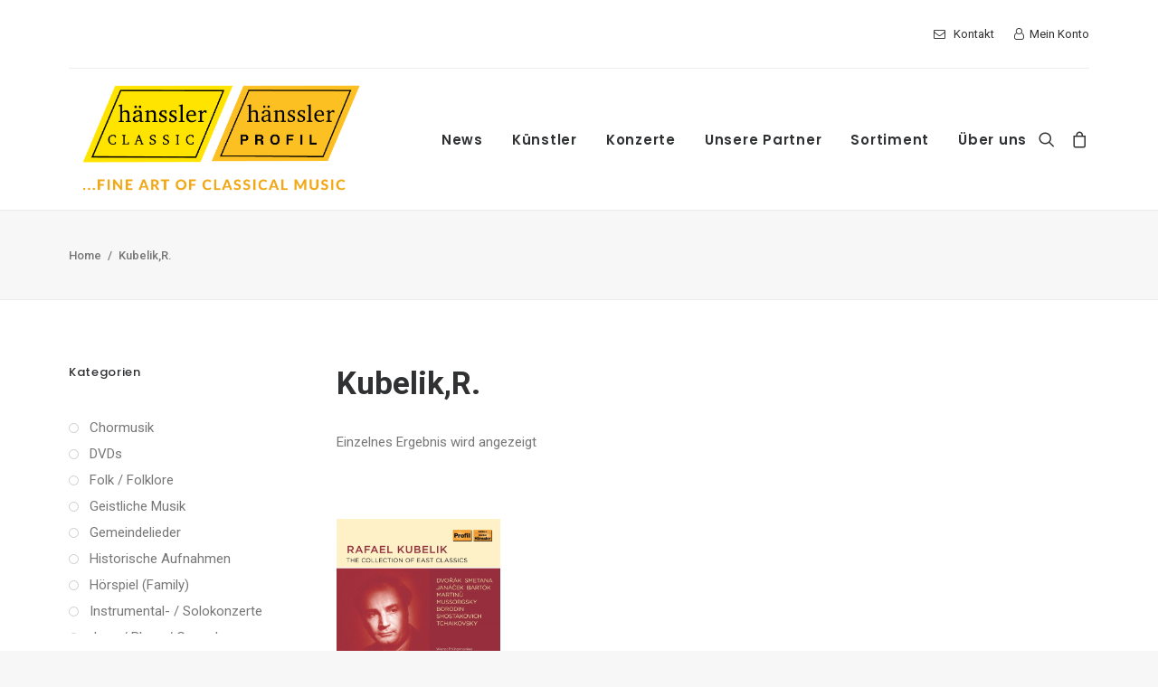

--- FILE ---
content_type: text/html; charset=UTF-8
request_url: https://haensslerprofil.de/shop/kuenstler/kubelikr/
body_size: 54250
content:
<!DOCTYPE html>
<html class="no-touch" lang="de" xmlns="http://www.w3.org/1999/xhtml">
<head>
<meta http-equiv="Content-Type" content="text/html; charset=UTF-8">
<meta name="viewport" content="width=device-width, initial-scale=1">
<link rel="profile" href="http://gmpg.org/xfn/11">
<link rel="pingback" href="https://haensslerprofil.de/xmlrpc.php">
<meta name='robots' content='index, follow, max-image-preview:large, max-snippet:-1, max-video-preview:-1' />
	<style>img:is([sizes="auto" i], [sizes^="auto," i]) { contain-intrinsic-size: 3000px 1500px }</style>
	
	<!-- This site is optimized with the Yoast SEO plugin v24.5 - https://yoast.com/wordpress/plugins/seo/ -->
	<title>Kubelik,R. - hänssler Classic | Profil Edition Günter Hänssler</title>
	<link rel="canonical" href="https://haensslerprofil.de/shop/kuenstler/kubelikr/" />
	<meta property="og:locale" content="de_DE" />
	<meta property="og:type" content="article" />
	<meta property="og:title" content="Kubelik,R. - hänssler Classic | Profil Edition Günter Hänssler" />
	<meta property="og:url" content="https://haensslerprofil.de/shop/kuenstler/kubelikr/" />
	<meta property="og:site_name" content="hänssler Classic | Profil Edition Günter Hänssler" />
	<meta name="twitter:card" content="summary_large_image" />
	<script type="application/ld+json" class="yoast-schema-graph">{"@context":"https://schema.org","@graph":[{"@type":"CollectionPage","@id":"https://haensslerprofil.de/shop/kuenstler/kubelikr/","url":"https://haensslerprofil.de/shop/kuenstler/kubelikr/","name":"Kubelik,R. - hänssler Classic | Profil Edition Günter Hänssler","isPartOf":{"@id":"https://haensslerprofil.de/#website"},"primaryImageOfPage":{"@id":"https://haensslerprofil.de/shop/kuenstler/kubelikr/#primaryimage"},"image":{"@id":"https://haensslerprofil.de/shop/kuenstler/kubelikr/#primaryimage"},"thumbnailUrl":"https://haensslerprofil.de/wp-content/uploads/2020/09/0881488190199-1200px-001.jpg","breadcrumb":{"@id":"https://haensslerprofil.de/shop/kuenstler/kubelikr/#breadcrumb"},"inLanguage":"de"},{"@type":"ImageObject","inLanguage":"de","@id":"https://haensslerprofil.de/shop/kuenstler/kubelikr/#primaryimage","url":"https://haensslerprofil.de/wp-content/uploads/2020/09/0881488190199-1200px-001.jpg","contentUrl":"https://haensslerprofil.de/wp-content/uploads/2020/09/0881488190199-1200px-001.jpg","width":1200,"height":1200,"caption":"The Collection of East Classics"},{"@type":"BreadcrumbList","@id":"https://haensslerprofil.de/shop/kuenstler/kubelikr/#breadcrumb","itemListElement":[{"@type":"ListItem","position":1,"name":"Home","item":"https://haensslerprofil.de/"},{"@type":"ListItem","position":2,"name":"Kubelik,R."}]},{"@type":"WebSite","@id":"https://haensslerprofil.de/#website","url":"https://haensslerprofil.de/","name":"hänssler Classic | Profil Edition Günter Hänssler","description":"","publisher":{"@id":"https://haensslerprofil.de/#organization"},"potentialAction":[{"@type":"SearchAction","target":{"@type":"EntryPoint","urlTemplate":"https://haensslerprofil.de/?s={search_term_string}"},"query-input":{"@type":"PropertyValueSpecification","valueRequired":true,"valueName":"search_term_string"}}],"inLanguage":"de"},{"@type":"Organization","@id":"https://haensslerprofil.de/#organization","name":"Hänssler Classic / Profil Medien","url":"https://haensslerprofil.de/","logo":{"@type":"ImageObject","inLanguage":"de","@id":"https://haensslerprofil.de/#/schema/logo/image/","url":"https://haensslerprofil.de/wp-content/uploads/2020/12/Logo-Profil-300dpi-6cm-2-00000003.jpg","contentUrl":"https://haensslerprofil.de/wp-content/uploads/2020/12/Logo-Profil-300dpi-6cm-2-00000003.jpg","width":827,"height":283,"caption":"Hänssler Classic / Profil Medien"},"image":{"@id":"https://haensslerprofil.de/#/schema/logo/image/"}}]}</script>
	<!-- / Yoast SEO plugin. -->


<link rel='dns-prefetch' href='//use.fontawesome.com' />
<link rel="alternate" type="application/rss+xml" title="hänssler Classic | Profil Edition Günter Hänssler &raquo; Feed" href="https://haensslerprofil.de/feed/" />
<link rel="alternate" type="application/rss+xml" title="hänssler Classic | Profil Edition Günter Hänssler &raquo; Kommentar-Feed" href="https://haensslerprofil.de/comments/feed/" />
<link rel="alternate" type="application/rss+xml" title="hänssler Classic | Profil Edition Günter Hänssler &raquo; Künstler-Feed für Kubelik,R." href="https://haensslerprofil.de/shop/kuenstler/kubelikr/feed/" />
<link data-minify="1" rel='stylesheet' id='scap.flashblock-css' href='https://haensslerprofil.de/wp-content/cache/min/1/wp-content/plugins/compact-wp-audio-player/css/flashblock.css?ver=1741182380' type='text/css' media='all' />
<link data-minify="1" rel='stylesheet' id='scap.player-css' href='https://haensslerprofil.de/wp-content/cache/min/1/wp-content/plugins/compact-wp-audio-player/css/player.css?ver=1741182380' type='text/css' media='all' />
<link data-minify="1" rel='stylesheet' id='mailster-form-style-css' href='https://haensslerprofil.de/wp-content/cache/min/1/wp-content/plugins/mailster/build/form/style-index.css?ver=1741182380' type='text/css' media='all' />
<link data-minify="1" rel='stylesheet' id='uncodefont-google-css' href='https://haensslerprofil.de/wp-content/cache/min/1/wp-content/uploads/fonts/09b502aeab02649ad0c2fc9968fc05ef/font.css?ver=1741182380' type='text/css' media='all' />
<style id='woocommerce-inline-inline-css' type='text/css'>
.woocommerce form .form-row .required { visibility: visible; }
</style>
<link data-minify="1" rel='stylesheet' id='brands-styles-css' href='https://haensslerprofil.de/wp-content/cache/min/1/wp-content/plugins/woocommerce/assets/css/brands.css?ver=1741182380' type='text/css' media='all' />
<link data-minify="1" rel='stylesheet' id='uncode-style-css' href='https://haensslerprofil.de/wp-content/cache/min/1/wp-content/themes/uncode/library/css/style.css?ver=1741182380' type='text/css' media='all' />
<style id='uncode-style-inline-css' type='text/css'>

@media (max-width: 959px) { .navbar-brand > * { height: 60px !important;}}
@media (min-width: 960px) { .limit-width { max-width: 1200px; margin: auto;}}
body.menu-custom-padding .col-lg-0.logo-container, body.menu-custom-padding .col-lg-2.logo-container, body.menu-custom-padding .col-lg-12 .logo-container, body.menu-custom-padding .col-lg-4.logo-container { padding-top: 18px; padding-bottom: 18px; }
body.menu-custom-padding .col-lg-0.logo-container.shrinked, body.menu-custom-padding .col-lg-2.logo-container.shrinked, body.menu-custom-padding .col-lg-12 .logo-container.shrinked, body.menu-custom-padding .col-lg-4.logo-container.shrinked { padding-top: 9px; padding-bottom: 9px; }
@media (max-width: 959px) { body.menu-custom-padding .menu-container .logo-container { padding-top: 18px !important; padding-bottom: 18px !important; } }
#changer-back-color { transition: background-color 1000ms cubic-bezier(0.25, 1, 0.5, 1) !important; } #changer-back-color > div { transition: opacity 1000ms cubic-bezier(0.25, 1, 0.5, 1) !important; } body.bg-changer-init.disable-hover .main-wrapper .style-light,  body.bg-changer-init.disable-hover .main-wrapper .style-light h1,  body.bg-changer-init.disable-hover .main-wrapper .style-light h2, body.bg-changer-init.disable-hover .main-wrapper .style-light h3, body.bg-changer-init.disable-hover .main-wrapper .style-light h4, body.bg-changer-init.disable-hover .main-wrapper .style-light h5, body.bg-changer-init.disable-hover .main-wrapper .style-light h6, body.bg-changer-init.disable-hover .main-wrapper .style-light a, body.bg-changer-init.disable-hover .main-wrapper .style-dark, body.bg-changer-init.disable-hover .main-wrapper .style-dark h1, body.bg-changer-init.disable-hover .main-wrapper .style-dark h2, body.bg-changer-init.disable-hover .main-wrapper .style-dark h3, body.bg-changer-init.disable-hover .main-wrapper .style-dark h4, body.bg-changer-init.disable-hover .main-wrapper .style-dark h5, body.bg-changer-init.disable-hover .main-wrapper .style-dark h6, body.bg-changer-init.disable-hover .main-wrapper .style-dark a { transition: color 1000ms cubic-bezier(0.25, 1, 0.5, 1) !important; }
</style>
<link data-minify="1" rel='stylesheet' id='uncode-custom-style-css' href='https://haensslerprofil.de/wp-content/cache/min/1/wp-content/themes/uncode/library/css/style-custom.css?ver=1741182380' type='text/css' media='all' />
<link data-minify="1" rel='stylesheet' id='child-style-css' href='https://haensslerprofil.de/wp-content/cache/min/1/wp-content/themes/uncode-child/style.css?ver=1741182380' type='text/css' media='all' />
<link data-minify="1" rel='stylesheet' id='load-fa-css' href='https://haensslerprofil.de/wp-content/cache/min/1/releases/v5.0.6/css/all.css?ver=1741182380' type='text/css' media='all' />
<link data-minify="1" rel='stylesheet' id='tablepress-default-css' href='https://haensslerprofil.de/wp-content/cache/min/1/wp-content/plugins/tablepress/css/build/default.css?ver=1741182380' type='text/css' media='all' />
<link data-minify="1" rel='stylesheet' id='uncode-woocommerce-css' href='https://haensslerprofil.de/wp-content/cache/min/1/wp-content/themes/uncode/library/css/woocommerce.css?ver=1741182380' type='text/css' media='all' />
<link data-minify="1" rel='stylesheet' id='uncode-icons-css' href='https://haensslerprofil.de/wp-content/cache/min/1/wp-content/themes/uncode/library/css/uncode-icons.css?ver=1741182380' type='text/css' media='all' />
<link data-minify="1" rel='stylesheet' id='woocommerce-gzd-layout-css' href='https://haensslerprofil.de/wp-content/cache/min/1/wp-content/plugins/woocommerce-germanized/build/static/layout-styles.css?ver=1741182380' type='text/css' media='all' />
<style id='woocommerce-gzd-layout-inline-css' type='text/css'>
.woocommerce-checkout .shop_table { background-color: #eeeeee; } .product p.deposit-packaging-type { font-size: 1.25em !important; } p.woocommerce-shipping-destination { display: none; }
                .wc-gzd-nutri-score-value-a {
                    background: url(https://haensslerprofil.de/wp-content/plugins/woocommerce-germanized/assets/images/nutri-score-a.svg) no-repeat;
                }
                .wc-gzd-nutri-score-value-b {
                    background: url(https://haensslerprofil.de/wp-content/plugins/woocommerce-germanized/assets/images/nutri-score-b.svg) no-repeat;
                }
                .wc-gzd-nutri-score-value-c {
                    background: url(https://haensslerprofil.de/wp-content/plugins/woocommerce-germanized/assets/images/nutri-score-c.svg) no-repeat;
                }
                .wc-gzd-nutri-score-value-d {
                    background: url(https://haensslerprofil.de/wp-content/plugins/woocommerce-germanized/assets/images/nutri-score-d.svg) no-repeat;
                }
                .wc-gzd-nutri-score-value-e {
                    background: url(https://haensslerprofil.de/wp-content/plugins/woocommerce-germanized/assets/images/nutri-score-e.svg) no-repeat;
                }
            
</style>
<link data-minify="1" rel='stylesheet' id='prdctfltr-css' href='https://haensslerprofil.de/wp-content/cache/min/1/wp-content/plugins/prdctfltr/includes/css/styles.css?ver=1741182380' type='text/css' media='all' />
<!--n2css--><!--n2js--><script data-minify="1" type="text/javascript" src="https://haensslerprofil.de/wp-content/cache/min/1/wp-content/plugins/compact-wp-audio-player/js/soundmanager2-nodebug-jsmin.js?ver=1741182380" id="scap.soundmanager2-js"></script>
<script type="text/javascript" src="https://haensslerprofil.de/wp-includes/js/jquery/jquery.min.js?ver=3.7.1" id="jquery-core-js"></script>
<script type="text/javascript" src="https://haensslerprofil.de/wp-includes/js/jquery/jquery-migrate.min.js?ver=3.4.1" id="jquery-migrate-js"></script>
<script type="text/javascript" id="equal-height-columns-js-extra">
/* <![CDATA[ */
var equalHeightColumnElements = {"element-groups":{"1":{"selector":".products-grid-home .t-inside","breakpoint":768}}};
/* ]]> */
</script>
<script data-minify="1" type="text/javascript" src="https://haensslerprofil.de/wp-content/cache/min/1/wp-content/plugins/equal-height-columns/public/js/equal-height-columns-public.js?ver=1741182380" id="equal-height-columns-js"></script>
<script type="text/javascript" src="https://haensslerprofil.de/wp-content/plugins/woocommerce/assets/js/jquery-blockui/jquery.blockUI.min.js?ver=2.7.0-wc.9.6.3" id="jquery-blockui-js" data-wp-strategy="defer"></script>
<script type="text/javascript" id="wc-add-to-cart-js-extra">
/* <![CDATA[ */
var wc_add_to_cart_params = {"ajax_url":"\/wp-admin\/admin-ajax.php","wc_ajax_url":"\/?wc-ajax=%%endpoint%%","i18n_view_cart":"Warenkorb anzeigen","cart_url":"https:\/\/haensslerprofil.de\/warenkorb\/","is_cart":"","cart_redirect_after_add":"yes"};
/* ]]> */
</script>
<script type="text/javascript" src="https://haensslerprofil.de/wp-content/plugins/woocommerce/assets/js/frontend/add-to-cart.min.js?ver=9.6.3" id="wc-add-to-cart-js" data-wp-strategy="defer"></script>
<script type="text/javascript" src="https://haensslerprofil.de/wp-content/plugins/woocommerce/assets/js/js-cookie/js.cookie.min.js?ver=2.1.4-wc.9.6.3" id="js-cookie-js" data-wp-strategy="defer"></script>
<script type="text/javascript" id="woocommerce-js-extra">
/* <![CDATA[ */
var woocommerce_params = {"ajax_url":"\/wp-admin\/admin-ajax.php","wc_ajax_url":"\/?wc-ajax=%%endpoint%%"};
/* ]]> */
</script>
<script type="text/javascript" src="https://haensslerprofil.de/wp-content/plugins/woocommerce/assets/js/frontend/woocommerce.min.js?ver=9.6.3" id="woocommerce-js" defer="defer" data-wp-strategy="defer"></script>
<script data-minify="1" type="text/javascript" src="https://haensslerprofil.de/wp-content/cache/min/1/wp-content/plugins/uncode-js_composer/assets/js/vendors/woocommerce-add-to-cart.js?ver=1741182380" id="vc_woocommerce-add-to-cart-js-js"></script>
<script type="text/javascript" id="uncode-init-js-extra">
/* <![CDATA[ */
var SiteParameters = {"days":"days","hours":"hours","minutes":"minutes","seconds":"seconds","constant_scroll":"on","scroll_speed":"2","parallax_factor":"0.25","loading":"Loading\u2026","slide_name":"slide","slide_footer":"footer","ajax_url":"https:\/\/haensslerprofil.de\/wp-admin\/admin-ajax.php","nonce_adaptive_images":"c0d88ef90a","nonce_srcset_async":"7377ebd7d1","enable_debug":"","block_mobile_videos":"","is_frontend_editor":"","main_width":["1200","px"],"mobile_parallax_allowed":"","listen_for_screen_update":"1","wireframes_plugin_active":"","sticky_elements":"off","resize_quality":"90","register_metadata":"","bg_changer_time":"1000","update_wc_fragments":"1","optimize_shortpixel_image":"","menu_mobile_offcanvas_gap":"45","custom_cursor_selector":"[href], .trigger-overlay, .owl-next, .owl-prev, .owl-dot, input[type=\"submit\"], input[type=\"checkbox\"], button[type=\"submit\"], a[class^=\"ilightbox\"], .ilightbox-thumbnail, .ilightbox-prev, .ilightbox-next, .overlay-close, .unmodal-close, .qty-inset > span, .share-button li, .uncode-post-titles .tmb.tmb-click-area, .btn-link, .tmb-click-row .t-inside, .lg-outer button, .lg-thumb img, a[data-lbox], .uncode-close-offcanvas-overlay, .uncode-nav-next, .uncode-nav-prev, .uncode-nav-index","mobile_parallax_animation":"","lbox_enhanced":"","native_media_player":"1","vimeoPlayerParams":"?autoplay=0","ajax_filter_key_search":"key","ajax_filter_key_unfilter":"unfilter","index_pagination_disable_scroll":"","index_pagination_scroll_to":"","uncode_wc_popup_cart_qty":"","disable_hover_hack":"","uncode_nocookie":"","menuHideOnClick":"1","smoothScroll":"off","smoothScrollDisableHover":"","smoothScrollQuery":"960","uncode_force_onepage_dots":"","uncode_smooth_scroll_safe":"","uncode_lb_add_galleries":", .gallery","uncode_lb_add_items":", .gallery .gallery-item a"};
/* ]]> */
</script>
<script type="text/javascript" src="https://haensslerprofil.de/wp-content/themes/uncode/library/js/init.min.js" id="uncode-init-js"></script>
<script></script><link rel="https://api.w.org/" href="https://haensslerprofil.de/wp-json/" /><link rel="EditURI" type="application/rsd+xml" title="RSD" href="https://haensslerprofil.de/xmlrpc.php?rsd" />
<meta name="generator" content="WordPress 6.7.4" />
<meta name="generator" content="WooCommerce 9.6.3" />
	<noscript><style>.woocommerce-product-gallery{ opacity: 1 !important; }</style></noscript>
	<style type="text/css">.recentcomments a{display:inline !important;padding:0 !important;margin:0 !important;}</style><style class='wp-fonts-local' type='text/css'>
@font-face{font-family:Inter;font-style:normal;font-weight:300 900;font-display:fallback;src:url('https://haensslerprofil.de/wp-content/plugins/woocommerce/assets/fonts/Inter-VariableFont_slnt,wght.woff2') format('woff2');font-stretch:normal;}
@font-face{font-family:Cardo;font-style:normal;font-weight:400;font-display:fallback;src:url('https://haensslerprofil.de/wp-content/plugins/woocommerce/assets/fonts/cardo_normal_400.woff2') format('woff2');}
</style>
<link rel="icon" href="https://haensslerprofil.de/wp-content/uploads/2018/02/cropped-haensslerprofil-favicon-32x32.png" sizes="32x32" />
<link rel="icon" href="https://haensslerprofil.de/wp-content/uploads/2018/02/cropped-haensslerprofil-favicon-192x192.png" sizes="192x192" />
<link rel="apple-touch-icon" href="https://haensslerprofil.de/wp-content/uploads/2018/02/cropped-haensslerprofil-favicon-180x180.png" />
<meta name="msapplication-TileImage" content="https://haensslerprofil.de/wp-content/uploads/2018/02/cropped-haensslerprofil-favicon-270x270.png" />
<meta name="generator" content="XforWooCommerce.com - Product Filter for WooCommerce"/>		<style type="text/css" id="wp-custom-css">
			@media (min-width: 960px) {
    .font-size-menu, .menu-container:not(.isotope-filters) ul.menu-smart > li > a:not(.social-menu-link), .menu-container:not(.vmenu-container):not(.isotope-filters) ul.menu-smart > li > a:not(.social-menu-link):not(.vc_control-btn), .menu-smart > li > a > div > div > div.btn, .burger-label {
        font-size: 15px;
    }
}		</style>
		<noscript><style> .wpb_animate_when_almost_visible { opacity: 1; }</style></noscript><noscript><style id="rocket-lazyload-nojs-css">.rll-youtube-player, [data-lazy-src]{display:none !important;}</style></noscript><meta name="generator" content="WP Rocket 3.18.2" data-wpr-features="wpr_minify_js wpr_lazyload_images wpr_lazyload_iframes wpr_minify_css wpr_preload_links wpr_desktop" /></head>
<body class="archive tax-pa_kuenstler term-kubelikr term-5724  style-color-lxmt-bg theme-uncode woocommerce woocommerce-page woocommerce-no-js hormenu-position-left hmenu hmenu-position-right header-full-width main-center-align menu-custom-padding menu-sticky-mobile menu-mobile-default mobile-parallax-not-allowed ilb-no-bounce unreg qw-body-scroll-disabled no-qty-fx uncode-sidecart-mobile-disabled prdctfltr-shop wpb-js-composer js-comp-ver-7.8 vc_responsive" data-border="0">
		<div data-rocket-location-hash="b999c5842096cf289cf2b3342ec2f047" id="vh_layout_help"></div><div data-rocket-location-hash="d6a129158e1ab98ab0ee9e9c8d6933cb" class="body-borders" data-border="0"><div data-rocket-location-hash="12df3111c1cd15cc14a276f4725186cd" class="top-border body-border-shadow"></div><div data-rocket-location-hash="6f4692f091c693520df938b77d8bdf7b" class="right-border body-border-shadow"></div><div data-rocket-location-hash="ccde056bc1976fcd1cafe48811ee1f48" class="bottom-border body-border-shadow"></div><div data-rocket-location-hash="502c3cd9e2dfc1f094a18e9ec1009e59" class="left-border body-border-shadow"></div><div data-rocket-location-hash="a95d9f9340949bcfccd9cff7bd9f543f" class="top-border style-light-bg"></div><div data-rocket-location-hash="104406c684b1e6866af7755dc3fa2c83" class="right-border style-light-bg"></div><div data-rocket-location-hash="95e06df17fe62a89f970c04960364b44" class="bottom-border style-light-bg"></div><div data-rocket-location-hash="4e7843c3cc5c23fb442c3698b99fcf7d" class="left-border style-light-bg"></div></div>	<div data-rocket-location-hash="4ae4629be2f0635a0fdf1a4d7e277bef" class="box-wrapper">
		<div data-rocket-location-hash="3f7c2f483ad2ef30282803d82e7fdb42" class="box-container">
		<script type="text/javascript" id="initBox">UNCODE.initBox();</script>
		<div data-rocket-location-hash="9ebd9d0614cef32d19bad02a7160273b" class="menu-wrapper menu-sticky menu-sticky-mobile">
													<div class="top-menu navbar menu-secondary menu-light submenu-light style-color-xsdn-bg top-menu-padding mobile-hidden tablet-hidden">
																		<div class="row-menu limit-width">
																			<div class="row-menu-inner"><div class="col-lg-0 middle">
																					<div class="menu-bloginfo">
																						<div class="menu-bloginfo-inner style-light">
																							
																						</div>
																					</div>
																				</div>
																				<div class="col-lg-12 menu-horizontal">
																					<div class="navbar-topmenu navbar-nav-last"><ul id="menu-utility-navigation" class="menu-smart menu-mini sm"><li id="menu-item-65742" class="menu-item menu-item-type-post_type menu-item-object-page menu-item-65742 menu-item-link"><a title="Kontakt" href="https://haensslerprofil.de/kontakt/"><i class="menu-icon fa fa-envelope-o"></i>Kontakt<i class="fa fa-angle-right fa-dropdown"></i></a></li>
<li id="menu-item-65743" class="menu-item menu-item-type-post_type menu-item-object-page menu-item-65743 menu-item-link"><a title="Mein Konto" href="https://haensslerprofil.de/mein-konto/"><i class="menu-icon fa fa-user-o"></i>Mein Konto<i class="fa fa-angle-right fa-dropdown"></i></a></li>
</ul></div>
																				</div></div>
																		</div>
																	</div>
													<header id="masthead" class="navbar menu-primary menu-light submenu-light style-light-original menu-with-logo">
														<div class="menu-container menu-hide style-color-xsdn-bg menu-no-borders">
															<div class="row-menu limit-width">
																<div class="row-menu-inner">
																	<div id="logo-container-mobile" class="col-lg-0 logo-container middle">
																		<div id="main-logo" class="navbar-header style-light">
																			<a href="https://haensslerprofil.de/" class="navbar-brand" data-padding-shrink ="9" data-minheight="20" aria-label="hänssler Classic | Profil Edition Günter Hänssler"><div class="logo-image main-logo logo-skinnable" data-maxheight="120" style="height: 120px;"><img fetchpriority="high" decoding="async" src="data:image/svg+xml,%3Csvg%20xmlns='http://www.w3.org/2000/svg'%20viewBox='0%200%201069%20381'%3E%3C/svg%3E" alt="logo" width="1069" height="381" class="img-responsive" data-lazy-src="https://haensslerprofil.de/wp-content/uploads/2023/12/cropped-HC_PH_Logo_Slogan_transparent_rgb.png" /><noscript><img fetchpriority="high" decoding="async" src="https://haensslerprofil.de/wp-content/uploads/2023/12/cropped-HC_PH_Logo_Slogan_transparent_rgb.png" alt="logo" width="1069" height="381" class="img-responsive" /></noscript></div></a>
																		</div>
																		<div data-rocket-location-hash="1a628c69971c07127aab2664d38d09b0" class="mmb-container"><div class="mobile-additional-icons"><a class="desktop-hidden  mobile-search-icon trigger-overlay mobile-additional-icon" data-area="search" data-container="box-container" href="#" aria-label="Search"><span class="search-icon-container additional-icon-container"><i class="fa fa-search3"></i></span></a><a class="desktop-hidden mobile-shopping-cart mobile-additional-icon" href="https://haensslerprofil.de/warenkorb/" aria-label="Shopping cart"><span class="cart-icon-container additional-icon-container"><i class="fa fa-bag"></i><span class="badge" style="display: none;"></span></span></a></div><div class="mobile-menu-button mobile-menu-button-light lines-button"><span class="lines"><span></span></span></div></div>
																	</div>
																	<div class="col-lg-12 main-menu-container middle">
																		<div class="menu-horizontal ">
																			<div class="menu-horizontal-inner">
																				<div class="nav navbar-nav navbar-main navbar-nav-first"><ul id="menu-main-menu" class="menu-primary-inner menu-smart sm"><li id="menu-item-65470" class="menu-item menu-item-type-post_type menu-item-object-page menu-item-home menu-item-65470 menu-item-link"><a title="News" href="https://haensslerprofil.de/">News<i class="fa fa-angle-right fa-dropdown"></i></a></li>
<li id="menu-item-65885" class="menu-item menu-item-type-post_type menu-item-object-page menu-item-65885 menu-item-link"><a title="Künstler" href="https://haensslerprofil.de/kuenstler/">Künstler<i class="fa fa-angle-right fa-dropdown"></i></a></li>
<li id="menu-item-65927" class="menu-item menu-item-type-post_type menu-item-object-page menu-item-65927 menu-item-link"><a title="Konzerte" href="https://haensslerprofil.de/?page_id=65921">Konzerte<i class="fa fa-angle-right fa-dropdown"></i></a></li>
<li id="menu-item-65926" class="menu-item menu-item-type-post_type menu-item-object-page menu-item-65926 menu-item-link"><a title="Unsere Partner" href="https://haensslerprofil.de/partner/">Unsere Partner<i class="fa fa-angle-right fa-dropdown"></i></a></li>
<li id="menu-item-65685" class="menu-item menu-item-type-post_type menu-item-object-page menu-item-65685 menu-item-link"><a title="Sortiment" href="https://haensslerprofil.de/shop/">Sortiment<i class="fa fa-angle-right fa-dropdown"></i></a></li>
<li id="menu-item-88093" class="menu-item menu-item-type-post_type menu-item-object-page menu-item-88093 menu-item-link"><a title="Über uns" href="https://haensslerprofil.de/ueber-uns/">Über uns<i class="fa fa-angle-right fa-dropdown"></i></a></li>
</ul></div><div class="uncode-close-offcanvas-mobile lines-button close navbar-mobile-el"><span class="lines"></span></div><div class="nav navbar-nav navbar-nav-last navbar-extra-icons"><ul class="menu-smart sm menu-icons"><li class="menu-item-link search-icon style-light dropdown mobile-hidden tablet-hidden"><a href="#" class="trigger-overlay search-icon" data-area="search" data-container="box-container" aria-label="Search">
													<i class="fa fa-search3"></i><span class="desktop-hidden"><span>Search</span></span><i class="fa fa-angle-down fa-dropdown desktop-hidden"></i>
													</a></li><li class="mobile-hidden tablet-hidden  uncode-cart menu-item-link menu-item menu-item-has-children dropdown">
		<a href="https://haensslerprofil.de/warenkorb/" data-toggle="dropdown" class="dropdown-toggle" data-type="title" title="cart">
			<span class="cart-icon-container">
									<i class="fa fa-bag"></i><span class="desktop-hidden">Cart</span>
				
																<span class="badge" style="display: none;"></span>
											
				
				<i class="fa fa-angle-down fa-dropdown  desktop-hidden"></i>
			</span>
		</a>

					<ul role="menu" class="drop-menu sm-nowrap cart_list product_list_widget uncode-cart-dropdown">
									<li><span>Ihr Warenkorb ist gegenwärtig leer.</span></li>							</ul>
			</li></ul></div><div class="desktop-hidden menu-accordion-secondary">
														 							<div class="menu-accordion menu-accordion-2"><ul id="menu-utility-navigation-1" class="menu-smart sm sm-vertical mobile-secondary-menu"><li class="menu-item menu-item-type-post_type menu-item-object-page menu-item-65742 menu-item-link"><a title="Kontakt" href="https://haensslerprofil.de/kontakt/"><i class="menu-icon fa fa-envelope-o"></i>Kontakt<i class="fa fa-angle-right fa-dropdown"></i></a></li>
<li class="menu-item menu-item-type-post_type menu-item-object-page menu-item-65743 menu-item-link"><a title="Mein Konto" href="https://haensslerprofil.de/mein-konto/"><i class="menu-icon fa fa-user-o"></i>Mein Konto<i class="fa fa-angle-right fa-dropdown"></i></a></li>
</ul></div></div></div>
																		</div>
																	</div>
																</div>
															</div></div>
													</header>
												</div>			<script type="text/javascript" id="fixMenuHeight">UNCODE.fixMenuHeight();</script>
			<div data-rocket-location-hash="465f41ea7268c98ddc0808d681861105" class="main-wrapper">
				<div class="main-container">
					<div class="page-wrapper">
						<div class="sections-container">
<script type="text/javascript">UNCODE.initHeader();</script>
	<div class="row-container row-breadcrumb row-breadcrumb-light text-left">
	<div class="row row-parent style-light limit-width">
<p id="breadcrumbs"><span><span><a href="https://haensslerprofil.de/">Home</a></span>  <span class="breadcrumb_last" aria-current="page">Kubelik,R.</span></span></p></div></div>
<div class="page-body style-light-bg">
          <div class="post-wrapper">
          	<div class="post-body"><div class="row-container">
        							<div class="row row-parent col-std-gutter double-top-padding no-bottom-padding limit-width">
												<div class="row-inner">
													
													<div class="col-lg-3">
														<div class="uncol style-light">
															<div class="uncoltable">
																<div class="uncell double-bottom-padding">
																	<div class="uncont">
																		<aside id="prdctfltr-6" class="widget prdctfltr-widget widget-container collapse-init sidebar-widgets">




<div class="prdctfltr_wc prdctfltr_woocommerce woocommerce prdctfltr_wc_widget pf_default prdctfltr_always_visible prdctfltr_click_filter prdctfltr_disable_bar prdctfltr_round prdctfltr_search_fields prdctfltr_hierarchy_circle  prdctfltr_adoptive_reorder   pf_mod_multirow prdctfltr_scroll_default prdctfltr_custom_scroll" data-loader="css-spinner-full-01" data-nonce="1ff3b128d1" data-id="prdctfltr-69781aafd98e4">

				<div class="prdctfltr_add_inputs">
						</div>
		
	<form  action="https://haensslerprofil.de/shop/" class="prdctfltr_woocommerce_ordering" method="get">

		
		<div class="prdctfltr_filter_wrapper prdctfltr_columns_1" data-columns="1">

			<div class="prdctfltr_filter_inner">

							<div class="prdctfltr_filter prdctfltr_product_cat prdctfltr_attributes prdctfltr_single prdctfltr_hierarchy prdctfltr_selection prdctfltr_text" data-filter="product_cat">
						<input name="product_cat" type="hidden" />
		<div class="pf-help-title"><h3 class="widget-title"><span class="prdctfltr_widget_title">Kategorien			<i class="prdctfltr-down"></i>
		</span></h3></div>			<div class="prdctfltr_add_scroll prdctfltr_max_height"  style="max-height:240px;">
				<div class="prdctfltr_checkboxes">
			<label class=" prdctfltr_ft_chor-lied"><input type="checkbox" value="chor-lied" /><span>Chormusik</span></label><label class=" prdctfltr_ft_musikvideo-klassik"><input type="checkbox" value="musikvideo-klassik" /><span>DVDs</span></label><label class=" prdctfltr_ft_folk-folklore"><input type="checkbox" value="folk-folklore" /><span>Folk / Folklore</span></label><label class=" prdctfltr_ft_geistliche-musik"><input type="checkbox" value="geistliche-musik" /><span>Geistliche Musik</span></label><label class=" prdctfltr_ft_gemeindelieder"><input type="checkbox" value="gemeindelieder" /><span>Gemeindelieder</span></label><label class=" prdctfltr_ft_historische-aufnahmen"><input type="checkbox" value="historische-aufnahmen" /><span>Historische Aufnahmen</span></label><label class=" prdctfltr_ft_hoerspiel-family"><input type="checkbox" value="hoerspiel-family" /><span>Hörspiel (Family)</span></label><label class=" prdctfltr_ft_instrumentalkonzerte-solokonzerte"><input type="checkbox" value="instrumentalkonzerte-solokonzerte" /><span>Instrumental- / Solokonzerte</span></label><label class=" prdctfltr_ft_jazz"><input type="checkbox" value="jazz" /><span>Jazz / Blues / Gospel</span></label><label class=" prdctfltr_ft_kammermusik-instrumental"><input type="checkbox" value="kammermusik-instrumental" /><span>Kammermusik (instrumental)</span></label><label class=" prdctfltr_ft_lieder"><input type="checkbox" value="lieder" /><span>Kammermusik (vokal) / Lied</span></label><label class=" prdctfltr_ft_klassik-crossover"><input type="checkbox" value="klassik-crossover" /><span>Klassik Crossover</span></label><label class=" prdctfltr_ft_musical"><input type="checkbox" value="musical" /><span>Musical</span></label><label class=" prdctfltr_ft_oper"><input type="checkbox" value="oper" /><span>Oper</span></label><label class=" prdctfltr_ft_oper-operette"><input type="checkbox" value="oper-operette" /><span>Oper / Operette</span></label><label class=" prdctfltr_ft_operette"><input type="checkbox" value="operette" /><span>Operette</span></label><label class=" prdctfltr_ft_orgelmusik"><input type="checkbox" value="orgelmusik" /><span>Orgelmusik</span></label><label class=" prdctfltr_ft_pop-crossover"><input type="checkbox" value="pop-crossover" /><span>Pop Crossover</span></label><label class=" prdctfltr_ft_pop-deutschsprachig"><input type="checkbox" value="pop-deutschsprachig" /><span>Pop deutschsprachig</span></label><label class=" prdctfltr_ft_pop-international"><input type="checkbox" value="pop-international" /><span>Pop international</span></label><label class=" prdctfltr_ft_soloinstr-mit-orchester"><input type="checkbox" value="soloinstr-mit-orchester" /><span>Soloinstr. mit Orchester</span></label><label class=" prdctfltr_ft_soloinstr-ohne-orchester"><input type="checkbox" value="soloinstr-ohne-orchester" /><span>Soloinstr. ohne Orchester</span></label><label class=" prdctfltr_ft_sonstige-klassik"><input type="checkbox" value="sonstige-klassik" /><span>Sonstige Klassik</span></label><label class=" prdctfltr_ft_soundtrack-filmmusik"><input type="checkbox" value="soundtrack-filmmusik" /><span>Soundtrack / Filmmusik</span></label><label class=" prdctfltr_ft_stimmungsmusik-compilations"><input type="checkbox" value="stimmungsmusik-compilations" /><span>Stimmungsmusik / Compilations</span></label><label class=" prdctfltr_ft_sinfon-musik"><input type="checkbox" value="sinfon-musik" /><span>Symphonische Musik</span></label><label class=" prdctfltr_ft_urban-soul-blues-rb-gospel"><input type="checkbox" value="urban-soul-blues-rb-gospel" /><span>Urban/Soul/Blues/R&amp;B/Gospel</span></label><label class=" prdctfltr_ft_volkstuemliche-musik"><input type="checkbox" value="volkstuemliche-musik" /><span>Volksmusik / Schlager</span></label><label class=" prdctfltr_ft_weihnachtsprodukte"><input type="checkbox" value="weihnachtsprodukte" /><span>Weihnachtsprodukte</span></label><label class=" prdctfltr_ft_weltmusik"><input type="checkbox" value="weltmusik" /><span>Weltmusik</span></label><label class=" prdctfltr_ft_werkausgaben-boxen"><input type="checkbox" value="werkausgaben-boxen" /><span>Werkausgaben / Boxen</span></label>						</div>
					</div>
							</div>
							<div class="prdctfltr_filter prdctfltr_pa_komponisten prdctfltr_attributes prdctfltr_single pf_adptv_default prdctfltr_adoptive prdctfltr_expand_parents prdctfltr_hierarchy prdctfltr_selection pf_style_69781aafdef5e prdctfltr_terms_customized prdctfltr_terms_customized_select" data-filter="pa_komponisten">
						<input name="pa_komponisten" type="hidden" />
		<div class="pf-help-title"><h3 class="widget-title"><span class="prdctfltr_widget_title">Komponisten			<i class="prdctfltr-down"></i>
		</span></h3></div>			<div class="prdctfltr_add_scroll prdctfltr_max_height"  style="height:240px;">
				<div class="prdctfltr_checkboxes">
			<label class=" pf_adoptive_hide prdctfltr_ft_abelkarl-friedrich"><input type="checkbox" value="abelkarl-friedrich" /><span class="prdctfltr_customize_select prdctfltr_customize"><span class="prdctfltr_customize_name">Abel,Karl Friedrich</span></span></label><label class=" pf_adoptive_hide prdctfltr_ft_abertj-j"><input type="checkbox" value="abertj-j" /><span class="prdctfltr_customize_select prdctfltr_customize"><span class="prdctfltr_customize_name">Abert,J.-J.</span></span></label><label class=" pf_adoptive_hide prdctfltr_ft_achronj"><input type="checkbox" value="achronj" /><span class="prdctfltr_customize_select prdctfltr_customize"><span class="prdctfltr_customize_name">Achron,J.</span></span></label><label class=" pf_adoptive_hide prdctfltr_ft_ackerd"><input type="checkbox" value="ackerd" /><span class="prdctfltr_customize_select prdctfltr_customize"><span class="prdctfltr_customize_name">Acker,D.</span></span></label><label class=" pf_adoptive_hide prdctfltr_ft_albenizi"><input type="checkbox" value="albenizi" /><span class="prdctfltr_customize_select prdctfltr_customize"><span class="prdctfltr_customize_name">Albeniz,I.</span></span></label><label class=" pf_adoptive_hide prdctfltr_ft_albrecht-g-a"><input type="checkbox" value="albrecht-g-a" /><span class="prdctfltr_customize_select prdctfltr_customize"><span class="prdctfltr_customize_name">Albrecht, G.A.</span></span></label><label class=" pf_adoptive_hide prdctfltr_ft_altnickolj-c"><input type="checkbox" value="altnickolj-c" /><span class="prdctfltr_customize_select prdctfltr_customize"><span class="prdctfltr_customize_name">Altnickol,J.C.</span></span></label><label class=" pf_adoptive_hide prdctfltr_ft_alwynw"><input type="checkbox" value="alwynw" /><span class="prdctfltr_customize_select prdctfltr_customize"><span class="prdctfltr_customize_name">Alwyn,W.</span></span></label><label class=" pf_adoptive_hide prdctfltr_ft_alyabyeva"><input type="checkbox" value="alyabyeva" /><span class="prdctfltr_customize_select prdctfltr_customize"><span class="prdctfltr_customize_name">Alyabyev,A.</span></span></label><label class=" pf_adoptive_hide prdctfltr_ft_anonym"><input type="checkbox" value="anonym" /><span class="prdctfltr_customize_select prdctfltr_customize"><span class="prdctfltr_customize_name">Anonym</span></span></label><label class=" pf_adoptive_hide prdctfltr_ft_antonin-dvorak"><input type="checkbox" value="antonin-dvorak" /><span class="prdctfltr_customize_select prdctfltr_customize"><span class="prdctfltr_customize_name">Antonin Dvorak</span></span></label><label class=" pf_adoptive_hide prdctfltr_ft_arenskya"><input type="checkbox" value="arenskya" /><span class="prdctfltr_customize_select prdctfltr_customize"><span class="prdctfltr_customize_name">Arensky,A.</span></span></label><label class=" pf_adoptive_hide prdctfltr_ft_arnoldm"><input type="checkbox" value="arnoldm" /><span class="prdctfltr_customize_select prdctfltr_customize"><span class="prdctfltr_customize_name">Arnold,M.</span></span></label><label class=" pf_adoptive_hide prdctfltr_ft_auberd"><input type="checkbox" value="auberd" /><span class="prdctfltr_customize_select prdctfltr_customize"><span class="prdctfltr_customize_name">Auber,D</span></span></label><label class=" pf_adoptive_hide prdctfltr_ft_auerbachl"><input type="checkbox" value="auerbachl" /><span class="prdctfltr_customize_select prdctfltr_customize"><span class="prdctfltr_customize_name">Auerbach,L.</span></span></label><label class=" pf_adoptive_hide prdctfltr_ft_babajanyana"><input type="checkbox" value="babajanyana" /><span class="prdctfltr_customize_select prdctfltr_customize"><span class="prdctfltr_customize_name">Babajanyan,A.</span></span></label><label class=" pf_adoptive_hide prdctfltr_ft_bach-j-s"><input type="checkbox" value="bach-j-s" /><span class="prdctfltr_customize_select prdctfltr_customize"><span class="prdctfltr_customize_name">Bach, J.S.</span></span></label><label class=" pf_adoptive_hide prdctfltr_ft_bachc-p"><input type="checkbox" value="bachc-p" /><span class="prdctfltr_customize_select prdctfltr_customize"><span class="prdctfltr_customize_name">Bach,C.P.</span></span></label><label class=" pf_adoptive_hide prdctfltr_ft_bachc-p-c"><input type="checkbox" value="bachc-p-c" /><span class="prdctfltr_customize_select prdctfltr_customize"><span class="prdctfltr_customize_name">Bach,C.P.C.</span></span></label><label class=" pf_adoptive_hide prdctfltr_ft_bachc-p-e"><input type="checkbox" value="bachc-p-e" /><span class="prdctfltr_customize_select prdctfltr_customize"><span class="prdctfltr_customize_name">Bach,C.P.E.</span></span></label><label class=" pf_adoptive_hide prdctfltr_ft_bachcarl-philipp-emanuel"><input type="checkbox" value="bachcarl-philipp-emanuel" /><span class="prdctfltr_customize_select prdctfltr_customize"><span class="prdctfltr_customize_name">Bach,Carl Philipp Emanuel</span></span></label><label class=" pf_adoptive_hide prdctfltr_ft_bachj-c"><input type="checkbox" value="bachj-c" /><span class="prdctfltr_customize_select prdctfltr_customize"><span class="prdctfltr_customize_name">Bach,J.C.</span></span></label><label class=" pf_adoptive_hide prdctfltr_ft_bachj-c-f"><input type="checkbox" value="bachj-c-f" /><span class="prdctfltr_customize_select prdctfltr_customize"><span class="prdctfltr_customize_name">Bach,J.C.F.</span></span></label><label class=" pf_adoptive_hide prdctfltr_ft_bachj-s"><input type="checkbox" value="bachj-s" /><span class="prdctfltr_customize_select prdctfltr_customize"><span class="prdctfltr_customize_name">Bach,J.S.</span></span></label><label class=" pf_adoptive_hide prdctfltr_ft_bachjohann-sebastian"><input type="checkbox" value="bachjohann-sebastian" /><span class="prdctfltr_customize_select prdctfltr_customize"><span class="prdctfltr_customize_name">Bach,Johann Sebastian</span></span></label><label class=" pf_adoptive_hide prdctfltr_ft_bachm"><input type="checkbox" value="bachm" /><span class="prdctfltr_customize_select prdctfltr_customize"><span class="prdctfltr_customize_name">Bach,M.</span></span></label><label class=" pf_adoptive_hide prdctfltr_ft_bachw-f"><input type="checkbox" value="bachw-f" /><span class="prdctfltr_customize_select prdctfltr_customize"><span class="prdctfltr_customize_name">Bach,W.F.</span></span></label><label class=" pf_adoptive_hide prdctfltr_ft_bachscarlattidebussylisztrameau"><input type="checkbox" value="bachscarlattidebussylisztrameau" /><span class="prdctfltr_customize_select prdctfltr_customize"><span class="prdctfltr_customize_name">Bach;Scarlatti;Debussy;Liszt;Rameau</span></span></label><label class=" pf_adoptive_hide prdctfltr_ft_bairdt"><input type="checkbox" value="bairdt" /><span class="prdctfltr_customize_select prdctfltr_customize"><span class="prdctfltr_customize_name">Baird,T.</span></span></label><label class=" pf_adoptive_hide prdctfltr_ft_balakauskaso"><input type="checkbox" value="balakauskaso" /><span class="prdctfltr_customize_select prdctfltr_customize"><span class="prdctfltr_customize_name">Balakauskas,O.</span></span></label><label class=" pf_adoptive_hide prdctfltr_ft_balakirevm-a"><input type="checkbox" value="balakirevm-a" /><span class="prdctfltr_customize_select prdctfltr_customize"><span class="prdctfltr_customize_name">Balakirev,M.A.</span></span></label><label class=" pf_adoptive_hide prdctfltr_ft_barbers"><input type="checkbox" value="barbers" /><span class="prdctfltr_customize_select prdctfltr_customize"><span class="prdctfltr_customize_name">Barber,S.</span></span></label><label class=" pf_adoptive_hide prdctfltr_ft_barriosa"><input type="checkbox" value="barriosa" /><span class="prdctfltr_customize_select prdctfltr_customize"><span class="prdctfltr_customize_name">Barrios,A.</span></span></label><label class=" prdctfltr_ft_bartokb"><input type="checkbox" value="bartokb" /><span class="prdctfltr_customize_select prdctfltr_customize"><span class="prdctfltr_customize_name">Bartok,B.</span></span></label><label class=" pf_adoptive_hide prdctfltr_ft_bartokbela"><input type="checkbox" value="bartokbela" /><span class="prdctfltr_customize_select prdctfltr_customize"><span class="prdctfltr_customize_name">Bartok,Bela</span></span></label><label class=" pf_adoptive_hide prdctfltr_ft_baxa"><input type="checkbox" value="baxa" /><span class="prdctfltr_customize_select prdctfltr_customize"><span class="prdctfltr_customize_name">Bax,A.</span></span></label><label class=" pf_adoptive_hide prdctfltr_ft_beckf-i"><input type="checkbox" value="beckf-i" /><span class="prdctfltr_customize_select prdctfltr_customize"><span class="prdctfltr_customize_name">Beck,F.-I.</span></span></label><label class=" pf_adoptive_hide prdctfltr_ft_beethoven"><input type="checkbox" value="beethoven" /><span class="prdctfltr_customize_select prdctfltr_customize"><span class="prdctfltr_customize_name">Beethoven</span></span></label><label class=" pf_adoptive_hide prdctfltr_ft_beethoven-l-v"><input type="checkbox" value="beethoven-l-v" /><span class="prdctfltr_customize_select prdctfltr_customize"><span class="prdctfltr_customize_name">Beethoven, L.v.</span></span></label><label class=" pf_adoptive_hide prdctfltr_ft_beethovenl"><input type="checkbox" value="beethovenl" /><span class="prdctfltr_customize_select prdctfltr_customize"><span class="prdctfltr_customize_name">Beethoven,L.</span></span></label><label class=" pf_adoptive_hide prdctfltr_ft_beethovenl-v"><input type="checkbox" value="beethovenl-v" /><span class="prdctfltr_customize_select prdctfltr_customize"><span class="prdctfltr_customize_name">Beethoven,L.v.</span></span></label><label class=" pf_adoptive_hide prdctfltr_ft_beethovenludwig-van"><input type="checkbox" value="beethovenludwig-van" /><span class="prdctfltr_customize_select prdctfltr_customize"><span class="prdctfltr_customize_name">Beethoven,Ludwig van</span></span></label><label class=" pf_adoptive_hide prdctfltr_ft_berga"><input type="checkbox" value="berga" /><span class="prdctfltr_customize_select prdctfltr_customize"><span class="prdctfltr_customize_name">Berg,A.</span></span></label><label class=" pf_adoptive_hide prdctfltr_ft_berga-zemlinskya-wallyt"><input type="checkbox" value="berga-zemlinskya-wallyt" /><span class="prdctfltr_customize_select prdctfltr_customize"><span class="prdctfltr_customize_name">Berg,A.; Zemlinsky,A.; Wally,T.</span></span></label><label class=" pf_adoptive_hide prdctfltr_ft_berhomieu"><input type="checkbox" value="berhomieu" /><span class="prdctfltr_customize_select prdctfltr_customize"><span class="prdctfltr_customize_name">Berhomieu</span></span></label><label class=" pf_adoptive_hide prdctfltr_ft_berliozh"><input type="checkbox" value="berliozh" /><span class="prdctfltr_customize_select prdctfltr_customize"><span class="prdctfltr_customize_name">Berlioz,H.</span></span></label><label class=" pf_adoptive_hide prdctfltr_ft_berlioz-h"><input type="checkbox" value="berlioz-h" /><span class="prdctfltr_customize_select prdctfltr_customize"><span class="prdctfltr_customize_name">Berlioz.H.</span></span></label><label class=" pf_adoptive_hide prdctfltr_ft_bernsteinl"><input type="checkbox" value="bernsteinl" /><span class="prdctfltr_customize_select prdctfltr_customize"><span class="prdctfltr_customize_name">Bernstein,L.</span></span></label><label class=" pf_adoptive_hide prdctfltr_ft_bersab"><input type="checkbox" value="bersab" /><span class="prdctfltr_customize_select prdctfltr_customize"><span class="prdctfltr_customize_name">Bersa,B.</span></span></label><label class=" pf_adoptive_hide prdctfltr_ft_berwaldf"><input type="checkbox" value="berwaldf" /><span class="prdctfltr_customize_select prdctfltr_customize"><span class="prdctfltr_customize_name">Berwald,F.</span></span></label><label class=" pf_adoptive_hide prdctfltr_ft_bizet"><input type="checkbox" value="bizet" /><span class="prdctfltr_customize_select prdctfltr_customize"><span class="prdctfltr_customize_name">Bizet</span></span></label><label class=" pf_adoptive_hide prdctfltr_ft_bizetg"><input type="checkbox" value="bizetg" /><span class="prdctfltr_customize_select prdctfltr_customize"><span class="prdctfltr_customize_name">Bizet,G.</span></span></label><label class=" pf_adoptive_hide prdctfltr_ft_bizetgeorges"><input type="checkbox" value="bizetgeorges" /><span class="prdctfltr_customize_select prdctfltr_customize"><span class="prdctfltr_customize_name">Bizet,Georges</span></span></label><label class=" pf_adoptive_hide prdctfltr_ft_bjelinskib"><input type="checkbox" value="bjelinskib" /><span class="prdctfltr_customize_select prdctfltr_customize"><span class="prdctfltr_customize_name">Bjelinski,B.</span></span></label><label class=" pf_adoptive_hide prdctfltr_ft_boccherinil"><input type="checkbox" value="boccherinil" /><span class="prdctfltr_customize_select prdctfltr_customize"><span class="prdctfltr_customize_name">Boccherini,L.</span></span></label><label class=" pf_adoptive_hide prdctfltr_ft_boellmannl"><input type="checkbox" value="boellmannl" /><span class="prdctfltr_customize_select prdctfltr_customize"><span class="prdctfltr_customize_name">Boellmann,L.</span></span></label><label class=" pf_adoptive_hide prdctfltr_ft_bogdanovicd"><input type="checkbox" value="bogdanovicd" /><span class="prdctfltr_customize_select prdctfltr_customize"><span class="prdctfltr_customize_name">Bogdanovic,D.</span></span></label><label class=" pf_adoptive_hide prdctfltr_ft_boehmt"><input type="checkbox" value="boehmt" /><span class="prdctfltr_customize_select prdctfltr_customize"><span class="prdctfltr_customize_name">Böhm,T.</span></span></label><label class=" pf_adoptive_hide prdctfltr_ft_bolcomwiliam"><input type="checkbox" value="bolcomwiliam" /><span class="prdctfltr_customize_select prdctfltr_customize"><span class="prdctfltr_customize_name">Bolcom,Wiliam</span></span></label><label class=" pf_adoptive_hide prdctfltr_ft_bollingc"><input type="checkbox" value="bollingc" /><span class="prdctfltr_customize_select prdctfltr_customize"><span class="prdctfltr_customize_name">Bolling,C.</span></span></label><label class=" pf_adoptive_hide prdctfltr_ft_bolzonig"><input type="checkbox" value="bolzonig" /><span class="prdctfltr_customize_select prdctfltr_customize"><span class="prdctfltr_customize_name">Bolzoni,G.</span></span></label><label class=" pf_adoptive_hide prdctfltr_ft_boulangerl"><input type="checkbox" value="boulangerl" /><span class="prdctfltr_customize_select prdctfltr_customize"><span class="prdctfltr_customize_name">Boulanger,L.</span></span></label><label class=" pf_adoptive_hide prdctfltr_ft_boulezp"><input type="checkbox" value="boulezp" /><span class="prdctfltr_customize_select prdctfltr_customize"><span class="prdctfltr_customize_name">Boulez,P.</span></span></label><label class=" pf_adoptive_hide prdctfltr_ft_boutryr"><input type="checkbox" value="boutryr" /><span class="prdctfltr_customize_select prdctfltr_customize"><span class="prdctfltr_customize_name">Boutry,R.</span></span></label><label class=" pf_adoptive_hide prdctfltr_ft_brahms"><input type="checkbox" value="brahms" /><span class="prdctfltr_customize_select prdctfltr_customize"><span class="prdctfltr_customize_name">Brahms</span></span></label><label class=" pf_adoptive_hide prdctfltr_ft_brahmsj"><input type="checkbox" value="brahmsj" /><span class="prdctfltr_customize_select prdctfltr_customize"><span class="prdctfltr_customize_name">Brahms,J.</span></span></label><label class=" pf_adoptive_hide prdctfltr_ft_brahmsjohannes"><input type="checkbox" value="brahmsjohannes" /><span class="prdctfltr_customize_select prdctfltr_customize"><span class="prdctfltr_customize_name">Brahms,Johannes</span></span></label><label class=" pf_adoptive_hide prdctfltr_ft_brandtj-v"><input type="checkbox" value="brandtj-v" /><span class="prdctfltr_customize_select prdctfltr_customize"><span class="prdctfltr_customize_name">Brandt,J.v.</span></span></label><label class=" pf_adoptive_hide prdctfltr_ft_braunfels"><input type="checkbox" value="braunfels" /><span class="prdctfltr_customize_select prdctfltr_customize"><span class="prdctfltr_customize_name">Braunfels</span></span></label><label class=" pf_adoptive_hide prdctfltr_ft_braunfelsw"><input type="checkbox" value="braunfelsw" /><span class="prdctfltr_customize_select prdctfltr_customize"><span class="prdctfltr_customize_name">Braunfels,W.</span></span></label><label class=" pf_adoptive_hide prdctfltr_ft_bridgef"><input type="checkbox" value="bridgef" /><span class="prdctfltr_customize_select prdctfltr_customize"><span class="prdctfltr_customize_name">Bridge,F.</span></span></label><label class=" pf_adoptive_hide prdctfltr_ft_brittenb"><input type="checkbox" value="brittenb" /><span class="prdctfltr_customize_select prdctfltr_customize"><span class="prdctfltr_customize_name">Britten,B.</span></span></label><label class=" pf_adoptive_hide prdctfltr_ft_brittenj"><input type="checkbox" value="brittenj" /><span class="prdctfltr_customize_select prdctfltr_customize"><span class="prdctfltr_customize_name">Britten,J.</span></span></label><label class=" pf_adoptive_hide prdctfltr_ft_brouwerl"><input type="checkbox" value="brouwerl" /><span class="prdctfltr_customize_select prdctfltr_customize"><span class="prdctfltr_customize_name">Brouwer,L.</span></span></label><label class=" pf_adoptive_hide prdctfltr_ft_bruchm"><input type="checkbox" value="bruchm" /><span class="prdctfltr_customize_select prdctfltr_customize"><span class="prdctfltr_customize_name">Bruch,M.</span></span></label><label class=" pf_adoptive_hide prdctfltr_ft_bruckner"><input type="checkbox" value="bruckner" /><span class="prdctfltr_customize_select prdctfltr_customize"><span class="prdctfltr_customize_name">Bruckner</span></span></label><label class=" pf_adoptive_hide prdctfltr_ft_bruckner-a"><input type="checkbox" value="bruckner-a" /><span class="prdctfltr_customize_select prdctfltr_customize"><span class="prdctfltr_customize_name">Bruckner, A.</span></span></label><label class=" pf_adoptive_hide prdctfltr_ft_brucknera"><input type="checkbox" value="brucknera" /><span class="prdctfltr_customize_select prdctfltr_customize"><span class="prdctfltr_customize_name">Bruckner,A.</span></span></label><label class=" pf_adoptive_hide prdctfltr_ft_bruckneranton"><input type="checkbox" value="bruckneranton" /><span class="prdctfltr_customize_select prdctfltr_customize"><span class="prdctfltr_customize_name">Bruckner,Anton</span></span></label><label class=" pf_adoptive_hide prdctfltr_ft_bruhnsn"><input type="checkbox" value="bruhnsn" /><span class="prdctfltr_customize_select prdctfltr_customize"><span class="prdctfltr_customize_name">Bruhns,N.</span></span></label><label class=" pf_adoptive_hide prdctfltr_ft_burggrabehelge"><input type="checkbox" value="burggrabehelge" /><span class="prdctfltr_customize_select prdctfltr_customize"><span class="prdctfltr_customize_name">Burggrabe,Helge</span></span></label><label class=" pf_adoptive_hide prdctfltr_ft_buscha"><input type="checkbox" value="buscha" /><span class="prdctfltr_customize_select prdctfltr_customize"><span class="prdctfltr_customize_name">Busch,A.</span></span></label><label class=" pf_adoptive_hide prdctfltr_ft_busoni-j-s-bach-nicoara-et-al"><input type="checkbox" value="busoni-j-s-bach-nicoara-et-al" /><span class="prdctfltr_customize_select prdctfltr_customize"><span class="prdctfltr_customize_name">Busoni, J.S. Bach, Nicoara et al</span></span></label><label class=" pf_adoptive_hide prdctfltr_ft_busonif"><input type="checkbox" value="busonif" /><span class="prdctfltr_customize_select prdctfltr_customize"><span class="prdctfltr_customize_name">Busoni,F.</span></span></label><label class=" pf_adoptive_hide prdctfltr_ft_busoniferruccio"><input type="checkbox" value="busoniferruccio" /><span class="prdctfltr_customize_select prdctfltr_customize"><span class="prdctfltr_customize_name">Busoni,Ferruccio</span></span></label><label class=" pf_adoptive_hide prdctfltr_ft_c-p-e-bach"><input type="checkbox" value="c-p-e-bach" /><span class="prdctfltr_customize_select prdctfltr_customize"><span class="prdctfltr_customize_name">C.P.E.Bach</span></span></label><label class=" pf_adoptive_hide prdctfltr_ft_cannabichchristian"><input type="checkbox" value="cannabichchristian" /><span class="prdctfltr_customize_select prdctfltr_customize"><span class="prdctfltr_customize_name">Cannabich,Christian</span></span></label><label class=" pf_adoptive_hide prdctfltr_ft_carissimig"><input type="checkbox" value="carissimig" /><span class="prdctfltr_customize_select prdctfltr_customize"><span class="prdctfltr_customize_name">Carissimi,G.</span></span></label><label class=" pf_adoptive_hide prdctfltr_ft_carl-philipp-emanuel-bach"><input type="checkbox" value="carl-philipp-emanuel-bach" /><span class="prdctfltr_customize_select prdctfltr_customize"><span class="prdctfltr_customize_name">Carl Philipp Emanuel Bach</span></span></label><label class=" pf_adoptive_hide prdctfltr_ft_carulli"><input type="checkbox" value="carulli" /><span class="prdctfltr_customize_select prdctfltr_customize"><span class="prdctfltr_customize_name">Carulli</span></span></label><label class=" pf_adoptive_hide prdctfltr_ft_carullif"><input type="checkbox" value="carullif" /><span class="prdctfltr_customize_select prdctfltr_customize"><span class="prdctfltr_customize_name">Carulli,F.</span></span></label><label class=" pf_adoptive_hide prdctfltr_ft_casadesus"><input type="checkbox" value="casadesus" /><span class="prdctfltr_customize_select prdctfltr_customize"><span class="prdctfltr_customize_name">Casadesus</span></span></label><label class=" pf_adoptive_hide prdctfltr_ft_cassadog"><input type="checkbox" value="cassadog" /><span class="prdctfltr_customize_select prdctfltr_customize"><span class="prdctfltr_customize_name">Cassado,G-</span></span></label><label class=" pf_adoptive_hide prdctfltr_ft_catoc"><input type="checkbox" value="catoc" /><span class="prdctfltr_customize_select prdctfltr_customize"><span class="prdctfltr_customize_name">Cato,C</span></span></label><label class=" pf_adoptive_hide prdctfltr_ft_catoirep"><input type="checkbox" value="catoirep" /><span class="prdctfltr_customize_select prdctfltr_customize"><span class="prdctfltr_customize_name">Catoire,P.</span></span></label><label class=" pf_adoptive_hide prdctfltr_ft_cespoe"><input type="checkbox" value="cespoe" /><span class="prdctfltr_customize_select prdctfltr_customize"><span class="prdctfltr_customize_name">Cespo,E.</span></span></label><label class=" pf_adoptive_hide prdctfltr_ft_charpentierm-a"><input type="checkbox" value="charpentierm-a" /><span class="prdctfltr_customize_select prdctfltr_customize"><span class="prdctfltr_customize_name">Charpentier,M.-A.</span></span></label><label class=" pf_adoptive_hide prdctfltr_ft_chaussone"><input type="checkbox" value="chaussone" /><span class="prdctfltr_customize_select prdctfltr_customize"><span class="prdctfltr_customize_name">Chausson,E.</span></span></label><label class=" pf_adoptive_hide prdctfltr_ft_cherubinil"><input type="checkbox" value="cherubinil" /><span class="prdctfltr_customize_select prdctfltr_customize"><span class="prdctfltr_customize_name">Cherubini,L.</span></span></label><label class=" pf_adoptive_hide prdctfltr_ft_chop"><input type="checkbox" value="chop" /><span class="prdctfltr_customize_select prdctfltr_customize"><span class="prdctfltr_customize_name">Chop</span></span></label><label class=" pf_adoptive_hide prdctfltr_ft_chopin"><input type="checkbox" value="chopin" /><span class="prdctfltr_customize_select prdctfltr_customize"><span class="prdctfltr_customize_name">Chopin</span></span></label><label class=" pf_adoptive_hide prdctfltr_ft_chopinf"><input type="checkbox" value="chopinf" /><span class="prdctfltr_customize_select prdctfltr_customize"><span class="prdctfltr_customize_name">Chopin,F.</span></span></label><label class=" pf_adoptive_hide prdctfltr_ft_chopinfrederic"><input type="checkbox" value="chopinfrederic" /><span class="prdctfltr_customize_select prdctfltr_customize"><span class="prdctfltr_customize_name">Chopin,Frederic</span></span></label><label class=" pf_adoptive_hide prdctfltr_ft_cimarosad"><input type="checkbox" value="cimarosad" /><span class="prdctfltr_customize_select prdctfltr_customize"><span class="prdctfltr_customize_name">Cimarosa,D.</span></span></label><label class=" pf_adoptive_hide prdctfltr_ft_clementim"><input type="checkbox" value="clementim" /><span class="prdctfltr_customize_select prdctfltr_customize"><span class="prdctfltr_customize_name">Clementi,M.</span></span></label><label class=" pf_adoptive_hide prdctfltr_ft_constantinescup"><input type="checkbox" value="constantinescup" /><span class="prdctfltr_customize_select prdctfltr_customize"><span class="prdctfltr_customize_name">Constantinescu,P.</span></span></label><label class=" pf_adoptive_hide prdctfltr_ft_coplanda"><input type="checkbox" value="coplanda" /><span class="prdctfltr_customize_select prdctfltr_customize"><span class="prdctfltr_customize_name">Copland,A.</span></span></label><label class=" pf_adoptive_hide prdctfltr_ft_corellia"><input type="checkbox" value="corellia" /><span class="prdctfltr_customize_select prdctfltr_customize"><span class="prdctfltr_customize_name">Corelli,A.</span></span></label><label class=" pf_adoptive_hide prdctfltr_ft_corellij"><input type="checkbox" value="corellij" /><span class="prdctfltr_customize_select prdctfltr_customize"><span class="prdctfltr_customize_name">Corelli,J.</span></span></label><label class=" pf_adoptive_hide prdctfltr_ft_couperin"><input type="checkbox" value="couperin" /><span class="prdctfltr_customize_select prdctfltr_customize"><span class="prdctfltr_customize_name">Couperin</span></span></label><label class=" pf_adoptive_hide prdctfltr_ft_couperinf"><input type="checkbox" value="couperinf" /><span class="prdctfltr_customize_select prdctfltr_customize"><span class="prdctfltr_customize_name">Couperin,F.</span></span></label><label class=" pf_adoptive_hide prdctfltr_ft_cras"><input type="checkbox" value="cras" /><span class="prdctfltr_customize_select prdctfltr_customize"><span class="prdctfltr_customize_name">Cras</span></span></label><label class=" pf_adoptive_hide prdctfltr_ft_crestonp"><input type="checkbox" value="crestonp" /><span class="prdctfltr_customize_select prdctfltr_customize"><span class="prdctfltr_customize_name">Creston,P.</span></span></label><label class=" pf_adoptive_hide prdctfltr_ft_crumbg"><input type="checkbox" value="crumbg" /><span class="prdctfltr_customize_select prdctfltr_customize"><span class="prdctfltr_customize_name">Crumb,G.</span></span></label><label class=" pf_adoptive_hide prdctfltr_ft_cuic"><input type="checkbox" value="cuic" /><span class="prdctfltr_customize_select prdctfltr_customize"><span class="prdctfltr_customize_name">Cui,C.</span></span></label><label class=" pf_adoptive_hide prdctfltr_ft_dalberte"><input type="checkbox" value="dalberte" /><span class="prdctfltr_customize_select prdctfltr_customize"><span class="prdctfltr_customize_name">D&#039;Albert,E.</span></span></label><label class=" pf_adoptive_hide prdctfltr_ft_dargomizhskya"><input type="checkbox" value="dargomizhskya" /><span class="prdctfltr_customize_select prdctfltr_customize"><span class="prdctfltr_customize_name">Dargomizhsky,A.</span></span></label><label class=" pf_adoptive_hide prdctfltr_ft_darra"><input type="checkbox" value="darra" /><span class="prdctfltr_customize_select prdctfltr_customize"><span class="prdctfltr_customize_name">Darr,A.</span></span></label><label class=" pf_adoptive_hide prdctfltr_ft_debussy"><input type="checkbox" value="debussy" /><span class="prdctfltr_customize_select prdctfltr_customize"><span class="prdctfltr_customize_name">Debussy</span></span></label><label class=" pf_adoptive_hide prdctfltr_ft_debussyc"><input type="checkbox" value="debussyc" /><span class="prdctfltr_customize_select prdctfltr_customize"><span class="prdctfltr_customize_name">Debussy,C.</span></span></label><label class=" pf_adoptive_hide prdctfltr_ft_denisove"><input type="checkbox" value="denisove" /><span class="prdctfltr_customize_select prdctfltr_customize"><span class="prdctfltr_customize_name">Denisov,E.</span></span></label><label class=" pf_adoptive_hide prdctfltr_ft_di-lassoo"><input type="checkbox" value="di-lassoo" /><span class="prdctfltr_customize_select prdctfltr_customize"><span class="prdctfltr_customize_name">Di Lasso,O.</span></span></label><label class=" pf_adoptive_hide prdctfltr_ft_di-nunziol"><input type="checkbox" value="di-nunziol" /><span class="prdctfltr_customize_select prdctfltr_customize"><span class="prdctfltr_customize_name">Di Nunzio,L.</span></span></label><label class=" pf_adoptive_hide prdctfltr_ft_diabellia"><input type="checkbox" value="diabellia" /><span class="prdctfltr_customize_select prdctfltr_customize"><span class="prdctfltr_customize_name">Diabelli,A.</span></span></label><label class=" pf_adoptive_hide prdctfltr_ft_die-bibel"><input type="checkbox" value="die-bibel" /><span class="prdctfltr_customize_select prdctfltr_customize"><span class="prdctfltr_customize_name">Die Bibel</span></span></label><label class=" pf_adoptive_hide prdctfltr_ft_div"><input type="checkbox" value="div" /><span class="prdctfltr_customize_select prdctfltr_customize"><span class="prdctfltr_customize_name">div.</span></span></label><label class=" pf_adoptive_hide prdctfltr_ft_dlugoraja"><input type="checkbox" value="dlugoraja" /><span class="prdctfltr_customize_select prdctfltr_customize"><span class="prdctfltr_customize_name">Dlugoraj,A</span></span></label><label class=" pf_adoptive_hide prdctfltr_ft_dodgsons"><input type="checkbox" value="dodgsons" /><span class="prdctfltr_customize_select prdctfltr_customize"><span class="prdctfltr_customize_name">Dodgson,S.</span></span></label><label class=" pf_adoptive_hide prdctfltr_ft_domeniconic"><input type="checkbox" value="domeniconic" /><span class="prdctfltr_customize_select prdctfltr_customize"><span class="prdctfltr_customize_name">Domeniconi,C.</span></span></label><label class=" pf_adoptive_hide prdctfltr_ft_donizettig"><input type="checkbox" value="donizettig" /><span class="prdctfltr_customize_select prdctfltr_customize"><span class="prdctfltr_customize_name">Donizetti,G.</span></span></label><label class=" pf_adoptive_hide prdctfltr_ft_doratia"><input type="checkbox" value="doratia" /><span class="prdctfltr_customize_select prdctfltr_customize"><span class="prdctfltr_customize_name">Dorati,A.</span></span></label><label class=" pf_adoptive_hide prdctfltr_ft_dowlandj"><input type="checkbox" value="dowlandj" /><span class="prdctfltr_customize_select prdctfltr_customize"><span class="prdctfltr_customize_name">Dowland,J.</span></span></label><label class=" pf_adoptive_hide prdctfltr_ft_duo-aliada"><input type="checkbox" value="duo-aliada" /><span class="prdctfltr_customize_select prdctfltr_customize"><span class="prdctfltr_customize_name">Duo Aliada</span></span></label><label class=" pf_adoptive_hide prdctfltr_ft_duparc"><input type="checkbox" value="duparc" /><span class="prdctfltr_customize_select prdctfltr_customize"><span class="prdctfltr_customize_name">Duparc</span></span></label><label class=" pf_adoptive_hide prdctfltr_ft_duphly"><input type="checkbox" value="duphly" /><span class="prdctfltr_customize_select prdctfltr_customize"><span class="prdctfltr_customize_name">Duphly</span></span></label><label class=" pf_adoptive_hide prdctfltr_ft_duranp-ch"><input type="checkbox" value="duranp-ch" /><span class="prdctfltr_customize_select prdctfltr_customize"><span class="prdctfltr_customize_name">Duran,P.Ch.</span></span></label><label class=" pf_adoptive_hide prdctfltr_ft_durantef"><input type="checkbox" value="durantef" /><span class="prdctfltr_customize_select prdctfltr_customize"><span class="prdctfltr_customize_name">Durante,F.</span></span></label><label class=" pf_adoptive_hide prdctfltr_ft_dushkins"><input type="checkbox" value="dushkins" /><span class="prdctfltr_customize_select prdctfltr_customize"><span class="prdctfltr_customize_name">Dushkin,S.</span></span></label><label class=" pf_adoptive_hide prdctfltr_ft_dutilleuxh"><input type="checkbox" value="dutilleuxh" /><span class="prdctfltr_customize_select prdctfltr_customize"><span class="prdctfltr_customize_name">Dutilleux,H.</span></span></label><label class=" pf_adoptive_hide prdctfltr_ft_dvo"><input type="checkbox" value="dvo" /><span class="prdctfltr_customize_select prdctfltr_customize"><span class="prdctfltr_customize_name">Dvo</span></span></label><label class=" pf_adoptive_hide prdctfltr_ft_dvorak"><input type="checkbox" value="dvorak" /><span class="prdctfltr_customize_select prdctfltr_customize"><span class="prdctfltr_customize_name">Dvorak</span></span></label><label class=" prdctfltr_ft_dvoraka"><input type="checkbox" value="dvoraka" /><span class="prdctfltr_customize_select prdctfltr_customize"><span class="prdctfltr_customize_name">Dvorak,A.</span></span></label><label class=" pf_adoptive_hide prdctfltr_ft_edvard-grieg"><input type="checkbox" value="edvard-grieg" /><span class="prdctfltr_customize_select prdctfltr_customize"><span class="prdctfltr_customize_name">Edvard Grieg</span></span></label><label class=" pf_adoptive_hide prdctfltr_ft_eislerh"><input type="checkbox" value="eislerh" /><span class="prdctfltr_customize_select prdctfltr_customize"><span class="prdctfltr_customize_name">Eisler,H.</span></span></label><label class=" pf_adoptive_hide prdctfltr_ft_elgar"><input type="checkbox" value="elgar" /><span class="prdctfltr_customize_select prdctfltr_customize"><span class="prdctfltr_customize_name">Elgar</span></span></label><label class=" pf_adoptive_hide prdctfltr_ft_elgare"><input type="checkbox" value="elgare" /><span class="prdctfltr_customize_select prdctfltr_customize"><span class="prdctfltr_customize_name">Elgar,E.</span></span></label><label class=" pf_adoptive_hide prdctfltr_ft_elinescup"><input type="checkbox" value="elinescup" /><span class="prdctfltr_customize_select prdctfltr_customize"><span class="prdctfltr_customize_name">Elinescu,P.</span></span></label><label class=" pf_adoptive_hide prdctfltr_ft_elsnerj"><input type="checkbox" value="elsnerj" /><span class="prdctfltr_customize_select prdctfltr_customize"><span class="prdctfltr_customize_name">Elsner,J.</span></span></label><label class=" pf_adoptive_hide prdctfltr_ft_enescu"><input type="checkbox" value="enescu" /><span class="prdctfltr_customize_select prdctfltr_customize"><span class="prdctfltr_customize_name">Enescu</span></span></label><label class=" pf_adoptive_hide prdctfltr_ft_enescug"><input type="checkbox" value="enescug" /><span class="prdctfltr_customize_select prdctfltr_customize"><span class="prdctfltr_customize_name">Enescu,G.</span></span></label><label class=" pf_adoptive_hide prdctfltr_ft_erdmanne"><input type="checkbox" value="erdmanne" /><span class="prdctfltr_customize_select prdctfltr_customize"><span class="prdctfltr_customize_name">Erdmann,E.</span></span></label><label class=" pf_adoptive_hide prdctfltr_ft_ernst"><input type="checkbox" value="ernst" /><span class="prdctfltr_customize_select prdctfltr_customize"><span class="prdctfltr_customize_name">Ernst</span></span></label><label class=" pf_adoptive_hide prdctfltr_ft_fabregase"><input type="checkbox" value="fabregase" /><span class="prdctfltr_customize_select prdctfltr_customize"><span class="prdctfltr_customize_name">Fabregas,E.</span></span></label><label class=" pf_adoptive_hide prdctfltr_ft_falckenhagena"><input type="checkbox" value="falckenhagena" /><span class="prdctfltr_customize_select prdctfltr_customize"><span class="prdctfltr_customize_name">Falckenhagen,A.</span></span></label><label class=" pf_adoptive_hide prdctfltr_ft_farrencl"><input type="checkbox" value="farrencl" /><span class="prdctfltr_customize_select prdctfltr_customize"><span class="prdctfltr_customize_name">Farrenc,L.</span></span></label><label class=" pf_adoptive_hide prdctfltr_ft_faureg"><input type="checkbox" value="faureg" /><span class="prdctfltr_customize_select prdctfltr_customize"><span class="prdctfltr_customize_name">Faure,G.</span></span></label><label class=" pf_adoptive_hide prdctfltr_ft_fauregabriel"><input type="checkbox" value="fauregabriel" /><span class="prdctfltr_customize_select prdctfltr_customize"><span class="prdctfltr_customize_name">Faure,Gabriel</span></span></label><label class=" pf_adoptive_hide prdctfltr_ft_feldj"><input type="checkbox" value="feldj" /><span class="prdctfltr_customize_select prdctfltr_customize"><span class="prdctfltr_customize_name">Feld,J.</span></span></label><label class=" pf_adoptive_hide prdctfltr_ft_finkc"><input type="checkbox" value="finkc" /><span class="prdctfltr_customize_select prdctfltr_customize"><span class="prdctfltr_customize_name">Fink,C.</span></span></label><label class=" pf_adoptive_hide prdctfltr_ft_foersterc"><input type="checkbox" value="foersterc" /><span class="prdctfltr_customize_select prdctfltr_customize"><span class="prdctfltr_customize_name">Förster,C.</span></span></label><label class=" pf_adoptive_hide prdctfltr_ft_francaixj"><input type="checkbox" value="francaixj" /><span class="prdctfltr_customize_select prdctfltr_customize"><span class="prdctfltr_customize_name">Francaix,J.</span></span></label><label class=" pf_adoptive_hide prdctfltr_ft_franck-c"><input type="checkbox" value="franck-c" /><span class="prdctfltr_customize_select prdctfltr_customize"><span class="prdctfltr_customize_name">Franck, C.</span></span></label><label class=" pf_adoptive_hide prdctfltr_ft_franckc"><input type="checkbox" value="franckc" /><span class="prdctfltr_customize_select prdctfltr_customize"><span class="prdctfltr_customize_name">Franck,C.</span></span></label><label class=" pf_adoptive_hide prdctfltr_ft_fridg"><input type="checkbox" value="fridg" /><span class="prdctfltr_customize_select prdctfltr_customize"><span class="prdctfltr_customize_name">Frid,G.</span></span></label><label class=" pf_adoptive_hide prdctfltr_ft_friedrich-der-grosse"><input type="checkbox" value="friedrich-der-grosse" /><span class="prdctfltr_customize_select prdctfltr_customize"><span class="prdctfltr_customize_name">Friedrich der Große</span></span></label><label class=" pf_adoptive_hide prdctfltr_ft_froehlichf-t"><input type="checkbox" value="froehlichf-t" /><span class="prdctfltr_customize_select prdctfltr_customize"><span class="prdctfltr_customize_name">Fröhlich,F.T.</span></span></label><label class=" pf_adoptive_hide prdctfltr_ft_fruehlingc"><input type="checkbox" value="fruehlingc" /><span class="prdctfltr_customize_select prdctfltr_customize"><span class="prdctfltr_customize_name">Frühling,C.</span></span></label><label class=" pf_adoptive_hide prdctfltr_ft_furtwaenglerw"><input type="checkbox" value="furtwaenglerw" /><span class="prdctfltr_customize_select prdctfltr_customize"><span class="prdctfltr_customize_name">Furtwängler,W.</span></span></label><label class=" pf_adoptive_hide prdctfltr_ft_g-f-haendel"><input type="checkbox" value="g-f-haendel" /><span class="prdctfltr_customize_select prdctfltr_customize"><span class="prdctfltr_customize_name">G.F.Händel</span></span></label><label class=" pf_adoptive_hide prdctfltr_ft_galh"><input type="checkbox" value="galh" /><span class="prdctfltr_customize_select prdctfltr_customize"><span class="prdctfltr_customize_name">Gál,H.</span></span></label><label class=" pf_adoptive_hide prdctfltr_ft_gardelc"><input type="checkbox" value="gardelc" /><span class="prdctfltr_customize_select prdctfltr_customize"><span class="prdctfltr_customize_name">Gardel,C.</span></span></label><label class=" pf_adoptive_hide prdctfltr_ft_gardeling"><input type="checkbox" value="gardeling" /><span class="prdctfltr_customize_select prdctfltr_customize"><span class="prdctfltr_customize_name">Gardelin,G.</span></span></label><label class=" pf_adoptive_hide prdctfltr_ft_gebelf-x"><input type="checkbox" value="gebelf-x" /><span class="prdctfltr_customize_select prdctfltr_customize"><span class="prdctfltr_customize_name">Gebel,F.X.</span></span></label><label class=" pf_adoptive_hide prdctfltr_ft_gershwing"><input type="checkbox" value="gershwing" /><span class="prdctfltr_customize_select prdctfltr_customize"><span class="prdctfltr_customize_name">Gershwin,G.</span></span></label><label class=" pf_adoptive_hide prdctfltr_ft_ginasteraa"><input type="checkbox" value="ginasteraa" /><span class="prdctfltr_customize_select prdctfltr_customize"><span class="prdctfltr_customize_name">Ginastera,A.</span></span></label><label class=" pf_adoptive_hide prdctfltr_ft_gismontig"><input type="checkbox" value="gismontig" /><span class="prdctfltr_customize_select prdctfltr_customize"><span class="prdctfltr_customize_name">Gismonti,G.</span></span></label><label class=" pf_adoptive_hide prdctfltr_ft_gjeiloo"><input type="checkbox" value="gjeiloo" /><span class="prdctfltr_customize_select prdctfltr_customize"><span class="prdctfltr_customize_name">Gjeilo,O</span></span></label><label class=" pf_adoptive_hide prdctfltr_ft_glanertd"><input type="checkbox" value="glanertd" /><span class="prdctfltr_customize_select prdctfltr_customize"><span class="prdctfltr_customize_name">Glanert,D.</span></span></label><label class=" pf_adoptive_hide prdctfltr_ft_glasunova"><input type="checkbox" value="glasunova" /><span class="prdctfltr_customize_select prdctfltr_customize"><span class="prdctfltr_customize_name">Glasunov,A.</span></span></label><label class=" pf_adoptive_hide prdctfltr_ft_glasunova-k"><input type="checkbox" value="glasunova-k" /><span class="prdctfltr_customize_select prdctfltr_customize"><span class="prdctfltr_customize_name">Glasunov,A.K.</span></span></label><label class=" pf_adoptive_hide prdctfltr_ft_glasunow-et-al"><input type="checkbox" value="glasunow-et-al" /><span class="prdctfltr_customize_select prdctfltr_customize"><span class="prdctfltr_customize_name">Glasunow et al</span></span></label><label class=" pf_adoptive_hide prdctfltr_ft_glasunowa"><input type="checkbox" value="glasunowa" /><span class="prdctfltr_customize_select prdctfltr_customize"><span class="prdctfltr_customize_name">Glasunow,A.</span></span></label><label class=" pf_adoptive_hide prdctfltr_ft_glinkam"><input type="checkbox" value="glinkam" /><span class="prdctfltr_customize_select prdctfltr_customize"><span class="prdctfltr_customize_name">Glinka,M.</span></span></label><label class=" pf_adoptive_hide prdctfltr_ft_gluck"><input type="checkbox" value="gluck" /><span class="prdctfltr_customize_select prdctfltr_customize"><span class="prdctfltr_customize_name">Gluck</span></span></label><label class=" pf_adoptive_hide prdctfltr_ft_gluckc-w"><input type="checkbox" value="gluckc-w" /><span class="prdctfltr_customize_select prdctfltr_customize"><span class="prdctfltr_customize_name">Gluck,C.W.</span></span></label><label class=" pf_adoptive_hide prdctfltr_ft_gluckw"><input type="checkbox" value="gluckw" /><span class="prdctfltr_customize_select prdctfltr_customize"><span class="prdctfltr_customize_name">Gluck,W.</span></span></label><label class=" pf_adoptive_hide prdctfltr_ft_goetzh"><input type="checkbox" value="goetzh" /><span class="prdctfltr_customize_select prdctfltr_customize"><span class="prdctfltr_customize_name">Goetz,H.</span></span></label><label class=" pf_adoptive_hide prdctfltr_ft_goldmarkc"><input type="checkbox" value="goldmarkc" /><span class="prdctfltr_customize_select prdctfltr_customize"><span class="prdctfltr_customize_name">Goldmark,C.</span></span></label><label class=" pf_adoptive_hide prdctfltr_ft_golijovo"><input type="checkbox" value="golijovo" /><span class="prdctfltr_customize_select prdctfltr_customize"><span class="prdctfltr_customize_name">Golijov,O.</span></span></label><label class=" pf_adoptive_hide prdctfltr_ft_gottschj-d"><input type="checkbox" value="gottschj-d" /><span class="prdctfltr_customize_select prdctfltr_customize"><span class="prdctfltr_customize_name">Gottsch,J.D.</span></span></label><label class=" pf_adoptive_hide prdctfltr_ft_gounod"><input type="checkbox" value="gounod" /><span class="prdctfltr_customize_select prdctfltr_customize"><span class="prdctfltr_customize_name">Gounod</span></span></label><label class=" pf_adoptive_hide prdctfltr_ft_gounodc"><input type="checkbox" value="gounodc" /><span class="prdctfltr_customize_select prdctfltr_customize"><span class="prdctfltr_customize_name">Gounod,C.</span></span></label><label class=" pf_adoptive_hide prdctfltr_ft_gourzik"><input type="checkbox" value="gourzik" /><span class="prdctfltr_customize_select prdctfltr_customize"><span class="prdctfltr_customize_name">Gourzi,K.</span></span></label><label class=" pf_adoptive_hide prdctfltr_ft_gozenpudm"><input type="checkbox" value="gozenpudm" /><span class="prdctfltr_customize_select prdctfltr_customize"><span class="prdctfltr_customize_name">Gozenpud,M.</span></span></label><label class=" pf_adoptive_hide prdctfltr_ft_grabertm"><input type="checkbox" value="grabertm" /><span class="prdctfltr_customize_select prdctfltr_customize"><span class="prdctfltr_customize_name">Grabert,M.</span></span></label><label class=" pf_adoptive_hide prdctfltr_ft_granadose"><input type="checkbox" value="granadose" /><span class="prdctfltr_customize_select prdctfltr_customize"><span class="prdctfltr_customize_name">Granados,E.</span></span></label><label class=" pf_adoptive_hide prdctfltr_ft_grandvalc-d"><input type="checkbox" value="grandvalc-d" /><span class="prdctfltr_customize_select prdctfltr_customize"><span class="prdctfltr_customize_name">Grandval,C.d.</span></span></label><label class=" pf_adoptive_hide prdctfltr_ft_grieg"><input type="checkbox" value="grieg" /><span class="prdctfltr_customize_select prdctfltr_customize"><span class="prdctfltr_customize_name">Grieg</span></span></label><label class=" pf_adoptive_hide prdctfltr_ft_griege"><input type="checkbox" value="griege" /><span class="prdctfltr_customize_select prdctfltr_customize"><span class="prdctfltr_customize_name">Grieg,E.</span></span></label><label class=" pf_adoptive_hide prdctfltr_ft_griegp"><input type="checkbox" value="griegp" /><span class="prdctfltr_customize_select prdctfltr_customize"><span class="prdctfltr_customize_name">Grieg,P.</span></span></label><label class=" pf_adoptive_hide prdctfltr_ft_griegr"><input type="checkbox" value="griegr" /><span class="prdctfltr_customize_select prdctfltr_customize"><span class="prdctfltr_customize_name">Grieg,R.</span></span></label><label class=" pf_adoptive_hide prdctfltr_ft_gubaidulinas"><input type="checkbox" value="gubaidulinas" /><span class="prdctfltr_customize_select prdctfltr_customize"><span class="prdctfltr_customize_name">Gubaidulina,S.</span></span></label><label class=" pf_adoptive_hide prdctfltr_ft_guilianim"><input type="checkbox" value="guilianim" /><span class="prdctfltr_customize_select prdctfltr_customize"><span class="prdctfltr_customize_name">Guiliani,M.</span></span></label><label class=" pf_adoptive_hide prdctfltr_ft_guilmantf-a"><input type="checkbox" value="guilmantf-a" /><span class="prdctfltr_customize_select prdctfltr_customize"><span class="prdctfltr_customize_name">Guilmant,F.-A.</span></span></label><label class=" pf_adoptive_hide prdctfltr_ft_guldaf-tchaikovskyp-i"><input type="checkbox" value="guldaf-tchaikovskyp-i" /><span class="prdctfltr_customize_select prdctfltr_customize"><span class="prdctfltr_customize_name">Gulda,F.,Tchaikovsky,P.I.</span></span></label><label class=" pf_adoptive_hide prdctfltr_ft_haensslerg"><input type="checkbox" value="haensslerg" /><span class="prdctfltr_customize_select prdctfltr_customize"><span class="prdctfltr_customize_name">Haenssler,G.</span></span></label><label class=" pf_adoptive_hide prdctfltr_ft_hagemanr"><input type="checkbox" value="hagemanr" /><span class="prdctfltr_customize_select prdctfltr_customize"><span class="prdctfltr_customize_name">Hageman,R.</span></span></label><label class=" pf_adoptive_hide prdctfltr_ft_hagenb-j"><input type="checkbox" value="hagenb-j" /><span class="prdctfltr_customize_select prdctfltr_customize"><span class="prdctfltr_customize_name">Hagen,B.J.</span></span></label><label class=" pf_adoptive_hide prdctfltr_ft_halubekj"><input type="checkbox" value="halubekj" /><span class="prdctfltr_customize_select prdctfltr_customize"><span class="prdctfltr_customize_name">Halubek,J.</span></span></label><label class=" pf_adoptive_hide prdctfltr_ft_hammerf-j"><input type="checkbox" value="hammerf-j" /><span class="prdctfltr_customize_select prdctfltr_customize"><span class="prdctfltr_customize_name">Hammer,F.J.</span></span></label><label class=" pf_adoptive_hide prdctfltr_ft_haendelg-f"><input type="checkbox" value="haendelg-f" /><span class="prdctfltr_customize_select prdctfltr_customize"><span class="prdctfltr_customize_name">Händel,G.F.</span></span></label><label class=" pf_adoptive_hide prdctfltr_ft_haendelgeorg-friedrich"><input type="checkbox" value="haendelgeorg-friedrich" /><span class="prdctfltr_customize_select prdctfltr_customize"><span class="prdctfltr_customize_name">Händel,Georg Friedrich</span></span></label><label class=" pf_adoptive_hide prdctfltr_ft_hannikaineni"><input type="checkbox" value="hannikaineni" /><span class="prdctfltr_customize_select prdctfltr_customize"><span class="prdctfltr_customize_name">Hannikainen,I.</span></span></label><label class=" pf_adoptive_hide prdctfltr_ft_hans-gal"><input type="checkbox" value="hans-gal" /><span class="prdctfltr_customize_select prdctfltr_customize"><span class="prdctfltr_customize_name">Hans Gal</span></span></label><label class=" pf_adoptive_hide prdctfltr_ft_harneitj"><input type="checkbox" value="harneitj" /><span class="prdctfltr_customize_select prdctfltr_customize"><span class="prdctfltr_customize_name">Harneit,J.</span></span></label><label class=" pf_adoptive_hide prdctfltr_ft_hassej-a"><input type="checkbox" value="hassej-a" /><span class="prdctfltr_customize_select prdctfltr_customize"><span class="prdctfltr_customize_name">Hasse,J.A.</span></span></label><label class=" pf_adoptive_hide prdctfltr_ft_hassejohann-adolf"><input type="checkbox" value="hassejohann-adolf" /><span class="prdctfltr_customize_select prdctfltr_customize"><span class="prdctfltr_customize_name">Hasse,Johann Adolf</span></span></label><label class=" pf_adoptive_hide prdctfltr_ft_haydn"><input type="checkbox" value="haydn" /><span class="prdctfltr_customize_select prdctfltr_customize"><span class="prdctfltr_customize_name">Haydn</span></span></label><label class=" pf_adoptive_hide prdctfltr_ft_haydnj"><input type="checkbox" value="haydnj" /><span class="prdctfltr_customize_select prdctfltr_customize"><span class="prdctfltr_customize_name">Haydn,J.</span></span></label><label class=" pf_adoptive_hide prdctfltr_ft_haydnjoseph"><input type="checkbox" value="haydnjoseph" /><span class="prdctfltr_customize_select prdctfltr_customize"><span class="prdctfltr_customize_name">Haydn,Joseph</span></span></label><label class=" pf_adoptive_hide prdctfltr_ft_haydnm"><input type="checkbox" value="haydnm" /><span class="prdctfltr_customize_select prdctfltr_customize"><span class="prdctfltr_customize_name">Haydn,M.</span></span></label><label class=" pf_adoptive_hide prdctfltr_ft_heiderw"><input type="checkbox" value="heiderw" /><span class="prdctfltr_customize_select prdctfltr_customize"><span class="prdctfltr_customize_name">Heider,W.</span></span></label><label class=" pf_adoptive_hide prdctfltr_ft_hellerh"><input type="checkbox" value="hellerh" /><span class="prdctfltr_customize_select prdctfltr_customize"><span class="prdctfltr_customize_name">Heller,H.</span></span></label><label class=" pf_adoptive_hide prdctfltr_ft_hemsia"><input type="checkbox" value="hemsia" /><span class="prdctfltr_customize_select prdctfltr_customize"><span class="prdctfltr_customize_name">Hemsi,A.</span></span></label><label class=" pf_adoptive_hide prdctfltr_ft_hemsialberto"><input type="checkbox" value="hemsialberto" /><span class="prdctfltr_customize_select prdctfltr_customize"><span class="prdctfltr_customize_name">Hemsi,Alberto</span></span></label><label class=" pf_adoptive_hide prdctfltr_ft_hensel-mendelssohnf"><input type="checkbox" value="hensel-mendelssohnf" /><span class="prdctfltr_customize_select prdctfltr_customize"><span class="prdctfltr_customize_name">Hensel-Mendelssohn,F.</span></span></label><label class=" pf_adoptive_hide prdctfltr_ft_henself"><input type="checkbox" value="henself" /><span class="prdctfltr_customize_select prdctfltr_customize"><span class="prdctfltr_customize_name">Hensel,F.</span></span></label><label class=" pf_adoptive_hide prdctfltr_ft_henze"><input type="checkbox" value="henze" /><span class="prdctfltr_customize_select prdctfltr_customize"><span class="prdctfltr_customize_name">Henze</span></span></label><label class=" pf_adoptive_hide prdctfltr_ft_herbeck"><input type="checkbox" value="herbeck" /><span class="prdctfltr_customize_select prdctfltr_customize"><span class="prdctfltr_customize_name">Herbeck</span></span></label><label class=" pf_adoptive_hide prdctfltr_ft_herzogenberg"><input type="checkbox" value="herzogenberg" /><span class="prdctfltr_customize_select prdctfltr_customize"><span class="prdctfltr_customize_name">Herzogenberg</span></span></label><label class=" pf_adoptive_hide prdctfltr_ft_herzogenbergh-v"><input type="checkbox" value="herzogenbergh-v" /><span class="prdctfltr_customize_select prdctfltr_customize"><span class="prdctfltr_customize_name">Herzogenberg,H.v.</span></span></label><label class=" pf_adoptive_hide prdctfltr_ft_hessenbergk"><input type="checkbox" value="hessenbergk" /><span class="prdctfltr_customize_select prdctfltr_customize"><span class="prdctfltr_customize_name">Hessenberg,K.</span></span></label><label class=" pf_adoptive_hide prdctfltr_ft_hildegard-von-bingen"><input type="checkbox" value="hildegard-von-bingen" /><span class="prdctfltr_customize_select prdctfltr_customize"><span class="prdctfltr_customize_name">Hildegard von Bingen</span></span></label><label class=" pf_adoptive_hide prdctfltr_ft_hillerf"><input type="checkbox" value="hillerf" /><span class="prdctfltr_customize_select prdctfltr_customize"><span class="prdctfltr_customize_name">Hiller,F.</span></span></label><label class=" pf_adoptive_hide prdctfltr_ft_hindemithp"><input type="checkbox" value="hindemithp" /><span class="prdctfltr_customize_select prdctfltr_customize"><span class="prdctfltr_customize_name">Hindemith,P.</span></span></label><label class=" pf_adoptive_hide prdctfltr_ft_hoffmanne-t-a"><input type="checkbox" value="hoffmanne-t-a" /><span class="prdctfltr_customize_select prdctfltr_customize"><span class="prdctfltr_customize_name">Hoffmann,E.T.A.</span></span></label><label class=" pf_adoptive_hide prdctfltr_ft_hofmannh"><input type="checkbox" value="hofmannh" /><span class="prdctfltr_customize_select prdctfltr_customize"><span class="prdctfltr_customize_name">Hofmann,H.</span></span></label><label class=" pf_adoptive_hide prdctfltr_ft_honeggera"><input type="checkbox" value="honeggera" /><span class="prdctfltr_customize_select prdctfltr_customize"><span class="prdctfltr_customize_name">Honegger,A.</span></span></label><label class=" pf_adoptive_hide prdctfltr_ft_hummelj-n"><input type="checkbox" value="hummelj-n" /><span class="prdctfltr_customize_select prdctfltr_customize"><span class="prdctfltr_customize_name">Hummel,J.-N.</span></span></label><label class=" pf_adoptive_hide prdctfltr_ft_humperdincke"><input type="checkbox" value="humperdincke" /><span class="prdctfltr_customize_select prdctfltr_customize"><span class="prdctfltr_customize_name">Humperdinck,E.</span></span></label><label class=" pf_adoptive_hide prdctfltr_ft_humperdinckengelbert"><input type="checkbox" value="humperdinckengelbert" /><span class="prdctfltr_customize_select prdctfltr_customize"><span class="prdctfltr_customize_name">Humperdinck,Engelbert</span></span></label><label class=" pf_adoptive_hide prdctfltr_ft_ibert"><input type="checkbox" value="ibert" /><span class="prdctfltr_customize_select prdctfltr_customize"><span class="prdctfltr_customize_name">Ibert</span></span></label><label class=" pf_adoptive_hide prdctfltr_ft_iberta"><input type="checkbox" value="iberta" /><span class="prdctfltr_customize_select prdctfltr_customize"><span class="prdctfltr_customize_name">Ibert,A.</span></span></label><label class=" pf_adoptive_hide prdctfltr_ft_ivesch"><input type="checkbox" value="ivesch" /><span class="prdctfltr_customize_select prdctfltr_customize"><span class="prdctfltr_customize_name">Ives,Ch.</span></span></label><label class=" pf_adoptive_hide prdctfltr_ft_j-s-bach"><input type="checkbox" value="j-s-bach" /><span class="prdctfltr_customize_select prdctfltr_customize"><span class="prdctfltr_customize_name">J.S.Bach</span></span></label><label class=" pf_adoptive_hide prdctfltr_ft_j-v"><input type="checkbox" value="j-v" /><span class="prdctfltr_customize_select prdctfltr_customize"><span class="prdctfltr_customize_name">J.v.</span></span></label><label class=" pf_adoptive_hide prdctfltr_ft_jaellm"><input type="checkbox" value="jaellm" /><span class="prdctfltr_customize_select prdctfltr_customize"><span class="prdctfltr_customize_name">Jaell,M.</span></span></label><label class=" pf_adoptive_hide prdctfltr_ft_janacek"><input type="checkbox" value="janacek" /><span class="prdctfltr_customize_select prdctfltr_customize"><span class="prdctfltr_customize_name">Janacek</span></span></label><label class=" pf_adoptive_hide prdctfltr_ft_janaceki"><input type="checkbox" value="janaceki" /><span class="prdctfltr_customize_select prdctfltr_customize"><span class="prdctfltr_customize_name">Janacek,I.</span></span></label><label class=" pf_adoptive_hide prdctfltr_ft_janacekl"><input type="checkbox" value="janacekl" /><span class="prdctfltr_customize_select prdctfltr_customize"><span class="prdctfltr_customize_name">Janacek,L.</span></span></label><label class=" pf_adoptive_hide prdctfltr_ft_janson"><input type="checkbox" value="janson" /><span class="prdctfltr_customize_select prdctfltr_customize"><span class="prdctfltr_customize_name">Janson</span></span></label><label class=" pf_adoptive_hide prdctfltr_ft_jersildj"><input type="checkbox" value="jersildj" /><span class="prdctfltr_customize_select prdctfltr_customize"><span class="prdctfltr_customize_name">Jersild,J.</span></span></label><label class=" pf_adoptive_hide prdctfltr_ft_joseph-kaminski"><input type="checkbox" value="joseph-kaminski" /><span class="prdctfltr_customize_select prdctfltr_customize"><span class="prdctfltr_customize_name">Joseph Kaminski</span></span></label><label class=" pf_adoptive_hide prdctfltr_ft_juonp"><input type="checkbox" value="juonp" /><span class="prdctfltr_customize_select prdctfltr_customize"><span class="prdctfltr_customize_name">Juon,P.</span></span></label><label class=" pf_adoptive_hide prdctfltr_ft_kahnr"><input type="checkbox" value="kahnr" /><span class="prdctfltr_customize_select prdctfltr_customize"><span class="prdctfltr_customize_name">Kahn,R.</span></span></label><label class=" pf_adoptive_hide prdctfltr_ft_kalliwodaj-w"><input type="checkbox" value="kalliwodaj-w" /><span class="prdctfltr_customize_select prdctfltr_customize"><span class="prdctfltr_customize_name">Kalliwoda,J.W.</span></span></label><label class=" pf_adoptive_hide prdctfltr_ft_kapustin"><input type="checkbox" value="kapustin" /><span class="prdctfltr_customize_select prdctfltr_customize"><span class="prdctfltr_customize_name">Kapustin</span></span></label><label class=" pf_adoptive_hide prdctfltr_ft_karg-elerts"><input type="checkbox" value="karg-elerts" /><span class="prdctfltr_customize_select prdctfltr_customize"><span class="prdctfltr_customize_name">Karg-Elert,S.</span></span></label><label class=" pf_adoptive_hide prdctfltr_ft_kasseckert"><input type="checkbox" value="kasseckert" /><span class="prdctfltr_customize_select prdctfltr_customize"><span class="prdctfltr_customize_name">Kasseckert</span></span></label><label class=" pf_adoptive_hide prdctfltr_ft_kats-cherninc"><input type="checkbox" value="kats-cherninc" /><span class="prdctfltr_customize_select prdctfltr_customize"><span class="prdctfltr_customize_name">Kats-Chernin,C.</span></span></label><label class=" pf_adoptive_hide prdctfltr_ft_kats-chernine"><input type="checkbox" value="kats-chernine" /><span class="prdctfltr_customize_select prdctfltr_customize"><span class="prdctfltr_customize_name">Kats-Chernin,E.</span></span></label><label class=" pf_adoptive_hide prdctfltr_ft_kaunznerv-e"><input type="checkbox" value="kaunznerv-e" /><span class="prdctfltr_customize_select prdctfltr_customize"><span class="prdctfltr_customize_name">Kaunzner,V.E.</span></span></label><label class=" pf_adoptive_hide prdctfltr_ft_khalilj"><input type="checkbox" value="khalilj" /><span class="prdctfltr_customize_select prdctfltr_customize"><span class="prdctfltr_customize_name">Khalil,J.</span></span></label><label class=" pf_adoptive_hide prdctfltr_ft_khouryj"><input type="checkbox" value="khouryj" /><span class="prdctfltr_customize_select prdctfltr_customize"><span class="prdctfltr_customize_name">Khoury,J.</span></span></label><label class=" pf_adoptive_hide prdctfltr_ft_kirnberger-j-ph"><input type="checkbox" value="kirnberger-j-ph" /><span class="prdctfltr_customize_select prdctfltr_customize"><span class="prdctfltr_customize_name">Kirnberger, J.Ph.</span></span></label><label class=" pf_adoptive_hide prdctfltr_ft_kirschnerp"><input type="checkbox" value="kirschnerp" /><span class="prdctfltr_customize_select prdctfltr_customize"><span class="prdctfltr_customize_name">Kirschner,P.</span></span></label><label class=" pf_adoptive_hide prdctfltr_ft_kitzlero"><input type="checkbox" value="kitzlero" /><span class="prdctfltr_customize_select prdctfltr_customize"><span class="prdctfltr_customize_name">Kitzler,O.</span></span></label><label class=" pf_adoptive_hide prdctfltr_ft_klepper-j"><input type="checkbox" value="klepper-j" /><span class="prdctfltr_customize_select prdctfltr_customize"><span class="prdctfltr_customize_name">Klepper, J.</span></span></label><label class=" pf_adoptive_hide prdctfltr_ft_kodalyz"><input type="checkbox" value="kodalyz" /><span class="prdctfltr_customize_select prdctfltr_customize"><span class="prdctfltr_customize_name">Kodaly,Z.</span></span></label><label class=" pf_adoptive_hide prdctfltr_ft_koechlinc"><input type="checkbox" value="koechlinc" /><span class="prdctfltr_customize_select prdctfltr_customize"><span class="prdctfltr_customize_name">Koechlin,C.</span></span></label><label class=" pf_adoptive_hide prdctfltr_ft_kohlm"><input type="checkbox" value="kohlm" /><span class="prdctfltr_customize_select prdctfltr_customize"><span class="prdctfltr_customize_name">Kohl,M.</span></span></label><label class=" pf_adoptive_hide prdctfltr_ft_komarovai"><input type="checkbox" value="komarovai" /><span class="prdctfltr_customize_select prdctfltr_customize"><span class="prdctfltr_customize_name">Komarova,I.</span></span></label><label class=" pf_adoptive_hide prdctfltr_ft_korngolde-w"><input type="checkbox" value="korngolde-w" /><span class="prdctfltr_customize_select prdctfltr_customize"><span class="prdctfltr_customize_name">Korngold,E.W.</span></span></label><label class=" pf_adoptive_hide prdctfltr_ft_kosse"><input type="checkbox" value="kosse" /><span class="prdctfltr_customize_select prdctfltr_customize"><span class="prdctfltr_customize_name">Kosse,</span></span></label><label class=" pf_adoptive_hide prdctfltr_ft_kralik-von-meyrswaldenm"><input type="checkbox" value="kralik-von-meyrswaldenm" /><span class="prdctfltr_customize_select prdctfltr_customize"><span class="prdctfltr_customize_name">Kralik von Meyrswalden,M.</span></span></label><label class=" pf_adoptive_hide prdctfltr_ft_kreina"><input type="checkbox" value="kreina" /><span class="prdctfltr_customize_select prdctfltr_customize"><span class="prdctfltr_customize_name">Krein,A.</span></span></label><label class=" pf_adoptive_hide prdctfltr_ft_kreing"><input type="checkbox" value="kreing" /><span class="prdctfltr_customize_select prdctfltr_customize"><span class="prdctfltr_customize_name">Krein,G.</span></span></label><label class=" pf_adoptive_hide prdctfltr_ft_kreinj"><input type="checkbox" value="kreinj" /><span class="prdctfltr_customize_select prdctfltr_customize"><span class="prdctfltr_customize_name">Krein,J.</span></span></label><label class=" pf_adoptive_hide prdctfltr_ft_krommerf"><input type="checkbox" value="krommerf" /><span class="prdctfltr_customize_select prdctfltr_customize"><span class="prdctfltr_customize_name">Krommer,F.</span></span></label><label class=" pf_adoptive_hide prdctfltr_ft_kronkee"><input type="checkbox" value="kronkee" /><span class="prdctfltr_customize_select prdctfltr_customize"><span class="prdctfltr_customize_name">Kronke,E.</span></span></label><label class=" pf_adoptive_hide prdctfltr_ft_kubelikj"><input type="checkbox" value="kubelikj" /><span class="prdctfltr_customize_select prdctfltr_customize"><span class="prdctfltr_customize_name">Kubelik,J.</span></span></label><label class=" pf_adoptive_hide prdctfltr_ft_kurtag"><input type="checkbox" value="kurtag" /><span class="prdctfltr_customize_select prdctfltr_customize"><span class="prdctfltr_customize_name">Kurtág</span></span></label><label class=" pf_adoptive_hide prdctfltr_ft_lachenmannh"><input type="checkbox" value="lachenmannh" /><span class="prdctfltr_customize_select prdctfltr_customize"><span class="prdctfltr_customize_name">Lachenmann,H.</span></span></label><label class=" pf_adoptive_hide prdctfltr_ft_lachner"><input type="checkbox" value="lachner" /><span class="prdctfltr_customize_select prdctfltr_customize"><span class="prdctfltr_customize_name">Lachner</span></span></label><label class=" pf_adoptive_hide prdctfltr_ft_laloe"><input type="checkbox" value="laloe" /><span class="prdctfltr_customize_select prdctfltr_customize"><span class="prdctfltr_customize_name">Lalo,E.</span></span></label><label class=" pf_adoptive_hide prdctfltr_ft_lauridsenm"><input type="checkbox" value="lauridsenm" /><span class="prdctfltr_customize_select prdctfltr_customize"><span class="prdctfltr_customize_name">Lauridsen,M.</span></span></label><label class=" pf_adoptive_hide prdctfltr_ft_leharfranz"><input type="checkbox" value="leharfranz" /><span class="prdctfltr_customize_select prdctfltr_customize"><span class="prdctfltr_customize_name">Lehar,Franz</span></span></label><label class=" pf_adoptive_hide prdctfltr_ft_leiviskaeh"><input type="checkbox" value="leiviskaeh" /><span class="prdctfltr_customize_select prdctfltr_customize"><span class="prdctfltr_customize_name">Leiviskä,H.</span></span></label><label class=" pf_adoptive_hide prdctfltr_ft_leonard-bernstein"><input type="checkbox" value="leonard-bernstein" /><span class="prdctfltr_customize_select prdctfltr_customize"><span class="prdctfltr_customize_name">Leonard Bernstein</span></span></label><label class=" pf_adoptive_hide prdctfltr_ft_leonardol"><input type="checkbox" value="leonardol" /><span class="prdctfltr_customize_select prdctfltr_customize"><span class="prdctfltr_customize_name">Leonardo,L.</span></span></label><label class=" pf_adoptive_hide prdctfltr_ft_ligetig"><input type="checkbox" value="ligetig" /><span class="prdctfltr_customize_select prdctfltr_customize"><span class="prdctfltr_customize_name">Ligeti,G.</span></span></label><label class=" pf_adoptive_hide prdctfltr_ft_lischkar"><input type="checkbox" value="lischkar" /><span class="prdctfltr_customize_select prdctfltr_customize"><span class="prdctfltr_customize_name">Lischka,R.</span></span></label><label class=" pf_adoptive_hide prdctfltr_ft_liszt"><input type="checkbox" value="liszt" /><span class="prdctfltr_customize_select prdctfltr_customize"><span class="prdctfltr_customize_name">Liszt</span></span></label><label class=" pf_adoptive_hide prdctfltr_ft_lisztf"><input type="checkbox" value="lisztf" /><span class="prdctfltr_customize_select prdctfltr_customize"><span class="prdctfltr_customize_name">Liszt,F.</span></span></label><label class=" pf_adoptive_hide prdctfltr_ft_litvinovan"><input type="checkbox" value="litvinovan" /><span class="prdctfltr_customize_select prdctfltr_customize"><span class="prdctfltr_customize_name">Litvinova,N.</span></span></label><label class=" pf_adoptive_hide prdctfltr_ft_ljadowa"><input type="checkbox" value="ljadowa" /><span class="prdctfltr_customize_select prdctfltr_customize"><span class="prdctfltr_customize_name">Ljadow,A.</span></span></label><label class=" pf_adoptive_hide prdctfltr_ft_loewec"><input type="checkbox" value="loewec" /><span class="prdctfltr_customize_select prdctfltr_customize"><span class="prdctfltr_customize_name">Loewe,C.</span></span></label><label class=" pf_adoptive_hide prdctfltr_ft_lortzinga"><input type="checkbox" value="lortzinga" /><span class="prdctfltr_customize_select prdctfltr_customize"><span class="prdctfltr_customize_name">Lortzing,A.</span></span></label><label class=" pf_adoptive_hide prdctfltr_ft_louriea"><input type="checkbox" value="louriea" /><span class="prdctfltr_customize_select prdctfltr_customize"><span class="prdctfltr_customize_name">Lourie,A.</span></span></label><label class=" pf_adoptive_hide prdctfltr_ft_lutherm"><input type="checkbox" value="lutherm" /><span class="prdctfltr_customize_select prdctfltr_customize"><span class="prdctfltr_customize_name">Luther,M.</span></span></label><label class=" pf_adoptive_hide prdctfltr_ft_magnarda"><input type="checkbox" value="magnarda" /><span class="prdctfltr_customize_select prdctfltr_customize"><span class="prdctfltr_customize_name">Magnard,A.</span></span></label><label class=" pf_adoptive_hide prdctfltr_ft_mahler"><input type="checkbox" value="mahler" /><span class="prdctfltr_customize_select prdctfltr_customize"><span class="prdctfltr_customize_name">Mahler</span></span></label><label class=" pf_adoptive_hide prdctfltr_ft_mahlera"><input type="checkbox" value="mahlera" /><span class="prdctfltr_customize_select prdctfltr_customize"><span class="prdctfltr_customize_name">Mahler,A</span></span></label><label class=" pf_adoptive_hide prdctfltr_ft_mahlerg"><input type="checkbox" value="mahlerg" /><span class="prdctfltr_customize_select prdctfltr_customize"><span class="prdctfltr_customize_name">Mahler,G.</span></span></label><label class=" pf_adoptive_hide prdctfltr_ft_mahlergustav"><input type="checkbox" value="mahlergustav" /><span class="prdctfltr_customize_select prdctfltr_customize"><span class="prdctfltr_customize_name">Mahler,Gustav</span></span></label><label class=" pf_adoptive_hide prdctfltr_ft_maiera"><input type="checkbox" value="maiera" /><span class="prdctfltr_customize_select prdctfltr_customize"><span class="prdctfltr_customize_name">Maier,A.</span></span></label><label class=" pf_adoptive_hide prdctfltr_ft_martinf"><input type="checkbox" value="martinf" /><span class="prdctfltr_customize_select prdctfltr_customize"><span class="prdctfltr_customize_name">Martin,F.</span></span></label><label class=" pf_adoptive_hide prdctfltr_ft_martinub"><input type="checkbox" value="martinub" /><span class="prdctfltr_customize_select prdctfltr_customize"><span class="prdctfltr_customize_name">Martinu,B.</span></span></label><label class=" pf_adoptive_hide prdctfltr_ft_mascagnip"><input type="checkbox" value="mascagnip" /><span class="prdctfltr_customize_select prdctfltr_customize"><span class="prdctfltr_customize_name">Mascagni,P.</span></span></label><label class=" pf_adoptive_hide prdctfltr_ft_mattn"><input type="checkbox" value="mattn" /><span class="prdctfltr_customize_select prdctfltr_customize"><span class="prdctfltr_customize_name">Matt,N.</span></span></label><label class=" pf_adoptive_hide prdctfltr_ft_mattont"><input type="checkbox" value="mattont" /><span class="prdctfltr_customize_select prdctfltr_customize"><span class="prdctfltr_customize_name">Matton,T.</span></span></label><label class=" pf_adoptive_hide prdctfltr_ft_max-reger"><input type="checkbox" value="max-reger" /><span class="prdctfltr_customize_select prdctfltr_customize"><span class="prdctfltr_customize_name">Max Reger</span></span></label><label class=" pf_adoptive_hide prdctfltr_ft_mayere"><input type="checkbox" value="mayere" /><span class="prdctfltr_customize_select prdctfltr_customize"><span class="prdctfltr_customize_name">Mayer,E.</span></span></label><label class=" pf_adoptive_hide prdctfltr_ft_mayon"><input type="checkbox" value="mayon" /><span class="prdctfltr_customize_select prdctfltr_customize"><span class="prdctfltr_customize_name">Mayon</span></span></label><label class=" pf_adoptive_hide prdctfltr_ft_mayrr-i"><input type="checkbox" value="mayrr-i" /><span class="prdctfltr_customize_select prdctfltr_customize"><span class="prdctfltr_customize_name">Mayr,R.I.</span></span></label><label class=" pf_adoptive_hide prdctfltr_ft_medtnern"><input type="checkbox" value="medtnern" /><span class="prdctfltr_customize_select prdctfltr_customize"><span class="prdctfltr_customize_name">Medtner,N.</span></span></label><label class=" pf_adoptive_hide prdctfltr_ft_mendelssohn"><input type="checkbox" value="mendelssohn" /><span class="prdctfltr_customize_select prdctfltr_customize"><span class="prdctfltr_customize_name">Mendelssohn</span></span></label><label class=" pf_adoptive_hide prdctfltr_ft_mendelssohn-bartholdy-f"><input type="checkbox" value="mendelssohn-bartholdy-f" /><span class="prdctfltr_customize_select prdctfltr_customize"><span class="prdctfltr_customize_name">Mendelssohn Bartholdy F.</span></span></label><label class=" pf_adoptive_hide prdctfltr_ft_mendelssohn-bartholdyf"><input type="checkbox" value="mendelssohn-bartholdyf" /><span class="prdctfltr_customize_select prdctfltr_customize"><span class="prdctfltr_customize_name">Mendelssohn Bartholdy,F.</span></span></label><label class=" pf_adoptive_hide prdctfltr_ft_mendelssohn-bartholdyfelix"><input type="checkbox" value="mendelssohn-bartholdyfelix" /><span class="prdctfltr_customize_select prdctfltr_customize"><span class="prdctfltr_customize_name">Mendelssohn Bartholdy,Felix</span></span></label><label class=" pf_adoptive_hide prdctfltr_ft_mendelssohna"><input type="checkbox" value="mendelssohna" /><span class="prdctfltr_customize_select prdctfltr_customize"><span class="prdctfltr_customize_name">Mendelssohn,A.</span></span></label><label class=" pf_adoptive_hide prdctfltr_ft_mendelssohnf"><input type="checkbox" value="mendelssohnf" /><span class="prdctfltr_customize_select prdctfltr_customize"><span class="prdctfltr_customize_name">Mendelssohn,F.</span></span></label><label class=" pf_adoptive_hide prdctfltr_ft_merchanda"><input type="checkbox" value="merchanda" /><span class="prdctfltr_customize_select prdctfltr_customize"><span class="prdctfltr_customize_name">Merchand,A.</span></span></label><label class=" pf_adoptive_hide prdctfltr_ft_merikanota"><input type="checkbox" value="merikanota" /><span class="prdctfltr_customize_select prdctfltr_customize"><span class="prdctfltr_customize_name">Merikanot,A.</span></span></label><label class=" pf_adoptive_hide prdctfltr_ft_messiaeno"><input type="checkbox" value="messiaeno" /><span class="prdctfltr_customize_select prdctfltr_customize"><span class="prdctfltr_customize_name">Messiaen,O</span></span></label><label class=" pf_adoptive_hide prdctfltr_ft_meyerbeerg"><input type="checkbox" value="meyerbeerg" /><span class="prdctfltr_customize_select prdctfltr_customize"><span class="prdctfltr_customize_name">Meyerbeer,G.</span></span></label><label class=" pf_adoptive_hide prdctfltr_ft_mihalovicim"><input type="checkbox" value="mihalovicim" /><span class="prdctfltr_customize_select prdctfltr_customize"><span class="prdctfltr_customize_name">Mihalovici,M.</span></span></label><label class=" pf_adoptive_hide prdctfltr_ft_mikhail-ippolitow-iwanow"><input type="checkbox" value="mikhail-ippolitow-iwanow" /><span class="prdctfltr_customize_select prdctfltr_customize"><span class="prdctfltr_customize_name">Mikhail Ippolitow-Iwanow</span></span></label><label class=" pf_adoptive_hide prdctfltr_ft_millere"><input type="checkbox" value="millere" /><span class="prdctfltr_customize_select prdctfltr_customize"><span class="prdctfltr_customize_name">Miller,E.</span></span></label><label class=" pf_adoptive_hide prdctfltr_ft_mlynarskie"><input type="checkbox" value="mlynarskie" /><span class="prdctfltr_customize_select prdctfltr_customize"><span class="prdctfltr_customize_name">Mlynarski,E.</span></span></label><label class=" pf_adoptive_hide prdctfltr_ft_molterj"><input type="checkbox" value="molterj" /><span class="prdctfltr_customize_select prdctfltr_customize"><span class="prdctfltr_customize_name">Molter,J.</span></span></label><label class=" pf_adoptive_hide prdctfltr_ft_monteverdic"><input type="checkbox" value="monteverdic" /><span class="prdctfltr_customize_select prdctfltr_customize"><span class="prdctfltr_customize_name">Monteverdi,C.</span></span></label><label class=" pf_adoptive_hide prdctfltr_ft_montsalvatgex"><input type="checkbox" value="montsalvatgex" /><span class="prdctfltr_customize_select prdctfltr_customize"><span class="prdctfltr_customize_name">Montsalvatge,X.</span></span></label><label class=" pf_adoptive_hide prdctfltr_ft_morkovvladimir"><input type="checkbox" value="morkovvladimir" /><span class="prdctfltr_customize_select prdctfltr_customize"><span class="prdctfltr_customize_name">Morkov,Vladimir</span></span></label><label class=" pf_adoptive_hide prdctfltr_ft_moserr"><input type="checkbox" value="moserr" /><span class="prdctfltr_customize_select prdctfltr_customize"><span class="prdctfltr_customize_name">Moser,R.</span></span></label><label class=" pf_adoptive_hide prdctfltr_ft_mosolova"><input type="checkbox" value="mosolova" /><span class="prdctfltr_customize_select prdctfltr_customize"><span class="prdctfltr_customize_name">Mosolov,A.</span></span></label><label class=" pf_adoptive_hide prdctfltr_ft_mozart"><input type="checkbox" value="mozart" /><span class="prdctfltr_customize_select prdctfltr_customize"><span class="prdctfltr_customize_name">Mozart</span></span></label><label class=" pf_adoptive_hide prdctfltr_ft_mozart-w-a"><input type="checkbox" value="mozart-w-a" /><span class="prdctfltr_customize_select prdctfltr_customize"><span class="prdctfltr_customize_name">Mozart, W.A.</span></span></label><label class=" pf_adoptive_hide prdctfltr_ft_mozarta"><input type="checkbox" value="mozarta" /><span class="prdctfltr_customize_select prdctfltr_customize"><span class="prdctfltr_customize_name">Mozart,A.</span></span></label><label class=" pf_adoptive_hide prdctfltr_ft_mozartj-w"><input type="checkbox" value="mozartj-w" /><span class="prdctfltr_customize_select prdctfltr_customize"><span class="prdctfltr_customize_name">Mozart,J.W.</span></span></label><label class=" pf_adoptive_hide prdctfltr_ft_mozartw-a"><input type="checkbox" value="mozartw-a" /><span class="prdctfltr_customize_select prdctfltr_customize"><span class="prdctfltr_customize_name">Mozart,W.A.</span></span></label><label class=" pf_adoptive_hide prdctfltr_ft_mozartwolfgang-amadeus"><input type="checkbox" value="mozartwolfgang-amadeus" /><span class="prdctfltr_customize_select prdctfltr_customize"><span class="prdctfltr_customize_name">Mozart,Wolfgang Amadeus</span></span></label><label class=" pf_adoptive_hide prdctfltr_ft_mudarraa"><input type="checkbox" value="mudarraa" /><span class="prdctfltr_customize_select prdctfltr_customize"><span class="prdctfltr_customize_name">Mudarra,A.</span></span></label><label class=" pf_adoptive_hide prdctfltr_ft_mueller-hermannj"><input type="checkbox" value="mueller-hermannj" /><span class="prdctfltr_customize_select prdctfltr_customize"><span class="prdctfltr_customize_name">Müller-Hermann,J.</span></span></label><label class=" pf_adoptive_hide prdctfltr_ft_mussorgskym"><input type="checkbox" value="mussorgskym" /><span class="prdctfltr_customize_select prdctfltr_customize"><span class="prdctfltr_customize_name">Mussorgsky,M.</span></span></label><label class=" pf_adoptive_hide prdctfltr_ft_mussorgskym-p"><input type="checkbox" value="mussorgskym-p" /><span class="prdctfltr_customize_select prdctfltr_customize"><span class="prdctfltr_customize_name">Mussorgsky,M.P.</span></span></label><label class=" pf_adoptive_hide prdctfltr_ft_narrom-martinezm-palominoj"><input type="checkbox" value="narrom-martinezm-palominoj" /><span class="prdctfltr_customize_select prdctfltr_customize"><span class="prdctfltr_customize_name">Narro,M.; Martinez,M.; Palomino,J.</span></span></label><label class=" pf_adoptive_hide prdctfltr_ft_nebela"><input type="checkbox" value="nebela" /><span class="prdctfltr_customize_select prdctfltr_customize"><span class="prdctfltr_customize_name">Nebel,A.</span></span></label><label class=" pf_adoptive_hide prdctfltr_ft_nielsenc"><input type="checkbox" value="nielsenc" /><span class="prdctfltr_customize_select prdctfltr_customize"><span class="prdctfltr_customize_name">Nielsen,C.</span></span></label><label class=" pf_adoptive_hide prdctfltr_ft_nisinmanm"><input type="checkbox" value="nisinmanm" /><span class="prdctfltr_customize_select prdctfltr_customize"><span class="prdctfltr_customize_name">Nisinman,M.</span></span></label><label class=" pf_adoptive_hide prdctfltr_ft_nystedk"><input type="checkbox" value="nystedk" /><span class="prdctfltr_customize_select prdctfltr_customize"><span class="prdctfltr_customize_name">Nysted,K.</span></span></label><label class=" pf_adoptive_hide prdctfltr_ft_offenbachj"><input type="checkbox" value="offenbachj" /><span class="prdctfltr_customize_select prdctfltr_customize"><span class="prdctfltr_customize_name">Offenbach,J.</span></span></label><label class=" pf_adoptive_hide prdctfltr_ft_oppitzg"><input type="checkbox" value="oppitzg" /><span class="prdctfltr_customize_select prdctfltr_customize"><span class="prdctfltr_customize_name">Oppitz,G.</span></span></label><label class=" pf_adoptive_hide prdctfltr_ft_orffc"><input type="checkbox" value="orffc" /><span class="prdctfltr_customize_select prdctfltr_customize"><span class="prdctfltr_customize_name">Orff,C.</span></span></label><label class=" pf_adoptive_hide prdctfltr_ft_ornsteinl"><input type="checkbox" value="ornsteinl" /><span class="prdctfltr_customize_select prdctfltr_customize"><span class="prdctfltr_customize_name">Ornstein,L.</span></span></label><label class=" pf_adoptive_hide prdctfltr_ft_p-i-tchaikovsky"><input type="checkbox" value="p-i-tchaikovsky" /><span class="prdctfltr_customize_select prdctfltr_customize"><span class="prdctfltr_customize_name">P.I.Tchaikovsky</span></span></label><label class=" pf_adoptive_hide prdctfltr_ft_pachelb"><input type="checkbox" value="pachelb" /><span class="prdctfltr_customize_select prdctfltr_customize"><span class="prdctfltr_customize_name">Pachelb</span></span></label><label class=" pf_adoptive_hide prdctfltr_ft_pachelbelj"><input type="checkbox" value="pachelbelj" /><span class="prdctfltr_customize_select prdctfltr_customize"><span class="prdctfltr_customize_name">Pachelbel,J.</span></span></label><label class=" pf_adoptive_hide prdctfltr_ft_paganinin"><input type="checkbox" value="paganinin" /><span class="prdctfltr_customize_select prdctfltr_customize"><span class="prdctfltr_customize_name">Paganini,N.</span></span></label><label class=" pf_adoptive_hide prdctfltr_ft_paganininiccolo"><input type="checkbox" value="paganininiccolo" /><span class="prdctfltr_customize_select prdctfltr_customize"><span class="prdctfltr_customize_name">Paganini,Niccolo</span></span></label><label class=" pf_adoptive_hide prdctfltr_ft_paert"><input type="checkbox" value="paert" /><span class="prdctfltr_customize_select prdctfltr_customize"><span class="prdctfltr_customize_name">Pärt</span></span></label><label class=" pf_adoptive_hide prdctfltr_ft_pavlov-azancheevm"><input type="checkbox" value="pavlov-azancheevm" /><span class="prdctfltr_customize_select prdctfltr_customize"><span class="prdctfltr_customize_name">Pavlov-Azancheev,M.</span></span></label><label class=" pf_adoptive_hide prdctfltr_ft_pavlovicv"><input type="checkbox" value="pavlovicv" /><span class="prdctfltr_customize_select prdctfltr_customize"><span class="prdctfltr_customize_name">Pavlovic,V.</span></span></label><label class=" pf_adoptive_hide prdctfltr_ft_pendereckik"><input type="checkbox" value="pendereckik" /><span class="prdctfltr_customize_select prdctfltr_customize"><span class="prdctfltr_customize_name">Penderecki,K.</span></span></label><label class=" pf_adoptive_hide prdctfltr_ft_pergolesi"><input type="checkbox" value="pergolesi" /><span class="prdctfltr_customize_select prdctfltr_customize"><span class="prdctfltr_customize_name">Pergolesi</span></span></label><label class=" pf_adoptive_hide prdctfltr_ft_pergolesig-b"><input type="checkbox" value="pergolesig-b" /><span class="prdctfltr_customize_select prdctfltr_customize"><span class="prdctfltr_customize_name">Pergolesi,G.B.</span></span></label><label class=" pf_adoptive_hide prdctfltr_ft_petersenw"><input type="checkbox" value="petersenw" /><span class="prdctfltr_customize_select prdctfltr_customize"><span class="prdctfltr_customize_name">Petersen,W.</span></span></label><label class=" pf_adoptive_hide prdctfltr_ft_petrici"><input type="checkbox" value="petrici" /><span class="prdctfltr_customize_select prdctfltr_customize"><span class="prdctfltr_customize_name">Petric,I</span></span></label><label class=" pf_adoptive_hide prdctfltr_ft_pfitznerh"><input type="checkbox" value="pfitznerh" /><span class="prdctfltr_customize_select prdctfltr_customize"><span class="prdctfltr_customize_name">Pfitzner,H.</span></span></label><label class=" pf_adoptive_hide prdctfltr_ft_piazzollaa"><input type="checkbox" value="piazzollaa" /><span class="prdctfltr_customize_select prdctfltr_customize"><span class="prdctfltr_customize_name">Piazzolla,A.</span></span></label><label class=" pf_adoptive_hide prdctfltr_ft_piskunl"><input type="checkbox" value="piskunl" /><span class="prdctfltr_customize_select prdctfltr_customize"><span class="prdctfltr_customize_name">Piskun,L.</span></span></label><label class=" pf_adoptive_hide prdctfltr_ft_pleyeli"><input type="checkbox" value="pleyeli" /><span class="prdctfltr_customize_select prdctfltr_customize"><span class="prdctfltr_customize_name">Pleyel,I.</span></span></label><label class=" pf_adoptive_hide prdctfltr_ft_pochekinm"><input type="checkbox" value="pochekinm" /><span class="prdctfltr_customize_select prdctfltr_customize"><span class="prdctfltr_customize_name">Pochekin,M.</span></span></label><label class=" pf_adoptive_hide prdctfltr_ft_polaj"><input type="checkbox" value="polaj" /><span class="prdctfltr_customize_select prdctfltr_customize"><span class="prdctfltr_customize_name">Pola,J.</span></span></label><label class=" pf_adoptive_hide prdctfltr_ft_poulencf"><input type="checkbox" value="poulencf" /><span class="prdctfltr_customize_select prdctfltr_customize"><span class="prdctfltr_customize_name">Poulenc,F.</span></span></label><label class=" pf_adoptive_hide prdctfltr_ft_preussenv-prinz"><input type="checkbox" value="preussenv-prinz" /><span class="prdctfltr_customize_select prdctfltr_customize"><span class="prdctfltr_customize_name">Preussen,v. Prinz</span></span></label><label class=" pf_adoptive_hide prdctfltr_ft_prokofieff"><input type="checkbox" value="prokofieff" /><span class="prdctfltr_customize_select prdctfltr_customize"><span class="prdctfltr_customize_name">Prokofieff</span></span></label><label class=" pf_adoptive_hide prdctfltr_ft_prokofievs"><input type="checkbox" value="prokofievs" /><span class="prdctfltr_customize_select prdctfltr_customize"><span class="prdctfltr_customize_name">Prokofiev,S.</span></span></label><label class=" pf_adoptive_hide prdctfltr_ft_puccinig"><input type="checkbox" value="puccinig" /><span class="prdctfltr_customize_select prdctfltr_customize"><span class="prdctfltr_customize_name">Puccini,G.</span></span></label><label class=" pf_adoptive_hide prdctfltr_ft_quantzj-j"><input type="checkbox" value="quantzj-j" /><span class="prdctfltr_customize_select prdctfltr_customize"><span class="prdctfltr_customize_name">Quantz,J.J.</span></span></label><label class=" pf_adoptive_hide prdctfltr_ft_rachmaninoffs"><input type="checkbox" value="rachmaninoffs" /><span class="prdctfltr_customize_select prdctfltr_customize"><span class="prdctfltr_customize_name">Rachmaninoff,S.</span></span></label><label class=" pf_adoptive_hide prdctfltr_ft_rachmaninoffsergej"><input type="checkbox" value="rachmaninoffsergej" /><span class="prdctfltr_customize_select prdctfltr_customize"><span class="prdctfltr_customize_name">Rachmaninoff,Sergej</span></span></label><label class=" pf_adoptive_hide prdctfltr_ft_rachmaninov"><input type="checkbox" value="rachmaninov" /><span class="prdctfltr_customize_select prdctfltr_customize"><span class="prdctfltr_customize_name">Rachmaninov</span></span></label><label class=" pf_adoptive_hide prdctfltr_ft_rachmaninovs"><input type="checkbox" value="rachmaninovs" /><span class="prdctfltr_customize_select prdctfltr_customize"><span class="prdctfltr_customize_name">Rachmaninov,S.</span></span></label><label class=" pf_adoptive_hide prdctfltr_ft_ravel"><input type="checkbox" value="ravel" /><span class="prdctfltr_customize_select prdctfltr_customize"><span class="prdctfltr_customize_name">Ravel</span></span></label><label class=" pf_adoptive_hide prdctfltr_ft_ravelm"><input type="checkbox" value="ravelm" /><span class="prdctfltr_customize_select prdctfltr_customize"><span class="prdctfltr_customize_name">Ravel,M.</span></span></label><label class=" pf_adoptive_hide prdctfltr_ft_redmanm"><input type="checkbox" value="redmanm" /><span class="prdctfltr_customize_select prdctfltr_customize"><span class="prdctfltr_customize_name">Redman,M.</span></span></label><label class=" pf_adoptive_hide prdctfltr_ft_regerm"><input type="checkbox" value="regerm" /><span class="prdctfltr_customize_select prdctfltr_customize"><span class="prdctfltr_customize_name">Reger,M.</span></span></label><label class=" pf_adoptive_hide prdctfltr_ft_regerw"><input type="checkbox" value="regerw" /><span class="prdctfltr_customize_select prdctfltr_customize"><span class="prdctfltr_customize_name">Reger,W.</span></span></label><label class=" pf_adoptive_hide prdctfltr_ft_regondig"><input type="checkbox" value="regondig" /><span class="prdctfltr_customize_select prdctfltr_customize"><span class="prdctfltr_customize_name">Regondi,G.</span></span></label><label class=" pf_adoptive_hide prdctfltr_ft_reichaa"><input type="checkbox" value="reichaa" /><span class="prdctfltr_customize_select prdctfltr_customize"><span class="prdctfltr_customize_name">Reicha,A.</span></span></label><label class=" pf_adoptive_hide prdctfltr_ft_reineckec"><input type="checkbox" value="reineckec" /><span class="prdctfltr_customize_select prdctfltr_customize"><span class="prdctfltr_customize_name">Reinecke,C.</span></span></label><label class=" pf_adoptive_hide prdctfltr_ft_reinickec"><input type="checkbox" value="reinickec" /><span class="prdctfltr_customize_select prdctfltr_customize"><span class="prdctfltr_customize_name">Reinicke,C.</span></span></label><label class=" pf_adoptive_hide prdctfltr_ft_rgerm"><input type="checkbox" value="rgerm" /><span class="prdctfltr_customize_select prdctfltr_customize"><span class="prdctfltr_customize_name">Rger,M.</span></span></label><label class=" pf_adoptive_hide prdctfltr_ft_rheinbergerj"><input type="checkbox" value="rheinbergerj" /><span class="prdctfltr_customize_select prdctfltr_customize"><span class="prdctfltr_customize_name">Rheinberger,J.</span></span></label><label class=" pf_adoptive_hide prdctfltr_ft_rihmw"><input type="checkbox" value="rihmw" /><span class="prdctfltr_customize_select prdctfltr_customize"><span class="prdctfltr_customize_name">Rihm,W.</span></span></label><label class=" pf_adoptive_hide prdctfltr_ft_rimsky-korsakovn"><input type="checkbox" value="rimsky-korsakovn" /><span class="prdctfltr_customize_select prdctfltr_customize"><span class="prdctfltr_customize_name">Rimsky-Korsakov,N</span></span></label><label class=" pf_adoptive_hide prdctfltr_ft_rimsky-korsakovn-a"><input type="checkbox" value="rimsky-korsakovn-a" /><span class="prdctfltr_customize_select prdctfltr_customize"><span class="prdctfltr_customize_name">Rimsky-Korsakov,N.A.</span></span></label><label class=" pf_adoptive_hide prdctfltr_ft_rimsky-korssakoffn"><input type="checkbox" value="rimsky-korssakoffn" /><span class="prdctfltr_customize_select prdctfltr_customize"><span class="prdctfltr_customize_name">Rimsky-Korssakoff,N.</span></span></label><label class=" pf_adoptive_hide prdctfltr_ft_rinckc-h"><input type="checkbox" value="rinckc-h" /><span class="prdctfltr_customize_select prdctfltr_customize"><span class="prdctfltr_customize_name">Rinck,C.H.</span></span></label><label class=" pf_adoptive_hide prdctfltr_ft_robert-schumann"><input type="checkbox" value="robert-schumann" /><span class="prdctfltr_customize_select prdctfltr_customize"><span class="prdctfltr_customize_name">Robert Schumann</span></span></label><label class=" pf_adoptive_hide prdctfltr_ft_rodrigoj"><input type="checkbox" value="rodrigoj" /><span class="prdctfltr_customize_select prdctfltr_customize"><span class="prdctfltr_customize_name">Rodrigo,J.</span></span></label><label class=" pf_adoptive_hide prdctfltr_ft_romberga"><input type="checkbox" value="romberga" /><span class="prdctfltr_customize_select prdctfltr_customize"><span class="prdctfltr_customize_name">Romberg,A.</span></span></label><label class=" pf_adoptive_hide prdctfltr_ft_roremn"><input type="checkbox" value="roremn" /><span class="prdctfltr_customize_select prdctfltr_customize"><span class="prdctfltr_customize_name">Rorem,N.</span></span></label><label class=" pf_adoptive_hide prdctfltr_ft_rosauron"><input type="checkbox" value="rosauron" /><span class="prdctfltr_customize_select prdctfltr_customize"><span class="prdctfltr_customize_name">Rosauro,N.</span></span></label><label class=" pf_adoptive_hide prdctfltr_ft_rosettia"><input type="checkbox" value="rosettia" /><span class="prdctfltr_customize_select prdctfltr_customize"><span class="prdctfltr_customize_name">Rosetti,A.</span></span></label><label class=" pf_adoptive_hide prdctfltr_ft_rosinj"><input type="checkbox" value="rosinj" /><span class="prdctfltr_customize_select prdctfltr_customize"><span class="prdctfltr_customize_name">Rosin,J.</span></span></label><label class=" pf_adoptive_hide prdctfltr_ft_rossinig"><input type="checkbox" value="rossinig" /><span class="prdctfltr_customize_select prdctfltr_customize"><span class="prdctfltr_customize_name">Rossini,G.</span></span></label><label class=" pf_adoptive_hide prdctfltr_ft_rotan"><input type="checkbox" value="rotan" /><span class="prdctfltr_customize_select prdctfltr_customize"><span class="prdctfltr_customize_name">Rota,N.</span></span></label><label class=" pf_adoptive_hide prdctfltr_ft_rotth"><input type="checkbox" value="rotth" /><span class="prdctfltr_customize_select prdctfltr_customize"><span class="prdctfltr_customize_name">Rott,H.</span></span></label><label class=" pf_adoptive_hide prdctfltr_ft_rubinstein"><input type="checkbox" value="rubinstein" /><span class="prdctfltr_customize_select prdctfltr_customize"><span class="prdctfltr_customize_name">Rubinstein</span></span></label><label class=" pf_adoptive_hide prdctfltr_ft_rubinsteina"><input type="checkbox" value="rubinsteina" /><span class="prdctfltr_customize_select prdctfltr_customize"><span class="prdctfltr_customize_name">Rubinstein,A.</span></span></label><label class=" pf_adoptive_hide prdctfltr_ft_rutterj"><input type="checkbox" value="rutterj" /><span class="prdctfltr_customize_select prdctfltr_customize"><span class="prdctfltr_customize_name">Rutter,J.</span></span></label><label class=" pf_adoptive_hide prdctfltr_ft_ruzickap"><input type="checkbox" value="ruzickap" /><span class="prdctfltr_customize_select prdctfltr_customize"><span class="prdctfltr_customize_name">Ruzicka,P.</span></span></label><label class=" pf_adoptive_hide prdctfltr_ft_saariahok"><input type="checkbox" value="saariahok" /><span class="prdctfltr_customize_select prdctfltr_customize"><span class="prdctfltr_customize_name">Saariaho,K.</span></span></label><label class=" pf_adoptive_hide prdctfltr_ft_saccoj-c"><input type="checkbox" value="saccoj-c" /><span class="prdctfltr_customize_select prdctfltr_customize"><span class="prdctfltr_customize_name">Sacco,J.C.</span></span></label><label class=" pf_adoptive_hide prdctfltr_ft_sain-saensc"><input type="checkbox" value="sain-saensc" /><span class="prdctfltr_customize_select prdctfltr_customize"><span class="prdctfltr_customize_name">Sain-Saens,C.</span></span></label><label class=" pf_adoptive_hide prdctfltr_ft_saint-saensc"><input type="checkbox" value="saint-saensc" /><span class="prdctfltr_customize_select prdctfltr_customize"><span class="prdctfltr_customize_name">Saint-Saens,C.</span></span></label><label class=" pf_adoptive_hide prdctfltr_ft_saitot"><input type="checkbox" value="saitot" /><span class="prdctfltr_customize_select prdctfltr_customize"><span class="prdctfltr_customize_name">Saito,T.</span></span></label><label class=" pf_adoptive_hide prdctfltr_ft_sakare"><input type="checkbox" value="sakare" /><span class="prdctfltr_customize_select prdctfltr_customize"><span class="prdctfltr_customize_name">Sakar,E.</span></span></label><label class=" pf_adoptive_hide prdctfltr_ft_salieria"><input type="checkbox" value="salieria" /><span class="prdctfltr_customize_select prdctfltr_customize"><span class="prdctfltr_customize_name">Salieri,A.</span></span></label><label class=" pf_adoptive_hide prdctfltr_ft_salieriantonio"><input type="checkbox" value="salieriantonio" /><span class="prdctfltr_customize_select prdctfltr_customize"><span class="prdctfltr_customize_name">Salieri,Antonio</span></span></label><label class=" pf_adoptive_hide prdctfltr_ft_sammartinig"><input type="checkbox" value="sammartinig" /><span class="prdctfltr_customize_select prdctfltr_customize"><span class="prdctfltr_customize_name">Sammartini,G</span></span></label><label class=" pf_adoptive_hide prdctfltr_ft_sandstroemj"><input type="checkbox" value="sandstroemj" /><span class="prdctfltr_customize_select prdctfltr_customize"><span class="prdctfltr_customize_name">Sandström,J</span></span></label><label class=" pf_adoptive_hide prdctfltr_ft_satiee"><input type="checkbox" value="satiee" /><span class="prdctfltr_customize_select prdctfltr_customize"><span class="prdctfltr_customize_name">Satie,E.</span></span></label><label class=" pf_adoptive_hide prdctfltr_ft_sayguna"><input type="checkbox" value="sayguna" /><span class="prdctfltr_customize_select prdctfltr_customize"><span class="prdctfltr_customize_name">Saygun,A.</span></span></label><label class=" pf_adoptive_hide prdctfltr_ft_scarlattia"><input type="checkbox" value="scarlattia" /><span class="prdctfltr_customize_select prdctfltr_customize"><span class="prdctfltr_customize_name">Scarlatti,A.</span></span></label><label class=" pf_adoptive_hide prdctfltr_ft_scarlattid"><input type="checkbox" value="scarlattid" /><span class="prdctfltr_customize_select prdctfltr_customize"><span class="prdctfltr_customize_name">Scarlatti,D.</span></span></label><label class=" pf_adoptive_hide prdctfltr_ft_schelbj"><input type="checkbox" value="schelbj" /><span class="prdctfltr_customize_select prdctfltr_customize"><span class="prdctfltr_customize_name">Schelb,J.</span></span></label><label class=" pf_adoptive_hide prdctfltr_ft_schlee-th-d"><input type="checkbox" value="schlee-th-d" /><span class="prdctfltr_customize_select prdctfltr_customize"><span class="prdctfltr_customize_name">Schlee, Th. D.</span></span></label><label class=" pf_adoptive_hide prdctfltr_ft_schmidtf"><input type="checkbox" value="schmidtf" /><span class="prdctfltr_customize_select prdctfltr_customize"><span class="prdctfltr_customize_name">Schmidt,F.</span></span></label><label class=" pf_adoptive_hide prdctfltr_ft_schmittg"><input type="checkbox" value="schmittg" /><span class="prdctfltr_customize_select prdctfltr_customize"><span class="prdctfltr_customize_name">Schmitt,G.</span></span></label><label class=" pf_adoptive_hide prdctfltr_ft_schmittbaurj-a"><input type="checkbox" value="schmittbaurj-a" /><span class="prdctfltr_customize_select prdctfltr_customize"><span class="prdctfltr_customize_name">Schmittbaur,J.A.</span></span></label><label class=" pf_adoptive_hide prdctfltr_ft_schnebeld"><input type="checkbox" value="schnebeld" /><span class="prdctfltr_customize_select prdctfltr_customize"><span class="prdctfltr_customize_name">Schnebel,D.</span></span></label><label class=" pf_adoptive_hide prdctfltr_ft_schnittere"><input type="checkbox" value="schnittere" /><span class="prdctfltr_customize_select prdctfltr_customize"><span class="prdctfltr_customize_name">Schnitter,E.</span></span></label><label class=" pf_adoptive_hide prdctfltr_ft_schnittkea"><input type="checkbox" value="schnittkea" /><span class="prdctfltr_customize_select prdctfltr_customize"><span class="prdctfltr_customize_name">Schnittke,A.</span></span></label><label class=" pf_adoptive_hide prdctfltr_ft_schoellhornj"><input type="checkbox" value="schoellhornj" /><span class="prdctfltr_customize_select prdctfltr_customize"><span class="prdctfltr_customize_name">Schöllhorn,J.</span></span></label><label class=" pf_adoptive_hide prdctfltr_ft_scholzs"><input type="checkbox" value="scholzs" /><span class="prdctfltr_customize_select prdctfltr_customize"><span class="prdctfltr_customize_name">Scholz,S.</span></span></label><label class=" pf_adoptive_hide prdctfltr_ft_schoenberga"><input type="checkbox" value="schoenberga" /><span class="prdctfltr_customize_select prdctfltr_customize"><span class="prdctfltr_customize_name">Schönberg,A.</span></span></label><label class=" pf_adoptive_hide prdctfltr_ft_schoenbergj"><input type="checkbox" value="schoenbergj" /><span class="prdctfltr_customize_select prdctfltr_customize"><span class="prdctfltr_customize_name">Schönberg,J.</span></span></label><label class=" pf_adoptive_hide prdctfltr_ft_schoenberta"><input type="checkbox" value="schoenberta" /><span class="prdctfltr_customize_select prdctfltr_customize"><span class="prdctfltr_customize_name">Schönbert,A.</span></span></label><label class=" pf_adoptive_hide prdctfltr_ft_schostakowitsch"><input type="checkbox" value="schostakowitsch" /><span class="prdctfltr_customize_select prdctfltr_customize"><span class="prdctfltr_customize_name">Schostakowitsch</span></span></label><label class=" pf_adoptive_hide prdctfltr_ft_schostakowitschd"><input type="checkbox" value="schostakowitschd" /><span class="prdctfltr_customize_select prdctfltr_customize"><span class="prdctfltr_customize_name">Schostakowitsch,D.</span></span></label><label class=" pf_adoptive_hide prdctfltr_ft_schostakowitschdmitri"><input type="checkbox" value="schostakowitschdmitri" /><span class="prdctfltr_customize_select prdctfltr_customize"><span class="prdctfltr_customize_name">Schostakowitsch,Dmitri</span></span></label><label class=" pf_adoptive_hide prdctfltr_ft_schubert"><input type="checkbox" value="schubert" /><span class="prdctfltr_customize_select prdctfltr_customize"><span class="prdctfltr_customize_name">Schubert</span></span></label><label class=" pf_adoptive_hide prdctfltr_ft_schubertf"><input type="checkbox" value="schubertf" /><span class="prdctfltr_customize_select prdctfltr_customize"><span class="prdctfltr_customize_name">Schubert,F.</span></span></label><label class=" pf_adoptive_hide prdctfltr_ft_schubertfranz"><input type="checkbox" value="schubertfranz" /><span class="prdctfltr_customize_select prdctfltr_customize"><span class="prdctfltr_customize_name">Schubert,Franz</span></span></label><label class=" pf_adoptive_hide prdctfltr_ft_schubertr"><input type="checkbox" value="schubertr" /><span class="prdctfltr_customize_select prdctfltr_customize"><span class="prdctfltr_customize_name">Schubert,R.</span></span></label><label class=" pf_adoptive_hide prdctfltr_ft_schuberthc"><input type="checkbox" value="schuberthc" /><span class="prdctfltr_customize_select prdctfltr_customize"><span class="prdctfltr_customize_name">Schuberth,C.</span></span></label><label class=" pf_adoptive_hide prdctfltr_ft_schulhoffe"><input type="checkbox" value="schulhoffe" /><span class="prdctfltr_customize_select prdctfltr_customize"><span class="prdctfltr_customize_name">Schulhoff,E.</span></span></label><label class=" pf_adoptive_hide prdctfltr_ft_schulhofferwin"><input type="checkbox" value="schulhofferwin" /><span class="prdctfltr_customize_select prdctfltr_customize"><span class="prdctfltr_customize_name">Schulhoff,Erwin</span></span></label><label class=" pf_adoptive_hide prdctfltr_ft_schumann"><input type="checkbox" value="schumann" /><span class="prdctfltr_customize_select prdctfltr_customize"><span class="prdctfltr_customize_name">Schumann</span></span></label><label class=" pf_adoptive_hide prdctfltr_ft_schumann-r"><input type="checkbox" value="schumann-r" /><span class="prdctfltr_customize_select prdctfltr_customize"><span class="prdctfltr_customize_name">Schumann, R</span></span></label><label class=" pf_adoptive_hide prdctfltr_ft_schumannc"><input type="checkbox" value="schumannc" /><span class="prdctfltr_customize_select prdctfltr_customize"><span class="prdctfltr_customize_name">Schumann,C.</span></span></label><label class=" pf_adoptive_hide prdctfltr_ft_schumannf"><input type="checkbox" value="schumannf" /><span class="prdctfltr_customize_select prdctfltr_customize"><span class="prdctfltr_customize_name">Schumann,F.</span></span></label><label class=" pf_adoptive_hide prdctfltr_ft_schumannr"><input type="checkbox" value="schumannr" /><span class="prdctfltr_customize_select prdctfltr_customize"><span class="prdctfltr_customize_name">Schumann,R.</span></span></label><label class=" pf_adoptive_hide prdctfltr_ft_schumannrobert"><input type="checkbox" value="schumannrobert" /><span class="prdctfltr_customize_select prdctfltr_customize"><span class="prdctfltr_customize_name">Schumann,Robert</span></span></label><label class=" pf_adoptive_hide prdctfltr_ft_schuetzh"><input type="checkbox" value="schuetzh" /><span class="prdctfltr_customize_select prdctfltr_customize"><span class="prdctfltr_customize_name">Schütz,H.</span></span></label><label class=" pf_adoptive_hide prdctfltr_ft_scriabina"><input type="checkbox" value="scriabina" /><span class="prdctfltr_customize_select prdctfltr_customize"><span class="prdctfltr_customize_name">Scriabin,A.</span></span></label><label class=" pf_adoptive_hide prdctfltr_ft_scriabina-n"><input type="checkbox" value="scriabina-n" /><span class="prdctfltr_customize_select prdctfltr_customize"><span class="prdctfltr_customize_name">Scriabin,A.N.</span></span></label><label class=" pf_adoptive_hide prdctfltr_ft_scriabinalexander"><input type="checkbox" value="scriabinalexander" /><span class="prdctfltr_customize_select prdctfltr_customize"><span class="prdctfltr_customize_name">Scriabin,Alexander</span></span></label><label class=" pf_adoptive_hide prdctfltr_ft_seiberm"><input type="checkbox" value="seiberm" /><span class="prdctfltr_customize_select prdctfltr_customize"><span class="prdctfltr_customize_name">Seiber,M.</span></span></label><label class=" pf_adoptive_hide prdctfltr_ft_seklesb"><input type="checkbox" value="seklesb" /><span class="prdctfltr_customize_select prdctfltr_customize"><span class="prdctfltr_customize_name">Sekles,B.</span></span></label><label class=" pf_adoptive_hide prdctfltr_ft_senderovasa"><input type="checkbox" value="senderovasa" /><span class="prdctfltr_customize_select prdctfltr_customize"><span class="prdctfltr_customize_name">Senderovas,A.</span></span></label><label class=" pf_adoptive_hide prdctfltr_ft_senfterj"><input type="checkbox" value="senfterj" /><span class="prdctfltr_customize_select prdctfltr_customize"><span class="prdctfltr_customize_name">Senfter,J.</span></span></label><label class=" pf_adoptive_hide prdctfltr_ft_shosakowichd"><input type="checkbox" value="shosakowichd" /><span class="prdctfltr_customize_select prdctfltr_customize"><span class="prdctfltr_customize_name">Shosakowich,D.</span></span></label><label class=" prdctfltr_ft_shostakovichd"><input type="checkbox" value="shostakovichd" /><span class="prdctfltr_customize_select prdctfltr_customize"><span class="prdctfltr_customize_name">Shostakovich,D.</span></span></label><label class=" pf_adoptive_hide prdctfltr_ft_shostakovichd-poulenc-gershwin-singelee-lago"><input type="checkbox" value="shostakovichd-poulenc-gershwin-singelee-lago" /><span class="prdctfltr_customize_select prdctfltr_customize"><span class="prdctfltr_customize_name">Shostakovich,D.; Poulenc; Gershwin; Singelée; Lago</span></span></label><label class=" pf_adoptive_hide prdctfltr_ft_shostakovichi"><input type="checkbox" value="shostakovichi" /><span class="prdctfltr_customize_select prdctfltr_customize"><span class="prdctfltr_customize_name">Shostakovich,I.</span></span></label><label class=" pf_adoptive_hide prdctfltr_ft_shostakovitchd"><input type="checkbox" value="shostakovitchd" /><span class="prdctfltr_customize_select prdctfltr_customize"><span class="prdctfltr_customize_name">Shostakovitch,D.</span></span></label><label class=" pf_adoptive_hide prdctfltr_ft_shostakowichd"><input type="checkbox" value="shostakowichd" /><span class="prdctfltr_customize_select prdctfltr_customize"><span class="prdctfltr_customize_name">Shostakowich,D.</span></span></label><label class=" pf_adoptive_hide prdctfltr_ft_shostakowitchd"><input type="checkbox" value="shostakowitchd" /><span class="prdctfltr_customize_select prdctfltr_customize"><span class="prdctfltr_customize_name">Shostakowitch,D.</span></span></label><label class=" pf_adoptive_hide prdctfltr_ft_shostakowitschd"><input type="checkbox" value="shostakowitschd" /><span class="prdctfltr_customize_select prdctfltr_customize"><span class="prdctfltr_customize_name">Shostakowitsch,D.</span></span></label><label class=" pf_adoptive_hide prdctfltr_ft_sibeliusj"><input type="checkbox" value="sibeliusj" /><span class="prdctfltr_customize_select prdctfltr_customize"><span class="prdctfltr_customize_name">Sibelius,J.</span></span></label><label class=" pf_adoptive_hide prdctfltr_ft_silvanskyn"><input type="checkbox" value="silvanskyn" /><span class="prdctfltr_customize_select prdctfltr_customize"><span class="prdctfltr_customize_name">Silvansky,N.</span></span></label><label class=" pf_adoptive_hide prdctfltr_ft_silvestric"><input type="checkbox" value="silvestric" /><span class="prdctfltr_customize_select prdctfltr_customize"><span class="prdctfltr_customize_name">Silvestri,C.</span></span></label><label class=" pf_adoptive_hide prdctfltr_ft_skrjabina"><input type="checkbox" value="skrjabina" /><span class="prdctfltr_customize_select prdctfltr_customize"><span class="prdctfltr_customize_name">Skrjabin,A.</span></span></label><label class=" pf_adoptive_hide prdctfltr_ft_smetanab"><input type="checkbox" value="smetanab" /><span class="prdctfltr_customize_select prdctfltr_customize"><span class="prdctfltr_customize_name">Smetana,B.</span></span></label><label class=" prdctfltr_ft_smetanaf"><input type="checkbox" value="smetanaf" /><span class="prdctfltr_customize_select prdctfltr_customize"><span class="prdctfltr_customize_name">Smetana,F.</span></span></label><label class=" pf_adoptive_hide prdctfltr_ft_smythe"><input type="checkbox" value="smythe" /><span class="prdctfltr_customize_select prdctfltr_customize"><span class="prdctfltr_customize_name">Smyth,E.</span></span></label><label class=" pf_adoptive_hide prdctfltr_ft_sorf"><input type="checkbox" value="sorf" /><span class="prdctfltr_customize_select prdctfltr_customize"><span class="prdctfltr_customize_name">Sor,F.</span></span></label><label class=" pf_adoptive_hide prdctfltr_ft_spohr"><input type="checkbox" value="spohr" /><span class="prdctfltr_customize_select prdctfltr_customize"><span class="prdctfltr_customize_name">Spohr</span></span></label><label class=" pf_adoptive_hide prdctfltr_ft_sporclp"><input type="checkbox" value="sporclp" /><span class="prdctfltr_customize_select prdctfltr_customize"><span class="prdctfltr_customize_name">Sporcl,P.</span></span></label><label class=" pf_adoptive_hide prdctfltr_ft_stamitzc"><input type="checkbox" value="stamitzc" /><span class="prdctfltr_customize_select prdctfltr_customize"><span class="prdctfltr_customize_name">Stamitz,C.</span></span></label><label class=" pf_adoptive_hide prdctfltr_ft_stanchinskya"><input type="checkbox" value="stanchinskya" /><span class="prdctfltr_customize_select prdctfltr_customize"><span class="prdctfltr_customize_name">Stanchinsky,A.</span></span></label><label class=" pf_adoptive_hide prdctfltr_ft_statkowskir"><input type="checkbox" value="statkowskir" /><span class="prdctfltr_customize_select prdctfltr_customize"><span class="prdctfltr_customize_name">Statkowski,R.</span></span></label><label class=" pf_adoptive_hide prdctfltr_ft_stephanr"><input type="checkbox" value="stephanr" /><span class="prdctfltr_customize_select prdctfltr_customize"><span class="prdctfltr_customize_name">Stephan,R.</span></span></label><label class=" pf_adoptive_hide prdctfltr_ft_strauss-richard-weberna-finzi-g"><input type="checkbox" value="strauss-richard-weberna-finzi-g" /><span class="prdctfltr_customize_select prdctfltr_customize"><span class="prdctfltr_customize_name">Strauss, Richard; Webern,A.; Finzi, G.</span></span></label><label class=" pf_adoptive_hide prdctfltr_ft_straussj"><input type="checkbox" value="straussj" /><span class="prdctfltr_customize_select prdctfltr_customize"><span class="prdctfltr_customize_name">Strauss,J.</span></span></label><label class=" pf_adoptive_hide prdctfltr_ft_straussr"><input type="checkbox" value="straussr" /><span class="prdctfltr_customize_select prdctfltr_customize"><span class="prdctfltr_customize_name">Strauss,R.</span></span></label><label class=" pf_adoptive_hide prdctfltr_ft_straussrichard"><input type="checkbox" value="straussrichard" /><span class="prdctfltr_customize_select prdctfltr_customize"><span class="prdctfltr_customize_name">Strauss,Richard</span></span></label><label class=" pf_adoptive_hide prdctfltr_ft_stravinskyigor"><input type="checkbox" value="stravinskyigor" /><span class="prdctfltr_customize_select prdctfltr_customize"><span class="prdctfltr_customize_name">Stravinsky,Igor</span></span></label><label class=" pf_adoptive_hide prdctfltr_ft_strawinsky"><input type="checkbox" value="strawinsky" /><span class="prdctfltr_customize_select prdctfltr_customize"><span class="prdctfltr_customize_name">Strawinsky</span></span></label><label class=" pf_adoptive_hide prdctfltr_ft_strawinskyi"><input type="checkbox" value="strawinskyi" /><span class="prdctfltr_customize_select prdctfltr_customize"><span class="prdctfltr_customize_name">Strawinsky,I.</span></span></label><label class=" pf_adoptive_hide prdctfltr_ft_strawinskyigor"><input type="checkbox" value="strawinskyigor" /><span class="prdctfltr_customize_select prdctfltr_customize"><span class="prdctfltr_customize_name">Strawinsky,Igor</span></span></label><label class=" pf_adoptive_hide prdctfltr_ft_suderj"><input type="checkbox" value="suderj" /><span class="prdctfltr_customize_select prdctfltr_customize"><span class="prdctfltr_customize_name">Suder,J.</span></span></label><label class=" pf_adoptive_hide prdctfltr_ft_suitnero"><input type="checkbox" value="suitnero" /><span class="prdctfltr_customize_select prdctfltr_customize"><span class="prdctfltr_customize_name">Suitner,O.</span></span></label><label class=" pf_adoptive_hide prdctfltr_ft_sukj"><input type="checkbox" value="sukj" /><span class="prdctfltr_customize_select prdctfltr_customize"><span class="prdctfltr_customize_name">Suk,J.</span></span></label><label class=" pf_adoptive_hide prdctfltr_ft_suppef-v"><input type="checkbox" value="suppef-v" /><span class="prdctfltr_customize_select prdctfltr_customize"><span class="prdctfltr_customize_name">Suppe,F.v.</span></span></label><label class=" pf_adoptive_hide prdctfltr_ft_szymanowskik"><input type="checkbox" value="szymanowskik" /><span class="prdctfltr_customize_select prdctfltr_customize"><span class="prdctfltr_customize_name">Szymanowski,K.</span></span></label><label class=" pf_adoptive_hide prdctfltr_ft_taffanelp"><input type="checkbox" value="taffanelp" /><span class="prdctfltr_customize_select prdctfltr_customize"><span class="prdctfltr_customize_name">Taffanel,P.</span></span></label><label class=" pf_adoptive_hide prdctfltr_ft_takacsj"><input type="checkbox" value="takacsj" /><span class="prdctfltr_customize_select prdctfltr_customize"><span class="prdctfltr_customize_name">Takacs,J.</span></span></label><label class=" pf_adoptive_hide prdctfltr_ft_tanmane"><input type="checkbox" value="tanmane" /><span class="prdctfltr_customize_select prdctfltr_customize"><span class="prdctfltr_customize_name">Tanman,E.</span></span></label><label class=" pf_adoptive_hide prdctfltr_ft_tannh"><input type="checkbox" value="tannh" /><span class="prdctfltr_customize_select prdctfltr_customize"><span class="prdctfltr_customize_name">Tann,H.</span></span></label><label class=" pf_adoptive_hide prdctfltr_ft_tarregaf-josea-de-fallam-silviae-pujol"><input type="checkbox" value="tarregaf-josea-de-fallam-silviae-pujol" /><span class="prdctfltr_customize_select prdctfltr_customize"><span class="prdctfltr_customize_name">Tarréga,F.; José,A.;De Falla,M.; Silvia,E.; Pujol,</span></span></label><label class=" pf_adoptive_hide prdctfltr_ft_tchaikovskyb"><input type="checkbox" value="tchaikovskyb" /><span class="prdctfltr_customize_select prdctfltr_customize"><span class="prdctfltr_customize_name">Tchaikovsky,B.</span></span></label><label class=" pf_adoptive_hide prdctfltr_ft_tchaikovskyp-i"><input type="checkbox" value="tchaikovskyp-i" /><span class="prdctfltr_customize_select prdctfltr_customize"><span class="prdctfltr_customize_name">Tchaikovsky,P.I.</span></span></label><label class=" pf_adoptive_hide prdctfltr_ft_telemanng-p"><input type="checkbox" value="telemanng-p" /><span class="prdctfltr_customize_select prdctfltr_customize"><span class="prdctfltr_customize_name">Telemann,G.P.</span></span></label><label class=" pf_adoptive_hide prdctfltr_ft_telemanng-ph"><input type="checkbox" value="telemanng-ph" /><span class="prdctfltr_customize_select prdctfltr_customize"><span class="prdctfltr_customize_name">Telemann,G.Ph.</span></span></label><label class=" pf_adoptive_hide prdctfltr_ft_telemanngeorg-philipp"><input type="checkbox" value="telemanngeorg-philipp" /><span class="prdctfltr_customize_select prdctfltr_customize"><span class="prdctfltr_customize_name">Telemann,Georg Philipp</span></span></label><label class=" pf_adoptive_hide prdctfltr_ft_telemannp"><input type="checkbox" value="telemannp" /><span class="prdctfltr_customize_select prdctfltr_customize"><span class="prdctfltr_customize_name">Telemann,P.</span></span></label><label class=" pf_adoptive_hide prdctfltr_ft_terzakisd"><input type="checkbox" value="terzakisd" /><span class="prdctfltr_customize_select prdctfltr_customize"><span class="prdctfltr_customize_name">Terzakis,D.</span></span></label><label class=" pf_adoptive_hide prdctfltr_ft_theodorakism"><input type="checkbox" value="theodorakism" /><span class="prdctfltr_customize_select prdctfltr_customize"><span class="prdctfltr_customize_name">Theodorakis,M.</span></span></label><label class=" pf_adoptive_hide prdctfltr_ft_timofeyevo"><input type="checkbox" value="timofeyevo" /><span class="prdctfltr_customize_select prdctfltr_customize"><span class="prdctfltr_customize_name">Timofeyev,O.</span></span></label><label class=" pf_adoptive_hide prdctfltr_ft_tippettm"><input type="checkbox" value="tippettm" /><span class="prdctfltr_customize_select prdctfltr_customize"><span class="prdctfltr_customize_name">Tippett,M.</span></span></label><label class=" pf_adoptive_hide prdctfltr_ft_tishchenkob"><input type="checkbox" value="tishchenkob" /><span class="prdctfltr_customize_select prdctfltr_customize"><span class="prdctfltr_customize_name">Tishchenko,B.</span></span></label><label class=" pf_adoptive_hide prdctfltr_ft_titza-f"><input type="checkbox" value="titza-f" /><span class="prdctfltr_customize_select prdctfltr_customize"><span class="prdctfltr_customize_name">Titz,A.F.</span></span></label><label class=" pf_adoptive_hide prdctfltr_ft_toche"><input type="checkbox" value="toche" /><span class="prdctfltr_customize_select prdctfltr_customize"><span class="prdctfltr_customize_name">Toch,E.</span></span></label><label class=" pf_adoptive_hide prdctfltr_ft_tosif-p"><input type="checkbox" value="tosif-p" /><span class="prdctfltr_customize_select prdctfltr_customize"><span class="prdctfltr_customize_name">Tosi,F.P.</span></span></label><label class=" pf_adoptive_hide prdctfltr_ft_tournierm"><input type="checkbox" value="tournierm" /><span class="prdctfltr_customize_select prdctfltr_customize"><span class="prdctfltr_customize_name">Tournier,M.</span></span></label><label class=" pf_adoptive_hide prdctfltr_ft_traditional"><input type="checkbox" value="traditional" /><span class="prdctfltr_customize_select prdctfltr_customize"><span class="prdctfltr_customize_name">Traditional</span></span></label><label class=" pf_adoptive_hide prdctfltr_ft_tschaikowskyi-p"><input type="checkbox" value="tschaikowskyi-p" /><span class="prdctfltr_customize_select prdctfltr_customize"><span class="prdctfltr_customize_name">Tschaikowsky,I.P.</span></span></label><label class=" pf_adoptive_hide prdctfltr_ft_tschaikowskyp-i"><input type="checkbox" value="tschaikowskyp-i" /><span class="prdctfltr_customize_select prdctfltr_customize"><span class="prdctfltr_customize_name">Tschaikowsky,P.I.</span></span></label><label class=" pf_adoptive_hide prdctfltr_ft_tschaikowskypeter-iljitsch"><input type="checkbox" value="tschaikowskypeter-iljitsch" /><span class="prdctfltr_customize_select prdctfltr_customize"><span class="prdctfltr_customize_name">Tschaikowsky,Peter Iljitsch</span></span></label><label class=" pf_adoptive_hide prdctfltr_ft_turinaj"><input type="checkbox" value="turinaj" /><span class="prdctfltr_customize_select prdctfltr_customize"><span class="prdctfltr_customize_name">Turina,J.</span></span></label><label class=" pf_adoptive_hide prdctfltr_ft_turinaj-l"><input type="checkbox" value="turinaj-l" /><span class="prdctfltr_customize_select prdctfltr_customize"><span class="prdctfltr_customize_name">Turina,J.L.</span></span></label><label class=" pf_adoptive_hide prdctfltr_ft_tzvi-avni"><input type="checkbox" value="tzvi-avni" /><span class="prdctfltr_customize_select prdctfltr_customize"><span class="prdctfltr_customize_name">Tzvi Avni</span></span></label><label class=" pf_adoptive_hide prdctfltr_ft_ullmannv"><input type="checkbox" value="ullmannv" /><span class="prdctfltr_customize_select prdctfltr_customize"><span class="prdctfltr_customize_name">Ullmann,V.</span></span></label><label class=" pf_adoptive_hide prdctfltr_ft_ursprucha"><input type="checkbox" value="ursprucha" /><span class="prdctfltr_customize_select prdctfltr_customize"><span class="prdctfltr_customize_name">Urspruch,A.</span></span></label><label class=" pf_adoptive_hide prdctfltr_ft_ustvolskaya"><input type="checkbox" value="ustvolskaya" /><span class="prdctfltr_customize_select prdctfltr_customize"><span class="prdctfltr_customize_name">Ustvolskaya</span></span></label><label class=" pf_adoptive_hide prdctfltr_ft_various"><input type="checkbox" value="various" /><span class="prdctfltr_customize_select prdctfltr_customize"><span class="prdctfltr_customize_name">Various</span></span></label><label class=" pf_adoptive_hide prdctfltr_ft_vasksp"><input type="checkbox" value="vasksp" /><span class="prdctfltr_customize_select prdctfltr_customize"><span class="prdctfltr_customize_name">Vasks,P.</span></span></label><label class=" pf_adoptive_hide prdctfltr_ft_veltmannm"><input type="checkbox" value="veltmannm" /><span class="prdctfltr_customize_select prdctfltr_customize"><span class="prdctfltr_customize_name">Veltmann,M.</span></span></label><label class=" pf_adoptive_hide prdctfltr_ft_verdig"><input type="checkbox" value="verdig" /><span class="prdctfltr_customize_select prdctfltr_customize"><span class="prdctfltr_customize_name">Verdi,G.</span></span></label><label class=" pf_adoptive_hide prdctfltr_ft_verdigiuseppe"><input type="checkbox" value="verdigiuseppe" /><span class="prdctfltr_customize_select prdctfltr_customize"><span class="prdctfltr_customize_name">Verdi,Giuseppe</span></span></label><label class=" pf_adoptive_hide prdctfltr_ft_viernel"><input type="checkbox" value="viernel" /><span class="prdctfltr_customize_select prdctfltr_customize"><span class="prdctfltr_customize_name">Vierne,L.</span></span></label><label class=" pf_adoptive_hide prdctfltr_ft_villa-lobosh"><input type="checkbox" value="villa-lobosh" /><span class="prdctfltr_customize_select prdctfltr_customize"><span class="prdctfltr_customize_name">Villa-Lobos,H.</span></span></label><label class=" pf_adoptive_hide prdctfltr_ft_villoldoa"><input type="checkbox" value="villoldoa" /><span class="prdctfltr_customize_select prdctfltr_customize"><span class="prdctfltr_customize_name">Villoldo,A.</span></span></label><label class=" pf_adoptive_hide prdctfltr_ft_viottig-b"><input type="checkbox" value="viottig-b" /><span class="prdctfltr_customize_select prdctfltr_customize"><span class="prdctfltr_customize_name">Viotti,G.B.</span></span></label><label class=" pf_adoptive_hide prdctfltr_ft_vivaldia"><input type="checkbox" value="vivaldia" /><span class="prdctfltr_customize_select prdctfltr_customize"><span class="prdctfltr_customize_name">Vivaldi,A.</span></span></label><label class=" pf_adoptive_hide prdctfltr_ft_volkmannr"><input type="checkbox" value="volkmannr" /><span class="prdctfltr_customize_select prdctfltr_customize"><span class="prdctfltr_customize_name">Volkmann,R.</span></span></label><label class=" pf_adoptive_hide prdctfltr_ft_vysotskym"><input type="checkbox" value="vysotskym" /><span class="prdctfltr_customize_select prdctfltr_customize"><span class="prdctfltr_customize_name">Vysotsky,M.</span></span></label><label class=" pf_adoptive_hide prdctfltr_ft_vytautasl"><input type="checkbox" value="vytautasl" /><span class="prdctfltr_customize_select prdctfltr_customize"><span class="prdctfltr_customize_name">Vytautas,L.</span></span></label><label class=" pf_adoptive_hide prdctfltr_ft_wagner-r"><input type="checkbox" value="wagner-r" /><span class="prdctfltr_customize_select prdctfltr_customize"><span class="prdctfltr_customize_name">Wagner, R.</span></span></label><label class=" pf_adoptive_hide prdctfltr_ft_wagnerr"><input type="checkbox" value="wagnerr" /><span class="prdctfltr_customize_select prdctfltr_customize"><span class="prdctfltr_customize_name">Wagner,R.</span></span></label><label class=" pf_adoptive_hide prdctfltr_ft_wagnerrichard"><input type="checkbox" value="wagnerrichard" /><span class="prdctfltr_customize_select prdctfltr_customize"><span class="prdctfltr_customize_name">Wagner,Richard</span></span></label><label class=" pf_adoptive_hide prdctfltr_ft_webenau-v-v"><input type="checkbox" value="webenau-v-v" /><span class="prdctfltr_customize_select prdctfltr_customize"><span class="prdctfltr_customize_name">Webenau, V.v.</span></span></label><label class=" pf_adoptive_hide prdctfltr_ft_weberc-m"><input type="checkbox" value="weberc-m" /><span class="prdctfltr_customize_select prdctfltr_customize"><span class="prdctfltr_customize_name">Weber,C.M.</span></span></label><label class=" pf_adoptive_hide prdctfltr_ft_weberc-m-v"><input type="checkbox" value="weberc-m-v" /><span class="prdctfltr_customize_select prdctfltr_customize"><span class="prdctfltr_customize_name">Weber,C.M.v.</span></span></label><label class=" pf_adoptive_hide prdctfltr_ft_webercarl-m"><input type="checkbox" value="webercarl-m" /><span class="prdctfltr_customize_select prdctfltr_customize"><span class="prdctfltr_customize_name">Weber,Carl M.</span></span></label><label class=" pf_adoptive_hide prdctfltr_ft_weichenbergerj-g"><input type="checkbox" value="weichenbergerj-g" /><span class="prdctfltr_customize_select prdctfltr_customize"><span class="prdctfltr_customize_name">Weichenberger,J.G.</span></span></label><label class=" pf_adoptive_hide prdctfltr_ft_weinberga"><input type="checkbox" value="weinberga" /><span class="prdctfltr_customize_select prdctfltr_customize"><span class="prdctfltr_customize_name">Weinberg,A.</span></span></label><label class=" pf_adoptive_hide prdctfltr_ft_weinbergm"><input type="checkbox" value="weinbergm" /><span class="prdctfltr_customize_select prdctfltr_customize"><span class="prdctfltr_customize_name">Weinberg,M.</span></span></label><label class=" pf_adoptive_hide prdctfltr_ft_weinbergerj"><input type="checkbox" value="weinbergerj" /><span class="prdctfltr_customize_select prdctfltr_customize"><span class="prdctfltr_customize_name">Weinberger,J.</span></span></label><label class=" pf_adoptive_hide prdctfltr_ft_weisss-l"><input type="checkbox" value="weisss-l" /><span class="prdctfltr_customize_select prdctfltr_customize"><span class="prdctfltr_customize_name">Weiss,S.L.</span></span></label><label class=" pf_adoptive_hide prdctfltr_ft_weprika"><input type="checkbox" value="weprika" /><span class="prdctfltr_customize_select prdctfltr_customize"><span class="prdctfltr_customize_name">Weprik,A.</span></span></label><label class=" pf_adoptive_hide prdctfltr_ft_wernerr"><input type="checkbox" value="wernerr" /><span class="prdctfltr_customize_select prdctfltr_customize"><span class="prdctfltr_customize_name">Werner,R.</span></span></label><label class=" pf_adoptive_hide prdctfltr_ft_widorc-m"><input type="checkbox" value="widorc-m" /><span class="prdctfltr_customize_select prdctfltr_customize"><span class="prdctfltr_customize_name">Widor,C.-M.</span></span></label><label class=" pf_adoptive_hide prdctfltr_ft_wieniawski"><input type="checkbox" value="wieniawski" /><span class="prdctfltr_customize_select prdctfltr_customize"><span class="prdctfltr_customize_name">Wieniawski</span></span></label><label class=" pf_adoptive_hide prdctfltr_ft_willschera"><input type="checkbox" value="willschera" /><span class="prdctfltr_customize_select prdctfltr_customize"><span class="prdctfltr_customize_name">Willscher,A.</span></span></label><label class=" pf_adoptive_hide prdctfltr_ft_woelflj"><input type="checkbox" value="woelflj" /><span class="prdctfltr_customize_select prdctfltr_customize"><span class="prdctfltr_customize_name">Woelfl,J.</span></span></label><label class=" pf_adoptive_hide prdctfltr_ft_wolf-ferrarie"><input type="checkbox" value="wolf-ferrarie" /><span class="prdctfltr_customize_select prdctfltr_customize"><span class="prdctfltr_customize_name">Wolf-Ferrari,E.</span></span></label><label class=" pf_adoptive_hide prdctfltr_ft_wolfh"><input type="checkbox" value="wolfh" /><span class="prdctfltr_customize_select prdctfltr_customize"><span class="prdctfltr_customize_name">Wolf,H.</span></span></label><label class=" pf_adoptive_hide prdctfltr_ft_wolfh-mahlerg"><input type="checkbox" value="wolfh-mahlerg" /><span class="prdctfltr_customize_select prdctfltr_customize"><span class="prdctfltr_customize_name">Wolf,H.Mahler,G.</span></span></label><label class=" pf_adoptive_hide prdctfltr_ft_woslukasz"><input type="checkbox" value="woslukasz" /><span class="prdctfltr_customize_select prdctfltr_customize"><span class="prdctfltr_customize_name">Wos,Lukasz</span></span></label><label class=" pf_adoptive_hide prdctfltr_ft_wuertt-philharmonie-reutlingen"><input type="checkbox" value="wuertt-philharmonie-reutlingen" /><span class="prdctfltr_customize_select prdctfltr_customize"><span class="prdctfltr_customize_name">Württ.Philharmonie Reutlingen</span></span></label><label class=" pf_adoptive_hide prdctfltr_ft_yakhne"><input type="checkbox" value="yakhne" /><span class="prdctfltr_customize_select prdctfltr_customize"><span class="prdctfltr_customize_name">Yakhn,E.</span></span></label><label class=" pf_adoptive_hide prdctfltr_ft_ysaye"><input type="checkbox" value="ysaye" /><span class="prdctfltr_customize_select prdctfltr_customize"><span class="prdctfltr_customize_name">Ysaye</span></span></label><label class=" pf_adoptive_hide prdctfltr_ft_ysayee"><input type="checkbox" value="ysayee" /><span class="prdctfltr_customize_select prdctfltr_customize"><span class="prdctfltr_customize_name">Ysaye,E.</span></span></label><label class=" pf_adoptive_hide prdctfltr_ft_ysayeeugene"><input type="checkbox" value="ysayeeugene" /><span class="prdctfltr_customize_select prdctfltr_customize"><span class="prdctfltr_customize_name">Ysaÿe,Eugène</span></span></label><label class=" pf_adoptive_hide prdctfltr_ft_zabel"><input type="checkbox" value="zabel" /><span class="prdctfltr_customize_select prdctfltr_customize"><span class="prdctfltr_customize_name">Zabel</span></span></label><label class=" pf_adoptive_hide prdctfltr_ft_zaderatskyv"><input type="checkbox" value="zaderatskyv" /><span class="prdctfltr_customize_select prdctfltr_customize"><span class="prdctfltr_customize_name">Zaderatsky,V.</span></span></label><label class=" pf_adoptive_hide prdctfltr_ft_zelenkaj-d"><input type="checkbox" value="zelenkaj-d" /><span class="prdctfltr_customize_select prdctfltr_customize"><span class="prdctfltr_customize_name">Zelenka,J.D.</span></span></label><label class=" pf_adoptive_hide prdctfltr_ft_zemlinski"><input type="checkbox" value="zemlinski" /><span class="prdctfltr_customize_select prdctfltr_customize"><span class="prdctfltr_customize_name">Zemlinski</span></span></label><label class=" pf_adoptive_hide prdctfltr_ft_zhukovf"><input type="checkbox" value="zhukovf" /><span class="prdctfltr_customize_select prdctfltr_customize"><span class="prdctfltr_customize_name">Zhukov,F.</span></span></label><label class=" pf_adoptive_hide prdctfltr_ft_zieritzg-v"><input type="checkbox" value="zieritzg-v" /><span class="prdctfltr_customize_select prdctfltr_customize"><span class="prdctfltr_customize_name">Zieritz,G.v.</span></span></label><label class=" pf_adoptive_hide prdctfltr_ft_zimmermannw"><input type="checkbox" value="zimmermannw" /><span class="prdctfltr_customize_select prdctfltr_customize"><span class="prdctfltr_customize_name">Zimmermann,W.</span></span></label><label class=" pf_adoptive_hide prdctfltr_ft_zouberw"><input type="checkbox" value="zouberw" /><span class="prdctfltr_customize_select prdctfltr_customize"><span class="prdctfltr_customize_name">Zouber,W.</span></span></label>						</div>
					</div>
							</div>
							<div class="prdctfltr_filter prdctfltr_pa_kuenstler prdctfltr_attributes prdctfltr_single pf_adptv_default prdctfltr_adoptive prdctfltr_hierarchy prdctfltr_selection pf_style_69781aaff2958 prdctfltr_terms_customized prdctfltr_terms_customized_select" data-filter="pa_kuenstler">
						<input name="pa_kuenstler" type="hidden" value="kubelikr" />
		<div class="pf-help-title"><h3 class="widget-title"><span class="prdctfltr_widget_title">Künstler			<i class="prdctfltr-down"></i>
		</span></h3></div>			<div class="prdctfltr_add_scroll prdctfltr_max_height"  style="height:240px;">
				<div class="prdctfltr_checkboxes">
			<label class=" pf_adoptive_hide prdctfltr_ft_aadlande"><input type="checkbox" value="aadlande" /><span class="prdctfltr_customize_select prdctfltr_customize"><span class="prdctfltr_customize_name">Aadland,E.</span></span></label><label class=" pf_adoptive_hide prdctfltr_ft_aarhus-girls-choir"><input type="checkbox" value="aarhus-girls-choir" /><span class="prdctfltr_customize_select prdctfltr_customize"><span class="prdctfltr_customize_name">Aarhus Girls Choir</span></span></label><label class=" pf_adoptive_hide prdctfltr_ft_abelh"><input type="checkbox" value="abelh" /><span class="prdctfltr_customize_select prdctfltr_customize"><span class="prdctfltr_customize_name">Abel,H.</span></span></label><label class=" pf_adoptive_hide prdctfltr_ft_abelm"><input type="checkbox" value="abelm" /><span class="prdctfltr_customize_select prdctfltr_customize"><span class="prdctfltr_customize_name">Abel,M.</span></span></label><label class=" pf_adoptive_hide prdctfltr_ft_abeline"><input type="checkbox" value="abeline" /><span class="prdctfltr_customize_select prdctfltr_customize"><span class="prdctfltr_customize_name">Abelin,E.</span></span></label><label class=" pf_adoptive_hide prdctfltr_ft_abendrothh"><input type="checkbox" value="abendrothh" /><span class="prdctfltr_customize_select prdctfltr_customize"><span class="prdctfltr_customize_name">Abendroth,H.</span></span></label><label class=" pf_adoptive_hide prdctfltr_ft_academy-of-bayerisches"><input type="checkbox" value="academy-of-bayerisches" /><span class="prdctfltr_customize_select prdctfltr_customize"><span class="prdctfltr_customize_name">Academy of Bayerisches</span></span></label><label class=" pf_adoptive_hide prdctfltr_ft_academy-of-st-martin-in-the-fields"><input type="checkbox" value="academy-of-st-martin-in-the-fields" /><span class="prdctfltr_customize_select prdctfltr_customize"><span class="prdctfltr_customize_name">Academy of St Martin in the Fields</span></span></label><label class=" pf_adoptive_hide prdctfltr_ft_academy-st-martin-in-the-fields"><input type="checkbox" value="academy-st-martin-in-the-fields" /><span class="prdctfltr_customize_select prdctfltr_customize"><span class="prdctfltr_customize_name">Academy St Martin in the Fields</span></span></label><label class=" pf_adoptive_hide prdctfltr_ft_adelmannprof-s"><input type="checkbox" value="adelmannprof-s" /><span class="prdctfltr_customize_select prdctfltr_customize"><span class="prdctfltr_customize_name">Adelmann,Prof.S.</span></span></label><label class=" pf_adoptive_hide prdctfltr_ft_adlerj-r"><input type="checkbox" value="adlerj-r" /><span class="prdctfltr_customize_select prdctfltr_customize"><span class="prdctfltr_customize_name">Adler,J.R.</span></span></label><label class=" pf_adoptive_hide prdctfltr_ft_adorj-ng"><input type="checkbox" value="adorj-ng" /><span class="prdctfltr_customize_select prdctfltr_customize"><span class="prdctfltr_customize_name">Adorj n,G.</span></span></label><label class=" pf_adoptive_hide prdctfltr_ft_ahna-r"><input type="checkbox" value="ahna-r" /><span class="prdctfltr_customize_select prdctfltr_customize"><span class="prdctfltr_customize_name">Ahn,A.R.</span></span></label><label class=" pf_adoptive_hide prdctfltr_ft_ahronovitchy"><input type="checkbox" value="ahronovitchy" /><span class="prdctfltr_customize_select prdctfltr_customize"><span class="prdctfltr_customize_name">Ahronovitch,Y.</span></span></label><label class=" pf_adoptive_hide prdctfltr_ft_aikinl"><input type="checkbox" value="aikinl" /><span class="prdctfltr_customize_select prdctfltr_customize"><span class="prdctfltr_customize_name">Aikin,L.</span></span></label><label class=" pf_adoptive_hide prdctfltr_ft_akademie-fuer-alte-musik-berlin"><input type="checkbox" value="akademie-fuer-alte-musik-berlin" /><span class="prdctfltr_customize_select prdctfltr_customize"><span class="prdctfltr_customize_name">Akademie für Alte Musik Berlin</span></span></label><label class=" pf_adoptive_hide prdctfltr_ft_akafist-male-choir"><input type="checkbox" value="akafist-male-choir" /><span class="prdctfltr_customize_select prdctfltr_customize"><span class="prdctfltr_customize_name">Akafist Male Choir</span></span></label><label class=" pf_adoptive_hide prdctfltr_ft_akopoval"><input type="checkbox" value="akopoval" /><span class="prdctfltr_customize_select prdctfltr_customize"><span class="prdctfltr_customize_name">Akopova,L.</span></span></label><label class=" pf_adoptive_hide prdctfltr_ft_albrechtg"><input type="checkbox" value="albrechtg" /><span class="prdctfltr_customize_select prdctfltr_customize"><span class="prdctfltr_customize_name">Albrecht,G.</span></span></label><label class=" pf_adoptive_hide prdctfltr_ft_aldenhoffb"><input type="checkbox" value="aldenhoffb" /><span class="prdctfltr_customize_select prdctfltr_customize"><span class="prdctfltr_customize_name">Aldenhoff,B.</span></span></label><label class=" pf_adoptive_hide prdctfltr_ft_alexander-zagarinskiy"><input type="checkbox" value="alexander-zagarinskiy" /><span class="prdctfltr_customize_select prdctfltr_customize"><span class="prdctfltr_customize_name">Alexander Zagarinskiy</span></span></label><label class=" pf_adoptive_hide prdctfltr_ft_alinde-quartett"><input type="checkbox" value="alinde-quartett" /><span class="prdctfltr_customize_select prdctfltr_customize"><span class="prdctfltr_customize_name">Alinde Quartett</span></span></label><label class=" pf_adoptive_hide prdctfltr_ft_altmannd"><input type="checkbox" value="altmannd" /><span class="prdctfltr_customize_select prdctfltr_customize"><span class="prdctfltr_customize_name">Altmann,D.</span></span></label><label class=" pf_adoptive_hide prdctfltr_ft_amadeus-guitar-duo"><input type="checkbox" value="amadeus-guitar-duo" /><span class="prdctfltr_customize_select prdctfltr_customize"><span class="prdctfltr_customize_name">Amadeus Guitar Duo</span></span></label><label class=" pf_adoptive_hide prdctfltr_ft_amf"><input type="checkbox" value="amf" /><span class="prdctfltr_customize_select prdctfltr_customize"><span class="prdctfltr_customize_name">AMF</span></span></label><label class=" pf_adoptive_hide prdctfltr_ft_andrem"><input type="checkbox" value="andrem" /><span class="prdctfltr_customize_select prdctfltr_customize"><span class="prdctfltr_customize_name">Andre,M.</span></span></label><label class=" pf_adoptive_hide prdctfltr_ft_andreescuh"><input type="checkbox" value="andreescuh" /><span class="prdctfltr_customize_select prdctfltr_customize"><span class="prdctfltr_customize_name">Andreescu,H.</span></span></label><label class=" pf_adoptive_hide prdctfltr_ft_anerj"><input type="checkbox" value="anerj" /><span class="prdctfltr_customize_select prdctfltr_customize"><span class="prdctfltr_customize_name">Aner,J.</span></span></label><label class=" pf_adoptive_hide prdctfltr_ft_anisimova"><input type="checkbox" value="anisimova" /><span class="prdctfltr_customize_select prdctfltr_customize"><span class="prdctfltr_customize_name">Anisimov,A.</span></span></label><label class=" pf_adoptive_hide prdctfltr_ft_ansermete"><input type="checkbox" value="ansermete" /><span class="prdctfltr_customize_select prdctfltr_customize"><span class="prdctfltr_customize_name">Ansermet,E.</span></span></label><label class=" pf_adoptive_hide prdctfltr_ft_antunesc"><input type="checkbox" value="antunesc" /><span class="prdctfltr_customize_select prdctfltr_customize"><span class="prdctfltr_customize_name">Antunes,C.</span></span></label><label class=" pf_adoptive_hide prdctfltr_ft_aoi-triokyokoo"><input type="checkbox" value="aoi-triokyokoo" /><span class="prdctfltr_customize_select prdctfltr_customize"><span class="prdctfltr_customize_name">AOI TRIO;Kyoko,O.</span></span></label><label class=" pf_adoptive_hide prdctfltr_ft_aokim"><input type="checkbox" value="aokim" /><span class="prdctfltr_customize_select prdctfltr_customize"><span class="prdctfltr_customize_name">Aoki,M.</span></span></label><label class=" pf_adoptive_hide prdctfltr_ft_applbenjamin"><input type="checkbox" value="applbenjamin" /><span class="prdctfltr_customize_select prdctfltr_customize"><span class="prdctfltr_customize_name">Appl,Benjamin</span></span></label><label class=" pf_adoptive_hide prdctfltr_ft_arakib"><input type="checkbox" value="arakib" /><span class="prdctfltr_customize_select prdctfltr_customize"><span class="prdctfltr_customize_name">Araki,B.</span></span></label><label class=" pf_adoptive_hide prdctfltr_ft_arcata-stuttgart"><input type="checkbox" value="arcata-stuttgart" /><span class="prdctfltr_customize_select prdctfltr_customize"><span class="prdctfltr_customize_name">Arcata Stuttgart</span></span></label><label class=" pf_adoptive_hide prdctfltr_ft_arensr-d"><input type="checkbox" value="arensr-d" /><span class="prdctfltr_customize_select prdctfltr_customize"><span class="prdctfltr_customize_name">Arens,R.-D.</span></span></label><label class=" pf_adoptive_hide prdctfltr_ft_aretzs"><input type="checkbox" value="aretzs" /><span class="prdctfltr_customize_select prdctfltr_customize"><span class="prdctfltr_customize_name">Aretz,S.</span></span></label><label class=" pf_adoptive_hide prdctfltr_ft_argerichm"><input type="checkbox" value="argerichm" /><span class="prdctfltr_customize_select prdctfltr_customize"><span class="prdctfltr_customize_name">Argerich,M.</span></span></label><label class=" pf_adoptive_hide prdctfltr_ft_arghamanyann"><input type="checkbox" value="arghamanyann" /><span class="prdctfltr_customize_select prdctfltr_customize"><span class="prdctfltr_customize_name">Arghamanyan,N.</span></span></label><label class=" pf_adoptive_hide prdctfltr_ft_arihashis"><input type="checkbox" value="arihashis" /><span class="prdctfltr_customize_select prdctfltr_customize"><span class="prdctfltr_customize_name">Arihashi,S.</span></span></label><label class=" pf_adoptive_hide prdctfltr_ft_arnoldi"><input type="checkbox" value="arnoldi" /><span class="prdctfltr_customize_select prdctfltr_customize"><span class="prdctfltr_customize_name">Arnold,I.</span></span></label><label class=" pf_adoptive_hide prdctfltr_ft_artis-piano-quartet"><input type="checkbox" value="artis-piano-quartet" /><span class="prdctfltr_customize_select prdctfltr_customize"><span class="prdctfltr_customize_name">Artis Piano Quartet</span></span></label><label class=" pf_adoptive_hide prdctfltr_ft_arzbergerg"><input type="checkbox" value="arzbergerg" /><span class="prdctfltr_customize_select prdctfltr_customize"><span class="prdctfltr_customize_name">Arzberger,G.</span></span></label><label class=" pf_adoptive_hide prdctfltr_ft_asasello-quartet"><input type="checkbox" value="asasello-quartet" /><span class="prdctfltr_customize_select prdctfltr_customize"><span class="prdctfltr_customize_name">Asasello Quartet</span></span></label><label class=" pf_adoptive_hide prdctfltr_ft_asatryank"><input type="checkbox" value="asatryank" /><span class="prdctfltr_customize_select prdctfltr_customize"><span class="prdctfltr_customize_name">Asatryan,K.</span></span></label><label class=" pf_adoptive_hide prdctfltr_ft_asche-tauschers"><input type="checkbox" value="asche-tauschers" /><span class="prdctfltr_customize_select prdctfltr_customize"><span class="prdctfltr_customize_name">Asche-Tauscher,S.</span></span></label><label class=" pf_adoptive_hide prdctfltr_ft_ashkenazyv"><input type="checkbox" value="ashkenazyv" /><span class="prdctfltr_customize_select prdctfltr_customize"><span class="prdctfltr_customize_name">Ashkenazy,V.</span></span></label><label class=" pf_adoptive_hide prdctfltr_ft_asukamona-piano"><input type="checkbox" value="asukamona-piano" /><span class="prdctfltr_customize_select prdctfltr_customize"><span class="prdctfltr_customize_name">Asuka,Mona (piano)</span></span></label><label class=" pf_adoptive_hide prdctfltr_ft_atile-friends"><input type="checkbox" value="atile-friends" /><span class="prdctfltr_customize_select prdctfltr_customize"><span class="prdctfltr_customize_name">Atile &amp; Friends</span></span></label><label class=" pf_adoptive_hide prdctfltr_ft_atrium-string-quartet"><input type="checkbox" value="atrium-string-quartet" /><span class="prdctfltr_customize_select prdctfltr_customize"><span class="prdctfltr_customize_name">Atrium String Quartet</span></span></label><label class=" pf_adoptive_hide prdctfltr_ft_atschbat"><input type="checkbox" value="atschbat" /><span class="prdctfltr_customize_select prdctfltr_customize"><span class="prdctfltr_customize_name">Atschba,T.</span></span></label><label class=" pf_adoptive_hide prdctfltr_ft_auer-quartett"><input type="checkbox" value="auer-quartett" /><span class="prdctfltr_customize_select prdctfltr_customize"><span class="prdctfltr_customize_name">Auer Quartett</span></span></label><label class=" pf_adoptive_hide prdctfltr_ft_augera"><input type="checkbox" value="augera" /><span class="prdctfltr_customize_select prdctfltr_customize"><span class="prdctfltr_customize_name">Auger,A.</span></span></label><label class=" pf_adoptive_hide prdctfltr_ft_aurelius-saengerknaben"><input type="checkbox" value="aurelius-saengerknaben" /><span class="prdctfltr_customize_select prdctfltr_customize"><span class="prdctfltr_customize_name">Aurelius Sängerknaben</span></span></label><label class=" pf_adoptive_hide prdctfltr_ft_avita-duo"><input type="checkbox" value="avita-duo" /><span class="prdctfltr_customize_select prdctfltr_customize"><span class="prdctfltr_customize_name">Avita Duo</span></span></label><label class=" pf_adoptive_hide prdctfltr_ft_azahar-ensemble"><input type="checkbox" value="azahar-ensemble" /><span class="prdctfltr_customize_select prdctfltr_customize"><span class="prdctfltr_customize_name">Azahar Ensemble</span></span></label><label class=" pf_adoptive_hide prdctfltr_ft_azoiteir"><input type="checkbox" value="azoiteir" /><span class="prdctfltr_customize_select prdctfltr_customize"><span class="prdctfltr_customize_name">Azoitei,R.</span></span></label><label class=" pf_adoptive_hide prdctfltr_ft_baborakr"><input type="checkbox" value="baborakr" /><span class="prdctfltr_customize_select prdctfltr_customize"><span class="prdctfltr_customize_name">Baborak,R</span></span></label><label class=" pf_adoptive_hide prdctfltr_ft_bach-coll"><input type="checkbox" value="bach-coll" /><span class="prdctfltr_customize_select prdctfltr_customize"><span class="prdctfltr_customize_name">Bach Coll</span></span></label><label class=" pf_adoptive_hide prdctfltr_ft_bach-collegium-stuttgart"><input type="checkbox" value="bach-collegium-stuttgart" /><span class="prdctfltr_customize_select prdctfltr_customize"><span class="prdctfltr_customize_name">Bach Collegium Stuttgart</span></span></label><label class=" pf_adoptive_hide prdctfltr_ft_bach-collegium"><input type="checkbox" value="bach-collegium" /><span class="prdctfltr_customize_select prdctfltr_customize"><span class="prdctfltr_customize_name">Bach-Collegium</span></span></label><label class=" pf_adoptive_hide prdctfltr_ft_bach-collegium-stut"><input type="checkbox" value="bach-collegium-stut" /><span class="prdctfltr_customize_select prdctfltr_customize"><span class="prdctfltr_customize_name">Bach-Collegium Stut</span></span></label><label class=" pf_adoptive_hide prdctfltr_ft_bach-ensemble"><input type="checkbox" value="bach-ensemble" /><span class="prdctfltr_customize_select prdctfltr_customize"><span class="prdctfltr_customize_name">Bach-Ensemble</span></span></label><label class=" pf_adoptive_hide prdctfltr_ft_bacha"><input type="checkbox" value="bacha" /><span class="prdctfltr_customize_select prdctfltr_customize"><span class="prdctfltr_customize_name">Bach,A.</span></span></label><label class=" pf_adoptive_hide prdctfltr_ft_bachp"><input type="checkbox" value="bachp" /><span class="prdctfltr_customize_select prdctfltr_customize"><span class="prdctfltr_customize_name">Bach,P.</span></span></label><label class=" pf_adoptive_hide prdctfltr_ft_bachchor-mainz"><input type="checkbox" value="bachchor-mainz" /><span class="prdctfltr_customize_select prdctfltr_customize"><span class="prdctfltr_customize_name">Bachchor Mainz</span></span></label><label class=" pf_adoptive_hide prdctfltr_ft_backhausw"><input type="checkbox" value="backhausw" /><span class="prdctfltr_customize_select prdctfltr_customize"><span class="prdctfltr_customize_name">Backhaus,W.</span></span></label><label class=" pf_adoptive_hide prdctfltr_ft_bahrm"><input type="checkbox" value="bahrm" /><span class="prdctfltr_customize_select prdctfltr_customize"><span class="prdctfltr_customize_name">Bahr,M.</span></span></label><label class=" pf_adoptive_hide prdctfltr_ft_balsama"><input type="checkbox" value="balsama" /><span class="prdctfltr_customize_select prdctfltr_customize"><span class="prdctfltr_customize_name">Balsam,A.</span></span></label><label class=" pf_adoptive_hide prdctfltr_ft_balsamk"><input type="checkbox" value="balsamk" /><span class="prdctfltr_customize_select prdctfltr_customize"><span class="prdctfltr_customize_name">Balsam,K.</span></span></label><label class=" pf_adoptive_hide prdctfltr_ft_bams-et-al"><input type="checkbox" value="bams-et-al" /><span class="prdctfltr_customize_select prdctfltr_customize"><span class="prdctfltr_customize_name">BAMS et.al.</span></span></label><label class=" pf_adoptive_hide prdctfltr_ft_bansej"><input type="checkbox" value="bansej" /><span class="prdctfltr_customize_select prdctfltr_customize"><span class="prdctfltr_customize_name">Banse,J.</span></span></label><label class=" pf_adoptive_hide prdctfltr_ft_baranova"><input type="checkbox" value="baranova" /><span class="prdctfltr_customize_select prdctfltr_customize"><span class="prdctfltr_customize_name">Baranov,A.</span></span></label><label class=" pf_adoptive_hide prdctfltr_ft_bardesioj-f"><input type="checkbox" value="bardesioj-f" /><span class="prdctfltr_customize_select prdctfltr_customize"><span class="prdctfltr_customize_name">Bardesio,J.F.</span></span></label><label class=" pf_adoptive_hide prdctfltr_ft_barenboimd"><input type="checkbox" value="barenboimd" /><span class="prdctfltr_customize_select prdctfltr_customize"><span class="prdctfltr_customize_name">Barenboim,D.</span></span></label><label class=" pf_adoptive_hide prdctfltr_ft_barockorchester-stuttgart"><input type="checkbox" value="barockorchester-stuttgart" /><span class="prdctfltr_customize_select prdctfltr_customize"><span class="prdctfltr_customize_name">Barockorchester Stuttgart</span></span></label><label class=" pf_adoptive_hide prdctfltr_ft_barocksolisten-muenchen"><input type="checkbox" value="barocksolisten-muenchen" /><span class="prdctfltr_customize_select prdctfltr_customize"><span class="prdctfltr_customize_name">Barocksolisten München</span></span></label><label class=" pf_adoptive_hide prdctfltr_ft_baroque-and-blue"><input type="checkbox" value="baroque-and-blue" /><span class="prdctfltr_customize_select prdctfltr_customize"><span class="prdctfltr_customize_name">Baroque And Blue</span></span></label><label class=" pf_adoptive_hide prdctfltr_ft_bartot"><input type="checkbox" value="bartot" /><span class="prdctfltr_customize_select prdctfltr_customize"><span class="prdctfltr_customize_name">Barto,T.</span></span></label><label class=" pf_adoptive_hide prdctfltr_ft_bartolic"><input type="checkbox" value="bartolic" /><span class="prdctfltr_customize_select prdctfltr_customize"><span class="prdctfltr_customize_name">Bartoli,C.</span></span></label><label class=" pf_adoptive_hide prdctfltr_ft_bartonp"><input type="checkbox" value="bartonp" /><span class="prdctfltr_customize_select prdctfltr_customize"><span class="prdctfltr_customize_name">Barton,P.</span></span></label><label class=" pf_adoptive_hide prdctfltr_ft_baertschiw"><input type="checkbox" value="baertschiw" /><span class="prdctfltr_customize_select prdctfltr_customize"><span class="prdctfltr_customize_name">Bärtschi,W.</span></span></label><label class=" pf_adoptive_hide prdctfltr_ft_baerwaldr"><input type="checkbox" value="baerwaldr" /><span class="prdctfltr_customize_select prdctfltr_customize"><span class="prdctfltr_customize_name">Bärwald,R.</span></span></label><label class=" pf_adoptive_hide prdctfltr_ft_bauerjochen"><input type="checkbox" value="bauerjochen" /><span class="prdctfltr_customize_select prdctfltr_customize"><span class="prdctfltr_customize_name">Bauer,Jochen</span></span></label><label class=" pf_adoptive_hide prdctfltr_ft_bauert-e"><input type="checkbox" value="bauert-e" /><span class="prdctfltr_customize_select prdctfltr_customize"><span class="prdctfltr_customize_name">Bauer,T.E.</span></span></label><label class=" pf_adoptive_hide prdctfltr_ft_baeumerm"><input type="checkbox" value="baeumerm" /><span class="prdctfltr_customize_select prdctfltr_customize"><span class="prdctfltr_customize_name">Bäumer,M.</span></span></label><label class=" pf_adoptive_hide prdctfltr_ft_bayer-kammerorchester-muenchen"><input type="checkbox" value="bayer-kammerorchester-muenchen" /><span class="prdctfltr_customize_select prdctfltr_customize"><span class="prdctfltr_customize_name">Bayer.Kammerorchester München</span></span></label><label class=" pf_adoptive_hide prdctfltr_ft_bayerisches-landesju"><input type="checkbox" value="bayerisches-landesju" /><span class="prdctfltr_customize_select prdctfltr_customize"><span class="prdctfltr_customize_name">Bayerisches Landesju</span></span></label><label class=" pf_adoptive_hide prdctfltr_ft_bayreuther-festspiele"><input type="checkbox" value="bayreuther-festspiele" /><span class="prdctfltr_customize_select prdctfltr_customize"><span class="prdctfltr_customize_name">Bayreuther Festspiele</span></span></label><label class=" pf_adoptive_hide prdctfltr_ft_bcs"><input type="checkbox" value="bcs" /><span class="prdctfltr_customize_select prdctfltr_customize"><span class="prdctfltr_customize_name">BCS</span></span></label><label class=" pf_adoptive_hide prdctfltr_ft_beckr"><input type="checkbox" value="beckr" /><span class="prdctfltr_customize_select prdctfltr_customize"><span class="prdctfltr_customize_name">Beck,R.</span></span></label><label class=" pf_adoptive_hide prdctfltr_ft_beckw"><input type="checkbox" value="beckw" /><span class="prdctfltr_customize_select prdctfltr_customize"><span class="prdctfltr_customize_name">Beck,W.</span></span></label><label class=" pf_adoptive_hide prdctfltr_ft_beck-m"><input type="checkbox" value="beck-m" /><span class="prdctfltr_customize_select prdctfltr_customize"><span class="prdctfltr_customize_name">Beck.M.</span></span></label><label class=" pf_adoptive_hide prdctfltr_ft_behringerm"><input type="checkbox" value="behringerm" /><span class="prdctfltr_customize_select prdctfltr_customize"><span class="prdctfltr_customize_name">Behringer,M.</span></span></label><label class=" pf_adoptive_hide prdctfltr_ft_beisselh"><input type="checkbox" value="beisselh" /><span class="prdctfltr_customize_select prdctfltr_customize"><span class="prdctfltr_customize_name">Beissel,H.</span></span></label><label class=" pf_adoptive_hide prdctfltr_ft_bellottie-m"><input type="checkbox" value="bellottie-m" /><span class="prdctfltr_customize_select prdctfltr_customize"><span class="prdctfltr_customize_name">Bellotti,E.M.</span></span></label><label class=" pf_adoptive_hide prdctfltr_ft_bennettr-r"><input type="checkbox" value="bennettr-r" /><span class="prdctfltr_customize_select prdctfltr_customize"><span class="prdctfltr_customize_name">Bennett,R.R.</span></span></label><label class=" pf_adoptive_hide prdctfltr_ft_bennewitz-quartet"><input type="checkbox" value="bennewitz-quartet" /><span class="prdctfltr_customize_select prdctfltr_customize"><span class="prdctfltr_customize_name">Bennewitz Quartet</span></span></label><label class=" pf_adoptive_hide prdctfltr_ft_berge"><input type="checkbox" value="berge" /><span class="prdctfltr_customize_select prdctfltr_customize"><span class="prdctfltr_customize_name">Berge</span></span></label><label class=" pf_adoptive_hide prdctfltr_ft_bergere"><input type="checkbox" value="bergere" /><span class="prdctfltr_customize_select prdctfltr_customize"><span class="prdctfltr_customize_name">Berger,E.</span></span></label><label class=" pf_adoptive_hide prdctfltr_ft_berghoff-d"><input type="checkbox" value="berghoff-d" /><span class="prdctfltr_customize_select prdctfltr_customize"><span class="prdctfltr_customize_name">Berghoff, D.</span></span></label><label class=" pf_adoptive_hide prdctfltr_ft_beringerk-f"><input type="checkbox" value="beringerk-f" /><span class="prdctfltr_customize_select prdctfltr_customize"><span class="prdctfltr_customize_name">Beringer,K.-F.</span></span></label><label class=" pf_adoptive_hide prdctfltr_ft_berliner"><input type="checkbox" value="berliner" /><span class="prdctfltr_customize_select prdctfltr_customize"><span class="prdctfltr_customize_name">Berliner</span></span></label><label class=" pf_adoptive_hide prdctfltr_ft_berliner-barock-solisten"><input type="checkbox" value="berliner-barock-solisten" /><span class="prdctfltr_customize_select prdctfltr_customize"><span class="prdctfltr_customize_name">Berliner Barock Solisten</span></span></label><label class=" pf_adoptive_hide prdctfltr_ft_berliner-barocksolisten"><input type="checkbox" value="berliner-barocksolisten" /><span class="prdctfltr_customize_select prdctfltr_customize"><span class="prdctfltr_customize_name">Berliner Barocksolisten</span></span></label><label class=" pf_adoptive_hide prdctfltr_ft_berliner-philharmoniker"><input type="checkbox" value="berliner-philharmoniker" /><span class="prdctfltr_customize_select prdctfltr_customize"><span class="prdctfltr_customize_name">Berliner Philharmoniker</span></span></label><label class=" pf_adoptive_hide prdctfltr_ft_berniusf"><input type="checkbox" value="berniusf" /><span class="prdctfltr_customize_select prdctfltr_customize"><span class="prdctfltr_customize_name">Bernius,F.</span></span></label><label class=" pf_adoptive_hide prdctfltr_ft_berniusf-streichakademie-bozen"><input type="checkbox" value="berniusf-streichakademie-bozen" /><span class="prdctfltr_customize_select prdctfltr_customize"><span class="prdctfltr_customize_name">Bernius,F.Streichakademie Bozen</span></span></label><label class=" pf_adoptive_hide prdctfltr_ft_bertonl"><input type="checkbox" value="bertonl" /><span class="prdctfltr_customize_select prdctfltr_customize"><span class="prdctfltr_customize_name">Berton,L.</span></span></label><label class=" pf_adoptive_hide prdctfltr_ft_biagionil"><input type="checkbox" value="biagionil" /><span class="prdctfltr_customize_select prdctfltr_customize"><span class="prdctfltr_customize_name">Biagioni,L.</span></span></label><label class=" pf_adoptive_hide prdctfltr_ft_bille"><input type="checkbox" value="bille" /><span class="prdctfltr_customize_select prdctfltr_customize"><span class="prdctfltr_customize_name">Bill,E.</span></span></label><label class=" pf_adoptive_hide prdctfltr_ft_biote"><input type="checkbox" value="biote" /><span class="prdctfltr_customize_select prdctfltr_customize"><span class="prdctfltr_customize_name">Biot,E.</span></span></label><label class=" pf_adoptive_hide prdctfltr_ft_bko-bad-brueckenau"><input type="checkbox" value="bko-bad-brueckenau" /><span class="prdctfltr_customize_select prdctfltr_customize"><span class="prdctfltr_customize_name">BKO Bad Brückenau</span></span></label><label class=" pf_adoptive_hide prdctfltr_ft_blomstedth"><input type="checkbox" value="blomstedth" /><span class="prdctfltr_customize_select prdctfltr_customize"><span class="prdctfltr_customize_name">Blomstedt,H.</span></span></label><label class=" pf_adoptive_hide prdctfltr_ft_blumenfeldf"><input type="checkbox" value="blumenfeldf" /><span class="prdctfltr_customize_select prdctfltr_customize"><span class="prdctfltr_customize_name">Blumenfeld,F.</span></span></label><label class=" pf_adoptive_hide prdctfltr_ft_boeckh"><input type="checkbox" value="boeckh" /><span class="prdctfltr_customize_select prdctfltr_customize"><span class="prdctfltr_customize_name">Böck,H.</span></span></label><label class=" pf_adoptive_hide prdctfltr_ft_boganyib"><input type="checkbox" value="boganyib" /><span class="prdctfltr_customize_select prdctfltr_customize"><span class="prdctfltr_customize_name">Boganyi,B.</span></span></label><label class=" pf_adoptive_hide prdctfltr_ft_boehmk"><input type="checkbox" value="boehmk" /><span class="prdctfltr_customize_select prdctfltr_customize"><span class="prdctfltr_customize_name">Böhm,K.</span></span></label><label class=" pf_adoptive_hide prdctfltr_ft_boehmw"><input type="checkbox" value="boehmw" /><span class="prdctfltr_customize_select prdctfltr_customize"><span class="prdctfltr_customize_name">Böhm,W.</span></span></label><label class=" pf_adoptive_hide prdctfltr_ft_boehmek"><input type="checkbox" value="boehmek" /><span class="prdctfltr_customize_select prdctfltr_customize"><span class="prdctfltr_customize_name">Böhme,K.</span></span></label><label class=" pf_adoptive_hide prdctfltr_ft_bokyungk"><input type="checkbox" value="bokyungk" /><span class="prdctfltr_customize_select prdctfltr_customize"><span class="prdctfltr_customize_name">Bokyung,K</span></span></label><label class=" pf_adoptive_hide prdctfltr_ft_boletj"><input type="checkbox" value="boletj" /><span class="prdctfltr_customize_select prdctfltr_customize"><span class="prdctfltr_customize_name">Bolet,J.</span></span></label><label class=" pf_adoptive_hide prdctfltr_ft_boracl"><input type="checkbox" value="boracl" /><span class="prdctfltr_customize_select prdctfltr_customize"><span class="prdctfltr_customize_name">Borac,L.</span></span></label><label class=" pf_adoptive_hide prdctfltr_ft_borchevn"><input type="checkbox" value="borchevn" /><span class="prdctfltr_customize_select prdctfltr_customize"><span class="prdctfltr_customize_name">Borchev,N.</span></span></label><label class=" pf_adoptive_hide prdctfltr_ft_borysiuknmestrem-orquesta-filarmonia-iberica"><input type="checkbox" value="borysiuknmestrem-orquesta-filarmonia-iberica" /><span class="prdctfltr_customize_select prdctfltr_customize"><span class="prdctfltr_customize_name">Borysiuk,N;Mestre,M.;Orquesta Filarmonia Iberica</span></span></label><label class=" pf_adoptive_hide prdctfltr_ft_boschih"><input type="checkbox" value="boschih" /><span class="prdctfltr_customize_select prdctfltr_customize"><span class="prdctfltr_customize_name">Boschi,H.</span></span></label><label class=" pf_adoptive_hide prdctfltr_ft_bostridgei"><input type="checkbox" value="bostridgei" /><span class="prdctfltr_customize_select prdctfltr_customize"><span class="prdctfltr_customize_name">Bostridge,I.</span></span></label><label class=" pf_adoptive_hide prdctfltr_ft_botto"><input type="checkbox" value="botto" /><span class="prdctfltr_customize_select prdctfltr_customize"><span class="prdctfltr_customize_name">Bott,O.</span></span></label><label class=" pf_adoptive_hide prdctfltr_ft_boettcherg"><input type="checkbox" value="boettcherg" /><span class="prdctfltr_customize_select prdctfltr_customize"><span class="prdctfltr_customize_name">Böttcher,G.</span></span></label><label class=" pf_adoptive_hide prdctfltr_ft_boulanger-trio"><input type="checkbox" value="boulanger-trio" /><span class="prdctfltr_customize_select prdctfltr_customize"><span class="prdctfltr_customize_name">Boulanger Trio</span></span></label><label class=" pf_adoptive_hide prdctfltr_ft_bozhanove"><input type="checkbox" value="bozhanove" /><span class="prdctfltr_customize_select prdctfltr_customize"><span class="prdctfltr_customize_name">Bozhanov,E.</span></span></label><label class=" pf_adoptive_hide prdctfltr_ft_bp"><input type="checkbox" value="bp" /><span class="prdctfltr_customize_select prdctfltr_customize"><span class="prdctfltr_customize_name">BP</span></span></label><label class=" pf_adoptive_hide prdctfltr_ft_br-ko"><input type="checkbox" value="br-ko" /><span class="prdctfltr_customize_select prdctfltr_customize"><span class="prdctfltr_customize_name">BR KO</span></span></label><label class=" pf_adoptive_hide prdctfltr_ft_br-so"><input type="checkbox" value="br-so" /><span class="prdctfltr_customize_select prdctfltr_customize"><span class="prdctfltr_customize_name">BR SO</span></span></label><label class=" pf_adoptive_hide prdctfltr_ft_braunl"><input type="checkbox" value="braunl" /><span class="prdctfltr_customize_select prdctfltr_customize"><span class="prdctfltr_customize_name">Braun,L.</span></span></label><label class=" pf_adoptive_hide prdctfltr_ft_braunert"><input type="checkbox" value="braunert" /><span class="prdctfltr_customize_select prdctfltr_customize"><span class="prdctfltr_customize_name">Brauner,T</span></span></label><label class=" pf_adoptive_hide prdctfltr_ft_bremerti"><input type="checkbox" value="bremerti" /><span class="prdctfltr_customize_select prdctfltr_customize"><span class="prdctfltr_customize_name">Bremert,I.</span></span></label><label class=" pf_adoptive_hide prdctfltr_ft_brennerj"><input type="checkbox" value="brennerj" /><span class="prdctfltr_customize_select prdctfltr_customize"><span class="prdctfltr_customize_name">Brenner,J.</span></span></label><label class=" pf_adoptive_hide prdctfltr_ft_breuningerk"><input type="checkbox" value="breuningerk" /><span class="prdctfltr_customize_select prdctfltr_customize"><span class="prdctfltr_customize_name">Breuninger,K.</span></span></label><label class=" pf_adoptive_hide prdctfltr_ft_breuningerw"><input type="checkbox" value="breuningerw" /><span class="prdctfltr_customize_select prdctfltr_customize"><span class="prdctfltr_customize_name">Breuninger,W.</span></span></label><label class=" pf_adoptive_hide prdctfltr_ft_brilinskym"><input type="checkbox" value="brilinskym" /><span class="prdctfltr_customize_select prdctfltr_customize"><span class="prdctfltr_customize_name">Brilinsky,M.</span></span></label><label class=" pf_adoptive_hide prdctfltr_ft_brilinskym-neubauers-sikorskib"><input type="checkbox" value="brilinskym-neubauers-sikorskib" /><span class="prdctfltr_customize_select prdctfltr_customize"><span class="prdctfltr_customize_name">Brilinsky,M.; Neubauer,S.; Sikorski,B.</span></span></label><label class=" pf_adoptive_hide prdctfltr_ft_brills"><input type="checkbox" value="brills" /><span class="prdctfltr_customize_select prdctfltr_customize"><span class="prdctfltr_customize_name">Brill,S.</span></span></label><label class=" pf_adoptive_hide prdctfltr_ft_brno-fi"><input type="checkbox" value="brno-fi" /><span class="prdctfltr_customize_select prdctfltr_customize"><span class="prdctfltr_customize_name">Brno Fi</span></span></label><label class=" pf_adoptive_hide prdctfltr_ft_brobergk"><input type="checkbox" value="brobergk" /><span class="prdctfltr_customize_select prdctfltr_customize"><span class="prdctfltr_customize_name">Broberg,K.</span></span></label><label class=" pf_adoptive_hide prdctfltr_ft_bronx"><input type="checkbox" value="bronx" /><span class="prdctfltr_customize_select prdctfltr_customize"><span class="prdctfltr_customize_name">Bronx</span></span></label><label class=" pf_adoptive_hide prdctfltr_ft_browni"><input type="checkbox" value="browni" /><span class="prdctfltr_customize_select prdctfltr_customize"><span class="prdctfltr_customize_name">Brown,I.</span></span></label><label class=" pf_adoptive_hide prdctfltr_ft_brso"><input type="checkbox" value="brso" /><span class="prdctfltr_customize_select prdctfltr_customize"><span class="prdctfltr_customize_name">BRSO</span></span></label><label class=" pf_adoptive_hide prdctfltr_ft_bruchm"><input type="checkbox" value="bruchm" /><span class="prdctfltr_customize_select prdctfltr_customize"><span class="prdctfltr_customize_name">Bruch,M.</span></span></label><label class=" pf_adoptive_hide prdctfltr_ft_brunnere"><input type="checkbox" value="brunnere" /><span class="prdctfltr_customize_select prdctfltr_customize"><span class="prdctfltr_customize_name">Brunner,E.</span></span></label><label class=" pf_adoptive_hide prdctfltr_ft_brunnerm"><input type="checkbox" value="brunnerm" /><span class="prdctfltr_customize_select prdctfltr_customize"><span class="prdctfltr_customize_name">Brunner,M.</span></span></label><label class=" pf_adoptive_hide prdctfltr_ft_brunnerw"><input type="checkbox" value="brunnerw" /><span class="prdctfltr_customize_select prdctfltr_customize"><span class="prdctfltr_customize_name">Brunner,W.</span></span></label><label class=" pf_adoptive_hide prdctfltr_ft_brunsb"><input type="checkbox" value="brunsb" /><span class="prdctfltr_customize_select prdctfltr_customize"><span class="prdctfltr_customize_name">Bruns,B.</span></span></label><label class=" pf_adoptive_hide prdctfltr_ft_brunsj"><input type="checkbox" value="brunsj" /><span class="prdctfltr_customize_select prdctfltr_customize"><span class="prdctfltr_customize_name">Bruns,J.</span></span></label><label class=" pf_adoptive_hide prdctfltr_ft_brunsm"><input type="checkbox" value="brunsm" /><span class="prdctfltr_customize_select prdctfltr_customize"><span class="prdctfltr_customize_name">Bruns,M.</span></span></label><label class=" pf_adoptive_hide prdctfltr_ft_brunsp"><input type="checkbox" value="brunsp" /><span class="prdctfltr_customize_select prdctfltr_customize"><span class="prdctfltr_customize_name">Bruns,P.</span></span></label><label class=" pf_adoptive_hide prdctfltr_ft_bryndorfb"><input type="checkbox" value="bryndorfb" /><span class="prdctfltr_customize_select prdctfltr_customize"><span class="prdctfltr_customize_name">Bryndorf,B.</span></span></label><label class=" pf_adoptive_hide prdctfltr_ft_bryndorfb-k"><input type="checkbox" value="bryndorfb-k" /><span class="prdctfltr_customize_select prdctfltr_customize"><span class="prdctfltr_customize_name">Bryndorf,B.K.</span></span></label><label class=" pf_adoptive_hide prdctfltr_ft_bso"><input type="checkbox" value="bso" /><span class="prdctfltr_customize_select prdctfltr_customize"><span class="prdctfltr_customize_name">BSO</span></span></label><label class=" pf_adoptive_hide prdctfltr_ft_buchbinderr"><input type="checkbox" value="buchbinderr" /><span class="prdctfltr_customize_select prdctfltr_customize"><span class="prdctfltr_customize_name">Buchbinder,R.</span></span></label><label class=" pf_adoptive_hide prdctfltr_ft_buckp"><input type="checkbox" value="buckp" /><span class="prdctfltr_customize_select prdctfltr_customize"><span class="prdctfltr_customize_name">Buck,P.</span></span></label><label class=" pf_adoptive_hide prdctfltr_ft_buninv"><input type="checkbox" value="buninv" /><span class="prdctfltr_customize_select prdctfltr_customize"><span class="prdctfltr_customize_name">Bunin,V.</span></span></label><label class=" pf_adoptive_hide prdctfltr_ft_busch"><input type="checkbox" value="busch" /><span class="prdctfltr_customize_select prdctfltr_customize"><span class="prdctfltr_customize_name">Busch</span></span></label><label class=" pf_adoptive_hide prdctfltr_ft_buschalexandra"><input type="checkbox" value="buschalexandra" /><span class="prdctfltr_customize_select prdctfltr_customize"><span class="prdctfltr_customize_name">Busch,Alexandra</span></span></label><label class=" pf_adoptive_hide prdctfltr_ft_bushakevitza"><input type="checkbox" value="bushakevitza" /><span class="prdctfltr_customize_select prdctfltr_customize"><span class="prdctfltr_customize_name">Bushakevitz,A.</span></span></label><label class=" pf_adoptive_hide prdctfltr_ft_bushkove"><input type="checkbox" value="bushkove" /><span class="prdctfltr_customize_select prdctfltr_customize"><span class="prdctfltr_customize_name">Bushkov,E.</span></span></label><label class=" pf_adoptive_hide prdctfltr_ft_bychkovs"><input type="checkbox" value="bychkovs" /><span class="prdctfltr_customize_select prdctfltr_customize"><span class="prdctfltr_customize_name">Bychkov,S.</span></span></label><label class=" pf_adoptive_hide prdctfltr_ft_callasm"><input type="checkbox" value="callasm" /><span class="prdctfltr_customize_select prdctfltr_customize"><span class="prdctfltr_customize_name">Callas,M.</span></span></label><label class=" pf_adoptive_hide prdctfltr_ft_camerata-quartett"><input type="checkbox" value="camerata-quartett" /><span class="prdctfltr_customize_select prdctfltr_customize"><span class="prdctfltr_customize_name">Camerata Quartett</span></span></label><label class=" pf_adoptive_hide prdctfltr_ft_camerata-salzburg"><input type="checkbox" value="camerata-salzburg" /><span class="prdctfltr_customize_select prdctfltr_customize"><span class="prdctfltr_customize_name">Camerata Salzburg</span></span></label><label class=" pf_adoptive_hide prdctfltr_ft_camerata-salzburg-norringtonsir-roger"><input type="checkbox" value="camerata-salzburg-norringtonsir-roger" /><span class="prdctfltr_customize_select prdctfltr_customize"><span class="prdctfltr_customize_name">Camerata Salzburg; Norrington,Sir Roger</span></span></label><label class=" pf_adoptive_hide prdctfltr_ft_capella-coloniensis"><input type="checkbox" value="capella-coloniensis" /><span class="prdctfltr_customize_select prdctfltr_customize"><span class="prdctfltr_customize_name">Capella Coloniensis</span></span></label><label class=" pf_adoptive_hide prdctfltr_ft_capella-vocalis"><input type="checkbox" value="capella-vocalis" /><span class="prdctfltr_customize_select prdctfltr_customize"><span class="prdctfltr_customize_name">Capella Vocalis</span></span></label><label class=" pf_adoptive_hide prdctfltr_ft_capella-weilburgen"><input type="checkbox" value="capella-weilburgen" /><span class="prdctfltr_customize_select prdctfltr_customize"><span class="prdctfltr_customize_name">Capella Weilburgen</span></span></label><label class=" pf_adoptive_hide prdctfltr_ft_capella-weilburgensis"><input type="checkbox" value="capella-weilburgensis" /><span class="prdctfltr_customize_select prdctfltr_customize"><span class="prdctfltr_customize_name">Capella Weilburgensis</span></span></label><label class=" pf_adoptive_hide prdctfltr_ft_cappella-sagittariana"><input type="checkbox" value="cappella-sagittariana" /><span class="prdctfltr_customize_select prdctfltr_customize"><span class="prdctfltr_customize_name">Cappella Sagittariana</span></span></label><label class=" pf_adoptive_hide prdctfltr_ft_cappella-sagittariana-dresden"><input type="checkbox" value="cappella-sagittariana-dresden" /><span class="prdctfltr_customize_select prdctfltr_customize"><span class="prdctfltr_customize_name">Cappella Sagittariana Dresden</span></span></label><label class=" pf_adoptive_hide prdctfltr_ft_cappella-stravagante"><input type="checkbox" value="cappella-stravagante" /><span class="prdctfltr_customize_select prdctfltr_customize"><span class="prdctfltr_customize_name">Cappella Stravagante</span></span></label><label class=" pf_adoptive_hide prdctfltr_ft_carewea"><input type="checkbox" value="carewea" /><span class="prdctfltr_customize_select prdctfltr_customize"><span class="prdctfltr_customize_name">Carewe,A.</span></span></label><label class=" pf_adoptive_hide prdctfltr_ft_carfi-m"><input type="checkbox" value="carfi-m" /><span class="prdctfltr_customize_select prdctfltr_customize"><span class="prdctfltr_customize_name">Carfi, M.</span></span></label><label class=" pf_adoptive_hide prdctfltr_ft_casadesusr"><input type="checkbox" value="casadesusr" /><span class="prdctfltr_customize_select prdctfltr_customize"><span class="prdctfltr_customize_name">Casadesus,R.</span></span></label><label class=" pf_adoptive_hide prdctfltr_ft_casalsp"><input type="checkbox" value="casalsp" /><span class="prdctfltr_customize_select prdctfltr_customize"><span class="prdctfltr_customize_name">Casals,P.</span></span></label><label class=" pf_adoptive_hide prdctfltr_ft_cascadesusr"><input type="checkbox" value="cascadesusr" /><span class="prdctfltr_customize_select prdctfltr_customize"><span class="prdctfltr_customize_name">Cascadesus,R.</span></span></label><label class=" pf_adoptive_hide prdctfltr_ft_celebration-ensemble"><input type="checkbox" value="celebration-ensemble" /><span class="prdctfltr_customize_select prdctfltr_customize"><span class="prdctfltr_customize_name">Celebration Ensemble</span></span></label><label class=" pf_adoptive_hide prdctfltr_ft_chamber-choir-of-europe"><input type="checkbox" value="chamber-choir-of-europe" /><span class="prdctfltr_customize_select prdctfltr_customize"><span class="prdctfltr_customize_name">Chamber Choir of Europe</span></span></label><label class=" pf_adoptive_hide prdctfltr_ft_cherkasskys"><input type="checkbox" value="cherkasskys" /><span class="prdctfltr_customize_select prdctfltr_customize"><span class="prdctfltr_customize_name">Cherkassky,S.</span></span></label><label class=" pf_adoptive_hide prdctfltr_ft_chernichkatatiana"><input type="checkbox" value="chernichkatatiana" /><span class="prdctfltr_customize_select prdctfltr_customize"><span class="prdctfltr_customize_name">Chernichka,Tatiana</span></span></label><label class=" pf_adoptive_hide prdctfltr_ft_chissonl"><input type="checkbox" value="chissonl" /><span class="prdctfltr_customize_select prdctfltr_customize"><span class="prdctfltr_customize_name">Chisson,L.</span></span></label><label class=" pf_adoptive_hide prdctfltr_ft_christw"><input type="checkbox" value="christw" /><span class="prdctfltr_customize_select prdctfltr_customize"><span class="prdctfltr_customize_name">Christ,W.</span></span></label><label class=" pf_adoptive_hide prdctfltr_ft_christiansk"><input type="checkbox" value="christiansk" /><span class="prdctfltr_customize_select prdctfltr_customize"><span class="prdctfltr_customize_name">Christians,K.</span></span></label><label class=" pf_adoptive_hide prdctfltr_ft_christoph-koncz-rso-berlin"><input type="checkbox" value="christoph-koncz-rso-berlin" /><span class="prdctfltr_customize_select prdctfltr_customize"><span class="prdctfltr_customize_name">Christoph Koncz; RSO Berlin</span></span></label><label class=" pf_adoptive_hide prdctfltr_ft_chuanyunl"><input type="checkbox" value="chuanyunl" /><span class="prdctfltr_customize_select prdctfltr_customize"><span class="prdctfltr_customize_name">Chuanyun,L.</span></span></label><label class=" pf_adoptive_hide prdctfltr_ft_ciocarlied"><input type="checkbox" value="ciocarlied" /><span class="prdctfltr_customize_select prdctfltr_customize"><span class="prdctfltr_customize_name">Ciocarlie,D.</span></span></label><label class=" pf_adoptive_hide prdctfltr_ft_cliburnv"><input type="checkbox" value="cliburnv" /><span class="prdctfltr_customize_select prdctfltr_customize"><span class="prdctfltr_customize_name">Cliburn,V.</span></span></label><label class=" pf_adoptive_hide prdctfltr_ft_clo"><input type="checkbox" value="clo" /><span class="prdctfltr_customize_select prdctfltr_customize"><span class="prdctfltr_customize_name">CLO</span></span></label><label class=" pf_adoptive_hide prdctfltr_ft_collegium-vocal"><input type="checkbox" value="collegium-vocal" /><span class="prdctfltr_customize_select prdctfltr_customize"><span class="prdctfltr_customize_name">Collegium Vocal</span></span></label><label class=" pf_adoptive_hide prdctfltr_ft_collegium-vocale-siegen"><input type="checkbox" value="collegium-vocale-siegen" /><span class="prdctfltr_customize_select prdctfltr_customize"><span class="prdctfltr_customize_name">Collegium Vocale Siegen</span></span></label><label class=" pf_adoptive_hide prdctfltr_ft_comedian-harmonist"><input type="checkbox" value="comedian-harmonist" /><span class="prdctfltr_customize_select prdctfltr_customize"><span class="prdctfltr_customize_name">Comedian Harmonist</span></span></label><label class=" pf_adoptive_hide prdctfltr_ft_comedian-harmonists"><input type="checkbox" value="comedian-harmonists" /><span class="prdctfltr_customize_select prdctfltr_customize"><span class="prdctfltr_customize_name">Comedian Harmonists</span></span></label><label class=" pf_adoptive_hide prdctfltr_ft_conollys"><input type="checkbox" value="conollys" /><span class="prdctfltr_customize_select prdctfltr_customize"><span class="prdctfltr_customize_name">Conolly,S</span></span></label><label class=" pf_adoptive_hide prdctfltr_ft_cortota"><input type="checkbox" value="cortota" /><span class="prdctfltr_customize_select prdctfltr_customize"><span class="prdctfltr_customize_name">Cortot,A.</span></span></label><label class=" pf_adoptive_hide prdctfltr_ft_coso"><input type="checkbox" value="coso" /><span class="prdctfltr_customize_select prdctfltr_customize"><span class="prdctfltr_customize_name">COSO</span></span></label><label class=" pf_adoptive_hide prdctfltr_ft_couturierf"><input type="checkbox" value="couturierf" /><span class="prdctfltr_customize_select prdctfltr_customize"><span class="prdctfltr_customize_name">Couturier,F.</span></span></label><label class=" pf_adoptive_hide prdctfltr_ft_crower"><input type="checkbox" value="crower" /><span class="prdctfltr_customize_select prdctfltr_customize"><span class="prdctfltr_customize_name">Crowe,R.</span></span></label><label class=" pf_adoptive_hide prdctfltr_ft_csizmadiaf"><input type="checkbox" value="csizmadiaf" /><span class="prdctfltr_customize_select prdctfltr_customize"><span class="prdctfltr_customize_name">Csizmadia,F.</span></span></label><label class=" pf_adoptive_hide prdctfltr_ft_cuccaroc"><input type="checkbox" value="cuccaroc" /><span class="prdctfltr_customize_select prdctfltr_customize"><span class="prdctfltr_customize_name">Cuccaro,C.</span></span></label><label class=" pf_adoptive_hide prdctfltr_ft_cuthberts"><input type="checkbox" value="cuthberts" /><span class="prdctfltr_customize_select prdctfltr_customize"><span class="prdctfltr_customize_name">Cuthbert,S.</span></span></label><label class=" pf_adoptive_hide prdctfltr_ft_czerny-stefanskah"><input type="checkbox" value="czerny-stefanskah" /><span class="prdctfltr_customize_select prdctfltr_customize"><span class="prdctfltr_customize_name">Czerny-Stefánska,H.</span></span></label><label class=" pf_adoptive_hide prdctfltr_ft_dalisi"><input type="checkbox" value="dalisi" /><span class="prdctfltr_customize_select prdctfltr_customize"><span class="prdctfltr_customize_name">Dalis,I.</span></span></label><label class=" pf_adoptive_hide prdctfltr_ft_dambrines"><input type="checkbox" value="dambrines" /><span class="prdctfltr_customize_select prdctfltr_customize"><span class="prdctfltr_customize_name">Dambrine,S.</span></span></label><label class=" pf_adoptive_hide prdctfltr_ft_damraud"><input type="checkbox" value="damraud" /><span class="prdctfltr_customize_select prdctfltr_customize"><span class="prdctfltr_customize_name">Damrau,D.</span></span></label><label class=" pf_adoptive_hide prdctfltr_ft_danono"><input type="checkbox" value="danono" /><span class="prdctfltr_customize_select prdctfltr_customize"><span class="prdctfltr_customize_name">Danon,O.</span></span></label><label class=" pf_adoptive_hide prdctfltr_ft_danzi"><input type="checkbox" value="danzi" /><span class="prdctfltr_customize_select prdctfltr_customize"><span class="prdctfltr_customize_name">Danz,I.</span></span></label><label class=" pf_adoptive_hide prdctfltr_ft_dascha"><input type="checkbox" value="dascha" /><span class="prdctfltr_customize_select prdctfltr_customize"><span class="prdctfltr_customize_name">Dasch,A.</span></span></label><label class=" pf_adoptive_hide prdctfltr_ft_dashkova-ensemble"><input type="checkbox" value="dashkova-ensemble" /><span class="prdctfltr_customize_select prdctfltr_customize"><span class="prdctfltr_customize_name">Dashkova Ensemble</span></span></label><label class=" pf_adoptive_hide prdctfltr_ft_davisc"><input type="checkbox" value="davisc" /><span class="prdctfltr_customize_select prdctfltr_customize"><span class="prdctfltr_customize_name">Davis,C.</span></span></label><label class=" pf_adoptive_hide prdctfltr_ft_deckerth-e"><input type="checkbox" value="deckerth-e" /><span class="prdctfltr_customize_select prdctfltr_customize"><span class="prdctfltr_customize_name">Deckert,H.E.</span></span></label><label class=" pf_adoptive_hide prdctfltr_ft_dekoor"><input type="checkbox" value="dekoor" /><span class="prdctfltr_customize_select prdctfltr_customize"><span class="prdctfltr_customize_name">Dekoor</span></span></label><label class=" pf_adoptive_hide prdctfltr_ft_delahuntw"><input type="checkbox" value="delahuntw" /><span class="prdctfltr_customize_select prdctfltr_customize"><span class="prdctfltr_customize_name">Delahunt,W.</span></span></label><label class=" pf_adoptive_hide prdctfltr_ft_delepelaireb"><input type="checkbox" value="delepelaireb" /><span class="prdctfltr_customize_select prdctfltr_customize"><span class="prdctfltr_customize_name">Delepelaire,B.</span></span></label><label class=" pf_adoptive_hide prdctfltr_ft_deliyskad"><input type="checkbox" value="deliyskad" /><span class="prdctfltr_customize_select prdctfltr_customize"><span class="prdctfltr_customize_name">Deliyska,D.</span></span></label><label class=" pf_adoptive_hide prdctfltr_ft_dentc"><input type="checkbox" value="dentc" /><span class="prdctfltr_customize_select prdctfltr_customize"><span class="prdctfltr_customize_name">Dent,C.</span></span></label><label class=" pf_adoptive_hide prdctfltr_ft_derzhavinae"><input type="checkbox" value="derzhavinae" /><span class="prdctfltr_customize_select prdctfltr_customize"><span class="prdctfltr_customize_name">Derzhavina,E.</span></span></label><label class=" pf_adoptive_hide prdctfltr_ft_dessevae"><input type="checkbox" value="dessevae" /><span class="prdctfltr_customize_select prdctfltr_customize"><span class="prdctfltr_customize_name">Desseva,E.</span></span></label><label class=" pf_adoptive_hide prdctfltr_ft_destefanosm"><input type="checkbox" value="destefanosm" /><span class="prdctfltr_customize_select prdctfltr_customize"><span class="prdctfltr_customize_name">Destefanos,M.</span></span></label><label class=" pf_adoptive_hide prdctfltr_ft_deutsche-ra"><input type="checkbox" value="deutsche-ra" /><span class="prdctfltr_customize_select prdctfltr_customize"><span class="prdctfltr_customize_name">Deutsche Ra</span></span></label><label class=" pf_adoptive_hide prdctfltr_ft_deutsche-radio-phi"><input type="checkbox" value="deutsche-radio-phi" /><span class="prdctfltr_customize_select prdctfltr_customize"><span class="prdctfltr_customize_name">Deutsche Radio Phi</span></span></label><label class=" pf_adoptive_hide prdctfltr_ft_di-nunzio-l"><input type="checkbox" value="di-nunzio-l" /><span class="prdctfltr_customize_select prdctfltr_customize"><span class="prdctfltr_customize_name">Di Nunzio, L.</span></span></label><label class=" pf_adoptive_hide prdctfltr_ft_di-nunziol"><input type="checkbox" value="di-nunziol" /><span class="prdctfltr_customize_select prdctfltr_customize"><span class="prdctfltr_customize_name">Di Nunzio,L.</span></span></label><label class=" pf_adoptive_hide prdctfltr_ft_die-akademie-koeln"><input type="checkbox" value="die-akademie-koeln" /><span class="prdctfltr_customize_select prdctfltr_customize"><span class="prdctfltr_customize_name">Die Akademie Köln</span></span></label><label class=" pf_adoptive_hide prdctfltr_ft_die-singphoniker"><input type="checkbox" value="die-singphoniker" /><span class="prdctfltr_customize_select prdctfltr_customize"><span class="prdctfltr_customize_name">Die Singphoniker</span></span></label><label class=" pf_adoptive_hide prdctfltr_ft_diemeistersinger"><input type="checkbox" value="diemeistersinger" /><span class="prdctfltr_customize_select prdctfltr_customize"><span class="prdctfltr_customize_name">Diemeistersinger</span></span></label><label class=" pf_adoptive_hide prdctfltr_ft_dijkp-v"><input type="checkbox" value="dijkp-v" /><span class="prdctfltr_customize_select prdctfltr_customize"><span class="prdctfltr_customize_name">Dijk,P.v.</span></span></label><label class=" pf_adoptive_hide prdctfltr_ft_dilla"><input type="checkbox" value="dilla" /><span class="prdctfltr_customize_select prdctfltr_customize"><span class="prdctfltr_customize_name">Dill,A.</span></span></label><label class=" pf_adoptive_hide prdctfltr_ft_dobnerg"><input type="checkbox" value="dobnerg" /><span class="prdctfltr_customize_select prdctfltr_customize"><span class="prdctfltr_customize_name">Dobner,G.</span></span></label><label class=" pf_adoptive_hide prdctfltr_ft_dobnergabriel"><input type="checkbox" value="dobnergabriel" /><span class="prdctfltr_customize_select prdctfltr_customize"><span class="prdctfltr_customize_name">Dobner,Gabriel</span></span></label><label class=" pf_adoptive_hide prdctfltr_ft_dobracevae"><input type="checkbox" value="dobracevae" /><span class="prdctfltr_customize_select prdctfltr_customize"><span class="prdctfltr_customize_name">Dobraceva,E.</span></span></label><label class=" pf_adoptive_hide prdctfltr_ft_dohnanyic-v"><input type="checkbox" value="dohnanyic-v" /><span class="prdctfltr_customize_select prdctfltr_customize"><span class="prdctfltr_customize_name">Dohnànyi,C. v.</span></span></label><label class=" pf_adoptive_hide prdctfltr_ft_domingop"><input type="checkbox" value="domingop" /><span class="prdctfltr_customize_select prdctfltr_customize"><span class="prdctfltr_customize_name">Domingo,P.</span></span></label><label class=" pf_adoptive_hide prdctfltr_ft_domonkosh"><input type="checkbox" value="domonkosh" /><span class="prdctfltr_customize_select prdctfltr_customize"><span class="prdctfltr_customize_name">Domonkos,H.</span></span></label><label class=" pf_adoptive_hide prdctfltr_ft_don-kosaken-chor-serge-jaroff"><input type="checkbox" value="don-kosaken-chor-serge-jaroff" /><span class="prdctfltr_customize_select prdctfltr_customize"><span class="prdctfltr_customize_name">Don Kosaken Chor Serge Jaroff</span></span></label><label class=" pf_adoptive_hide prdctfltr_ft_donathh"><input type="checkbox" value="donathh" /><span class="prdctfltr_customize_select prdctfltr_customize"><span class="prdctfltr_customize_name">Donath,H.</span></span></label><label class=" pf_adoptive_hide prdctfltr_ft_dostalt"><input type="checkbox" value="dostalt" /><span class="prdctfltr_customize_select prdctfltr_customize"><span class="prdctfltr_customize_name">Dostal,T.</span></span></label><label class=" pf_adoptive_hide prdctfltr_ft_doufexiss"><input type="checkbox" value="doufexiss" /><span class="prdctfltr_customize_select prdctfltr_customize"><span class="prdctfltr_customize_name">Doufexis,S.</span></span></label><label class=" pf_adoptive_hide prdctfltr_ft_drakej"><input type="checkbox" value="drakej" /><span class="prdctfltr_customize_select prdctfltr_customize"><span class="prdctfltr_customize_name">Drake,J.</span></span></label><label class=" pf_adoptive_hide prdctfltr_ft_dresdner-klaviertrio"><input type="checkbox" value="dresdner-klaviertrio" /><span class="prdctfltr_customize_select prdctfltr_customize"><span class="prdctfltr_customize_name">Dresdner Klaviertrio</span></span></label><label class=" pf_adoptive_hide prdctfltr_ft_dresdner-oktett"><input type="checkbox" value="dresdner-oktett" /><span class="prdctfltr_customize_select prdctfltr_customize"><span class="prdctfltr_customize_name">Dresdner Oktett</span></span></label><label class=" pf_adoptive_hide prdctfltr_ft_dso-berlin"><input type="checkbox" value="dso-berlin" /><span class="prdctfltr_customize_select prdctfltr_customize"><span class="prdctfltr_customize_name">DSO Berlin</span></span></label><label class=" pf_adoptive_hide prdctfltr_ft_dsob"><input type="checkbox" value="dsob" /><span class="prdctfltr_customize_select prdctfltr_customize"><span class="prdctfltr_customize_name">DSOB</span></span></label><label class=" pf_adoptive_hide prdctfltr_ft_dubowskajao"><input type="checkbox" value="dubowskajao" /><span class="prdctfltr_customize_select prdctfltr_customize"><span class="prdctfltr_customize_name">Dubowskaja,O.</span></span></label><label class=" pf_adoptive_hide prdctfltr_ft_duchonoval"><input type="checkbox" value="duchonoval" /><span class="prdctfltr_customize_select prdctfltr_customize"><span class="prdctfltr_customize_name">Duchonova,L.</span></span></label><label class=" pf_adoptive_hide prdctfltr_ft_dumnoh"><input type="checkbox" value="dumnoh" /><span class="prdctfltr_customize_select prdctfltr_customize"><span class="prdctfltr_customize_name">Dumno,H.</span></span></label><label class=" pf_adoptive_hide prdctfltr_ft_duo-imtakt"><input type="checkbox" value="duo-imtakt" /><span class="prdctfltr_customize_select prdctfltr_customize"><span class="prdctfltr_customize_name">Duo ImTakt</span></span></label><label class=" pf_adoptive_hide prdctfltr_ft_duo-marcanto"><input type="checkbox" value="duo-marcanto" /><span class="prdctfltr_customize_select prdctfltr_customize"><span class="prdctfltr_customize_name">Duo Marcanto</span></span></label><label class=" pf_adoptive_hide prdctfltr_ft_duo-palatino"><input type="checkbox" value="duo-palatino" /><span class="prdctfltr_customize_select prdctfltr_customize"><span class="prdctfltr_customize_name">Duo Palatino</span></span></label><label class=" pf_adoptive_hide prdctfltr_ft_duo-rosa"><input type="checkbox" value="duo-rosa" /><span class="prdctfltr_customize_select prdctfltr_customize"><span class="prdctfltr_customize_name">Duo Rosa</span></span></label><label class=" pf_adoptive_hide prdctfltr_ft_duesseldorfer-so"><input type="checkbox" value="duesseldorfer-so" /><span class="prdctfltr_customize_select prdctfltr_customize"><span class="prdctfltr_customize_name">Düsseldorfer SO</span></span></label><label class=" pf_adoptive_hide prdctfltr_ft_eberthm"><input type="checkbox" value="eberthm" /><span class="prdctfltr_customize_select prdctfltr_customize"><span class="prdctfltr_customize_name">Eberth,M.</span></span></label><label class=" pf_adoptive_hide prdctfltr_ft_eckert"><input type="checkbox" value="eckert" /><span class="prdctfltr_customize_select prdctfltr_customize"><span class="prdctfltr_customize_name">Eckert</span></span></label><label class=" pf_adoptive_hide prdctfltr_ft_eckerts"><input type="checkbox" value="eckerts" /><span class="prdctfltr_customize_select prdctfltr_customize"><span class="prdctfltr_customize_name">Eckert,S.</span></span></label><label class=" pf_adoptive_hide prdctfltr_ft_eden-still-guitar-duo"><input type="checkbox" value="eden-still-guitar-duo" /><span class="prdctfltr_customize_select prdctfltr_customize"><span class="prdctfltr_customize_name">Eden Still Guitar Duo</span></span></label><label class=" pf_adoptive_hide prdctfltr_ft_eden-stell-duo"><input type="checkbox" value="eden-stell-duo" /><span class="prdctfltr_customize_select prdctfltr_customize"><span class="prdctfltr_customize_name">Eden-Stell-Duo</span></span></label><label class=" pf_adoptive_hide prdctfltr_ft_eggerg"><input type="checkbox" value="eggerg" /><span class="prdctfltr_customize_select prdctfltr_customize"><span class="prdctfltr_customize_name">Egger,G.</span></span></label><label class=" pf_adoptive_hide prdctfltr_ft_ehmerm"><input type="checkbox" value="ehmerm" /><span class="prdctfltr_customize_select prdctfltr_customize"><span class="prdctfltr_customize_name">Ehmer,M.</span></span></label><label class=" pf_adoptive_hide prdctfltr_ft_ehrenfriedm"><input type="checkbox" value="ehrenfriedm" /><span class="prdctfltr_customize_select prdctfltr_customize"><span class="prdctfltr_customize_name">Ehrenfried,M.</span></span></label><label class=" pf_adoptive_hide prdctfltr_ft_eichhorna"><input type="checkbox" value="eichhorna" /><span class="prdctfltr_customize_select prdctfltr_customize"><span class="prdctfltr_customize_name">Eichhorn,A.</span></span></label><label class=" pf_adoptive_hide prdctfltr_ft_eichhornf"><input type="checkbox" value="eichhornf" /><span class="prdctfltr_customize_select prdctfltr_customize"><span class="prdctfltr_customize_name">Eichhorn,F.</span></span></label><label class=" pf_adoptive_hide prdctfltr_ft_eichhorni"><input type="checkbox" value="eichhorni" /><span class="prdctfltr_customize_select prdctfltr_customize"><span class="prdctfltr_customize_name">Eichhorn,I.</span></span></label><label class=" pf_adoptive_hide prdctfltr_ft_elsner"><input type="checkbox" value="elsner" /><span class="prdctfltr_customize_select prdctfltr_customize"><span class="prdctfltr_customize_name">Elsner</span></span></label><label class=" pf_adoptive_hide prdctfltr_ft_emanui"><input type="checkbox" value="emanui" /><span class="prdctfltr_customize_select prdctfltr_customize"><span class="prdctfltr_customize_name">Emanui</span></span></label><label class=" pf_adoptive_hide prdctfltr_ft_endess"><input type="checkbox" value="endess" /><span class="prdctfltr_customize_select prdctfltr_customize"><span class="prdctfltr_customize_name">Endes,S.</span></span></label><label class=" pf_adoptive_hide prdctfltr_ft_engelhardb"><input type="checkbox" value="engelhardb" /><span class="prdctfltr_customize_select prdctfltr_customize"><span class="prdctfltr_customize_name">Engelhard,B.</span></span></label><label class=" pf_adoptive_hide prdctfltr_ft_ensemble-amarilli"><input type="checkbox" value="ensemble-amarilli" /><span class="prdctfltr_customize_select prdctfltr_customize"><span class="prdctfltr_customize_name">Ensemble Amarilli</span></span></label><label class=" pf_adoptive_hide prdctfltr_ft_ensemble-balance"><input type="checkbox" value="ensemble-balance" /><span class="prdctfltr_customize_select prdctfltr_customize"><span class="prdctfltr_customize_name">Ensemble Balance</span></span></label><label class=" pf_adoptive_hide prdctfltr_ft_ensemble-buon-tempo"><input type="checkbox" value="ensemble-buon-tempo" /><span class="prdctfltr_customize_select prdctfltr_customize"><span class="prdctfltr_customize_name">Ensemble Buon Tempo</span></span></label><label class=" pf_adoptive_hide prdctfltr_ft_ensemble-dreiklang-berlin"><input type="checkbox" value="ensemble-dreiklang-berlin" /><span class="prdctfltr_customize_select prdctfltr_customize"><span class="prdctfltr_customize_name">Ensemble Dreiklang Berlin</span></span></label><label class=" pf_adoptive_hide prdctfltr_ft_ensemble-la-follia"><input type="checkbox" value="ensemble-la-follia" /><span class="prdctfltr_customize_select prdctfltr_customize"><span class="prdctfltr_customize_name">Ensemble La Follia</span></span></label><label class=" pf_adoptive_hide prdctfltr_ft_ensemble-la-partita"><input type="checkbox" value="ensemble-la-partita" /><span class="prdctfltr_customize_select prdctfltr_customize"><span class="prdctfltr_customize_name">Ensemble La Partita</span></span></label><label class=" pf_adoptive_hide prdctfltr_ft_ensemble-schmuck"><input type="checkbox" value="ensemble-schmuck" /><span class="prdctfltr_customize_select prdctfltr_customize"><span class="prdctfltr_customize_name">Ensemble Schmuck</span></span></label><label class=" pf_adoptive_hide prdctfltr_ft_ensemble-tra-i-tempi"><input type="checkbox" value="ensemble-tra-i-tempi" /><span class="prdctfltr_customize_select prdctfltr_customize"><span class="prdctfltr_customize_name">Ensemble Tra I Tempi</span></span></label><label class=" pf_adoptive_hide prdctfltr_ft_ensemble-varianti"><input type="checkbox" value="ensemble-varianti" /><span class="prdctfltr_customize_select prdctfltr_customize"><span class="prdctfltr_customize_name">Ensemble Varianti</span></span></label><label class=" pf_adoptive_hide prdctfltr_ft_erbk"><input type="checkbox" value="erbk" /><span class="prdctfltr_customize_select prdctfltr_customize"><span class="prdctfltr_customize_name">Erb,K.</span></span></label><label class=" pf_adoptive_hide prdctfltr_ft_erez-ofer"><input type="checkbox" value="erez-ofer" /><span class="prdctfltr_customize_select prdctfltr_customize"><span class="prdctfltr_customize_name">Erez Ofer</span></span></label><label class=" pf_adoptive_hide prdctfltr_ft_erzabtei-st-ottilien"><input type="checkbox" value="erzabtei-st-ottilien" /><span class="prdctfltr_customize_select prdctfltr_customize"><span class="prdctfltr_customize_name">Erzabtei St.Ottilien</span></span></label><label class=" pf_adoptive_hide prdctfltr_ft_eschenbachc"><input type="checkbox" value="eschenbachc" /><span class="prdctfltr_customize_select prdctfltr_customize"><span class="prdctfltr_customize_name">Eschenbach,C</span></span></label><label class=" pf_adoptive_hide prdctfltr_ft_esserh"><input type="checkbox" value="esserh" /><span class="prdctfltr_customize_select prdctfltr_customize"><span class="prdctfltr_customize_name">Esser,H.</span></span></label><label class=" pf_adoptive_hide prdctfltr_ft_et-al"><input type="checkbox" value="et-al" /><span class="prdctfltr_customize_select prdctfltr_customize"><span class="prdctfltr_customize_name">et.al</span></span></label><label class=" pf_adoptive_hide prdctfltr_ft_ettingerd"><input type="checkbox" value="ettingerd" /><span class="prdctfltr_customize_select prdctfltr_customize"><span class="prdctfltr_customize_name">Ettinger,D.</span></span></label><label class=" pf_adoptive_hide prdctfltr_ft_f"><input type="checkbox" value="f" /><span class="prdctfltr_customize_select prdctfltr_customize"><span class="prdctfltr_customize_name">F.</span></span></label><label class=" pf_adoptive_hide prdctfltr_ft_fassbaenderb-tennstedtk-s"><input type="checkbox" value="fassbaenderb-tennstedtk-s" /><span class="prdctfltr_customize_select prdctfltr_customize"><span class="prdctfltr_customize_name">Fassbaender,B.Tennstedt,K.s</span></span></label><label class=" pf_adoptive_hide prdctfltr_ft_fassbenderc"><input type="checkbox" value="fassbenderc" /><span class="prdctfltr_customize_select prdctfltr_customize"><span class="prdctfltr_customize_name">Fassbender,C.</span></span></label><label class=" pf_adoptive_hide prdctfltr_ft_faulhaberw"><input type="checkbox" value="faulhaberw" /><span class="prdctfltr_customize_select prdctfltr_customize"><span class="prdctfltr_customize_name">Faulhaber,W.</span></span></label><label class=" pf_adoptive_hide prdctfltr_ft_fausti"><input type="checkbox" value="fausti" /><span class="prdctfltr_customize_select prdctfltr_customize"><span class="prdctfltr_customize_name">Faust,I.</span></span></label><label class=" pf_adoptive_hide prdctfltr_ft_fedosejevv"><input type="checkbox" value="fedosejevv" /><span class="prdctfltr_customize_select prdctfltr_customize"><span class="prdctfltr_customize_name">Fedosejev,V.</span></span></label><label class=" pf_adoptive_hide prdctfltr_ft_fedoseyevv"><input type="checkbox" value="fedoseyevv" /><span class="prdctfltr_customize_select prdctfltr_customize"><span class="prdctfltr_customize_name">Fedoseyev,V.</span></span></label><label class=" pf_adoptive_hide prdctfltr_ft_fehlandts"><input type="checkbox" value="fehlandts" /><span class="prdctfltr_customize_select prdctfltr_customize"><span class="prdctfltr_customize_name">Fehlandt,S.</span></span></label><label class=" pf_adoptive_hide prdctfltr_ft_feilmairflorian"><input type="checkbox" value="feilmairflorian" /><span class="prdctfltr_customize_select prdctfltr_customize"><span class="prdctfltr_customize_name">Feilmair,Florian</span></span></label><label class=" pf_adoptive_hide prdctfltr_ft_feldmannt"><input type="checkbox" value="feldmannt" /><span class="prdctfltr_customize_select prdctfltr_customize"><span class="prdctfltr_customize_name">Feldmann,T.</span></span></label><label class=" pf_adoptive_hide prdctfltr_ft_ferenzw"><input type="checkbox" value="ferenzw" /><span class="prdctfltr_customize_select prdctfltr_customize"><span class="prdctfltr_customize_name">Ferenz,W.</span></span></label><label class=" pf_adoptive_hide prdctfltr_ft_fernandez-bardesioj"><input type="checkbox" value="fernandez-bardesioj" /><span class="prdctfltr_customize_select prdctfltr_customize"><span class="prdctfltr_customize_name">Fernandez Bardesio,J.</span></span></label><label class=" pf_adoptive_hide prdctfltr_ft_ferrandezp"><input type="checkbox" value="ferrandezp" /><span class="prdctfltr_customize_select prdctfltr_customize"><span class="prdctfltr_customize_name">Ferrández,P.</span></span></label><label class=" pf_adoptive_hide prdctfltr_ft_feuchtj"><input type="checkbox" value="feuchtj" /><span class="prdctfltr_customize_select prdctfltr_customize"><span class="prdctfltr_customize_name">Feucht,J.</span></span></label><label class=" pf_adoptive_hide prdctfltr_ft_feuersingerm"><input type="checkbox" value="feuersingerm" /><span class="prdctfltr_customize_select prdctfltr_customize"><span class="prdctfltr_customize_name">Feuersinger,M.</span></span></label><label class=" pf_adoptive_hide prdctfltr_ft_feyt"><input type="checkbox" value="feyt" /><span class="prdctfltr_customize_select prdctfltr_customize"><span class="prdctfltr_customize_name">Fey,T.</span></span></label><label class=" pf_adoptive_hide prdctfltr_ft_feyth"><input type="checkbox" value="feyth" /><span class="prdctfltr_customize_select prdctfltr_customize"><span class="prdctfltr_customize_name">Fey,Th.</span></span></label><label class=" pf_adoptive_hide prdctfltr_ft_feythomas"><input type="checkbox" value="feythomas" /><span class="prdctfltr_customize_select prdctfltr_customize"><span class="prdctfltr_customize_name">Fey,Thomas</span></span></label><label class=" pf_adoptive_hide prdctfltr_ft_filjakm"><input type="checkbox" value="filjakm" /><span class="prdctfltr_customize_select prdctfltr_customize"><span class="prdctfltr_customize_name">Filjak,M.</span></span></label><label class=" pf_adoptive_hide prdctfltr_ft_finehousec"><input type="checkbox" value="finehousec" /><span class="prdctfltr_customize_select prdctfltr_customize"><span class="prdctfltr_customize_name">Finehouse,C.</span></span></label><label class=" pf_adoptive_hide prdctfltr_ft_fingerleu"><input type="checkbox" value="fingerleu" /><span class="prdctfltr_customize_select prdctfltr_customize"><span class="prdctfltr_customize_name">Fingerle,U.</span></span></label><label class=" pf_adoptive_hide prdctfltr_ft_finkej"><input type="checkbox" value="finkej" /><span class="prdctfltr_customize_select prdctfltr_customize"><span class="prdctfltr_customize_name">Finke,J.</span></span></label><label class=" pf_adoptive_hide prdctfltr_ft_fiorej"><input type="checkbox" value="fiorej" /><span class="prdctfltr_customize_select prdctfltr_customize"><span class="prdctfltr_customize_name">Fiore,J.</span></span></label><label class=" pf_adoptive_hide prdctfltr_ft_firkusnyr"><input type="checkbox" value="firkusnyr" /><span class="prdctfltr_customize_select prdctfltr_customize"><span class="prdctfltr_customize_name">Firkusny,R.</span></span></label><label class=" pf_adoptive_hide prdctfltr_ft_fischer-dieskauj"><input type="checkbox" value="fischer-dieskauj" /><span class="prdctfltr_customize_select prdctfltr_customize"><span class="prdctfltr_customize_name">Fischer-Dieskau,J.</span></span></label><label class=" pf_adoptive_hide prdctfltr_ft_fischer-dieskaud"><input type="checkbox" value="fischer-dieskaud" /><span class="prdctfltr_customize_select prdctfltr_customize"><span class="prdctfltr_customize_name">Fischer-Dieskau;D</span></span></label><label class=" pf_adoptive_hide prdctfltr_ft_fischer-j"><input type="checkbox" value="fischer-j" /><span class="prdctfltr_customize_select prdctfltr_customize"><span class="prdctfltr_customize_name">Fischer, J.</span></span></label><label class=" pf_adoptive_hide prdctfltr_ft_fischerj"><input type="checkbox" value="fischerj" /><span class="prdctfltr_customize_select prdctfltr_customize"><span class="prdctfltr_customize_name">Fischer,J.</span></span></label><label class=" pf_adoptive_hide prdctfltr_ft_flagstadk"><input type="checkbox" value="flagstadk" /><span class="prdctfltr_customize_select prdctfltr_customize"><span class="prdctfltr_customize_name">Flagstad,K.</span></span></label><label class=" pf_adoptive_hide prdctfltr_ft_fleisherl"><input type="checkbox" value="fleisherl" /><span class="prdctfltr_customize_select prdctfltr_customize"><span class="prdctfltr_customize_name">Fleisher,L</span></span></label><label class=" pf_adoptive_hide prdctfltr_ft_fortuna-quartett"><input type="checkbox" value="fortuna-quartett" /><span class="prdctfltr_customize_select prdctfltr_customize"><span class="prdctfltr_customize_name">Fortuna Quartett</span></span></label><label class=" pf_adoptive_hide prdctfltr_ft_founders-trio"><input type="checkbox" value="founders-trio" /><span class="prdctfltr_customize_select prdctfltr_customize"><span class="prdctfltr_customize_name">Founders Trio</span></span></label><label class=" pf_adoptive_hide prdctfltr_ft_fountaini"><input type="checkbox" value="fountaini" /><span class="prdctfltr_customize_select prdctfltr_customize"><span class="prdctfltr_customize_name">Fountain,I.</span></span></label><label class=" pf_adoptive_hide prdctfltr_ft_fournierj"><input type="checkbox" value="fournierj" /><span class="prdctfltr_customize_select prdctfltr_customize"><span class="prdctfltr_customize_name">Fournier,J.</span></span></label><label class=" pf_adoptive_hide prdctfltr_ft_fournierp"><input type="checkbox" value="fournierp" /><span class="prdctfltr_customize_select prdctfltr_customize"><span class="prdctfltr_customize_name">Fournier,P.</span></span></label><label class=" pf_adoptive_hide prdctfltr_ft_fragerm"><input type="checkbox" value="fragerm" /><span class="prdctfltr_customize_select prdctfltr_customize"><span class="prdctfltr_customize_name">Frager,M.</span></span></label><label class=" pf_adoptive_hide prdctfltr_ft_francescattiz"><input type="checkbox" value="francescattiz" /><span class="prdctfltr_customize_select prdctfltr_customize"><span class="prdctfltr_customize_name">Francescatti,Z.</span></span></label><label class=" pf_adoptive_hide prdctfltr_ft_frankfurt-radio-symphony"><input type="checkbox" value="frankfurt-radio-symphony" /><span class="prdctfltr_customize_select prdctfltr_customize"><span class="prdctfltr_customize_name">Frankfurt Radio Symphony</span></span></label><label class=" pf_adoptive_hide prdctfltr_ft_frankfurter-kantorei"><input type="checkbox" value="frankfurter-kantorei" /><span class="prdctfltr_customize_select prdctfltr_customize"><span class="prdctfltr_customize_name">Frankfurter Kantorei</span></span></label><label class=" pf_adoptive_hide prdctfltr_ft_freivogelw"><input type="checkbox" value="freivogelw" /><span class="prdctfltr_customize_select prdctfltr_customize"><span class="prdctfltr_customize_name">Freivogel,W.</span></span></label><label class=" pf_adoptive_hide prdctfltr_ft_fresea"><input type="checkbox" value="fresea" /><span class="prdctfltr_customize_select prdctfltr_customize"><span class="prdctfltr_customize_name">Frese,A.</span></span></label><label class=" pf_adoptive_hide prdctfltr_ft_frickg"><input type="checkbox" value="frickg" /><span class="prdctfltr_customize_select prdctfltr_customize"><span class="prdctfltr_customize_name">Frick,G.</span></span></label><label class=" pf_adoptive_hide prdctfltr_ft_fricsayf"><input type="checkbox" value="fricsayf" /><span class="prdctfltr_customize_select prdctfltr_customize"><span class="prdctfltr_customize_name">Fricsay,F.</span></span></label><label class=" pf_adoptive_hide prdctfltr_ft_friedrichr"><input type="checkbox" value="friedrichr" /><span class="prdctfltr_customize_select prdctfltr_customize"><span class="prdctfltr_customize_name">Friedrich,R.</span></span></label><label class=" pf_adoptive_hide prdctfltr_ft_froemera"><input type="checkbox" value="froemera" /><span class="prdctfltr_customize_select prdctfltr_customize"><span class="prdctfltr_customize_name">Froemer,A.</span></span></label><label class=" pf_adoptive_hide prdctfltr_ft_frowein"><input type="checkbox" value="frowein" /><span class="prdctfltr_customize_select prdctfltr_customize"><span class="prdctfltr_customize_name">Frowein</span></span></label><label class=" pf_adoptive_hide prdctfltr_ft_fruchts"><input type="checkbox" value="fruchts" /><span class="prdctfltr_customize_select prdctfltr_customize"><span class="prdctfltr_customize_name">Frucht,S.</span></span></label><label class=" pf_adoptive_hide prdctfltr_ft_furtwaenglerw"><input type="checkbox" value="furtwaenglerw" /><span class="prdctfltr_customize_select prdctfltr_customize"><span class="prdctfltr_customize_name">Furtwängler,W.</span></span></label><label class=" pf_adoptive_hide prdctfltr_ft_gablera"><input type="checkbox" value="gablera" /><span class="prdctfltr_customize_select prdctfltr_customize"><span class="prdctfltr_customize_name">Gabler,A.</span></span></label><label class=" pf_adoptive_hide prdctfltr_ft_gaechinger-kantorei"><input type="checkbox" value="gaechinger-kantorei" /><span class="prdctfltr_customize_select prdctfltr_customize"><span class="prdctfltr_customize_name">Gächinger Kantorei</span></span></label><label class=" pf_adoptive_hide prdctfltr_ft_gaechinger-kantorei-et-al"><input type="checkbox" value="gaechinger-kantorei-et-al" /><span class="prdctfltr_customize_select prdctfltr_customize"><span class="prdctfltr_customize_name">Gächinger Kantorei et al.</span></span></label><label class=" pf_adoptive_hide prdctfltr_ft_gaechinger-katnroei"><input type="checkbox" value="gaechinger-katnroei" /><span class="prdctfltr_customize_select prdctfltr_customize"><span class="prdctfltr_customize_name">Gächinger Katnroei</span></span></label><label class=" pf_adoptive_hide prdctfltr_ft_gaechinger-cantorey"><input type="checkbox" value="gaechinger-cantorey" /><span class="prdctfltr_customize_select prdctfltr_customize"><span class="prdctfltr_customize_name">Gaechinger Cantorey</span></span></label><label class=" pf_adoptive_hide prdctfltr_ft_gaechinger-cantorey-rademann-h-c"><input type="checkbox" value="gaechinger-cantorey-rademann-h-c" /><span class="prdctfltr_customize_select prdctfltr_customize"><span class="prdctfltr_customize_name">Gaechinger Cantorey; Rademann, H.-C.</span></span></label><label class=" pf_adoptive_hide prdctfltr_ft_gaeded"><input type="checkbox" value="gaeded" /><span class="prdctfltr_customize_select prdctfltr_customize"><span class="prdctfltr_customize_name">Gaede,D.</span></span></label><label class=" pf_adoptive_hide prdctfltr_ft_galanterie"><input type="checkbox" value="galanterie" /><span class="prdctfltr_customize_select prdctfltr_customize"><span class="prdctfltr_customize_name">Galanterie</span></span></label><label class=" pf_adoptive_hide prdctfltr_ft_gallardoj"><input type="checkbox" value="gallardoj" /><span class="prdctfltr_customize_select prdctfltr_customize"><span class="prdctfltr_customize_name">Gallardo,J.</span></span></label><label class=" pf_adoptive_hide prdctfltr_ft_gaerchinger-kantorei"><input type="checkbox" value="gaerchinger-kantorei" /><span class="prdctfltr_customize_select prdctfltr_customize"><span class="prdctfltr_customize_name">Gärchinger Kantorei</span></span></label><label class=" pf_adoptive_hide prdctfltr_ft_gautierj"><input type="checkbox" value="gautierj" /><span class="prdctfltr_customize_select prdctfltr_customize"><span class="prdctfltr_customize_name">Gautier,J.</span></span></label><label class=" pf_adoptive_hide prdctfltr_ft_geddan"><input type="checkbox" value="geddan" /><span class="prdctfltr_customize_select prdctfltr_customize"><span class="prdctfltr_customize_name">Gedda,N.</span></span></label><label class=" pf_adoptive_hide prdctfltr_ft_geesm"><input type="checkbox" value="geesm" /><span class="prdctfltr_customize_select prdctfltr_customize"><span class="prdctfltr_customize_name">Gees,M.</span></span></label><label class=" pf_adoptive_hide prdctfltr_ft_geliusm"><input type="checkbox" value="geliusm" /><span class="prdctfltr_customize_select prdctfltr_customize"><span class="prdctfltr_customize_name">Gelius,M.</span></span></label><label class=" pf_adoptive_hide prdctfltr_ft_gendronm"><input type="checkbox" value="gendronm" /><span class="prdctfltr_customize_select prdctfltr_customize"><span class="prdctfltr_customize_name">Gendron,M.</span></span></label><label class=" pf_adoptive_hide prdctfltr_ft_georgeb-p"><input type="checkbox" value="georgeb-p" /><span class="prdctfltr_customize_select prdctfltr_customize"><span class="prdctfltr_customize_name">George,B.P.</span></span></label><label class=" pf_adoptive_hide prdctfltr_ft_geppr"><input type="checkbox" value="geppr" /><span class="prdctfltr_customize_select prdctfltr_customize"><span class="prdctfltr_customize_name">Gepp,R.</span></span></label><label class=" pf_adoptive_hide prdctfltr_ft_gerardj-c"><input type="checkbox" value="gerardj-c" /><span class="prdctfltr_customize_select prdctfltr_customize"><span class="prdctfltr_customize_name">Gérard,J.-C.</span></span></label><label class=" pf_adoptive_hide prdctfltr_ft_gerd-schaller"><input type="checkbox" value="gerd-schaller" /><span class="prdctfltr_customize_select prdctfltr_customize"><span class="prdctfltr_customize_name">Gerd Schaller</span></span></label><label class=" pf_adoptive_hide prdctfltr_ft_gerhaherc"><input type="checkbox" value="gerhaherc" /><span class="prdctfltr_customize_select prdctfltr_customize"><span class="prdctfltr_customize_name">Gerhaher,C.</span></span></label><label class=" pf_adoptive_hide prdctfltr_ft_gerhardtc"><input type="checkbox" value="gerhardtc" /><span class="prdctfltr_customize_select prdctfltr_customize"><span class="prdctfltr_customize_name">Gerhardt,C.</span></span></label><label class=" pf_adoptive_hide prdctfltr_ft_geringasd"><input type="checkbox" value="geringasd" /><span class="prdctfltr_customize_select prdctfltr_customize"><span class="prdctfltr_customize_name">Geringas,D.</span></span></label><label class=" pf_adoptive_hide prdctfltr_ft_gerringst"><input type="checkbox" value="gerringst" /><span class="prdctfltr_customize_select prdctfltr_customize"><span class="prdctfltr_customize_name">Gerrings,T.</span></span></label><label class=" pf_adoptive_hide prdctfltr_ft_giesekingw"><input type="checkbox" value="giesekingw" /><span class="prdctfltr_customize_select prdctfltr_customize"><span class="prdctfltr_customize_name">Gieseking,W.</span></span></label><label class=" pf_adoptive_hide prdctfltr_ft_gieselers"><input type="checkbox" value="gieselers" /><span class="prdctfltr_customize_select prdctfltr_customize"><span class="prdctfltr_customize_name">Gieseler,S</span></span></label><label class=" pf_adoptive_hide prdctfltr_ft_giesserh"><input type="checkbox" value="giesserh" /><span class="prdctfltr_customize_select prdctfltr_customize"><span class="prdctfltr_customize_name">Giesser,H.</span></span></label><label class=" pf_adoptive_hide prdctfltr_ft_giglbergerd"><input type="checkbox" value="giglbergerd" /><span class="prdctfltr_customize_select prdctfltr_customize"><span class="prdctfltr_customize_name">Giglberger,D.</span></span></label><label class=" pf_adoptive_hide prdctfltr_ft_gilelse"><input type="checkbox" value="gilelse" /><span class="prdctfltr_customize_select prdctfltr_customize"><span class="prdctfltr_customize_name">Gilels,E.</span></span></label><label class=" pf_adoptive_hide prdctfltr_ft_ginzelr"><input type="checkbox" value="ginzelr" /><span class="prdctfltr_customize_select prdctfltr_customize"><span class="prdctfltr_customize_name">Ginzel,R.</span></span></label><label class=" pf_adoptive_hide prdctfltr_ft_gitlisi"><input type="checkbox" value="gitlisi" /><span class="prdctfltr_customize_select prdctfltr_customize"><span class="prdctfltr_customize_name">Gitlis,I.</span></span></label><label class=" pf_adoptive_hide prdctfltr_ft_giulinic-m"><input type="checkbox" value="giulinic-m" /><span class="prdctfltr_customize_select prdctfltr_customize"><span class="prdctfltr_customize_name">Giulini,C.M.</span></span></label><label class=" pf_adoptive_hide prdctfltr_ft_giulinicarlo-maria"><input type="checkbox" value="giulinicarlo-maria" /><span class="prdctfltr_customize_select prdctfltr_customize"><span class="prdctfltr_customize_name">Giulini,Carlo Maria</span></span></label><label class=" pf_adoptive_hide prdctfltr_ft_glasslr"><input type="checkbox" value="glasslr" /><span class="prdctfltr_customize_select prdctfltr_customize"><span class="prdctfltr_customize_name">Glassl,R.</span></span></label><label class=" pf_adoptive_hide prdctfltr_ft_goebelh"><input type="checkbox" value="goebelh" /><span class="prdctfltr_customize_select prdctfltr_customize"><span class="prdctfltr_customize_name">Göbel,H.</span></span></label><label class=" pf_adoptive_hide prdctfltr_ft_goebel-trio-berlin"><input type="checkbox" value="goebel-trio-berlin" /><span class="prdctfltr_customize_select prdctfltr_customize"><span class="prdctfltr_customize_name">Goebel-Trio Berlin</span></span></label><label class=" pf_adoptive_hide prdctfltr_ft_goebelr"><input type="checkbox" value="goebelr" /><span class="prdctfltr_customize_select prdctfltr_customize"><span class="prdctfltr_customize_name">Goebel,R</span></span></label><label class=" pf_adoptive_hide prdctfltr_ft_goebelreinhard"><input type="checkbox" value="goebelreinhard" /><span class="prdctfltr_customize_select prdctfltr_customize"><span class="prdctfltr_customize_name">Goebel,Reinhard</span></span></label><label class=" pf_adoptive_hide prdctfltr_ft_goergenv"><input type="checkbox" value="goergenv" /><span class="prdctfltr_customize_select prdctfltr_customize"><span class="prdctfltr_customize_name">Goergen;V.</span></span></label><label class=" pf_adoptive_hide prdctfltr_ft_gol"><input type="checkbox" value="gol" /><span class="prdctfltr_customize_select prdctfltr_customize"><span class="prdctfltr_customize_name">GOL</span></span></label><label class=" pf_adoptive_hide prdctfltr_ft_goldt-n"><input type="checkbox" value="goldt-n" /><span class="prdctfltr_customize_select prdctfltr_customize"><span class="prdctfltr_customize_name">Gold,T.N.</span></span></label><label class=" pf_adoptive_hide prdctfltr_ft_goldfeldd"><input type="checkbox" value="goldfeldd" /><span class="prdctfltr_customize_select prdctfltr_customize"><span class="prdctfltr_customize_name">Goldfeld,D.</span></span></label><label class=" pf_adoptive_hide prdctfltr_ft_goldsteint-n"><input type="checkbox" value="goldsteint-n" /><span class="prdctfltr_customize_select prdctfltr_customize"><span class="prdctfltr_customize_name">Goldstein,T.N.</span></span></label><label class=" pf_adoptive_hide prdctfltr_ft_goldsteintehila-nini"><input type="checkbox" value="goldsteintehila-nini" /><span class="prdctfltr_customize_select prdctfltr_customize"><span class="prdctfltr_customize_name">Goldstein,Tehila Nini</span></span></label><label class=" pf_adoptive_hide prdctfltr_ft_goltzc"><input type="checkbox" value="goltzc" /><span class="prdctfltr_customize_select prdctfltr_customize"><span class="prdctfltr_customize_name">Goltz,C.</span></span></label><label class=" pf_adoptive_hide prdctfltr_ft_gongl"><input type="checkbox" value="gongl" /><span class="prdctfltr_customize_select prdctfltr_customize"><span class="prdctfltr_customize_name">Gong,L.</span></span></label><label class=" pf_adoptive_hide prdctfltr_ft_gordeladzec"><input type="checkbox" value="gordeladzec" /><span class="prdctfltr_customize_select prdctfltr_customize"><span class="prdctfltr_customize_name">Gordeladze,C.</span></span></label><label class=" pf_adoptive_hide prdctfltr_ft_gorusj"><input type="checkbox" value="gorusj" /><span class="prdctfltr_customize_select prdctfltr_customize"><span class="prdctfltr_customize_name">Gorus,J.</span></span></label><label class=" pf_adoptive_hide prdctfltr_ft_goeschlj"><input type="checkbox" value="goeschlj" /><span class="prdctfltr_customize_select prdctfltr_customize"><span class="prdctfltr_customize_name">Göschl,J.</span></span></label><label class=" pf_adoptive_hide prdctfltr_ft_grafm"><input type="checkbox" value="grafm" /><span class="prdctfltr_customize_select prdctfltr_customize"><span class="prdctfltr_customize_name">Graf,M.</span></span></label><label class=" pf_adoptive_hide prdctfltr_ft_grafp-l"><input type="checkbox" value="grafp-l" /><span class="prdctfltr_customize_select prdctfltr_customize"><span class="prdctfltr_customize_name">Graf,P.-L.</span></span></label><label class=" pf_adoptive_hide prdctfltr_ft_graumannm"><input type="checkbox" value="graumannm" /><span class="prdctfltr_customize_select prdctfltr_customize"><span class="prdctfltr_customize_name">Graumann,M.</span></span></label><label class=" pf_adoptive_hide prdctfltr_ft_grehlp"><input type="checkbox" value="grehlp" /><span class="prdctfltr_customize_select prdctfltr_customize"><span class="prdctfltr_customize_name">Grehl,P.</span></span></label><label class=" pf_adoptive_hide prdctfltr_ft_greutterr"><input type="checkbox" value="greutterr" /><span class="prdctfltr_customize_select prdctfltr_customize"><span class="prdctfltr_customize_name">Greutter,R.</span></span></label><label class=" pf_adoptive_hide prdctfltr_ft_grobenf"><input type="checkbox" value="grobenf" /><span class="prdctfltr_customize_select prdctfltr_customize"><span class="prdctfltr_customize_name">Groben,F.</span></span></label><label class=" pf_adoptive_hide prdctfltr_ft_grosses-so"><input type="checkbox" value="grosses-so" /><span class="prdctfltr_customize_select prdctfltr_customize"><span class="prdctfltr_customize_name">Großes SO</span></span></label><label class=" pf_adoptive_hide prdctfltr_ft_grovesp"><input type="checkbox" value="grovesp" /><span class="prdctfltr_customize_select prdctfltr_customize"><span class="prdctfltr_customize_name">Groves,P.</span></span></label><label class=" pf_adoptive_hide prdctfltr_ft_grubec"><input type="checkbox" value="grubec" /><span class="prdctfltr_customize_select prdctfltr_customize"><span class="prdctfltr_customize_name">Grube,C.</span></span></label><label class=" pf_adoptive_hide prdctfltr_ft_grunel-vonw"><input type="checkbox" value="grunel-vonw" /><span class="prdctfltr_customize_select prdctfltr_customize"><span class="prdctfltr_customize_name">Grunel von,W.</span></span></label><label class=" pf_adoptive_hide prdctfltr_ft_gruetzmanns"><input type="checkbox" value="gruetzmanns" /><span class="prdctfltr_customize_select prdctfltr_customize"><span class="prdctfltr_customize_name">Grützmann,S.</span></span></label><label class=" pf_adoptive_hide prdctfltr_ft_guglielmil"><input type="checkbox" value="guglielmil" /><span class="prdctfltr_customize_select prdctfltr_customize"><span class="prdctfltr_customize_name">Guglielmi,L.</span></span></label><label class=" pf_adoptive_hide prdctfltr_ft_guinandm"><input type="checkbox" value="guinandm" /><span class="prdctfltr_customize_select prdctfltr_customize"><span class="prdctfltr_customize_name">Guinand,M</span></span></label><label class=" pf_adoptive_hide prdctfltr_ft_guelbadamovas"><input type="checkbox" value="guelbadamovas" /><span class="prdctfltr_customize_select prdctfltr_customize"><span class="prdctfltr_customize_name">Gülbadamova,S</span></span></label><label class=" pf_adoptive_hide prdctfltr_ft_guelbadamovasofja-piano"><input type="checkbox" value="guelbadamovasofja-piano" /><span class="prdctfltr_customize_select prdctfltr_customize"><span class="prdctfltr_customize_name">Gülbadamova,Sofja (piano)</span></span></label><label class=" pf_adoptive_hide prdctfltr_ft_guldaf"><input type="checkbox" value="guldaf" /><span class="prdctfltr_customize_select prdctfltr_customize"><span class="prdctfltr_customize_name">Gulda,F.</span></span></label><label class=" pf_adoptive_hide prdctfltr_ft_gundlachw"><input type="checkbox" value="gundlachw" /><span class="prdctfltr_customize_select prdctfltr_customize"><span class="prdctfltr_customize_name">Gundlach,W.</span></span></label><label class=" pf_adoptive_hide prdctfltr_ft_gunsche"><input type="checkbox" value="gunsche" /><span class="prdctfltr_customize_select prdctfltr_customize"><span class="prdctfltr_customize_name">Gunsch,E.</span></span></label><label class=" pf_adoptive_hide prdctfltr_ft_guerzenich-orchester"><input type="checkbox" value="guerzenich-orchester" /><span class="prdctfltr_customize_select prdctfltr_customize"><span class="prdctfltr_customize_name">Gürzenich-Orchester</span></span></label><label class=" pf_adoptive_hide prdctfltr_ft_guerzenich-orchester-koeln"><input type="checkbox" value="guerzenich-orchester-koeln" /><span class="prdctfltr_customize_select prdctfltr_customize"><span class="prdctfltr_customize_name">Gürzenich-Orchester Köln</span></span></label><label class=" pf_adoptive_hide prdctfltr_ft_guetingera"><input type="checkbox" value="guetingera" /><span class="prdctfltr_customize_select prdctfltr_customize"><span class="prdctfltr_customize_name">Gütinger,A.</span></span></label><label class=" pf_adoptive_hide prdctfltr_ft_gutzeits-v"><input type="checkbox" value="gutzeits-v" /><span class="prdctfltr_customize_select prdctfltr_customize"><span class="prdctfltr_customize_name">Gutzeit,S.v.</span></span></label><label class=" pf_adoptive_hide prdctfltr_ft_h-rilling"><input type="checkbox" value="h-rilling" /><span class="prdctfltr_customize_select prdctfltr_customize"><span class="prdctfltr_customize_name">H.Rilling</span></span></label><label class=" pf_adoptive_hide prdctfltr_ft_haasw"><input type="checkbox" value="haasw" /><span class="prdctfltr_customize_select prdctfltr_customize"><span class="prdctfltr_customize_name">Haas,W.</span></span></label><label class=" pf_adoptive_hide prdctfltr_ft_haba-quartett"><input type="checkbox" value="haba-quartett" /><span class="prdctfltr_customize_select prdctfltr_customize"><span class="prdctfltr_customize_name">Haba Quartett</span></span></label><label class=" pf_adoptive_hide prdctfltr_ft_haeckis"><input type="checkbox" value="haeckis" /><span class="prdctfltr_customize_select prdctfltr_customize"><span class="prdctfltr_customize_name">Haecki,S.</span></span></label><label class=" pf_adoptive_hide prdctfltr_ft_haensslerg"><input type="checkbox" value="haensslerg" /><span class="prdctfltr_customize_select prdctfltr_customize"><span class="prdctfltr_customize_name">Haenssler,G.</span></span></label><label class=" pf_adoptive_hide prdctfltr_ft_hageld"><input type="checkbox" value="hageld" /><span class="prdctfltr_customize_select prdctfltr_customize"><span class="prdctfltr_customize_name">Hagel,D.</span></span></label><label class=" pf_adoptive_hide prdctfltr_ft_hagenj"><input type="checkbox" value="hagenj" /><span class="prdctfltr_customize_select prdctfltr_customize"><span class="prdctfltr_customize_name">Hagen,J.</span></span></label><label class=" pf_adoptive_hide prdctfltr_ft_hagenl"><input type="checkbox" value="hagenl" /><span class="prdctfltr_customize_select prdctfltr_customize"><span class="prdctfltr_customize_name">Hagen,L.</span></span></label><label class=" pf_adoptive_hide prdctfltr_ft_hagerl"><input type="checkbox" value="hagerl" /><span class="prdctfltr_customize_select prdctfltr_customize"><span class="prdctfltr_customize_name">Hager,L</span></span></label><label class=" pf_adoptive_hide prdctfltr_ft_hahnk-p"><input type="checkbox" value="hahnk-p" /><span class="prdctfltr_customize_select prdctfltr_customize"><span class="prdctfltr_customize_name">Hahn,K.P.</span></span></label><label class=" pf_adoptive_hide prdctfltr_ft_haiderf"><input type="checkbox" value="haiderf" /><span class="prdctfltr_customize_select prdctfltr_customize"><span class="prdctfltr_customize_name">Haider,F.</span></span></label><label class=" pf_adoptive_hide prdctfltr_ft_haitinkb"><input type="checkbox" value="haitinkb" /><span class="prdctfltr_customize_select prdctfltr_customize"><span class="prdctfltr_customize_name">Haitink,B.</span></span></label><label class=" pf_adoptive_hide prdctfltr_ft_hamannj"><input type="checkbox" value="hamannj" /><span class="prdctfltr_customize_select prdctfltr_customize"><span class="prdctfltr_customize_name">Hamann,J.</span></span></label><label class=" pf_adoptive_hide prdctfltr_ft_hamarij"><input type="checkbox" value="hamarij" /><span class="prdctfltr_customize_select prdctfltr_customize"><span class="prdctfltr_customize_name">Hamari,J.</span></span></label><label class=" pf_adoptive_hide prdctfltr_ft_hamburger-ratsmusik"><input type="checkbox" value="hamburger-ratsmusik" /><span class="prdctfltr_customize_select prdctfltr_customize"><span class="prdctfltr_customize_name">Hamburger Ratsmusik</span></span></label><label class=" pf_adoptive_hide prdctfltr_ft_hamburger-rso"><input type="checkbox" value="hamburger-rso" /><span class="prdctfltr_customize_select prdctfltr_customize"><span class="prdctfltr_customize_name">Hamburger RSO</span></span></label><label class=" pf_adoptive_hide prdctfltr_ft_hammerc"><input type="checkbox" value="hammerc" /><span class="prdctfltr_customize_select prdctfltr_customize"><span class="prdctfltr_customize_name">Hammer,C.</span></span></label><label class=" pf_adoptive_hide prdctfltr_ft_hammerchr"><input type="checkbox" value="hammerchr" /><span class="prdctfltr_customize_select prdctfltr_customize"><span class="prdctfltr_customize_name">Hammer,Chr.</span></span></label><label class=" pf_adoptive_hide prdctfltr_ft_hammerchristoph"><input type="checkbox" value="hammerchristoph" /><span class="prdctfltr_customize_select prdctfltr_customize"><span class="prdctfltr_customize_name">Hammer,Christoph</span></span></label><label class=" pf_adoptive_hide prdctfltr_ft_hampsonth"><input type="checkbox" value="hampsonth" /><span class="prdctfltr_customize_select prdctfltr_customize"><span class="prdctfltr_customize_name">Hampson,Th.</span></span></label><label class=" pf_adoptive_hide prdctfltr_ft_hans"><input type="checkbox" value="hans" /><span class="prdctfltr_customize_select prdctfltr_customize"><span class="prdctfltr_customize_name">Han,S.</span></span></label><label class=" pf_adoptive_hide prdctfltr_ft_handschuht"><input type="checkbox" value="handschuht" /><span class="prdctfltr_customize_select prdctfltr_customize"><span class="prdctfltr_customize_name">Handschuh,T.</span></span></label><label class=" pf_adoptive_hide prdctfltr_ft_harderl"><input type="checkbox" value="harderl" /><span class="prdctfltr_customize_select prdctfltr_customize"><span class="prdctfltr_customize_name">Harder,L.</span></span></label><label class=" pf_adoptive_hide prdctfltr_ft_haerdtnerr"><input type="checkbox" value="haerdtnerr" /><span class="prdctfltr_customize_select prdctfltr_customize"><span class="prdctfltr_customize_name">Härdtner,R.</span></span></label><label class=" pf_adoptive_hide prdctfltr_ft_haeringm"><input type="checkbox" value="haeringm" /><span class="prdctfltr_customize_select prdctfltr_customize"><span class="prdctfltr_customize_name">Häring,M.</span></span></label><label class=" pf_adoptive_hide prdctfltr_ft_harleya"><input type="checkbox" value="harleya" /><span class="prdctfltr_customize_select prdctfltr_customize"><span class="prdctfltr_customize_name">Harley,A.</span></span></label><label class=" pf_adoptive_hide prdctfltr_ft_hartmannb"><input type="checkbox" value="hartmannb" /><span class="prdctfltr_customize_select prdctfltr_customize"><span class="prdctfltr_customize_name">Hartmann,B.</span></span></label><label class=" pf_adoptive_hide prdctfltr_ft_hartungv"><input type="checkbox" value="hartungv" /><span class="prdctfltr_customize_select prdctfltr_customize"><span class="prdctfltr_customize_name">Hartung,V.</span></span></label><label class=" pf_adoptive_hide prdctfltr_ft_haskilclara"><input type="checkbox" value="haskilclara" /><span class="prdctfltr_customize_select prdctfltr_customize"><span class="prdctfltr_customize_name">Haskil,Clara</span></span></label><label class=" pf_adoptive_hide prdctfltr_ft_hatzopoulosp"><input type="checkbox" value="hatzopoulosp" /><span class="prdctfltr_customize_select prdctfltr_customize"><span class="prdctfltr_customize_name">Hatzopoulos,P.</span></span></label><label class=" pf_adoptive_hide prdctfltr_ft_hatzopoulospavlos"><input type="checkbox" value="hatzopoulospavlos" /><span class="prdctfltr_customize_select prdctfltr_customize"><span class="prdctfltr_customize_name">Hatzopoulos,Pavlos</span></span></label><label class=" pf_adoptive_hide prdctfltr_ft_heideberger-sinfoniker"><input type="checkbox" value="heideberger-sinfoniker" /><span class="prdctfltr_customize_select prdctfltr_customize"><span class="prdctfltr_customize_name">Heideberger Sinfoniker</span></span></label><label class=" pf_adoptive_hide prdctfltr_ft_heidelberger-sinfoniker"><input type="checkbox" value="heidelberger-sinfoniker" /><span class="prdctfltr_customize_select prdctfltr_customize"><span class="prdctfltr_customize_name">Heidelberger Sinfoniker</span></span></label><label class=" pf_adoptive_hide prdctfltr_ft_heidelberger-so"><input type="checkbox" value="heidelberger-so" /><span class="prdctfltr_customize_select prdctfltr_customize"><span class="prdctfltr_customize_name">Heidelberger SO</span></span></label><label class=" pf_adoptive_hide prdctfltr_ft_heidemannc"><input type="checkbox" value="heidemannc" /><span class="prdctfltr_customize_select prdctfltr_customize"><span class="prdctfltr_customize_name">Heidemann,C.</span></span></label><label class=" pf_adoptive_hide prdctfltr_ft_heimannr"><input type="checkbox" value="heimannr" /><span class="prdctfltr_customize_select prdctfltr_customize"><span class="prdctfltr_customize_name">Heimann,R.</span></span></label><label class=" pf_adoptive_hide prdctfltr_ft_heitmannf"><input type="checkbox" value="heitmannf" /><span class="prdctfltr_customize_select prdctfltr_customize"><span class="prdctfltr_customize_name">Heitmann,F.</span></span></label><label class=" pf_adoptive_hide prdctfltr_ft_heldj"><input type="checkbox" value="heldj" /><span class="prdctfltr_customize_select prdctfltr_customize"><span class="prdctfltr_customize_name">Held,J.</span></span></label><label class=" pf_adoptive_hide prdctfltr_ft_heldjoachim"><input type="checkbox" value="heldjoachim" /><span class="prdctfltr_customize_select prdctfltr_customize"><span class="prdctfltr_customize_name">Held,Joachim</span></span></label><label class=" pf_adoptive_hide prdctfltr_ft_heldprof-j"><input type="checkbox" value="heldprof-j" /><span class="prdctfltr_customize_select prdctfltr_customize"><span class="prdctfltr_customize_name">Held,Prof.J.</span></span></label><label class=" pf_adoptive_hide prdctfltr_ft_hellm"><input type="checkbox" value="hellm" /><span class="prdctfltr_customize_select prdctfltr_customize"><span class="prdctfltr_customize_name">Hell,M.</span></span></label><label class=" pf_adoptive_hide prdctfltr_ft_hellmannd"><input type="checkbox" value="hellmannd" /><span class="prdctfltr_customize_select prdctfltr_customize"><span class="prdctfltr_customize_name">Hellmann,D.</span></span></label><label class=" pf_adoptive_hide prdctfltr_ft_hennigh"><input type="checkbox" value="hennigh" /><span class="prdctfltr_customize_select prdctfltr_customize"><span class="prdctfltr_customize_name">Hennig,H.</span></span></label><label class=" pf_adoptive_hide prdctfltr_ft_henschel"><input type="checkbox" value="henschel" /><span class="prdctfltr_customize_select prdctfltr_customize"><span class="prdctfltr_customize_name">Henschel</span></span></label><label class=" pf_adoptive_hide prdctfltr_ft_henschelf"><input type="checkbox" value="henschelf" /><span class="prdctfltr_customize_select prdctfltr_customize"><span class="prdctfltr_customize_name">Henschel,F.</span></span></label><label class=" pf_adoptive_hide prdctfltr_ft_herreweghe"><input type="checkbox" value="herreweghe" /><span class="prdctfltr_customize_select prdctfltr_customize"><span class="prdctfltr_customize_name">Herreweghe</span></span></label><label class=" pf_adoptive_hide prdctfltr_ft_hertensteinv"><input type="checkbox" value="hertensteinv" /><span class="prdctfltr_customize_select prdctfltr_customize"><span class="prdctfltr_customize_name">Hertenstein,V.</span></span></label><label class=" pf_adoptive_hide prdctfltr_ft_hertensteinveit"><input type="checkbox" value="hertensteinveit" /><span class="prdctfltr_customize_select prdctfltr_customize"><span class="prdctfltr_customize_name">Hertenstein,Veit</span></span></label><label class=" pf_adoptive_hide prdctfltr_ft_hildegard-von-bingen"><input type="checkbox" value="hildegard-von-bingen" /><span class="prdctfltr_customize_select prdctfltr_customize"><span class="prdctfltr_customize_name">Hildegard von Bingen</span></span></label><label class=" pf_adoptive_hide prdctfltr_ft_hillr"><input type="checkbox" value="hillr" /><span class="prdctfltr_customize_select prdctfltr_customize"><span class="prdctfltr_customize_name">Hill,R.</span></span></label><label class=" pf_adoptive_hide prdctfltr_ft_hlibkaw"><input type="checkbox" value="hlibkaw" /><span class="prdctfltr_customize_select prdctfltr_customize"><span class="prdctfltr_customize_name">Hlibka,W.</span></span></label><label class=" pf_adoptive_hide prdctfltr_ft_hof-capelle-carlsruhe"><input type="checkbox" value="hof-capelle-carlsruhe" /><span class="prdctfltr_customize_select prdctfltr_customize"><span class="prdctfltr_customize_name">Hof-Capelle Carlsruhe</span></span></label><label class=" pf_adoptive_hide prdctfltr_ft_hoffmeister-quartet"><input type="checkbox" value="hoffmeister-quartet" /><span class="prdctfltr_customize_select prdctfltr_customize"><span class="prdctfltr_customize_name">Hoffmeister Quartet</span></span></label><label class=" pf_adoptive_hide prdctfltr_ft_hoffmeister-quartett"><input type="checkbox" value="hoffmeister-quartett" /><span class="prdctfltr_customize_select prdctfltr_customize"><span class="prdctfltr_customize_name">Hoffmeister Quartett</span></span></label><label class=" pf_adoptive_hide prdctfltr_ft_hofkapelle-stuttgart"><input type="checkbox" value="hofkapelle-stuttgart" /><span class="prdctfltr_customize_select prdctfltr_customize"><span class="prdctfltr_customize_name">Hofkapelle Stuttgart</span></span></label><label class=" pf_adoptive_hide prdctfltr_ft_hofstetterm"><input type="checkbox" value="hofstetterm" /><span class="prdctfltr_customize_select prdctfltr_customize"><span class="prdctfltr_customize_name">Hofstetter,M.</span></span></label><label class=" pf_adoptive_hide prdctfltr_ft_hoehenriederm"><input type="checkbox" value="hoehenriederm" /><span class="prdctfltr_customize_select prdctfltr_customize"><span class="prdctfltr_customize_name">Höhenrieder,M.</span></span></label><label class=" pf_adoptive_hide prdctfltr_ft_hohenstaufen-ensemble"><input type="checkbox" value="hohenstaufen-ensemble" /><span class="prdctfltr_customize_select prdctfltr_customize"><span class="prdctfltr_customize_name">Hohenstaufen Ensemble</span></span></label><label class=" pf_adoptive_hide prdctfltr_ft_hohenstaufen-ensemble-rillingr"><input type="checkbox" value="hohenstaufen-ensemble-rillingr" /><span class="prdctfltr_customize_select prdctfltr_customize"><span class="prdctfltr_customize_name">Hohenstaufen Ensemble; Rilling,R.</span></span></label><label class=" pf_adoptive_hide prdctfltr_ft_holetschekf"><input type="checkbox" value="holetschekf" /><span class="prdctfltr_customize_select prdctfltr_customize"><span class="prdctfltr_customize_name">Holetschek,F.</span></span></label><label class=" pf_adoptive_hide prdctfltr_ft_hoell"><input type="checkbox" value="hoell" /><span class="prdctfltr_customize_select prdctfltr_customize"><span class="prdctfltr_customize_name">Höll</span></span></label><label class=" pf_adoptive_hide prdctfltr_ft_hollwegw"><input type="checkbox" value="hollwegw" /><span class="prdctfltr_customize_select prdctfltr_customize"><span class="prdctfltr_customize_name">Hollweg,W.</span></span></label><label class=" pf_adoptive_hide prdctfltr_ft_holtmannheidrun"><input type="checkbox" value="holtmannheidrun" /><span class="prdctfltr_customize_select prdctfltr_customize"><span class="prdctfltr_customize_name">Holtmann,Heidrun</span></span></label><label class=" pf_adoptive_hide prdctfltr_ft_holzenburgo"><input type="checkbox" value="holzenburgo" /><span class="prdctfltr_customize_select prdctfltr_customize"><span class="prdctfltr_customize_name">Holzenburg,O.</span></span></label><label class=" pf_adoptive_hide prdctfltr_ft_hoengene"><input type="checkbox" value="hoengene" /><span class="prdctfltr_customize_select prdctfltr_customize"><span class="prdctfltr_customize_name">Höngen,E.</span></span></label><label class=" pf_adoptive_hide prdctfltr_ft_horensteinj"><input type="checkbox" value="horensteinj" /><span class="prdctfltr_customize_select prdctfltr_customize"><span class="prdctfltr_customize_name">Horenstein,J.</span></span></label><label class=" pf_adoptive_hide prdctfltr_ft_hoteeva"><input type="checkbox" value="hoteeva" /><span class="prdctfltr_customize_select prdctfltr_customize"><span class="prdctfltr_customize_name">Hoteev,A.</span></span></label><label class=" pf_adoptive_hide prdctfltr_ft_huhnk"><input type="checkbox" value="huhnk" /><span class="prdctfltr_customize_select prdctfltr_customize"><span class="prdctfltr_customize_name">Huhn,K.</span></span></label><label class=" pf_adoptive_hide prdctfltr_ft_huelshoffa"><input type="checkbox" value="huelshoffa" /><span class="prdctfltr_customize_select prdctfltr_customize"><span class="prdctfltr_customize_name">Hülshoff,A.</span></span></label><label class=" pf_adoptive_hide prdctfltr_ft_hueschg"><input type="checkbox" value="hueschg" /><span class="prdctfltr_customize_select prdctfltr_customize"><span class="prdctfltr_customize_name">Hüsch,G.</span></span></label><label class=" pf_adoptive_hide prdctfltr_ft_huesgenb"><input type="checkbox" value="huesgenb" /><span class="prdctfltr_customize_select prdctfltr_customize"><span class="prdctfltr_customize_name">Hüsgen,B.</span></span></label><label class=" pf_adoptive_hide prdctfltr_ft_hutter"><input type="checkbox" value="hutter" /><span class="prdctfltr_customize_select prdctfltr_customize"><span class="prdctfltr_customize_name">Hutter</span></span></label><label class=" pf_adoptive_hide prdctfltr_ft_hyelinlee"><input type="checkbox" value="hyelinlee" /><span class="prdctfltr_customize_select prdctfltr_customize"><span class="prdctfltr_customize_name">Hyelin,Lee</span></span></label><label class=" pf_adoptive_hide prdctfltr_ft_hyo-youngk"><input type="checkbox" value="hyo-youngk" /><span class="prdctfltr_customize_select prdctfltr_customize"><span class="prdctfltr_customize_name">Hyo-young,K.</span></span></label><label class=" pf_adoptive_hide prdctfltr_ft_inbal-bogensbergerk"><input type="checkbox" value="inbal-bogensbergerk" /><span class="prdctfltr_customize_select prdctfltr_customize"><span class="prdctfltr_customize_name">Inbal-Bogensberger,K.</span></span></label><label class=" pf_adoptive_hide prdctfltr_ft_ingenpassk"><input type="checkbox" value="ingenpassk" /><span class="prdctfltr_customize_select prdctfltr_customize"><span class="prdctfltr_customize_name">Ingenpaß,K.</span></span></label><label class=" pf_adoptive_hide prdctfltr_ft_inkinenp"><input type="checkbox" value="inkinenp" /><span class="prdctfltr_customize_select prdctfltr_customize"><span class="prdctfltr_customize_name">Inkinen,P.</span></span></label><label class=" pf_adoptive_hide prdctfltr_ft_ipo"><input type="checkbox" value="ipo" /><span class="prdctfltr_customize_select prdctfltr_customize"><span class="prdctfltr_customize_name">IPO</span></span></label><label class=" pf_adoptive_hide prdctfltr_ft_ishayr"><input type="checkbox" value="ishayr" /><span class="prdctfltr_customize_select prdctfltr_customize"><span class="prdctfltr_customize_name">Ishay,R.</span></span></label><label class=" pf_adoptive_hide prdctfltr_ft_ivanovam"><input type="checkbox" value="ivanovam" /><span class="prdctfltr_customize_select prdctfltr_customize"><span class="prdctfltr_customize_name">Ivanova,M.</span></span></label><label class=" pf_adoptive_hide prdctfltr_ft_ivanovam-zagarinskiya"><input type="checkbox" value="ivanovam-zagarinskiya" /><span class="prdctfltr_customize_select prdctfltr_customize"><span class="prdctfltr_customize_name">Ivanova,M.; Zagarinskiy,A.</span></span></label><label class=" pf_adoptive_hide prdctfltr_ft_jaffer"><input type="checkbox" value="jaffer" /><span class="prdctfltr_customize_select prdctfltr_customize"><span class="prdctfltr_customize_name">JAffé,R.</span></span></label><label class=" pf_adoptive_hide prdctfltr_ft_jan-cek-philharmonie"><input type="checkbox" value="jan-cek-philharmonie" /><span class="prdctfltr_customize_select prdctfltr_customize"><span class="prdctfltr_customize_name">Jan cek Philharmonie</span></span></label><label class=" pf_adoptive_hide prdctfltr_ft_janacek-philharmonic-ostrava"><input type="checkbox" value="janacek-philharmonic-ostrava" /><span class="prdctfltr_customize_select prdctfltr_customize"><span class="prdctfltr_customize_name">Janacek Philharmonic Ostrava</span></span></label><label class=" pf_adoptive_hide prdctfltr_ft_janigroa"><input type="checkbox" value="janigroa" /><span class="prdctfltr_customize_select prdctfltr_customize"><span class="prdctfltr_customize_name">Janigro,A.</span></span></label><label class=" pf_adoptive_hide prdctfltr_ft_jansenr"><input type="checkbox" value="jansenr" /><span class="prdctfltr_customize_select prdctfltr_customize"><span class="prdctfltr_customize_name">Jansen,R.</span></span></label><label class=" pf_adoptive_hide prdctfltr_ft_janzm"><input type="checkbox" value="janzm" /><span class="prdctfltr_customize_select prdctfltr_customize"><span class="prdctfltr_customize_name">Janz,M.</span></span></label><label class=" pf_adoptive_hide prdctfltr_ft_jaohnsond"><input type="checkbox" value="jaohnsond" /><span class="prdctfltr_customize_select prdctfltr_customize"><span class="prdctfltr_customize_name">Jaohnson,D.</span></span></label><label class=" pf_adoptive_hide prdctfltr_ft_jarnotk"><input type="checkbox" value="jarnotk" /><span class="prdctfltr_customize_select prdctfltr_customize"><span class="prdctfltr_customize_name">Jarnot,K.</span></span></label><label class=" pf_adoptive_hide prdctfltr_ft_jaruss-quartett"><input type="checkbox" value="jaruss-quartett" /><span class="prdctfltr_customize_select prdctfltr_customize"><span class="prdctfltr_customize_name">Jaruss Quartett</span></span></label><label class=" pf_adoptive_hide prdctfltr_ft_jasperj"><input type="checkbox" value="jasperj" /><span class="prdctfltr_customize_select prdctfltr_customize"><span class="prdctfltr_customize_name">Jasper,J.</span></span></label><label class=" pf_adoptive_hide prdctfltr_ft_jean-muller"><input type="checkbox" value="jean-muller" /><span class="prdctfltr_customize_select prdctfltr_customize"><span class="prdctfltr_customize_name">Jean Muller</span></span></label><label class=" pf_adoptive_hide prdctfltr_ft_jerusalemd"><input type="checkbox" value="jerusalemd" /><span class="prdctfltr_customize_select prdctfltr_customize"><span class="prdctfltr_customize_name">Jerusalem,D.</span></span></label><label class=" pf_adoptive_hide prdctfltr_ft_joachim-held"><input type="checkbox" value="joachim-held" /><span class="prdctfltr_customize_select prdctfltr_customize"><span class="prdctfltr_customize_name">Joachim Held</span></span></label><label class=" pf_adoptive_hide prdctfltr_ft_joachimi"><input type="checkbox" value="joachimi" /><span class="prdctfltr_customize_select prdctfltr_customize"><span class="prdctfltr_customize_name">Joachim,I.</span></span></label><label class=" pf_adoptive_hide prdctfltr_ft_jobinr"><input type="checkbox" value="jobinr" /><span class="prdctfltr_customize_select prdctfltr_customize"><span class="prdctfltr_customize_name">Jobin,R.</span></span></label><label class=" pf_adoptive_hide prdctfltr_ft_jochume"><input type="checkbox" value="jochume" /><span class="prdctfltr_customize_select prdctfltr_customize"><span class="prdctfltr_customize_name">Jochum,E.</span></span></label><label class=" pf_adoptive_hide prdctfltr_ft_johannst"><input type="checkbox" value="johannst" /><span class="prdctfltr_customize_select prdctfltr_customize"><span class="prdctfltr_customize_name">Johanns,T.</span></span></label><label class=" pf_adoptive_hide prdctfltr_ft_johannsend"><input type="checkbox" value="johannsend" /><span class="prdctfltr_customize_select prdctfltr_customize"><span class="prdctfltr_customize_name">Johannsen,D.</span></span></label><label class=" pf_adoptive_hide prdctfltr_ft_johannsenk"><input type="checkbox" value="johannsenk" /><span class="prdctfltr_customize_select prdctfltr_customize"><span class="prdctfltr_customize_name">Johannsen,K.</span></span></label><label class=" pf_adoptive_hide prdctfltr_ft_johnsond"><input type="checkbox" value="johnsond" /><span class="prdctfltr_customize_select prdctfltr_customize"><span class="prdctfltr_customize_name">Johnson,D.</span></span></label><label class=" pf_adoptive_hide prdctfltr_ft_jonesg"><input type="checkbox" value="jonesg" /><span class="prdctfltr_customize_select prdctfltr_customize"><span class="prdctfltr_customize_name">Jones,G.</span></span></label><label class=" pf_adoptive_hide prdctfltr_ft_jowel-klezmorim"><input type="checkbox" value="jowel-klezmorim" /><span class="prdctfltr_customize_select prdctfltr_customize"><span class="prdctfltr_customize_name">Jowel Klezmorim</span></span></label><label class=" pf_adoptive_hide prdctfltr_ft_jugendkonz"><input type="checkbox" value="jugendkonz" /><span class="prdctfltr_customize_select prdctfltr_customize"><span class="prdctfltr_customize_name">Jugendkonz</span></span></label><label class=" pf_adoptive_hide prdctfltr_ft_jugendkonzertchor-d-chorakade-dortmund"><input type="checkbox" value="jugendkonzertchor-d-chorakade-dortmund" /><span class="prdctfltr_customize_select prdctfltr_customize"><span class="prdctfltr_customize_name">Jugendkonzertchor d.Chorakade.Dortmund</span></span></label><label class=" pf_adoptive_hide prdctfltr_ft_jungj"><input type="checkbox" value="jungj" /><span class="prdctfltr_customize_select prdctfltr_customize"><span class="prdctfltr_customize_name">Jung,J.</span></span></label><label class=" pf_adoptive_hide prdctfltr_ft_jungs"><input type="checkbox" value="jungs" /><span class="prdctfltr_customize_select prdctfltr_customize"><span class="prdctfltr_customize_name">Jung,S.</span></span></label><label class=" pf_adoptive_hide prdctfltr_ft_jurinacs"><input type="checkbox" value="jurinacs" /><span class="prdctfltr_customize_select prdctfltr_customize"><span class="prdctfltr_customize_name">Jurinac,S.</span></span></label><label class=" pf_adoptive_hide prdctfltr_ft_jurowskim"><input type="checkbox" value="jurowskim" /><span class="prdctfltr_customize_select prdctfltr_customize"><span class="prdctfltr_customize_name">Jurowski,M.</span></span></label><label class=" pf_adoptive_hide prdctfltr_ft_kaczkak"><input type="checkbox" value="kaczkak" /><span class="prdctfltr_customize_select prdctfltr_customize"><span class="prdctfltr_customize_name">Kaczka,K.</span></span></label><label class=" pf_adoptive_hide prdctfltr_ft_kaczkakrzysztof"><input type="checkbox" value="kaczkakrzysztof" /><span class="prdctfltr_customize_select prdctfltr_customize"><span class="prdctfltr_customize_name">Kaczka,Krzysztof</span></span></label><label class=" pf_adoptive_hide prdctfltr_ft_kahanej"><input type="checkbox" value="kahanej" /><span class="prdctfltr_customize_select prdctfltr_customize"><span class="prdctfltr_customize_name">Kahane,J.</span></span></label><label class=" pf_adoptive_hide prdctfltr_ft_kallischc"><input type="checkbox" value="kallischc" /><span class="prdctfltr_customize_select prdctfltr_customize"><span class="prdctfltr_customize_name">Kallisch,C.</span></span></label><label class=" pf_adoptive_hide prdctfltr_ft_kammerc"><input type="checkbox" value="kammerc" /><span class="prdctfltr_customize_select prdctfltr_customize"><span class="prdctfltr_customize_name">Kammerc</span></span></label><label class=" pf_adoptive_hide prdctfltr_ft_kammerchor-stuttgart"><input type="checkbox" value="kammerchor-stuttgart" /><span class="prdctfltr_customize_select prdctfltr_customize"><span class="prdctfltr_customize_name">Kammerchor Stuttgart</span></span></label><label class=" pf_adoptive_hide prdctfltr_ft_kammersymphonie-leipzig"><input type="checkbox" value="kammersymphonie-leipzig" /><span class="prdctfltr_customize_select prdctfltr_customize"><span class="prdctfltr_customize_name">Kammersymphonie Leipzig</span></span></label><label class=" pf_adoptive_hide prdctfltr_ft_kanarisg"><input type="checkbox" value="kanarisg" /><span class="prdctfltr_customize_select prdctfltr_customize"><span class="prdctfltr_customize_name">Kanaris,G</span></span></label><label class=" pf_adoptive_hide prdctfltr_ft_karmonn"><input type="checkbox" value="karmonn" /><span class="prdctfltr_customize_select prdctfltr_customize"><span class="prdctfltr_customize_name">Karmon,N.</span></span></label><label class=" pf_adoptive_hide prdctfltr_ft_karmonn-sinfonietta-riga"><input type="checkbox" value="karmonn-sinfonietta-riga" /><span class="prdctfltr_customize_select prdctfltr_customize"><span class="prdctfltr_customize_name">Karmon,N.Sinfonietta Riga</span></span></label><label class=" pf_adoptive_hide prdctfltr_ft_kasparas-uinskas"><input type="checkbox" value="kasparas-uinskas" /><span class="prdctfltr_customize_select prdctfltr_customize"><span class="prdctfltr_customize_name">Kasparas Uinskas</span></span></label><label class=" pf_adoptive_hide prdctfltr_ft_kaufmanl"><input type="checkbox" value="kaufmanl" /><span class="prdctfltr_customize_select prdctfltr_customize"><span class="prdctfltr_customize_name">Kaufman,L.</span></span></label><label class=" pf_adoptive_hide prdctfltr_ft_kaufmannp-lukas"><input type="checkbox" value="kaufmannp-lukas" /><span class="prdctfltr_customize_select prdctfltr_customize"><span class="prdctfltr_customize_name">Kaufmann,P.Lukas</span></span></label><label class=" pf_adoptive_hide prdctfltr_ft_kaunznerv-e"><input type="checkbox" value="kaunznerv-e" /><span class="prdctfltr_customize_select prdctfltr_customize"><span class="prdctfltr_customize_name">Kaunzner,V.E.</span></span></label><label class=" pf_adoptive_hide prdctfltr_ft_kavanaghd"><input type="checkbox" value="kavanaghd" /><span class="prdctfltr_customize_select prdctfltr_customize"><span class="prdctfltr_customize_name">Kavanagh,D.</span></span></label><label class=" pf_adoptive_hide prdctfltr_ft_keilberthj"><input type="checkbox" value="keilberthj" /><span class="prdctfltr_customize_select prdctfltr_customize"><span class="prdctfltr_customize_name">Keilberth,J.</span></span></label><label class=" pf_adoptive_hide prdctfltr_ft_kelberw"><input type="checkbox" value="kelberw" /><span class="prdctfltr_customize_select prdctfltr_customize"><span class="prdctfltr_customize_name">Kelber,W.</span></span></label><label class=" pf_adoptive_hide prdctfltr_ft_kemper"><input type="checkbox" value="kemper" /><span class="prdctfltr_customize_select prdctfltr_customize"><span class="prdctfltr_customize_name">Kempe,R.</span></span></label><label class=" pf_adoptive_hide prdctfltr_ft_kentnerl"><input type="checkbox" value="kentnerl" /><span class="prdctfltr_customize_select prdctfltr_customize"><span class="prdctfltr_customize_name">Kentner,L.</span></span></label><label class=" pf_adoptive_hide prdctfltr_ft_kesterenj-v"><input type="checkbox" value="kesterenj-v" /><span class="prdctfltr_customize_select prdctfltr_customize"><span class="prdctfltr_customize_name">Kesteren,J.v.</span></span></label><label class=" pf_adoptive_hide prdctfltr_ft_khalilj"><input type="checkbox" value="khalilj" /><span class="prdctfltr_customize_select prdctfltr_customize"><span class="prdctfltr_customize_name">Khalil,J.</span></span></label><label class=" pf_adoptive_hide prdctfltr_ft_kienlef"><input type="checkbox" value="kienlef" /><span class="prdctfltr_customize_select prdctfltr_customize"><span class="prdctfltr_customize_name">Kienle,F.</span></span></label><label class=" pf_adoptive_hide prdctfltr_ft_kimj-j"><input type="checkbox" value="kimj-j" /><span class="prdctfltr_customize_select prdctfltr_customize"><span class="prdctfltr_customize_name">Kim,J.J.</span></span></label><label class=" pf_adoptive_hide prdctfltr_ft_kinderchor-d-oper-f"><input type="checkbox" value="kinderchor-d-oper-f" /><span class="prdctfltr_customize_select prdctfltr_customize"><span class="prdctfltr_customize_name">Kinderchor d. Oper F</span></span></label><label class=" pf_adoptive_hide prdctfltr_ft_kings-singers"><input type="checkbox" value="kings-singers" /><span class="prdctfltr_customize_select prdctfltr_customize"><span class="prdctfltr_customize_name">King&#039;s Singers</span></span></label><label class=" pf_adoptive_hide prdctfltr_ft_kisfaludyf"><input type="checkbox" value="kisfaludyf" /><span class="prdctfltr_customize_select prdctfltr_customize"><span class="prdctfltr_customize_name">Kisfaludy,F.</span></span></label><label class=" pf_adoptive_hide prdctfltr_ft_klara-min-nicolas-dautricourt-manchester-camerata-gabor-takacs-nagy"><input type="checkbox" value="klara-min-nicolas-dautricourt-manchester-camerata-gabor-takacs-nagy" /><span class="prdctfltr_customize_select prdctfltr_customize"><span class="prdctfltr_customize_name">Klara Min, Nicolas Dautricourt, Manchester Camerata, Gábor Takács-Nagy</span></span></label><label class=" pf_adoptive_hide prdctfltr_ft_kleiberc"><input type="checkbox" value="kleiberc" /><span class="prdctfltr_customize_select prdctfltr_customize"><span class="prdctfltr_customize_name">Kleiber,C.</span></span></label><label class=" pf_adoptive_hide prdctfltr_ft_kleibere"><input type="checkbox" value="kleibere" /><span class="prdctfltr_customize_select prdctfltr_customize"><span class="prdctfltr_customize_name">Kleiber,E.</span></span></label><label class=" pf_adoptive_hide prdctfltr_ft_kleink-i"><input type="checkbox" value="kleink-i" /><span class="prdctfltr_customize_select prdctfltr_customize"><span class="prdctfltr_customize_name">Klein,K.I.</span></span></label><label class=" pf_adoptive_hide prdctfltr_ft_kleinerb"><input type="checkbox" value="kleinerb" /><span class="prdctfltr_customize_select prdctfltr_customize"><span class="prdctfltr_customize_name">Kleiner,B.</span></span></label><label class=" pf_adoptive_hide prdctfltr_ft_kleinertr"><input type="checkbox" value="kleinertr" /><span class="prdctfltr_customize_select prdctfltr_customize"><span class="prdctfltr_customize_name">Kleinert,R.</span></span></label><label class=" pf_adoptive_hide prdctfltr_ft_klenke-quartett"><input type="checkbox" value="klenke-quartett" /><span class="prdctfltr_customize_select prdctfltr_customize"><span class="prdctfltr_customize_name">Klenke Quartett</span></span></label><label class=" pf_adoptive_hide prdctfltr_ft_klenkea"><input type="checkbox" value="klenkea" /><span class="prdctfltr_customize_select prdctfltr_customize"><span class="prdctfltr_customize_name">Klenke,A.</span></span></label><label class=" pf_adoptive_hide prdctfltr_ft_kletzkip"><input type="checkbox" value="kletzkip" /><span class="prdctfltr_customize_select prdctfltr_customize"><span class="prdctfltr_customize_name">Kletzki,P.</span></span></label><label class=" pf_adoptive_hide prdctfltr_ft_kloecknerb"><input type="checkbox" value="kloecknerb" /><span class="prdctfltr_customize_select prdctfltr_customize"><span class="prdctfltr_customize_name">Kloeckner,B.</span></span></label><label class=" pf_adoptive_hide prdctfltr_ft_klumppj"><input type="checkbox" value="klumppj" /><span class="prdctfltr_customize_select prdctfltr_customize"><span class="prdctfltr_customize_name">Klumpp,J.</span></span></label><label class=" pf_adoptive_hide prdctfltr_ft_knabenchor-capella-voca"><input type="checkbox" value="knabenchor-capella-voca" /><span class="prdctfltr_customize_select prdctfltr_customize"><span class="prdctfltr_customize_name">Knabenchor Capella Voca</span></span></label><label class=" pf_adoptive_hide prdctfltr_ft_knabenchor-capella-vocalis"><input type="checkbox" value="knabenchor-capella-vocalis" /><span class="prdctfltr_customize_select prdctfltr_customize"><span class="prdctfltr_customize_name">Knabenchor Capella Vocalis</span></span></label><label class=" pf_adoptive_hide prdctfltr_ft_knabenchor-hannover"><input type="checkbox" value="knabenchor-hannover" /><span class="prdctfltr_customize_select prdctfltr_customize"><span class="prdctfltr_customize_name">Knabenchor Hannover</span></span></label><label class=" pf_adoptive_hide prdctfltr_ft_knappertsbuschh"><input type="checkbox" value="knappertsbuschh" /><span class="prdctfltr_customize_select prdctfltr_customize"><span class="prdctfltr_customize_name">Knappertsbusch,H.</span></span></label><label class=" pf_adoptive_hide prdctfltr_ft_knoppa"><input type="checkbox" value="knoppa" /><span class="prdctfltr_customize_select prdctfltr_customize"><span class="prdctfltr_customize_name">Knopp,A.</span></span></label><label class=" pf_adoptive_hide prdctfltr_ft_knueselg"><input type="checkbox" value="knueselg" /><span class="prdctfltr_customize_select prdctfltr_customize"><span class="prdctfltr_customize_name">Knüsel,G.</span></span></label><label class=" pf_adoptive_hide prdctfltr_ft_ko-des-br-so"><input type="checkbox" value="ko-des-br-so" /><span class="prdctfltr_customize_select prdctfltr_customize"><span class="prdctfltr_customize_name">KO des BR SO</span></span></label><label class=" pf_adoptive_hide prdctfltr_ft_ko-des-brso"><input type="checkbox" value="ko-des-brso" /><span class="prdctfltr_customize_select prdctfltr_customize"><span class="prdctfltr_customize_name">KO des BRSO</span></span></label><label class=" pf_adoptive_hide prdctfltr_ft_kobayashia"><input type="checkbox" value="kobayashia" /><span class="prdctfltr_customize_select prdctfltr_customize"><span class="prdctfltr_customize_name">Kobayashi,A.</span></span></label><label class=" pf_adoptive_hide prdctfltr_ft_kobekinaa"><input type="checkbox" value="kobekinaa" /><span class="prdctfltr_customize_select prdctfltr_customize"><span class="prdctfltr_customize_name">Kobekina,A.</span></span></label><label class=" pf_adoptive_hide prdctfltr_ft_kochi"><input type="checkbox" value="kochi" /><span class="prdctfltr_customize_select prdctfltr_customize"><span class="prdctfltr_customize_name">Koch,I.</span></span></label><label class=" pf_adoptive_hide prdctfltr_ft_koelmanr"><input type="checkbox" value="koelmanr" /><span class="prdctfltr_customize_select prdctfltr_customize"><span class="prdctfltr_customize_name">Koelman,R.</span></span></label><label class=" pf_adoptive_hide prdctfltr_ft_koetsierj"><input type="checkbox" value="koetsierj" /><span class="prdctfltr_customize_select prdctfltr_customize"><span class="prdctfltr_customize_name">Koetsier,J.</span></span></label><label class=" pf_adoptive_hide prdctfltr_ft_kohlm"><input type="checkbox" value="kohlm" /><span class="prdctfltr_customize_select prdctfltr_customize"><span class="prdctfltr_customize_name">Kohl,M.</span></span></label><label class=" pf_adoptive_hide prdctfltr_ft_koehlera"><input type="checkbox" value="koehlera" /><span class="prdctfltr_customize_select prdctfltr_customize"><span class="prdctfltr_customize_name">Köhler,A.</span></span></label><label class=" pf_adoptive_hide prdctfltr_ft_kohn-e-b"><input type="checkbox" value="kohn-e-b" /><span class="prdctfltr_customize_select prdctfltr_customize"><span class="prdctfltr_customize_name">Kohn, E.B.</span></span></label><label class=" pf_adoptive_hide prdctfltr_ft_kohneloise-bella"><input type="checkbox" value="kohneloise-bella" /><span class="prdctfltr_customize_select prdctfltr_customize"><span class="prdctfltr_customize_name">Kohn,Eloise Bella</span></span></label><label class=" pf_adoptive_hide prdctfltr_ft_kohnk-c"><input type="checkbox" value="kohnk-c" /><span class="prdctfltr_customize_select prdctfltr_customize"><span class="prdctfltr_customize_name">Kohn,K.C.</span></span></label><label class=" pf_adoptive_hide prdctfltr_ft_koelner-rso"><input type="checkbox" value="koelner-rso" /><span class="prdctfltr_customize_select prdctfltr_customize"><span class="prdctfltr_customize_name">Kölner RSO</span></span></label><label class=" pf_adoptive_hide prdctfltr_ft_kolpakovv"><input type="checkbox" value="kolpakovv" /><span class="prdctfltr_customize_select prdctfltr_customize"><span class="prdctfltr_customize_name">Kolpakov,V.</span></span></label><label class=" pf_adoptive_hide prdctfltr_ft_kondrashink"><input type="checkbox" value="kondrashink" /><span class="prdctfltr_customize_select prdctfltr_customize"><span class="prdctfltr_customize_name">Kondrashin,K.</span></span></label><label class=" pf_adoptive_hide prdctfltr_ft_koenigr"><input type="checkbox" value="koenigr" /><span class="prdctfltr_customize_select prdctfltr_customize"><span class="prdctfltr_customize_name">König,R.</span></span></label><label class=" pf_adoptive_hide prdctfltr_ft_koopmant"><input type="checkbox" value="koopmant" /><span class="prdctfltr_customize_select prdctfltr_customize"><span class="prdctfltr_customize_name">Koopman,T.</span></span></label><label class=" pf_adoptive_hide prdctfltr_ft_koroliove"><input type="checkbox" value="koroliove" /><span class="prdctfltr_customize_select prdctfltr_customize"><span class="prdctfltr_customize_name">Koroliov,E.</span></span></label><label class=" pf_adoptive_hide prdctfltr_ft_koroliovevgeni"><input type="checkbox" value="koroliovevgeni" /><span class="prdctfltr_customize_select prdctfltr_customize"><span class="prdctfltr_customize_name">Koroliov,Evgeni</span></span></label><label class=" pf_adoptive_hide prdctfltr_ft_korondia"><input type="checkbox" value="korondia" /><span class="prdctfltr_customize_select prdctfltr_customize"><span class="prdctfltr_customize_name">Korondi,A.</span></span></label><label class=" pf_adoptive_hide prdctfltr_ft_korsantiaa"><input type="checkbox" value="korsantiaa" /><span class="prdctfltr_customize_select prdctfltr_customize"><span class="prdctfltr_customize_name">Korsantia,A</span></span></label><label class=" pf_adoptive_hide prdctfltr_ft_korstickm"><input type="checkbox" value="korstickm" /><span class="prdctfltr_customize_select prdctfltr_customize"><span class="prdctfltr_customize_name">Korstick,M.</span></span></label><label class=" pf_adoptive_hide prdctfltr_ft_kosukea"><input type="checkbox" value="kosukea" /><span class="prdctfltr_customize_select prdctfltr_customize"><span class="prdctfltr_customize_name">Kosuke,A.</span></span></label><label class=" pf_adoptive_hide prdctfltr_ft_kotchiniana"><input type="checkbox" value="kotchiniana" /><span class="prdctfltr_customize_select prdctfltr_customize"><span class="prdctfltr_customize_name">Kotchinian,A.</span></span></label><label class=" pf_adoptive_hide prdctfltr_ft_kraemerm"><input type="checkbox" value="kraemerm" /><span class="prdctfltr_customize_select prdctfltr_customize"><span class="prdctfltr_customize_name">Krämer,M.</span></span></label><label class=" pf_adoptive_hide prdctfltr_ft_kraenzlej-m"><input type="checkbox" value="kraenzlej-m" /><span class="prdctfltr_customize_select prdctfltr_customize"><span class="prdctfltr_customize_name">Kränzle,J.M.</span></span></label><label class=" pf_adoptive_hide prdctfltr_ft_krasnovskyr"><input type="checkbox" value="krasnovskyr" /><span class="prdctfltr_customize_select prdctfltr_customize"><span class="prdctfltr_customize_name">Krasnovsky,R.</span></span></label><label class=" pf_adoptive_hide prdctfltr_ft_kre-imir-starcevic"><input type="checkbox" value="kre-imir-starcevic" /><span class="prdctfltr_customize_select prdctfltr_customize"><span class="prdctfltr_customize_name">Kre Imir Starcevic</span></span></label><label class=" pf_adoptive_hide prdctfltr_ft_kresimirb"><input type="checkbox" value="kresimirb" /><span class="prdctfltr_customize_select prdctfltr_customize"><span class="prdctfltr_customize_name">Kresimir,B.</span></span></label><label class=" pf_adoptive_hide prdctfltr_ft_krichela"><input type="checkbox" value="krichela" /><span class="prdctfltr_customize_select prdctfltr_customize"><span class="prdctfltr_customize_name">Krichel,A.</span></span></label><label class=" pf_adoptive_hide prdctfltr_ft_kripsj"><input type="checkbox" value="kripsj" /><span class="prdctfltr_customize_select prdctfltr_customize"><span class="prdctfltr_customize_name">Krips,J.</span></span></label><label class=" pf_adoptive_hide prdctfltr_ft_krso"><input type="checkbox" value="krso" /><span class="prdctfltr_customize_select prdctfltr_customize"><span class="prdctfltr_customize_name">KRSO</span></span></label><label class=" prdctfltr_active prdctfltr_ft_kubelikr"><input type="checkbox" value="kubelikr" checked /><span class="prdctfltr_customize_select prdctfltr_customize"><span class="prdctfltr_customize_name">Kubelik,R.</span></span></label><label class=" pf_adoptive_hide prdctfltr_ft_kudoj"><input type="checkbox" value="kudoj" /><span class="prdctfltr_customize_select prdctfltr_customize"><span class="prdctfltr_customize_name">Kudo,J.</span></span></label><label class=" pf_adoptive_hide prdctfltr_ft_kuenzlir"><input type="checkbox" value="kuenzlir" /><span class="prdctfltr_customize_select prdctfltr_customize"><span class="prdctfltr_customize_name">Kuenzli,R.</span></span></label><label class=" pf_adoptive_hide prdctfltr_ft_kuppera"><input type="checkbox" value="kuppera" /><span class="prdctfltr_customize_select prdctfltr_customize"><span class="prdctfltr_customize_name">Kupper,A.</span></span></label><label class=" pf_adoptive_hide prdctfltr_ft_kurganovd"><input type="checkbox" value="kurganovd" /><span class="prdctfltr_customize_select prdctfltr_customize"><span class="prdctfltr_customize_name">Kurganov,D.</span></span></label><label class=" pf_adoptive_hide prdctfltr_ft_kuttnera"><input type="checkbox" value="kuttnera" /><span class="prdctfltr_customize_select prdctfltr_customize"><span class="prdctfltr_customize_name">Kuttner,A.</span></span></label><label class=" pf_adoptive_hide prdctfltr_ft_larpa-festante"><input type="checkbox" value="larpa-festante" /><span class="prdctfltr_customize_select prdctfltr_customize"><span class="prdctfltr_customize_name">L&#039;Arpa Festante</span></span></label><label class=" pf_adoptive_hide prdctfltr_ft_la-follia"><input type="checkbox" value="la-follia" /><span class="prdctfltr_customize_select prdctfltr_customize"><span class="prdctfltr_customize_name">La Follia</span></span></label><label class=" pf_adoptive_hide prdctfltr_ft_la-rue-jonesw"><input type="checkbox" value="la-rue-jonesw" /><span class="prdctfltr_customize_select prdctfltr_customize"><span class="prdctfltr_customize_name">La Rue Jones,W.</span></span></label><label class=" pf_adoptive_hide prdctfltr_ft_laakej"><input type="checkbox" value="laakej" /><span class="prdctfltr_customize_select prdctfltr_customize"><span class="prdctfltr_customize_name">Laake,J.</span></span></label><label class=" pf_adoptive_hide prdctfltr_ft_lademann"><input type="checkbox" value="lademann" /><span class="prdctfltr_customize_select prdctfltr_customize"><span class="prdctfltr_customize_name">Lademann</span></span></label><label class=" pf_adoptive_hide prdctfltr_ft_lademanns-m"><input type="checkbox" value="lademanns-m" /><span class="prdctfltr_customize_select prdctfltr_customize"><span class="prdctfltr_customize_name">Lademann,S.M.</span></span></label><label class=" pf_adoptive_hide prdctfltr_ft_laketicbogdan-knotmichalduo-aliada"><input type="checkbox" value="laketicbogdan-knotmichalduo-aliada" /><span class="prdctfltr_customize_select prdctfltr_customize"><span class="prdctfltr_customize_name">Laketic,Bogdan; Knot,Michal;Duo Aliada</span></span></label><label class=" pf_adoptive_hide prdctfltr_ft_lakik"><input type="checkbox" value="lakik" /><span class="prdctfltr_customize_select prdctfltr_customize"><span class="prdctfltr_customize_name">Laki,K.</span></span></label><label class=" pf_adoptive_hide prdctfltr_ft_lala-vocalensemble"><input type="checkbox" value="lala-vocalensemble" /><span class="prdctfltr_customize_select prdctfltr_customize"><span class="prdctfltr_customize_name">Lalá Vocalensemble</span></span></label><label class=" pf_adoptive_hide prdctfltr_ft_lambe"><input type="checkbox" value="lambe" /><span class="prdctfltr_customize_select prdctfltr_customize"><span class="prdctfltr_customize_name">Lamb,E.</span></span></label><label class=" pf_adoptive_hide prdctfltr_ft_landowskaw"><input type="checkbox" value="landowskaw" /><span class="prdctfltr_customize_select prdctfltr_customize"><span class="prdctfltr_customize_name">Landowska,W.</span></span></label><label class=" pf_adoptive_hide prdctfltr_ft_langf"><input type="checkbox" value="langf" /><span class="prdctfltr_customize_select prdctfltr_customize"><span class="prdctfltr_customize_name">Lang,F.</span></span></label><label class=" pf_adoptive_hide prdctfltr_ft_langbeinr"><input type="checkbox" value="langbeinr" /><span class="prdctfltr_customize_select prdctfltr_customize"><span class="prdctfltr_customize_name">Langbein,R.</span></span></label><label class=" pf_adoptive_hide prdctfltr_ft_langer"><input type="checkbox" value="langer" /><span class="prdctfltr_customize_select prdctfltr_customize"><span class="prdctfltr_customize_name">Lange,R.</span></span></label><label class=" pf_adoptive_hide prdctfltr_ft_langenbecka"><input type="checkbox" value="langenbecka" /><span class="prdctfltr_customize_select prdctfltr_customize"><span class="prdctfltr_customize_name">Langenbeck,A.</span></span></label><label class=" pf_adoptive_hide prdctfltr_ft_lanzc"><input type="checkbox" value="lanzc" /><span class="prdctfltr_customize_select prdctfltr_customize"><span class="prdctfltr_customize_name">Lanz,C.</span></span></label><label class=" pf_adoptive_hide prdctfltr_ft_lauridsenm"><input type="checkbox" value="lauridsenm" /><span class="prdctfltr_customize_select prdctfltr_customize"><span class="prdctfltr_customize_name">Lauridsen,M.</span></span></label><label class=" pf_adoptive_hide prdctfltr_ft_lauxs"><input type="checkbox" value="lauxs" /><span class="prdctfltr_customize_select prdctfltr_customize"><span class="prdctfltr_customize_name">Laux,S.</span></span></label><label class=" pf_adoptive_hide prdctfltr_ft_lazar-i"><input type="checkbox" value="lazar-i" /><span class="prdctfltr_customize_select prdctfltr_customize"><span class="prdctfltr_customize_name">Lazar, I.</span></span></label><label class=" pf_adoptive_hide prdctfltr_ft_lazara"><input type="checkbox" value="lazara" /><span class="prdctfltr_customize_select prdctfltr_customize"><span class="prdctfltr_customize_name">Lazar,A.</span></span></label><label class=" pf_adoptive_hide prdctfltr_ft_lechlerh"><input type="checkbox" value="lechlerh" /><span class="prdctfltr_customize_select prdctfltr_customize"><span class="prdctfltr_customize_name">Lechler,H.</span></span></label><label class=" pf_adoptive_hide prdctfltr_ft_lee-chr"><input type="checkbox" value="lee-chr" /><span class="prdctfltr_customize_select prdctfltr_customize"><span class="prdctfltr_customize_name">Lee, Chr.</span></span></label><label class=" pf_adoptive_hide prdctfltr_ft_lefeburey"><input type="checkbox" value="lefeburey" /><span class="prdctfltr_customize_select prdctfltr_customize"><span class="prdctfltr_customize_name">Lefébure,Y.</span></span></label><label class=" pf_adoptive_hide prdctfltr_ft_lehmannl"><input type="checkbox" value="lehmannl" /><span class="prdctfltr_customize_select prdctfltr_customize"><span class="prdctfltr_customize_name">Lehmann,L.</span></span></label><label class=" pf_adoptive_hide prdctfltr_ft_leipziger-kammerorchester-et-al"><input type="checkbox" value="leipziger-kammerorchester-et-al" /><span class="prdctfltr_customize_select prdctfltr_customize"><span class="prdctfltr_customize_name">Leipziger Kammerorchester et al</span></span></label><label class=" pf_adoptive_hide prdctfltr_ft_leitnerf"><input type="checkbox" value="leitnerf" /><span class="prdctfltr_customize_select prdctfltr_customize"><span class="prdctfltr_customize_name">Leitner,F.</span></span></label><label class=" pf_adoptive_hide prdctfltr_ft_lemnitzt"><input type="checkbox" value="lemnitzt" /><span class="prdctfltr_customize_select prdctfltr_customize"><span class="prdctfltr_customize_name">Lemnitz,T.</span></span></label><label class=" pf_adoptive_hide prdctfltr_ft_lencsesl"><input type="checkbox" value="lencsesl" /><span class="prdctfltr_customize_select prdctfltr_customize"><span class="prdctfltr_customize_name">Lencses,L.</span></span></label><label class=" pf_adoptive_hide prdctfltr_ft_leningrad-po"><input type="checkbox" value="leningrad-po" /><span class="prdctfltr_customize_select prdctfltr_customize"><span class="prdctfltr_customize_name">Leningrad PO</span></span></label><label class=" pf_adoptive_hide prdctfltr_ft_levinr"><input type="checkbox" value="levinr" /><span class="prdctfltr_customize_select prdctfltr_customize"><span class="prdctfltr_customize_name">Levin,R.</span></span></label><label class=" pf_adoptive_hide prdctfltr_ft_leyerera"><input type="checkbox" value="leyerera" /><span class="prdctfltr_customize_select prdctfltr_customize"><span class="prdctfltr_customize_name">Leyerer,A.</span></span></label><label class=" pf_adoptive_hide prdctfltr_ft_liakht"><input type="checkbox" value="liakht" /><span class="prdctfltr_customize_select prdctfltr_customize"><span class="prdctfltr_customize_name">Liakh,T.</span></span></label><label class=" pf_adoptive_hide prdctfltr_ft_liepaja-symphony-orchestra"><input type="checkbox" value="liepaja-symphony-orchestra" /><span class="prdctfltr_customize_select prdctfltr_customize"><span class="prdctfltr_customize_name">LIEPAJA SYMPHONY ORCHESTRA</span></span></label><label class=" pf_adoptive_hide prdctfltr_ft_liepen"><input type="checkbox" value="liepen" /><span class="prdctfltr_customize_select prdctfltr_customize"><span class="prdctfltr_customize_name">Liepe,N.</span></span></label><label class=" pf_adoptive_hide prdctfltr_ft_lifschitzk"><input type="checkbox" value="lifschitzk" /><span class="prdctfltr_customize_select prdctfltr_customize"><span class="prdctfltr_customize_name">Lifschitz,K.</span></span></label><label class=" pf_adoptive_hide prdctfltr_ft_linj"><input type="checkbox" value="linj" /><span class="prdctfltr_customize_select prdctfltr_customize"><span class="prdctfltr_customize_name">Lin,J.</span></span></label><label class=" pf_adoptive_hide prdctfltr_ft_lipattid"><input type="checkbox" value="lipattid" /><span class="prdctfltr_customize_select prdctfltr_customize"><span class="prdctfltr_customize_name">Lipatti,D.</span></span></label><label class=" pf_adoptive_hide prdctfltr_ft_lippw"><input type="checkbox" value="lippw" /><span class="prdctfltr_customize_select prdctfltr_customize"><span class="prdctfltr_customize_name">Lipp,W.</span></span></label><label class=" pf_adoptive_hide prdctfltr_ft_litvintsevae"><input type="checkbox" value="litvintsevae" /><span class="prdctfltr_customize_select prdctfltr_customize"><span class="prdctfltr_customize_name">Litvintseva,E.</span></span></label><label class=" pf_adoptive_hide prdctfltr_ft_litzg"><input type="checkbox" value="litzg" /><span class="prdctfltr_customize_select prdctfltr_customize"><span class="prdctfltr_customize_name">Litz,G</span></span></label><label class=" pf_adoptive_hide prdctfltr_ft_lohffc"><input type="checkbox" value="lohffc" /><span class="prdctfltr_customize_select prdctfltr_customize"><span class="prdctfltr_customize_name">Lohff,C.</span></span></label><label class=" pf_adoptive_hide prdctfltr_ft_london-philharmonic"><input type="checkbox" value="london-philharmonic" /><span class="prdctfltr_customize_select prdctfltr_customize"><span class="prdctfltr_customize_name">London Philharmonic</span></span></label><label class=" pf_adoptive_hide prdctfltr_ft_london-s"><input type="checkbox" value="london-s" /><span class="prdctfltr_customize_select prdctfltr_customize"><span class="prdctfltr_customize_name">London S</span></span></label><label class=" pf_adoptive_hide prdctfltr_ft_loewleinh"><input type="checkbox" value="loewleinh" /><span class="prdctfltr_customize_select prdctfltr_customize"><span class="prdctfltr_customize_name">Löwlein,H.</span></span></label><label class=" pf_adoptive_hide prdctfltr_ft_lpo"><input type="checkbox" value="lpo" /><span class="prdctfltr_customize_select prdctfltr_customize"><span class="prdctfltr_customize_name">LPO</span></span></label><label class=" pf_adoptive_hide prdctfltr_ft_lso"><input type="checkbox" value="lso" /><span class="prdctfltr_customize_select prdctfltr_customize"><span class="prdctfltr_customize_name">LSO</span></span></label><label class=" pf_adoptive_hide prdctfltr_ft_lueckerm"><input type="checkbox" value="lueckerm" /><span class="prdctfltr_customize_select prdctfltr_customize"><span class="prdctfltr_customize_name">Lücker,M.</span></span></label><label class=" pf_adoptive_hide prdctfltr_ft_luedemannd"><input type="checkbox" value="luedemannd" /><span class="prdctfltr_customize_select prdctfltr_customize"><span class="prdctfltr_customize_name">Lüdemann;D.</span></span></label><label class=" pf_adoptive_hide prdctfltr_ft_ludwig"><input type="checkbox" value="ludwig" /><span class="prdctfltr_customize_select prdctfltr_customize"><span class="prdctfltr_customize_name">Ludwig</span></span></label><label class=" pf_adoptive_hide prdctfltr_ft_ludwigc"><input type="checkbox" value="ludwigc" /><span class="prdctfltr_customize_select prdctfltr_customize"><span class="prdctfltr_customize_name">Ludwig,C.</span></span></label><label class=" pf_adoptive_hide prdctfltr_ft_luisif"><input type="checkbox" value="luisif" /><span class="prdctfltr_customize_select prdctfltr_customize"><span class="prdctfltr_customize_name">Luisi,F.</span></span></label><label class=" pf_adoptive_hide prdctfltr_ft_lutzkers"><input type="checkbox" value="lutzkers" /><span class="prdctfltr_customize_select prdctfltr_customize"><span class="prdctfltr_customize_name">Lutzker,S.</span></span></label><label class=" pf_adoptive_hide prdctfltr_ft_m-rische"><input type="checkbox" value="m-rische" /><span class="prdctfltr_customize_select prdctfltr_customize"><span class="prdctfltr_customize_name">M.Rische</span></span></label><label class=" pf_adoptive_hide prdctfltr_ft_maazell"><input type="checkbox" value="maazell" /><span class="prdctfltr_customize_select prdctfltr_customize"><span class="prdctfltr_customize_name">Maazel,L.</span></span></label><label class=" pf_adoptive_hide prdctfltr_ft_malanp"><input type="checkbox" value="malanp" /><span class="prdctfltr_customize_select prdctfltr_customize"><span class="prdctfltr_customize_name">Malan,P.</span></span></label><label class=" pf_adoptive_hide prdctfltr_ft_malanpetronel"><input type="checkbox" value="malanpetronel" /><span class="prdctfltr_customize_select prdctfltr_customize"><span class="prdctfltr_customize_name">Malan,Petronel</span></span></label><label class=" pf_adoptive_hide prdctfltr_ft_malutina-v"><input type="checkbox" value="malutina-v" /><span class="prdctfltr_customize_select prdctfltr_customize"><span class="prdctfltr_customize_name">Malutin,A.V.</span></span></label><label class=" pf_adoptive_hide prdctfltr_ft_manasim"><input type="checkbox" value="manasim" /><span class="prdctfltr_customize_select prdctfltr_customize"><span class="prdctfltr_customize_name">Manasi,M.</span></span></label><label class=" pf_adoptive_hide prdctfltr_ft_mannheimer-mozartorchester"><input type="checkbox" value="mannheimer-mozartorchester" /><span class="prdctfltr_customize_select prdctfltr_customize"><span class="prdctfltr_customize_name">Mannheimer Mozartorchester</span></span></label><label class=" pf_adoptive_hide prdctfltr_ft_marcona"><input type="checkbox" value="marcona" /><span class="prdctfltr_customize_select prdctfltr_customize"><span class="prdctfltr_customize_name">Marcon,A.</span></span></label><label class=" pf_adoptive_hide prdctfltr_ft_maria-ivanova"><input type="checkbox" value="maria-ivanova" /><span class="prdctfltr_customize_select prdctfltr_customize"><span class="prdctfltr_customize_name">Maria Ivanova</span></span></label><label class=" pf_adoptive_hide prdctfltr_ft_markevitchi"><input type="checkbox" value="markevitchi" /><span class="prdctfltr_customize_select prdctfltr_customize"><span class="prdctfltr_customize_name">Markevitch,I.</span></span></label><label class=" pf_adoptive_hide prdctfltr_ft_markovinaa"><input type="checkbox" value="markovinaa" /><span class="prdctfltr_customize_select prdctfltr_customize"><span class="prdctfltr_customize_name">Markovina,A</span></span></label><label class=" pf_adoptive_hide prdctfltr_ft_markovinaa-m"><input type="checkbox" value="markovinaa-m" /><span class="prdctfltr_customize_select prdctfltr_customize"><span class="prdctfltr_customize_name">Markovina,A-M.</span></span></label><label class=" pf_adoptive_hide prdctfltr_ft_markovinaana-marija"><input type="checkbox" value="markovinaana-marija" /><span class="prdctfltr_customize_select prdctfltr_customize"><span class="prdctfltr_customize_name">Markovina,Ana-Marija</span></span></label><label class=" pf_adoptive_hide prdctfltr_ft_marrinern"><input type="checkbox" value="marrinern" /><span class="prdctfltr_customize_select prdctfltr_customize"><span class="prdctfltr_customize_name">Marriner,N.</span></span></label><label class=" pf_adoptive_hide prdctfltr_ft_marrinerne"><input type="checkbox" value="marrinerne" /><span class="prdctfltr_customize_select prdctfltr_customize"><span class="prdctfltr_customize_name">Marriner,Ne.</span></span></label><label class=" pf_adoptive_hide prdctfltr_ft_mars"><input type="checkbox" value="mars" /><span class="prdctfltr_customize_select prdctfltr_customize"><span class="prdctfltr_customize_name">Mars</span></span></label><label class=" pf_adoptive_hide prdctfltr_ft_marthyj"><input type="checkbox" value="marthyj" /><span class="prdctfltr_customize_select prdctfltr_customize"><span class="prdctfltr_customize_name">Marthy,J.</span></span></label><label class=" pf_adoptive_hide prdctfltr_ft_martino-tirimo"><input type="checkbox" value="martino-tirimo" /><span class="prdctfltr_customize_select prdctfltr_customize"><span class="prdctfltr_customize_name">Martino Tirimo</span></span></label><label class=" pf_adoptive_hide prdctfltr_ft_martinof"><input type="checkbox" value="martinof" /><span class="prdctfltr_customize_select prdctfltr_customize"><span class="prdctfltr_customize_name">Martino,F.</span></span></label><label class=" pf_adoptive_hide prdctfltr_ft_martzyj"><input type="checkbox" value="martzyj" /><span class="prdctfltr_customize_select prdctfltr_customize"><span class="prdctfltr_customize_name">Martzy,J.</span></span></label><label class=" pf_adoptive_hide prdctfltr_ft_masurenko"><input type="checkbox" value="masurenko" /><span class="prdctfltr_customize_select prdctfltr_customize"><span class="prdctfltr_customize_name">Masurenko</span></span></label><label class=" pf_adoptive_hide prdctfltr_ft_masurenkot"><input type="checkbox" value="masurenkot" /><span class="prdctfltr_customize_select prdctfltr_customize"><span class="prdctfltr_customize_name">Masurenko,T.</span></span></label><label class=" pf_adoptive_hide prdctfltr_ft_mattn"><input type="checkbox" value="mattn" /><span class="prdctfltr_customize_select prdctfltr_customize"><span class="prdctfltr_customize_name">Matt,N.</span></span></label><label class=" pf_adoptive_hide prdctfltr_ft_matzkew"><input type="checkbox" value="matzkew" /><span class="prdctfltr_customize_select prdctfltr_customize"><span class="prdctfltr_customize_name">Matzke,W.</span></span></label><label class=" pf_adoptive_hide prdctfltr_ft_maupointa"><input type="checkbox" value="maupointa" /><span class="prdctfltr_customize_select prdctfltr_customize"><span class="prdctfltr_customize_name">Maupoint,A.</span></span></label><label class=" pf_adoptive_hide prdctfltr_ft_mazuraf"><input type="checkbox" value="mazuraf" /><span class="prdctfltr_customize_select prdctfltr_customize"><span class="prdctfltr_customize_name">Mazura,F.</span></span></label><label class=" pf_adoptive_hide prdctfltr_ft_meininger-trio"><input type="checkbox" value="meininger-trio" /><span class="prdctfltr_customize_select prdctfltr_customize"><span class="prdctfltr_customize_name">Meininger-Trio</span></span></label><label class=" pf_adoptive_hide prdctfltr_ft_meiningerc"><input type="checkbox" value="meiningerc" /><span class="prdctfltr_customize_select prdctfltr_customize"><span class="prdctfltr_customize_name">Meininger,C.</span></span></label><label class=" pf_adoptive_hide prdctfltr_ft_melcherth"><input type="checkbox" value="melcherth" /><span class="prdctfltr_customize_select prdctfltr_customize"><span class="prdctfltr_customize_name">Melchert,H.</span></span></label><label class=" pf_adoptive_hide prdctfltr_ft_members-of-the-met-orchestra"><input type="checkbox" value="members-of-the-met-orchestra" /><span class="prdctfltr_customize_select prdctfltr_customize"><span class="prdctfltr_customize_name">Members of the Met Orchestra</span></span></label><label class=" pf_adoptive_hide prdctfltr_ft_mendelssohn-bartholdyf"><input type="checkbox" value="mendelssohn-bartholdyf" /><span class="prdctfltr_customize_select prdctfltr_customize"><span class="prdctfltr_customize_name">Mendelssohn-Bartholdy,F.</span></span></label><label class=" pf_adoptive_hide prdctfltr_ft_mengesh"><input type="checkbox" value="mengesh" /><span class="prdctfltr_customize_select prdctfltr_customize"><span class="prdctfltr_customize_name">Menges,H.</span></span></label><label class=" pf_adoptive_hide prdctfltr_ft_menuhiny"><input type="checkbox" value="menuhiny" /><span class="prdctfltr_customize_select prdctfltr_customize"><span class="prdctfltr_customize_name">Menuhin,Y.</span></span></label><label class=" pf_adoptive_hide prdctfltr_ft_mertensk"><input type="checkbox" value="mertensk" /><span class="prdctfltr_customize_select prdctfltr_customize"><span class="prdctfltr_customize_name">Mertens,K.</span></span></label><label class=" pf_adoptive_hide prdctfltr_ft_merzheidi-et-al"><input type="checkbox" value="merzheidi-et-al" /><span class="prdctfltr_customize_select prdctfltr_customize"><span class="prdctfltr_customize_name">Merz,Heidi et al.</span></span></label><label class=" pf_adoptive_hide prdctfltr_ft_meta4"><input type="checkbox" value="meta4" /><span class="prdctfltr_customize_select prdctfltr_customize"><span class="prdctfltr_customize_name">Meta4</span></span></label><label class=" pf_adoptive_hide prdctfltr_ft_michael-rische"><input type="checkbox" value="michael-rische" /><span class="prdctfltr_customize_select prdctfltr_customize"><span class="prdctfltr_customize_name">Michael Rische</span></span></label><label class=" pf_adoptive_hide prdctfltr_ft_michaeln"><input type="checkbox" value="michaeln" /><span class="prdctfltr_customize_select prdctfltr_customize"><span class="prdctfltr_customize_name">Michael,N.</span></span></label><label class=" pf_adoptive_hide prdctfltr_ft_michall"><input type="checkbox" value="michall" /><span class="prdctfltr_customize_select prdctfltr_customize"><span class="prdctfltr_customize_name">Michal,L.</span></span></label><label class=" pf_adoptive_hide prdctfltr_ft_micheauj"><input type="checkbox" value="micheauj" /><span class="prdctfltr_customize_select prdctfltr_customize"><span class="prdctfltr_customize_name">Micheau,J.</span></span></label><label class=" pf_adoptive_hide prdctfltr_ft_michelangelia-b"><input type="checkbox" value="michelangelia-b" /><span class="prdctfltr_customize_select prdctfltr_customize"><span class="prdctfltr_customize_name">Michelangeli,A.B.</span></span></label><label class=" pf_adoptive_hide prdctfltr_ft_migdall"><input type="checkbox" value="migdall" /><span class="prdctfltr_customize_select prdctfltr_customize"><span class="prdctfltr_customize_name">Migdal,L.</span></span></label><label class=" pf_adoptive_hide prdctfltr_ft_mijnd"><input type="checkbox" value="mijnd" /><span class="prdctfltr_customize_select prdctfltr_customize"><span class="prdctfltr_customize_name">Mijnd</span></span></label><label class=" pf_adoptive_hide prdctfltr_ft_milesandy"><input type="checkbox" value="milesandy" /><span class="prdctfltr_customize_select prdctfltr_customize"><span class="prdctfltr_customize_name">Miles,Andy</span></span></label><label class=" pf_adoptive_hide prdctfltr_ft_milojicicm"><input type="checkbox" value="milojicicm" /><span class="prdctfltr_customize_select prdctfltr_customize"><span class="prdctfltr_customize_name">Milojicic,M.</span></span></label><label class=" pf_adoptive_hide prdctfltr_ft_minklara"><input type="checkbox" value="minklara" /><span class="prdctfltr_customize_select prdctfltr_customize"><span class="prdctfltr_customize_name">Min,Klara</span></span></label><label class=" pf_adoptive_hide prdctfltr_ft_minetti-quartett"><input type="checkbox" value="minetti-quartett" /><span class="prdctfltr_customize_select prdctfltr_customize"><span class="prdctfltr_customize_name">Minetti Quartett</span></span></label><label class=" pf_adoptive_hide prdctfltr_ft_minguet-quartett"><input type="checkbox" value="minguet-quartett" /><span class="prdctfltr_customize_select prdctfltr_customize"><span class="prdctfltr_customize_name">Minguet Quartett</span></span></label><label class=" pf_adoptive_hide prdctfltr_ft_minzekim"><input type="checkbox" value="minzekim" /><span class="prdctfltr_customize_select prdctfltr_customize"><span class="prdctfltr_customize_name">Minze,Kim</span></span></label><label class=" pf_adoptive_hide prdctfltr_ft_moedl-m"><input type="checkbox" value="moedl-m" /><span class="prdctfltr_customize_select prdctfltr_customize"><span class="prdctfltr_customize_name">Mödl, M.</span></span></label><label class=" pf_adoptive_hide prdctfltr_ft_moedlm"><input type="checkbox" value="moedlm" /><span class="prdctfltr_customize_select prdctfltr_customize"><span class="prdctfltr_customize_name">Mödl,M.</span></span></label><label class=" pf_adoptive_hide prdctfltr_ft_mody-p"><input type="checkbox" value="mody-p" /><span class="prdctfltr_customize_select prdctfltr_customize"><span class="prdctfltr_customize_name">Mody, P.</span></span></label><label class=" pf_adoptive_hide prdctfltr_ft_moellerk"><input type="checkbox" value="moellerk" /><span class="prdctfltr_customize_select prdctfltr_customize"><span class="prdctfltr_customize_name">Moeller,K.</span></span></label><label class=" pf_adoptive_hide prdctfltr_ft_moesusj"><input type="checkbox" value="moesusj" /><span class="prdctfltr_customize_select prdctfltr_customize"><span class="prdctfltr_customize_name">Moesus,J.</span></span></label><label class=" pf_adoptive_hide prdctfltr_ft_moldaveanun"><input type="checkbox" value="moldaveanun" /><span class="prdctfltr_customize_select prdctfltr_customize"><span class="prdctfltr_customize_name">Moldaveanu,N.</span></span></label><label class=" pf_adoptive_hide prdctfltr_ft_mollk"><input type="checkbox" value="mollk" /><span class="prdctfltr_customize_select prdctfltr_customize"><span class="prdctfltr_customize_name">Moll,K.</span></span></label><label class=" pf_adoptive_hide prdctfltr_ft_molletp"><input type="checkbox" value="molletp" /><span class="prdctfltr_customize_select prdctfltr_customize"><span class="prdctfltr_customize_name">Mollet,P.</span></span></label><label class=" pf_adoptive_hide prdctfltr_ft_monnoj"><input type="checkbox" value="monnoj" /><span class="prdctfltr_customize_select prdctfltr_customize"><span class="prdctfltr_customize_name">Monno,J.</span></span></label><label class=" pf_adoptive_hide prdctfltr_ft_moraveci"><input type="checkbox" value="moraveci" /><span class="prdctfltr_customize_select prdctfltr_customize"><span class="prdctfltr_customize_name">Moravec,I.</span></span></label><label class=" pf_adoptive_hide prdctfltr_ft_mori-trio"><input type="checkbox" value="mori-trio" /><span class="prdctfltr_customize_select prdctfltr_customize"><span class="prdctfltr_customize_name">Mori Trio</span></span></label><label class=" pf_adoptive_hide prdctfltr_ft_morkovv"><input type="checkbox" value="morkovv" /><span class="prdctfltr_customize_select prdctfltr_customize"><span class="prdctfltr_customize_name">Morkov,V.</span></span></label><label class=" pf_adoptive_hide prdctfltr_ft_moscow-concertino"><input type="checkbox" value="moscow-concertino" /><span class="prdctfltr_customize_select prdctfltr_customize"><span class="prdctfltr_customize_name">Moscow Concertino</span></span></label><label class=" pf_adoptive_hide prdctfltr_ft_moserj"><input type="checkbox" value="moserj" /><span class="prdctfltr_customize_select prdctfltr_customize"><span class="prdctfltr_customize_name">Moser,J.</span></span></label><label class=" pf_adoptive_hide prdctfltr_ft_mosers"><input type="checkbox" value="mosers" /><span class="prdctfltr_customize_select prdctfltr_customize"><span class="prdctfltr_customize_name">Moser,S.</span></span></label><label class=" pf_adoptive_hide prdctfltr_ft_mosert"><input type="checkbox" value="mosert" /><span class="prdctfltr_customize_select prdctfltr_customize"><span class="prdctfltr_customize_name">Moser,T.</span></span></label><label class=" pf_adoptive_hide prdctfltr_ft_moskau-po"><input type="checkbox" value="moskau-po" /><span class="prdctfltr_customize_select prdctfltr_customize"><span class="prdctfltr_customize_name">Moskau PO</span></span></label><label class=" pf_adoptive_hide prdctfltr_ft_mozarteumorchester-salzburg"><input type="checkbox" value="mozarteumorchester-salzburg" /><span class="prdctfltr_customize_select prdctfltr_customize"><span class="prdctfltr_customize_name">Mozarteumorchester Salzburg</span></span></label><label class=" pf_adoptive_hide prdctfltr_ft_mravinskye"><input type="checkbox" value="mravinskye" /><span class="prdctfltr_customize_select prdctfltr_customize"><span class="prdctfltr_customize_name">Mravinsky,E.</span></span></label><label class=" pf_adoptive_hide prdctfltr_ft_ms"><input type="checkbox" value="ms" /><span class="prdctfltr_customize_select prdctfltr_customize"><span class="prdctfltr_customize_name">MS</span></span></label><label class=" pf_adoptive_hide prdctfltr_ft_mueller-peringt"><input type="checkbox" value="mueller-peringt" /><span class="prdctfltr_customize_select prdctfltr_customize"><span class="prdctfltr_customize_name">Müller-Pering,T.</span></span></label><label class=" pf_adoptive_hide prdctfltr_ft_mueller-schrott"><input type="checkbox" value="mueller-schrott" /><span class="prdctfltr_customize_select prdctfltr_customize"><span class="prdctfltr_customize_name">Müller-Schrott</span></span></label><label class=" pf_adoptive_hide prdctfltr_ft_muellerf-p"><input type="checkbox" value="muellerf-p" /><span class="prdctfltr_customize_select prdctfltr_customize"><span class="prdctfltr_customize_name">Müller,F. P.</span></span></label><label class=" pf_adoptive_hide prdctfltr_ft_mullerj"><input type="checkbox" value="mullerj" /><span class="prdctfltr_customize_select prdctfltr_customize"><span class="prdctfltr_customize_name">Muller,J.</span></span></label><label class=" pf_adoptive_hide prdctfltr_ft_muenchc"><input type="checkbox" value="muenchc" /><span class="prdctfltr_customize_select prdctfltr_customize"><span class="prdctfltr_customize_name">Münch,C.</span></span></label><label class=" pf_adoptive_hide prdctfltr_ft_muenchener-bach-chor"><input type="checkbox" value="muenchener-bach-chor" /><span class="prdctfltr_customize_select prdctfltr_customize"><span class="prdctfltr_customize_name">Münchener Bach-Chor</span></span></label><label class=" pf_adoptive_hide prdctfltr_ft_muenchener-kammerorchester"><input type="checkbox" value="muenchener-kammerorchester" /><span class="prdctfltr_customize_select prdctfltr_customize"><span class="prdctfltr_customize_name">Münchener Kammerorchester</span></span></label><label class=" pf_adoptive_hide prdctfltr_ft_muenchner-klaviertrio"><input type="checkbox" value="muenchner-klaviertrio" /><span class="prdctfltr_customize_select prdctfltr_customize"><span class="prdctfltr_customize_name">Münchner Klaviertrio</span></span></label><label class=" pf_adoptive_hide prdctfltr_ft_muenchner-motettenchor"><input type="checkbox" value="muenchner-motettenchor" /><span class="prdctfltr_customize_select prdctfltr_customize"><span class="prdctfltr_customize_name">Münchner MotettenChor</span></span></label><label class=" pf_adoptive_hide prdctfltr_ft_muenchner-philharmonik"><input type="checkbox" value="muenchner-philharmonik" /><span class="prdctfltr_customize_select prdctfltr_customize"><span class="prdctfltr_customize_name">Münchner Philharmonik</span></span></label><label class=" pf_adoptive_hide prdctfltr_ft_muenchner-philharmoniker"><input type="checkbox" value="muenchner-philharmoniker" /><span class="prdctfltr_customize_select prdctfltr_customize"><span class="prdctfltr_customize_name">Münchner Philharmoniker</span></span></label><label class=" pf_adoptive_hide prdctfltr_ft_murskye"><input type="checkbox" value="murskye" /><span class="prdctfltr_customize_select prdctfltr_customize"><span class="prdctfltr_customize_name">Mursky,E.</span></span></label><label class=" pf_adoptive_hide prdctfltr_ft_murskyeugene"><input type="checkbox" value="murskyeugene" /><span class="prdctfltr_customize_select prdctfltr_customize"><span class="prdctfltr_customize_name">Mursky,Eugene</span></span></label><label class=" pf_adoptive_hide prdctfltr_ft_myung-whunc"><input type="checkbox" value="myung-whunc" /><span class="prdctfltr_customize_select prdctfltr_customize"><span class="prdctfltr_customize_name">Myung-Whun,C.</span></span></label><label class=" pf_adoptive_hide prdctfltr_ft_naberr"><input type="checkbox" value="naberr" /><span class="prdctfltr_customize_select prdctfltr_customize"><span class="prdctfltr_customize_name">Naber,R.</span></span></label><label class=" pf_adoptive_hide prdctfltr_ft_nadrzyckij"><input type="checkbox" value="nadrzyckij" /><span class="prdctfltr_customize_select prdctfltr_customize"><span class="prdctfltr_customize_name">Nadrzycki,J.</span></span></label><label class=" pf_adoptive_hide prdctfltr_ft_national-philharmonic-choir"><input type="checkbox" value="national-philharmonic-choir" /><span class="prdctfltr_customize_select prdctfltr_customize"><span class="prdctfltr_customize_name">National Philharmonic Choir</span></span></label><label class=" pf_adoptive_hide prdctfltr_ft_navarraa"><input type="checkbox" value="navarraa" /><span class="prdctfltr_customize_select prdctfltr_customize"><span class="prdctfltr_customize_name">Navarra,A.</span></span></label><label class=" pf_adoptive_hide prdctfltr_ft_ndr-rpo"><input type="checkbox" value="ndr-rpo" /><span class="prdctfltr_customize_select prdctfltr_customize"><span class="prdctfltr_customize_name">NDR RPO</span></span></label><label class=" pf_adoptive_hide prdctfltr_ft_ndr-sinfonieorchester"><input type="checkbox" value="ndr-sinfonieorchester" /><span class="prdctfltr_customize_select prdctfltr_customize"><span class="prdctfltr_customize_name">NDR Sinfonieorchester</span></span></label><label class=" pf_adoptive_hide prdctfltr_ft_ndr-sinfoniorchester"><input type="checkbox" value="ndr-sinfoniorchester" /><span class="prdctfltr_customize_select prdctfltr_customize"><span class="prdctfltr_customize_name">NDR Sinfoniorchester</span></span></label><label class=" pf_adoptive_hide prdctfltr_ft_ndr-so"><input type="checkbox" value="ndr-so" /><span class="prdctfltr_customize_select prdctfltr_customize"><span class="prdctfltr_customize_name">NDR SO</span></span></label><label class=" pf_adoptive_hide prdctfltr_ft_nen"><input type="checkbox" value="nen" /><span class="prdctfltr_customize_select prdctfltr_customize"><span class="prdctfltr_customize_name">nE,N.</span></span></label><label class=" pf_adoptive_hide prdctfltr_ft_nebela"><input type="checkbox" value="nebela" /><span class="prdctfltr_customize_select prdctfltr_customize"><span class="prdctfltr_customize_name">Nebel,A.</span></span></label><label class=" pf_adoptive_hide prdctfltr_ft_neckr"><input type="checkbox" value="neckr" /><span class="prdctfltr_customize_select prdctfltr_customize"><span class="prdctfltr_customize_name">Neck,R.</span></span></label><label class=" pf_adoptive_hide prdctfltr_ft_neherj"><input type="checkbox" value="neherj" /><span class="prdctfltr_customize_select prdctfltr_customize"><span class="prdctfltr_customize_name">Neher,J.</span></span></label><label class=" pf_adoptive_hide prdctfltr_ft_nemethm"><input type="checkbox" value="nemethm" /><span class="prdctfltr_customize_select prdctfltr_customize"><span class="prdctfltr_customize_name">Nemeth,M.</span></span></label><label class=" pf_adoptive_hide prdctfltr_ft_nemtsov-j"><input type="checkbox" value="nemtsov-j" /><span class="prdctfltr_customize_select prdctfltr_customize"><span class="prdctfltr_customize_name">Nemtsov, J.</span></span></label><label class=" pf_adoptive_hide prdctfltr_ft_nemtsovj"><input type="checkbox" value="nemtsovj" /><span class="prdctfltr_customize_select prdctfltr_customize"><span class="prdctfltr_customize_name">Nemtsov,J.</span></span></label><label class=" pf_adoptive_hide prdctfltr_ft_nemtsovjascha"><input type="checkbox" value="nemtsovjascha" /><span class="prdctfltr_customize_select prdctfltr_customize"><span class="prdctfltr_customize_name">Nemtsov,Jascha</span></span></label><label class=" pf_adoptive_hide prdctfltr_ft_neudauerl"><input type="checkbox" value="neudauerl" /><span class="prdctfltr_customize_select prdctfltr_customize"><span class="prdctfltr_customize_name">Neudauer,L.</span></span></label><label class=" pf_adoptive_hide prdctfltr_ft_neues-barockduo-berlin"><input type="checkbox" value="neues-barockduo-berlin" /><span class="prdctfltr_customize_select prdctfltr_customize"><span class="prdctfltr_customize_name">neues barockduo berlin</span></span></label><label class=" pf_adoptive_hide prdctfltr_ft_neumanns"><input type="checkbox" value="neumanns" /><span class="prdctfltr_customize_select prdctfltr_customize"><span class="prdctfltr_customize_name">Neumann,S.</span></span></label><label class=" pf_adoptive_hide prdctfltr_ft_new-europea"><input type="checkbox" value="new-europea" /><span class="prdctfltr_customize_select prdctfltr_customize"><span class="prdctfltr_customize_name">New Europea</span></span></label><label class=" pf_adoptive_hide prdctfltr_ft_newayp"><input type="checkbox" value="newayp" /><span class="prdctfltr_customize_select prdctfltr_customize"><span class="prdctfltr_customize_name">Neway,P.</span></span></label><label class=" pf_adoptive_hide prdctfltr_ft_nezet-seguiny"><input type="checkbox" value="nezet-seguiny" /><span class="prdctfltr_customize_select prdctfltr_customize"><span class="prdctfltr_customize_name">Nezet-Seguin,Y.</span></span></label><label class=" pf_adoptive_hide prdctfltr_ft_nicoarav"><input type="checkbox" value="nicoarav" /><span class="prdctfltr_customize_select prdctfltr_customize"><span class="prdctfltr_customize_name">Nicoara,V.</span></span></label><label class=" pf_adoptive_hide prdctfltr_ft_nicoleta-richterk"><input type="checkbox" value="nicoleta-richterk" /><span class="prdctfltr_customize_select prdctfltr_customize"><span class="prdctfltr_customize_name">Nicolet,A.Richter,K.</span></span></label><label class=" pf_adoptive_hide prdctfltr_ft_niemannm"><input type="checkbox" value="niemannm" /><span class="prdctfltr_customize_select prdctfltr_customize"><span class="prdctfltr_customize_name">Niemann,M.</span></span></label><label class=" pf_adoptive_hide prdctfltr_ft_nikolayevat"><input type="checkbox" value="nikolayevat" /><span class="prdctfltr_customize_select prdctfltr_customize"><span class="prdctfltr_customize_name">Nikolayeva,T.</span></span></label><label class=" pf_adoptive_hide prdctfltr_ft_nisinmanm"><input type="checkbox" value="nisinmanm" /><span class="prdctfltr_customize_select prdctfltr_customize"><span class="prdctfltr_customize_name">Nisinman,M.</span></span></label><label class=" pf_adoptive_hide prdctfltr_ft_nissenh-h"><input type="checkbox" value="nissenh-h" /><span class="prdctfltr_customize_select prdctfltr_customize"><span class="prdctfltr_customize_name">Nissen,H.H.</span></span></label><label class=" pf_adoptive_hide prdctfltr_ft_nolds"><input type="checkbox" value="nolds" /><span class="prdctfltr_customize_select prdctfltr_customize"><span class="prdctfltr_customize_name">Nold,S.</span></span></label><label class=" pf_adoptive_hide prdctfltr_ft_norddeutschen-philharmonie"><input type="checkbox" value="norddeutschen-philharmonie" /><span class="prdctfltr_customize_select prdctfltr_customize"><span class="prdctfltr_customize_name">Norddeutschen Philharmonie</span></span></label><label class=" pf_adoptive_hide prdctfltr_ft_norringtons-r"><input type="checkbox" value="norringtons-r" /><span class="prdctfltr_customize_select prdctfltr_customize"><span class="prdctfltr_customize_name">Norrington,S.R.</span></span></label><label class=" pf_adoptive_hide prdctfltr_ft_nosikovak"><input type="checkbox" value="nosikovak" /><span class="prdctfltr_customize_select prdctfltr_customize"><span class="prdctfltr_customize_name">Nosikova,K.</span></span></label><label class=" pf_adoptive_hide prdctfltr_ft_novake"><input type="checkbox" value="novake" /><span class="prdctfltr_customize_select prdctfltr_customize"><span class="prdctfltr_customize_name">Novak,E.</span></span></label><label class=" pf_adoptive_hide prdctfltr_ft_nylundc"><input type="checkbox" value="nylundc" /><span class="prdctfltr_customize_select prdctfltr_customize"><span class="prdctfltr_customize_name">Nylund,C.</span></span></label><label class=" pf_adoptive_hide prdctfltr_ft_nypo"><input type="checkbox" value="nypo" /><span class="prdctfltr_customize_select prdctfltr_customize"><span class="prdctfltr_customize_name">NYPO</span></span></label><label class=" pf_adoptive_hide prdctfltr_ft_oberborbecka"><input type="checkbox" value="oberborbecka" /><span class="prdctfltr_customize_select prdctfltr_customize"><span class="prdctfltr_customize_name">Oberborbeck,A.</span></span></label><label class=" pf_adoptive_hide prdctfltr_ft_oelzec"><input type="checkbox" value="oelzec" /><span class="prdctfltr_customize_select prdctfltr_customize"><span class="prdctfltr_customize_name">Oelze,C.</span></span></label><label class=" pf_adoptive_hide prdctfltr_ft_offenbacher-vokalensemble-prophetdavi"><input type="checkbox" value="offenbacher-vokalensemble-prophetdavi" /><span class="prdctfltr_customize_select prdctfltr_customize"><span class="prdctfltr_customize_name">Offenbacher Vokalensemble Prophet,Davi</span></span></label><label class=" pf_adoptive_hide prdctfltr_ft_oistrakhd"><input type="checkbox" value="oistrakhd" /><span class="prdctfltr_customize_select prdctfltr_customize"><span class="prdctfltr_customize_name">Oistrakh,D.</span></span></label><label class=" pf_adoptive_hide prdctfltr_ft_okamurac"><input type="checkbox" value="okamurac" /><span class="prdctfltr_customize_select prdctfltr_customize"><span class="prdctfltr_customize_name">Okamura,C.</span></span></label><label class=" pf_adoptive_hide prdctfltr_ft_okruashvilij"><input type="checkbox" value="okruashvilij" /><span class="prdctfltr_customize_select prdctfltr_customize"><span class="prdctfltr_customize_name">Okruashvili,J.</span></span></label><label class=" pf_adoptive_hide prdctfltr_ft_oliveirac"><input type="checkbox" value="oliveirac" /><span class="prdctfltr_customize_select prdctfltr_customize"><span class="prdctfltr_customize_name">Oliveira,C.</span></span></label><label class=" pf_adoptive_hide prdctfltr_ft_open-chamber-orchestra"><input type="checkbox" value="open-chamber-orchestra" /><span class="prdctfltr_customize_select prdctfltr_customize"><span class="prdctfltr_customize_name">Open Chamber Orchestra</span></span></label><label class=" pf_adoptive_hide prdctfltr_ft_oppitzg"><input type="checkbox" value="oppitzg" /><span class="prdctfltr_customize_select prdctfltr_customize"><span class="prdctfltr_customize_name">Oppitz,G.</span></span></label><label class=" pf_adoptive_hide prdctfltr_ft_oppitzgerhard"><input type="checkbox" value="oppitzgerhard" /><span class="prdctfltr_customize_select prdctfltr_customize"><span class="prdctfltr_customize_name">Oppitz,Gerhard</span></span></label><label class=" pf_adoptive_hide prdctfltr_ft_orch-chor-santa-cecilia"><input type="checkbox" value="orch-chor-santa-cecilia" /><span class="prdctfltr_customize_select prdctfltr_customize"><span class="prdctfltr_customize_name">Orch.&amp; Chor Santa Cecilia</span></span></label><label class=" pf_adoptive_hide prdctfltr_ft_orchestra-di-padova-e-del-veneto"><input type="checkbox" value="orchestra-di-padova-e-del-veneto" /><span class="prdctfltr_customize_select prdctfltr_customize"><span class="prdctfltr_customize_name">Orchestra di Padova e del Veneto</span></span></label><label class=" pf_adoptive_hide prdctfltr_ft_orchestre-lirica-di-milano-r-i"><input type="checkbox" value="orchestre-lirica-di-milano-r-i" /><span class="prdctfltr_customize_select prdctfltr_customize"><span class="prdctfltr_customize_name">Orchestre Lirica di Milano R.I.</span></span></label><label class=" pf_adoptive_hide prdctfltr_ft_oregon-bach-festival-co"><input type="checkbox" value="oregon-bach-festival-co" /><span class="prdctfltr_customize_select prdctfltr_customize"><span class="prdctfltr_customize_name">Oregon Bach Festival CO</span></span></label><label class=" pf_adoptive_hide prdctfltr_ft_oregon-bach-festival-oc"><input type="checkbox" value="oregon-bach-festival-oc" /><span class="prdctfltr_customize_select prdctfltr_customize"><span class="prdctfltr_customize_name">Oregon Bach Festival OC</span></span></label><label class=" pf_adoptive_hide prdctfltr_ft_owensm"><input type="checkbox" value="owensm" /><span class="prdctfltr_customize_select prdctfltr_customize"><span class="prdctfltr_customize_name">Owens,M.</span></span></label><label class=" pf_adoptive_hide prdctfltr_ft_oeykue"><input type="checkbox" value="oeykue" /><span class="prdctfltr_customize_select prdctfltr_customize"><span class="prdctfltr_customize_name">Öykü,</span></span></label><label class=" pf_adoptive_hide prdctfltr_ft_pahnb"><input type="checkbox" value="pahnb" /><span class="prdctfltr_customize_select prdctfltr_customize"><span class="prdctfltr_customize_name">Pahn,B.</span></span></label><label class=" pf_adoptive_hide prdctfltr_ft_paley"><input type="checkbox" value="paley" /><span class="prdctfltr_customize_select prdctfltr_customize"><span class="prdctfltr_customize_name">Paley</span></span></label><label class=" pf_adoptive_hide prdctfltr_ft_paleyi"><input type="checkbox" value="paleyi" /><span class="prdctfltr_customize_select prdctfltr_customize"><span class="prdctfltr_customize_name">Paley,I.</span></span></label><label class=" pf_adoptive_hide prdctfltr_ft_palvanovu"><input type="checkbox" value="palvanovu" /><span class="prdctfltr_customize_select prdctfltr_customize"><span class="prdctfltr_customize_name">Palvanov,U.</span></span></label><label class=" pf_adoptive_hide prdctfltr_ft_panm"><input type="checkbox" value="panm" /><span class="prdctfltr_customize_select prdctfltr_customize"><span class="prdctfltr_customize_name">Pan,M.</span></span></label><label class=" pf_adoptive_hide prdctfltr_ft_pangea"><input type="checkbox" value="pangea" /><span class="prdctfltr_customize_select prdctfltr_customize"><span class="prdctfltr_customize_name">Pangea</span></span></label><label class=" pf_adoptive_hide prdctfltr_ft_panks"><input type="checkbox" value="panks" /><span class="prdctfltr_customize_select prdctfltr_customize"><span class="prdctfltr_customize_name">Pank,S.</span></span></label><label class=" pf_adoptive_hide prdctfltr_ft_pappanoa"><input type="checkbox" value="pappanoa" /><span class="prdctfltr_customize_select prdctfltr_customize"><span class="prdctfltr_customize_name">Pappano,A.</span></span></label><label class=" pf_adoptive_hide prdctfltr_ft_parkmans"><input type="checkbox" value="parkmans" /><span class="prdctfltr_customize_select prdctfltr_customize"><span class="prdctfltr_customize_name">Parkman,S.</span></span></label><label class=" pf_adoptive_hide prdctfltr_ft_paulk"><input type="checkbox" value="paulk" /><span class="prdctfltr_customize_select prdctfltr_customize"><span class="prdctfltr_customize_name">Paul,K.</span></span></label><label class=" pf_adoptive_hide prdctfltr_ft_paynej"><input type="checkbox" value="paynej" /><span class="prdctfltr_customize_select prdctfltr_customize"><span class="prdctfltr_customize_name">Payne,J.</span></span></label><label class=" pf_adoptive_hide prdctfltr_ft_peijunx"><input type="checkbox" value="peijunx" /><span class="prdctfltr_customize_select prdctfltr_customize"><span class="prdctfltr_customize_name">Peijun,X.</span></span></label><label class=" pf_adoptive_hide prdctfltr_ft_perlh"><input type="checkbox" value="perlh" /><span class="prdctfltr_customize_select prdctfltr_customize"><span class="prdctfltr_customize_name">Perl,H.</span></span></label><label class=" pf_adoptive_hide prdctfltr_ft_peterl"><input type="checkbox" value="peterl" /><span class="prdctfltr_customize_select prdctfltr_customize"><span class="prdctfltr_customize_name">Peter,L.</span></span></label><label class=" pf_adoptive_hide prdctfltr_ft_petricevici"><input type="checkbox" value="petricevici" /><span class="prdctfltr_customize_select prdctfltr_customize"><span class="prdctfltr_customize_name">Petricevic,I.</span></span></label><label class=" pf_adoptive_hide prdctfltr_ft_pfaffo"><input type="checkbox" value="pfaffo" /><span class="prdctfltr_customize_select prdctfltr_customize"><span class="prdctfltr_customize_name">Pfaff,O.</span></span></label><label class=" pf_adoptive_hide prdctfltr_ft_pflanzlh"><input type="checkbox" value="pflanzlh" /><span class="prdctfltr_customize_select prdctfltr_customize"><span class="prdctfltr_customize_name">Pflanzl,H.</span></span></label><label class=" pf_adoptive_hide prdctfltr_ft_philharm"><input type="checkbox" value="philharm" /><span class="prdctfltr_customize_select prdctfltr_customize"><span class="prdctfltr_customize_name">Philharm</span></span></label><label class=" pf_adoptive_hide prdctfltr_ft_philharmon-orchester-bremerhaven"><input type="checkbox" value="philharmon-orchester-bremerhaven" /><span class="prdctfltr_customize_select prdctfltr_customize"><span class="prdctfltr_customize_name">Philharmon.Orchester Bremerhaven</span></span></label><label class=" pf_adoptive_hide prdctfltr_ft_philharmonia-festiva"><input type="checkbox" value="philharmonia-festiva" /><span class="prdctfltr_customize_select prdctfltr_customize"><span class="prdctfltr_customize_name">Philharmonia Festiva</span></span></label><label class=" pf_adoptive_hide prdctfltr_ft_philharmonie-festiva"><input type="checkbox" value="philharmonie-festiva" /><span class="prdctfltr_customize_select prdctfltr_customize"><span class="prdctfltr_customize_name">Philharmonie Festiva</span></span></label><label class=" pf_adoptive_hide prdctfltr_ft_philharmonie-festival"><input type="checkbox" value="philharmonie-festival" /><span class="prdctfltr_customize_select prdctfltr_customize"><span class="prdctfltr_customize_name">Philharmonie Festival</span></span></label><label class=" pf_adoptive_hide prdctfltr_ft_philharmonie-festival-orchestra"><input type="checkbox" value="philharmonie-festival-orchestra" /><span class="prdctfltr_customize_select prdctfltr_customize"><span class="prdctfltr_customize_name">Philharmonie Festival Orchestra</span></span></label><label class=" pf_adoptive_hide prdctfltr_ft_phillipsjamie"><input type="checkbox" value="phillipsjamie" /><span class="prdctfltr_customize_select prdctfltr_customize"><span class="prdctfltr_customize_name">Phillips,Jamie</span></span></label><label class=" pf_adoptive_hide prdctfltr_ft_pikaizenv"><input type="checkbox" value="pikaizenv" /><span class="prdctfltr_customize_select prdctfltr_customize"><span class="prdctfltr_customize_name">Pikaizen,V.</span></span></label><label class=" pf_adoptive_hide prdctfltr_ft_pinia"><input type="checkbox" value="pinia" /><span class="prdctfltr_customize_select prdctfltr_customize"><span class="prdctfltr_customize_name">Pini,A</span></span></label><label class=" pf_adoptive_hide prdctfltr_ft_pinnockt"><input type="checkbox" value="pinnockt" /><span class="prdctfltr_customize_select prdctfltr_customize"><span class="prdctfltr_customize_name">Pinnock,T.</span></span></label><label class=" pf_adoptive_hide prdctfltr_ft_pirnerg"><input type="checkbox" value="pirnerg" /><span class="prdctfltr_customize_select prdctfltr_customize"><span class="prdctfltr_customize_name">Pirner,G.</span></span></label><label class=" pf_adoptive_hide prdctfltr_ft_platht"><input type="checkbox" value="platht" /><span class="prdctfltr_customize_select prdctfltr_customize"><span class="prdctfltr_customize_name">Plath,T.</span></span></label><label class=" pf_adoptive_hide prdctfltr_ft_plawnerp"><input type="checkbox" value="plawnerp" /><span class="prdctfltr_customize_select prdctfltr_customize"><span class="prdctfltr_customize_name">Plawner,P.</span></span></label><label class=" pf_adoptive_hide prdctfltr_ft_pletnevm"><input type="checkbox" value="pletnevm" /><span class="prdctfltr_customize_select prdctfltr_customize"><span class="prdctfltr_customize_name">Pletnev,M.</span></span></label><label class=" pf_adoptive_hide prdctfltr_ft_pochekini"><input type="checkbox" value="pochekini" /><span class="prdctfltr_customize_select prdctfltr_customize"><span class="prdctfltr_customize_name">Pochekin,I.</span></span></label><label class=" pf_adoptive_hide prdctfltr_ft_pochekinm"><input type="checkbox" value="pochekinm" /><span class="prdctfltr_customize_select prdctfltr_customize"><span class="prdctfltr_customize_name">Pochekin,M.</span></span></label><label class=" pf_adoptive_hide prdctfltr_ft_pohlc"><input type="checkbox" value="pohlc" /><span class="prdctfltr_customize_select prdctfltr_customize"><span class="prdctfltr_customize_name">Pohl,C.</span></span></label><label class=" pf_adoptive_hide prdctfltr_ft_poigetc"><input type="checkbox" value="poigetc" /><span class="prdctfltr_customize_select prdctfltr_customize"><span class="prdctfltr_customize_name">Poiget,C.</span></span></label><label class=" pf_adoptive_hide prdctfltr_ft_polianskyo"><input type="checkbox" value="polianskyo" /><span class="prdctfltr_customize_select prdctfltr_customize"><span class="prdctfltr_customize_name">Poliansky,O.</span></span></label><label class=" pf_adoptive_hide prdctfltr_ft_pollinim"><input type="checkbox" value="pollinim" /><span class="prdctfltr_customize_select prdctfltr_customize"><span class="prdctfltr_customize_name">Pollini,M.</span></span></label><label class=" pf_adoptive_hide prdctfltr_ft_poplutzg"><input type="checkbox" value="poplutzg" /><span class="prdctfltr_customize_select prdctfltr_customize"><span class="prdctfltr_customize_name">Poplutz,G.</span></span></label><label class=" pf_adoptive_hide prdctfltr_ft_poppenc"><input type="checkbox" value="poppenc" /><span class="prdctfltr_customize_select prdctfltr_customize"><span class="prdctfltr_customize_name">Poppen,C.</span></span></label><label class=" pf_adoptive_hide prdctfltr_ft_porterv"><input type="checkbox" value="porterv" /><span class="prdctfltr_customize_select prdctfltr_customize"><span class="prdctfltr_customize_name">Porter,V.</span></span></label><label class=" pf_adoptive_hide prdctfltr_ft_poessl"><input type="checkbox" value="poessl" /><span class="prdctfltr_customize_select prdctfltr_customize"><span class="prdctfltr_customize_name">Pössl</span></span></label><label class=" pf_adoptive_hide prdctfltr_ft_prague-radio-orchestra"><input type="checkbox" value="prague-radio-orchestra" /><span class="prdctfltr_customize_select prdctfltr_customize"><span class="prdctfltr_customize_name">Prague Radio Orchestra</span></span></label><label class=" pf_adoptive_hide prdctfltr_ft_prague-symphony-orchestra"><input type="checkbox" value="prague-symphony-orchestra" /><span class="prdctfltr_customize_select prdctfltr_customize"><span class="prdctfltr_customize_name">Prague Symphony Orchestra</span></span></label><label class=" pf_adoptive_hide prdctfltr_ft_pregardienc"><input type="checkbox" value="pregardienc" /><span class="prdctfltr_customize_select prdctfltr_customize"><span class="prdctfltr_customize_name">Pregardien,C.</span></span></label><label class=" pf_adoptive_hide prdctfltr_ft_preusskerk"><input type="checkbox" value="preusskerk" /><span class="prdctfltr_customize_select prdctfltr_customize"><span class="prdctfltr_customize_name">Preußker,K.</span></span></label><label class=" pf_adoptive_hide prdctfltr_ft_preyh"><input type="checkbox" value="preyh" /><span class="prdctfltr_customize_select prdctfltr_customize"><span class="prdctfltr_customize_name">Prey,H.</span></span></label><label class=" pf_adoptive_hide prdctfltr_ft_probstt"><input type="checkbox" value="probstt" /><span class="prdctfltr_customize_select prdctfltr_customize"><span class="prdctfltr_customize_name">Probst,T.</span></span></label><label class=" pf_adoptive_hide prdctfltr_ft_przygoddaj"><input type="checkbox" value="przygoddaj" /><span class="prdctfltr_customize_select prdctfltr_customize"><span class="prdctfltr_customize_name">Przygodda,J.</span></span></label><label class=" pf_adoptive_hide prdctfltr_ft_puetzm"><input type="checkbox" value="puetzm" /><span class="prdctfltr_customize_select prdctfltr_customize"><span class="prdctfltr_customize_name">Pütz,M.</span></span></label><label class=" pf_adoptive_hide prdctfltr_ft_quadro-hypothesis"><input type="checkbox" value="quadro-hypothesis" /><span class="prdctfltr_customize_select prdctfltr_customize"><span class="prdctfltr_customize_name">Quadro Hypothesis</span></span></label><label class=" pf_adoptive_hide prdctfltr_ft_quantum-clarine"><input type="checkbox" value="quantum-clarine" /><span class="prdctfltr_customize_select prdctfltr_customize"><span class="prdctfltr_customize_name">Quantum Clarine</span></span></label><label class=" pf_adoptive_hide prdctfltr_ft_quasthofft"><input type="checkbox" value="quasthofft" /><span class="prdctfltr_customize_select prdctfltr_customize"><span class="prdctfltr_customize_name">Quasthoff,T.</span></span></label><label class=" pf_adoptive_hide prdctfltr_ft_quatro-forte"><input type="checkbox" value="quatro-forte" /><span class="prdctfltr_customize_select prdctfltr_customize"><span class="prdctfltr_customize_name">Quatro Forte</span></span></label><label class=" pf_adoptive_hide prdctfltr_ft_quintavallel"><input type="checkbox" value="quintavallel" /><span class="prdctfltr_customize_select prdctfltr_customize"><span class="prdctfltr_customize_name">Quintavalle,L.</span></span></label><label class=" pf_adoptive_hide prdctfltr_ft_quintett-chantily"><input type="checkbox" value="quintett-chantily" /><span class="prdctfltr_customize_select prdctfltr_customize"><span class="prdctfltr_customize_name">Quintett Chantily</span></span></label><label class=" pf_adoptive_hide prdctfltr_ft_r-m-klaas"><input type="checkbox" value="r-m-klaas" /><span class="prdctfltr_customize_select prdctfltr_customize"><span class="prdctfltr_customize_name">R.M.Klaas</span></span></label><label class=" pf_adoptive_hide prdctfltr_ft_rabinm"><input type="checkbox" value="rabinm" /><span class="prdctfltr_customize_select prdctfltr_customize"><span class="prdctfltr_customize_name">Rabin,M.</span></span></label><label class=" pf_adoptive_hide prdctfltr_ft_rademann-h-c"><input type="checkbox" value="rademann-h-c" /><span class="prdctfltr_customize_select prdctfltr_customize"><span class="prdctfltr_customize_name">Rademann-H.-C.</span></span></label><label class=" pf_adoptive_hide prdctfltr_ft_rademannh-c"><input type="checkbox" value="rademannh-c" /><span class="prdctfltr_customize_select prdctfltr_customize"><span class="prdctfltr_customize_name">Rademann,H.-C.</span></span></label><label class=" pf_adoptive_hide prdctfltr_ft_radevm"><input type="checkbox" value="radevm" /><span class="prdctfltr_customize_select prdctfltr_customize"><span class="prdctfltr_customize_name">Radev,M.</span></span></label><label class=" pf_adoptive_hide prdctfltr_ft_radiophilharmonie-hannover-des-ndr"><input type="checkbox" value="radiophilharmonie-hannover-des-ndr" /><span class="prdctfltr_customize_select prdctfltr_customize"><span class="prdctfltr_customize_name">Radiophilharmonie Hannover des NDR</span></span></label><label class=" pf_adoptive_hide prdctfltr_ft_radutiuv"><input type="checkbox" value="radutiuv" /><span class="prdctfltr_customize_select prdctfltr_customize"><span class="prdctfltr_customize_name">Radutiu,V.</span></span></label><label class=" pf_adoptive_hide prdctfltr_ft_radutiuvalentin"><input type="checkbox" value="radutiuvalentin" /><span class="prdctfltr_customize_select prdctfltr_customize"><span class="prdctfltr_customize_name">Radutiu,Valentin</span></span></label><label class=" pf_adoptive_hide prdctfltr_ft_rair"><input type="checkbox" value="rair" /><span class="prdctfltr_customize_select prdctfltr_customize"><span class="prdctfltr_customize_name">RAIR</span></span></label><label class=" pf_adoptive_hide prdctfltr_ft_raiskind"><input type="checkbox" value="raiskind" /><span class="prdctfltr_customize_select prdctfltr_customize"><span class="prdctfltr_customize_name">Raiskin,D.</span></span></label><label class=" pf_adoptive_hide prdctfltr_ft_rait"><input type="checkbox" value="rait" /><span class="prdctfltr_customize_select prdctfltr_customize"><span class="prdctfltr_customize_name">RAIT</span></span></label><label class=" pf_adoptive_hide prdctfltr_ft_ralft"><input type="checkbox" value="ralft" /><span class="prdctfltr_customize_select prdctfltr_customize"><span class="prdctfltr_customize_name">Ralf,T.</span></span></label><label class=" pf_adoptive_hide prdctfltr_ft_rasilainena"><input type="checkbox" value="rasilainena" /><span class="prdctfltr_customize_select prdctfltr_customize"><span class="prdctfltr_customize_name">Rasilainen,A.</span></span></label><label class=" pf_adoptive_hide prdctfltr_ft_rebel-baroque-orchestra"><input type="checkbox" value="rebel-baroque-orchestra" /><span class="prdctfltr_customize_select prdctfltr_customize"><span class="prdctfltr_customize_name">Rebel Baroque Orchestra</span></span></label><label class=" pf_adoptive_hide prdctfltr_ft_reberc"><input type="checkbox" value="reberc" /><span class="prdctfltr_customize_select prdctfltr_customize"><span class="prdctfltr_customize_name">Reber,C.</span></span></label><label class=" pf_adoptive_hide prdctfltr_ft_rechitzkab"><input type="checkbox" value="rechitzkab" /><span class="prdctfltr_customize_select prdctfltr_customize"><span class="prdctfltr_customize_name">Rechitzka,B.</span></span></label><label class=" pf_adoptive_hide prdctfltr_ft_redferni"><input type="checkbox" value="redferni" /><span class="prdctfltr_customize_select prdctfltr_customize"><span class="prdctfltr_customize_name">Redfern,I.</span></span></label><label class=" pf_adoptive_hide prdctfltr_ft_rehmk"><input type="checkbox" value="rehmk" /><span class="prdctfltr_customize_select prdctfltr_customize"><span class="prdctfltr_customize_name">Rehm,K.</span></span></label><label class=" pf_adoptive_hide prdctfltr_ft_reinv"><input type="checkbox" value="reinv" /><span class="prdctfltr_customize_select prdctfltr_customize"><span class="prdctfltr_customize_name">Rein,V.</span></span></label><label class=" pf_adoptive_hide prdctfltr_ft_reineckef"><input type="checkbox" value="reineckef" /><span class="prdctfltr_customize_select prdctfltr_customize"><span class="prdctfltr_customize_name">Reinecke,F.</span></span></label><label class=" pf_adoptive_hide prdctfltr_ft_reisert"><input type="checkbox" value="reisert" /><span class="prdctfltr_customize_select prdctfltr_customize"><span class="prdctfltr_customize_name">Reiser,T.</span></span></label><label class=" pf_adoptive_hide prdctfltr_ft_reiserw"><input type="checkbox" value="reiserw" /><span class="prdctfltr_customize_select prdctfltr_customize"><span class="prdctfltr_customize_name">Reiser,W.</span></span></label><label class=" pf_adoptive_hide prdctfltr_ft_reisschen"><input type="checkbox" value="reisschen" /><span class="prdctfltr_customize_select prdctfltr_customize"><span class="prdctfltr_customize_name">Reiss,Chen</span></span></label><label class=" pf_adoptive_hide prdctfltr_ft_relyeaj"><input type="checkbox" value="relyeaj" /><span class="prdctfltr_customize_select prdctfltr_customize"><span class="prdctfltr_customize_name">Relyea,J</span></span></label><label class=" pf_adoptive_hide prdctfltr_ft_richterk"><input type="checkbox" value="richterk" /><span class="prdctfltr_customize_select prdctfltr_customize"><span class="prdctfltr_customize_name">Richter,K.</span></span></label><label class=" pf_adoptive_hide prdctfltr_ft_richters"><input type="checkbox" value="richters" /><span class="prdctfltr_customize_select prdctfltr_customize"><span class="prdctfltr_customize_name">Richter,S.</span></span></label><label class=" pf_adoptive_hide prdctfltr_ft_richtert"><input type="checkbox" value="richtert" /><span class="prdctfltr_customize_select prdctfltr_customize"><span class="prdctfltr_customize_name">Richter,T.</span></span></label><label class=" pf_adoptive_hide prdctfltr_ft_riihonent"><input type="checkbox" value="riihonent" /><span class="prdctfltr_customize_select prdctfltr_customize"><span class="prdctfltr_customize_name">Riihonen,T.</span></span></label><label class=" pf_adoptive_hide prdctfltr_ft_rillinh"><input type="checkbox" value="rillinh" /><span class="prdctfltr_customize_select prdctfltr_customize"><span class="prdctfltr_customize_name">Rillin,H.</span></span></label><label class=" pf_adoptive_hide prdctfltr_ft_rillingh"><input type="checkbox" value="rillingh" /><span class="prdctfltr_customize_select prdctfltr_customize"><span class="prdctfltr_customize_name">Rilling,H.</span></span></label><label class=" pf_adoptive_hide prdctfltr_ft_rillingh-windsbacher-knabenchor"><input type="checkbox" value="rillingh-windsbacher-knabenchor" /><span class="prdctfltr_customize_select prdctfltr_customize"><span class="prdctfltr_customize_name">Rilling,H.Windsbacher Knabenchor</span></span></label><label class=" pf_adoptive_hide prdctfltr_ft_rillinghelmuth"><input type="checkbox" value="rillinghelmuth" /><span class="prdctfltr_customize_select prdctfltr_customize"><span class="prdctfltr_customize_name">Rilling,Helmuth</span></span></label><label class=" pf_adoptive_hide prdctfltr_ft_rillingr"><input type="checkbox" value="rillingr" /><span class="prdctfltr_customize_select prdctfltr_customize"><span class="prdctfltr_customize_name">Rilling,R.</span></span></label><label class=" pf_adoptive_hide prdctfltr_ft_rillingr-m"><input type="checkbox" value="rillingr-m" /><span class="prdctfltr_customize_select prdctfltr_customize"><span class="prdctfltr_customize_name">Rilling,R.M.</span></span></label><label class=" pf_adoptive_hide prdctfltr_ft_rinotg"><input type="checkbox" value="rinotg" /><span class="prdctfltr_customize_select prdctfltr_customize"><span class="prdctfltr_customize_name">Rinot,G.</span></span></label><label class=" pf_adoptive_hide prdctfltr_ft_rischem"><input type="checkbox" value="rischem" /><span class="prdctfltr_customize_select prdctfltr_customize"><span class="prdctfltr_customize_name">Rische,M.</span></span></label><label class=" pf_adoptive_hide prdctfltr_ft_riviniusp"><input type="checkbox" value="riviniusp" /><span class="prdctfltr_customize_select prdctfltr_customize"><span class="prdctfltr_customize_name">Rivinius,P.</span></span></label><label class=" pf_adoptive_hide prdctfltr_ft_rizzopietro"><input type="checkbox" value="rizzopietro" /><span class="prdctfltr_customize_select prdctfltr_customize"><span class="prdctfltr_customize_name">Rizzo,Pietro</span></span></label><label class=" pf_adoptive_hide prdctfltr_ft_rno-bucharest"><input type="checkbox" value="rno-bucharest" /><span class="prdctfltr_customize_select prdctfltr_customize"><span class="prdctfltr_customize_name">RNO Bucharest</span></span></label><label class=" pf_adoptive_hide prdctfltr_ft_robertio"><input type="checkbox" value="robertio" /><span class="prdctfltr_customize_select prdctfltr_customize"><span class="prdctfltr_customize_name">Roberti,O.</span></span></label><label class=" pf_adoptive_hide prdctfltr_ft_rodzinskia"><input type="checkbox" value="rodzinskia" /><span class="prdctfltr_customize_select prdctfltr_customize"><span class="prdctfltr_customize_name">Rodzinski,A.</span></span></label><label class=" pf_adoptive_hide prdctfltr_ft_roehn-trio"><input type="checkbox" value="roehn-trio" /><span class="prdctfltr_customize_select prdctfltr_customize"><span class="prdctfltr_customize_name">Röhn-Trio</span></span></label><label class=" pf_adoptive_hide prdctfltr_ft_rohrers"><input type="checkbox" value="rohrers" /><span class="prdctfltr_customize_select prdctfltr_customize"><span class="prdctfltr_customize_name">Rohrer,S.</span></span></label><label class=" pf_adoptive_hide prdctfltr_ft_roloffj"><input type="checkbox" value="roloffj" /><span class="prdctfltr_customize_select prdctfltr_customize"><span class="prdctfltr_customize_name">Roloff,J.</span></span></label><label class=" pf_adoptive_hide prdctfltr_ft_roemerb"><input type="checkbox" value="roemerb" /><span class="prdctfltr_customize_select prdctfltr_customize"><span class="prdctfltr_customize_name">Römer,B.</span></span></label><label class=" pf_adoptive_hide prdctfltr_ft_rosauron"><input type="checkbox" value="rosauron" /><span class="prdctfltr_customize_select prdctfltr_customize"><span class="prdctfltr_customize_name">Rosauro,N.</span></span></label><label class=" pf_adoptive_hide prdctfltr_ft_rothertd"><input type="checkbox" value="rothertd" /><span class="prdctfltr_customize_select prdctfltr_customize"><span class="prdctfltr_customize_name">Rothert,D.</span></span></label><label class=" pf_adoptive_hide prdctfltr_ft_rothkopfa"><input type="checkbox" value="rothkopfa" /><span class="prdctfltr_customize_select prdctfltr_customize"><span class="prdctfltr_customize_name">Rothkopf,A.</span></span></label><label class=" pf_adoptive_hide prdctfltr_ft_rpo"><input type="checkbox" value="rpo" /><span class="prdctfltr_customize_select prdctfltr_customize"><span class="prdctfltr_customize_name">RPO</span></span></label><label class=" pf_adoptive_hide prdctfltr_ft_rrso"><input type="checkbox" value="rrso" /><span class="prdctfltr_customize_select prdctfltr_customize"><span class="prdctfltr_customize_name">RRSO</span></span></label><label class=" pf_adoptive_hide prdctfltr_ft_rsb"><input type="checkbox" value="rsb" /><span class="prdctfltr_customize_select prdctfltr_customize"><span class="prdctfltr_customize_name">RSB</span></span></label><label class=" pf_adoptive_hide prdctfltr_ft_rso-stuttgart"><input type="checkbox" value="rso-stuttgart" /><span class="prdctfltr_customize_select prdctfltr_customize"><span class="prdctfltr_customize_name">RSO Stuttgart</span></span></label><label class=" pf_adoptive_hide prdctfltr_ft_rso-swr"><input type="checkbox" value="rso-swr" /><span class="prdctfltr_customize_select prdctfltr_customize"><span class="prdctfltr_customize_name">RSO SWR</span></span></label><label class=" pf_adoptive_hide prdctfltr_ft_rsob"><input type="checkbox" value="rsob" /><span class="prdctfltr_customize_select prdctfltr_customize"><span class="prdctfltr_customize_name">RSOB</span></span></label><label class=" pf_adoptive_hide prdctfltr_ft_rsol"><input type="checkbox" value="rsol" /><span class="prdctfltr_customize_select prdctfltr_customize"><span class="prdctfltr_customize_name">RSOL</span></span></label><label class=" pf_adoptive_hide prdctfltr_ft_rtl-sinfonie-orchester"><input type="checkbox" value="rtl-sinfonie-orchester" /><span class="prdctfltr_customize_select prdctfltr_customize"><span class="prdctfltr_customize_name">RTL-Sinfonie-Orchester</span></span></label><label class=" pf_adoptive_hide prdctfltr_ft_rubenss"><input type="checkbox" value="rubenss" /><span class="prdctfltr_customize_select prdctfltr_customize"><span class="prdctfltr_customize_name">Rubens,S.</span></span></label><label class=" pf_adoptive_hide prdctfltr_ft_rubinsteina"><input type="checkbox" value="rubinsteina" /><span class="prdctfltr_customize_select prdctfltr_customize"><span class="prdctfltr_customize_name">Rubinstein,A.</span></span></label><label class=" pf_adoptive_hide prdctfltr_ft_rueckschlossada-aria"><input type="checkbox" value="rueckschlossada-aria" /><span class="prdctfltr_customize_select prdctfltr_customize"><span class="prdctfltr_customize_name">Rückschloß,Ada Aria</span></span></label><label class=" pf_adoptive_hide prdctfltr_ft_rundbergp"><input type="checkbox" value="rundbergp" /><span class="prdctfltr_customize_select prdctfltr_customize"><span class="prdctfltr_customize_name">Rundberg,P.</span></span></label><label class=" pf_adoptive_hide prdctfltr_ft_russian-national-orchestra"><input type="checkbox" value="russian-national-orchestra" /><span class="prdctfltr_customize_select prdctfltr_customize"><span class="prdctfltr_customize_name">Russian National Orchestra</span></span></label><label class=" pf_adoptive_hide prdctfltr_ft_ruzickap"><input type="checkbox" value="ruzickap" /><span class="prdctfltr_customize_select prdctfltr_customize"><span class="prdctfltr_customize_name">Ruzicka,P.</span></span></label><label class=" pf_adoptive_hide prdctfltr_ft_sabatierw"><input type="checkbox" value="sabatierw" /><span class="prdctfltr_customize_select prdctfltr_customize"><span class="prdctfltr_customize_name">Sabatier,W.</span></span></label><label class=" pf_adoptive_hide prdctfltr_ft_saechsische-blaeserphilharmonie"><input type="checkbox" value="saechsische-blaeserphilharmonie" /><span class="prdctfltr_customize_select prdctfltr_customize"><span class="prdctfltr_customize_name">Sächsische Bläserphilharmonie</span></span></label><label class=" pf_adoptive_hide prdctfltr_ft_saechsische-staatskapelle"><input type="checkbox" value="saechsische-staatskapelle" /><span class="prdctfltr_customize_select prdctfltr_customize"><span class="prdctfltr_customize_name">Sächsische Staatskapelle</span></span></label><label class=" pf_adoptive_hide prdctfltr_ft_saechsische-staatskapelle-dresden"><input type="checkbox" value="saechsische-staatskapelle-dresden" /><span class="prdctfltr_customize_select prdctfltr_customize"><span class="prdctfltr_customize_name">Sächsische Staatskapelle Dresden</span></span></label><label class=" pf_adoptive_hide prdctfltr_ft_saechsischer-kammerchor"><input type="checkbox" value="saechsischer-kammerchor" /><span class="prdctfltr_customize_select prdctfltr_customize"><span class="prdctfltr_customize_name">Sächsischer Kammerchor</span></span></label><label class=" pf_adoptive_hide prdctfltr_ft_sagerc-c"><input type="checkbox" value="sagerc-c" /><span class="prdctfltr_customize_select prdctfltr_customize"><span class="prdctfltr_customize_name">Sager,C.C.</span></span></label><label class=" pf_adoptive_hide prdctfltr_ft_sailerf"><input type="checkbox" value="sailerf" /><span class="prdctfltr_customize_select prdctfltr_customize"><span class="prdctfltr_customize_name">Sailer,F.</span></span></label><label class=" pf_adoptive_hide prdctfltr_ft_salajczykp"><input type="checkbox" value="salajczykp" /><span class="prdctfltr_customize_select prdctfltr_customize"><span class="prdctfltr_customize_name">Salajczyk,P.</span></span></label><label class=" pf_adoptive_hide prdctfltr_ft_saloginao"><input type="checkbox" value="saloginao" /><span class="prdctfltr_customize_select prdctfltr_customize"><span class="prdctfltr_customize_name">Salogina,O.</span></span></label><label class=" pf_adoptive_hide prdctfltr_ft_salzb-dreigesang"><input type="checkbox" value="salzb-dreigesang" /><span class="prdctfltr_customize_select prdctfltr_customize"><span class="prdctfltr_customize_name">Salzb.Dreigesang</span></span></label><label class=" pf_adoptive_hide prdctfltr_ft_salzburger-hofmusik"><input type="checkbox" value="salzburger-hofmusik" /><span class="prdctfltr_customize_select prdctfltr_customize"><span class="prdctfltr_customize_name">Salzburger Hofmusik</span></span></label><label class=" pf_adoptive_hide prdctfltr_ft_sanctuary"><input type="checkbox" value="sanctuary" /><span class="prdctfltr_customize_select prdctfltr_customize"><span class="prdctfltr_customize_name">Sanctuary</span></span></label><label class=" pf_adoptive_hide prdctfltr_ft_sanderlink"><input type="checkbox" value="sanderlink" /><span class="prdctfltr_customize_select prdctfltr_customize"><span class="prdctfltr_customize_name">Sanderlin,K.</span></span></label><label class=" pf_adoptive_hide prdctfltr_ft_sanderlingk"><input type="checkbox" value="sanderlingk" /><span class="prdctfltr_customize_select prdctfltr_customize"><span class="prdctfltr_customize_name">Sanderling,K.</span></span></label><label class=" pf_adoptive_hide prdctfltr_ft_sanderlingk-so-des-br"><input type="checkbox" value="sanderlingk-so-des-br" /><span class="prdctfltr_customize_select prdctfltr_customize"><span class="prdctfltr_customize_name">Sanderling,K.SO Des BR</span></span></label><label class=" pf_adoptive_hide prdctfltr_ft_santim"><input type="checkbox" value="santim" /><span class="prdctfltr_customize_select prdctfltr_customize"><span class="prdctfltr_customize_name">Santi,M.</span></span></label><label class=" pf_adoptive_hide prdctfltr_ft_saraste-p"><input type="checkbox" value="saraste-p" /><span class="prdctfltr_customize_select prdctfltr_customize"><span class="prdctfltr_customize_name">Saraste,.-P.</span></span></label><label class=" pf_adoptive_hide prdctfltr_ft_sarastej-p"><input type="checkbox" value="sarastej-p" /><span class="prdctfltr_customize_select prdctfltr_customize"><span class="prdctfltr_customize_name">Saraste,J.-P.</span></span></label><label class=" pf_adoptive_hide prdctfltr_ft_sawallischw"><input type="checkbox" value="sawallischw" /><span class="prdctfltr_customize_select prdctfltr_customize"><span class="prdctfltr_customize_name">Sawallisch,W.</span></span></label><label class=" pf_adoptive_hide prdctfltr_ft_schadem"><input type="checkbox" value="schadem" /><span class="prdctfltr_customize_select prdctfltr_customize"><span class="prdctfltr_customize_name">Schade,M.</span></span></label><label class=" pf_adoptive_hide prdctfltr_ft_schaedlel"><input type="checkbox" value="schaedlel" /><span class="prdctfltr_customize_select prdctfltr_customize"><span class="prdctfltr_customize_name">Schädle,L.</span></span></label><label class=" pf_adoptive_hide prdctfltr_ft_schaeferc"><input type="checkbox" value="schaeferc" /><span class="prdctfltr_customize_select prdctfltr_customize"><span class="prdctfltr_customize_name">Schäfer,C.</span></span></label><label class=" pf_adoptive_hide prdctfltr_ft_schaeferm"><input type="checkbox" value="schaeferm" /><span class="prdctfltr_customize_select prdctfltr_customize"><span class="prdctfltr_customize_name">Schäfer,M.</span></span></label><label class=" pf_adoptive_hide prdctfltr_ft_schairerm"><input type="checkbox" value="schairerm" /><span class="prdctfltr_customize_select prdctfltr_customize"><span class="prdctfltr_customize_name">Schairer,M.</span></span></label><label class=" pf_adoptive_hide prdctfltr_ft_schallerg"><input type="checkbox" value="schallerg" /><span class="prdctfltr_customize_select prdctfltr_customize"><span class="prdctfltr_customize_name">Schaller,G.</span></span></label><label class=" pf_adoptive_hide prdctfltr_ft_schallerg-philharmonie-festiva"><input type="checkbox" value="schallerg-philharmonie-festiva" /><span class="prdctfltr_customize_select prdctfltr_customize"><span class="prdctfltr_customize_name">Schaller,G.Philharmonie Festiva</span></span></label><label class=" pf_adoptive_hide prdctfltr_ft_schedlinskik"><input type="checkbox" value="schedlinskik" /><span class="prdctfltr_customize_select prdctfltr_customize"><span class="prdctfltr_customize_name">Schedlinski,K.</span></span></label><label class=" pf_adoptive_hide prdctfltr_ft_schellenberga"><input type="checkbox" value="schellenberga" /><span class="prdctfltr_customize_select prdctfltr_customize"><span class="prdctfltr_customize_name">Schellenberg,A.</span></span></label><label class=" pf_adoptive_hide prdctfltr_ft_schellenbergerclaudia-piano"><input type="checkbox" value="schellenbergerclaudia-piano" /><span class="prdctfltr_customize_select prdctfltr_customize"><span class="prdctfltr_customize_name">Schellenberger,Claudia (piano)</span></span></label><label class=" pf_adoptive_hide prdctfltr_ft_schellenbergerd"><input type="checkbox" value="schellenbergerd" /><span class="prdctfltr_customize_select prdctfltr_customize"><span class="prdctfltr_customize_name">Schellenberger,D.</span></span></label><label class=" pf_adoptive_hide prdctfltr_ft_schellenbergern"><input type="checkbox" value="schellenbergern" /><span class="prdctfltr_customize_select prdctfltr_customize"><span class="prdctfltr_customize_name">Schellenberger,N.</span></span></label><label class=" pf_adoptive_hide prdctfltr_ft_schleswig-holstein-festival-chor"><input type="checkbox" value="schleswig-holstein-festival-chor" /><span class="prdctfltr_customize_select prdctfltr_customize"><span class="prdctfltr_customize_name">Schleswig-Holstein Festival Chor</span></span></label><label class=" pf_adoptive_hide prdctfltr_ft_schleswig-holstein-festival-orchestra"><input type="checkbox" value="schleswig-holstein-festival-orchestra" /><span class="prdctfltr_customize_select prdctfltr_customize"><span class="prdctfltr_customize_name">Schleswig-Holstein Festival Orchestra</span></span></label><label class=" pf_adoptive_hide prdctfltr_ft_schleswig-holsteinisches-so"><input type="checkbox" value="schleswig-holsteinisches-so" /><span class="prdctfltr_customize_select prdctfltr_customize"><span class="prdctfltr_customize_name">Schleswig-Holsteinisches SO</span></span></label><label class=" pf_adoptive_hide prdctfltr_ft_schli"><input type="checkbox" value="schli" /><span class="prdctfltr_customize_select prdctfltr_customize"><span class="prdctfltr_customize_name">Schli</span></span></label><label class=" pf_adoptive_hide prdctfltr_ft_schlierbacher-kammerorchester"><input type="checkbox" value="schlierbacher-kammerorchester" /><span class="prdctfltr_customize_select prdctfltr_customize"><span class="prdctfltr_customize_name">Schlierbacher Kammerorchester</span></span></label><label class=" pf_adoptive_hide prdctfltr_ft_schluetera"><input type="checkbox" value="schluetera" /><span class="prdctfltr_customize_select prdctfltr_customize"><span class="prdctfltr_customize_name">Schlüter,A.</span></span></label><label class=" pf_adoptive_hide prdctfltr_ft_schmidta"><input type="checkbox" value="schmidta" /><span class="prdctfltr_customize_select prdctfltr_customize"><span class="prdctfltr_customize_name">Schmidt,A.</span></span></label><label class=" pf_adoptive_hide prdctfltr_ft_schmidtd-t"><input type="checkbox" value="schmidtd-t" /><span class="prdctfltr_customize_select prdctfltr_customize"><span class="prdctfltr_customize_name">Schmidt,D.T.</span></span></label><label class=" pf_adoptive_hide prdctfltr_ft_schmidtw-e"><input type="checkbox" value="schmidtw-e" /><span class="prdctfltr_customize_select prdctfltr_customize"><span class="prdctfltr_customize_name">Schmidt,W.E.</span></span></label><label class=" pf_adoptive_hide prdctfltr_ft_schneiderb"><input type="checkbox" value="schneiderb" /><span class="prdctfltr_customize_select prdctfltr_customize"><span class="prdctfltr_customize_name">Schneider,B.</span></span></label><label class=" pf_adoptive_hide prdctfltr_ft_schneidere"><input type="checkbox" value="schneidere" /><span class="prdctfltr_customize_select prdctfltr_customize"><span class="prdctfltr_customize_name">Schneider,E.</span></span></label><label class=" pf_adoptive_hide prdctfltr_ft_schneiderhanw"><input type="checkbox" value="schneiderhanw" /><span class="prdctfltr_customize_select prdctfltr_customize"><span class="prdctfltr_customize_name">Schneiderhan,W.</span></span></label><label class=" pf_adoptive_hide prdctfltr_ft_schneiderman-yamaha-duo"><input type="checkbox" value="schneiderman-yamaha-duo" /><span class="prdctfltr_customize_select prdctfltr_customize"><span class="prdctfltr_customize_name">Schneiderman-Yamaha Duo</span></span></label><label class=" pf_adoptive_hide prdctfltr_ft_schneidermanj"><input type="checkbox" value="schneidermanj" /><span class="prdctfltr_customize_select prdctfltr_customize"><span class="prdctfltr_customize_name">Schneiderman,J.</span></span></label><label class=" pf_adoptive_hide prdctfltr_ft_schneidermanjohn"><input type="checkbox" value="schneidermanjohn" /><span class="prdctfltr_customize_select prdctfltr_customize"><span class="prdctfltr_customize_name">Schneiderman,John</span></span></label><label class=" pf_adoptive_hide prdctfltr_ft_schneidermann-yamaya-duo"><input type="checkbox" value="schneidermann-yamaya-duo" /><span class="prdctfltr_customize_select prdctfltr_customize"><span class="prdctfltr_customize_name">Schneidermann-Yamaya Duo</span></span></label><label class=" pf_adoptive_hide prdctfltr_ft_schnitter-g"><input type="checkbox" value="schnitter-g" /><span class="prdctfltr_customize_select prdctfltr_customize"><span class="prdctfltr_customize_name">Schnitter, G.</span></span></label><label class=" pf_adoptive_hide prdctfltr_ft_schoechm"><input type="checkbox" value="schoechm" /><span class="prdctfltr_customize_select prdctfltr_customize"><span class="prdctfltr_customize_name">Schöch,M.</span></span></label><label class=" pf_adoptive_hide prdctfltr_ft_schockr"><input type="checkbox" value="schockr" /><span class="prdctfltr_customize_select prdctfltr_customize"><span class="prdctfltr_customize_name">Schock,R.</span></span></label><label class=" pf_adoptive_hide prdctfltr_ft_schollp"><input type="checkbox" value="schollp" /><span class="prdctfltr_customize_select prdctfltr_customize"><span class="prdctfltr_customize_name">Scholl,P.</span></span></label><label class=" pf_adoptive_hide prdctfltr_ft_schornsheimc"><input type="checkbox" value="schornsheimc" /><span class="prdctfltr_customize_select prdctfltr_customize"><span class="prdctfltr_customize_name">Schornsheim,C.</span></span></label><label class=" pf_adoptive_hide prdctfltr_ft_schornsheim-c"><input type="checkbox" value="schornsheim-c" /><span class="prdctfltr_customize_select prdctfltr_customize"><span class="prdctfltr_customize_name">Schornsheim.C.</span></span></label><label class=" pf_adoptive_hide prdctfltr_ft_schramag"><input type="checkbox" value="schramag" /><span class="prdctfltr_customize_select prdctfltr_customize"><span class="prdctfltr_customize_name">Schrama,G.</span></span></label><label class=" pf_adoptive_hide prdctfltr_ft_schreibera"><input type="checkbox" value="schreibera" /><span class="prdctfltr_customize_select prdctfltr_customize"><span class="prdctfltr_customize_name">Schreiber,A.</span></span></label><label class=" pf_adoptive_hide prdctfltr_ft_schreierp"><input type="checkbox" value="schreierp" /><span class="prdctfltr_customize_select prdctfltr_customize"><span class="prdctfltr_customize_name">Schreier,P.</span></span></label><label class=" pf_adoptive_hide prdctfltr_ft_schuetzhelene"><input type="checkbox" value="schuetzhelene" /><span class="prdctfltr_customize_select prdctfltr_customize"><span class="prdctfltr_customize_name">Schuetz,Helene</span></span></label><label class=" pf_adoptive_hide prdctfltr_ft_schulzg"><input type="checkbox" value="schulzg" /><span class="prdctfltr_customize_select prdctfltr_customize"><span class="prdctfltr_customize_name">Schulz,G.</span></span></label><label class=" pf_adoptive_hide prdctfltr_ft_schumannr"><input type="checkbox" value="schumannr" /><span class="prdctfltr_customize_select prdctfltr_customize"><span class="prdctfltr_customize_name">Schumann,R.</span></span></label><label class=" pf_adoptive_hide prdctfltr_ft_schurichtc"><input type="checkbox" value="schurichtc" /><span class="prdctfltr_customize_select prdctfltr_customize"><span class="prdctfltr_customize_name">Schuricht,C.</span></span></label><label class=" pf_adoptive_hide prdctfltr_ft_schurichtv"><input type="checkbox" value="schurichtv" /><span class="prdctfltr_customize_select prdctfltr_customize"><span class="prdctfltr_customize_name">Schuricht,V.</span></span></label><label class=" pf_adoptive_hide prdctfltr_ft_schuetz-ensemble-muenchen"><input type="checkbox" value="schuetz-ensemble-muenchen" /><span class="prdctfltr_customize_select prdctfltr_customize"><span class="prdctfltr_customize_name">Schütz-Ensemble München</span></span></label><label class=" pf_adoptive_hide prdctfltr_ft_schwabeg"><input type="checkbox" value="schwabeg" /><span class="prdctfltr_customize_select prdctfltr_customize"><span class="prdctfltr_customize_name">Schwabe,G.</span></span></label><label class=" pf_adoptive_hide prdctfltr_ft_schwartzd"><input type="checkbox" value="schwartzd" /><span class="prdctfltr_customize_select prdctfltr_customize"><span class="prdctfltr_customize_name">Schwartz,D.</span></span></label><label class=" pf_adoptive_hide prdctfltr_ft_schwarzj"><input type="checkbox" value="schwarzj" /><span class="prdctfltr_customize_select prdctfltr_customize"><span class="prdctfltr_customize_name">Schwarz,J.</span></span></label><label class=" pf_adoptive_hide prdctfltr_ft_schwarzhaupts"><input type="checkbox" value="schwarzhaupts" /><span class="prdctfltr_customize_select prdctfltr_customize"><span class="prdctfltr_customize_name">Schwarzhaupt,S.</span></span></label><label class=" pf_adoptive_hide prdctfltr_ft_schweizerv"><input type="checkbox" value="schweizerv" /><span class="prdctfltr_customize_select prdctfltr_customize"><span class="prdctfltr_customize_name">Schweizer,V.</span></span></label><label class=" pf_adoptive_hide prdctfltr_ft_schweriner-blechblaeser-collegium"><input type="checkbox" value="schweriner-blechblaeser-collegium" /><span class="prdctfltr_customize_select prdctfltr_customize"><span class="prdctfltr_customize_name">Schweriner Blechbläser-Collegium</span></span></label><label class=" pf_adoptive_hide prdctfltr_ft_sciortinoo"><input type="checkbox" value="sciortinoo" /><span class="prdctfltr_customize_select prdctfltr_customize"><span class="prdctfltr_customize_name">Sciortino,O.</span></span></label><label class=" pf_adoptive_hide prdctfltr_ft_sd"><input type="checkbox" value="sd" /><span class="prdctfltr_customize_select prdctfltr_customize"><span class="prdctfltr_customize_name">SD</span></span></label><label class=" pf_adoptive_hide prdctfltr_ft_seeld"><input type="checkbox" value="seeld" /><span class="prdctfltr_customize_select prdctfltr_customize"><span class="prdctfltr_customize_name">Seel,D.</span></span></label><label class=" pf_adoptive_hide prdctfltr_ft_seeld-hammerc"><input type="checkbox" value="seeld-hammerc" /><span class="prdctfltr_customize_select prdctfltr_customize"><span class="prdctfltr_customize_name">Seel,D.Hammer,C.</span></span></label><label class=" pf_adoptive_hide prdctfltr_ft_seeldorothea"><input type="checkbox" value="seeldorothea" /><span class="prdctfltr_customize_select prdctfltr_customize"><span class="prdctfltr_customize_name">Seel,Dorothea</span></span></label><label class=" pf_adoptive_hide prdctfltr_ft_seemannm"><input type="checkbox" value="seemannm" /><span class="prdctfltr_customize_select prdctfltr_customize"><span class="prdctfltr_customize_name">Seemann,M.</span></span></label><label class=" pf_adoptive_hide prdctfltr_ft_segoviaa"><input type="checkbox" value="segoviaa" /><span class="prdctfltr_customize_select prdctfltr_customize"><span class="prdctfltr_customize_name">Segovia,A.</span></span></label><label class=" pf_adoptive_hide prdctfltr_ft_semperoper"><input type="checkbox" value="semperoper" /><span class="prdctfltr_customize_select prdctfltr_customize"><span class="prdctfltr_customize_name">Semperoper</span></span></label><label class=" pf_adoptive_hide prdctfltr_ft_semperoper-dresden"><input type="checkbox" value="semperoper-dresden" /><span class="prdctfltr_customize_select prdctfltr_customize"><span class="prdctfltr_customize_name">Semperoper Dresden</span></span></label><label class=" pf_adoptive_hide prdctfltr_ft_seung"><input type="checkbox" value="seung" /><span class="prdctfltr_customize_select prdctfltr_customize"><span class="prdctfltr_customize_name">Seung-</span></span></label><label class=" pf_adoptive_hide prdctfltr_ft_shambadal"><input type="checkbox" value="shambadal" /><span class="prdctfltr_customize_select prdctfltr_customize"><span class="prdctfltr_customize_name">Shambadal</span></span></label><label class=" pf_adoptive_hide prdctfltr_ft_shambadall"><input type="checkbox" value="shambadall" /><span class="prdctfltr_customize_select prdctfltr_customize"><span class="prdctfltr_customize_name">Shambadal,L.</span></span></label><label class=" pf_adoptive_hide prdctfltr_ft_shiraishim"><input type="checkbox" value="shiraishim" /><span class="prdctfltr_customize_select prdctfltr_customize"><span class="prdctfltr_customize_name">Shiraishi,M.</span></span></label><label class=" pf_adoptive_hide prdctfltr_ft_siberskil"><input type="checkbox" value="siberskil" /><span class="prdctfltr_customize_select prdctfltr_customize"><span class="prdctfltr_customize_name">Siberski,L.</span></span></label><label class=" pf_adoptive_hide prdctfltr_ft_siegelg"><input type="checkbox" value="siegelg" /><span class="prdctfltr_customize_select prdctfltr_customize"><span class="prdctfltr_customize_name">Siegel,G.</span></span></label><label class=" pf_adoptive_hide prdctfltr_ft_siegelgerhard"><input type="checkbox" value="siegelgerhard" /><span class="prdctfltr_customize_select prdctfltr_customize"><span class="prdctfltr_customize_name">Siegel,Gerhard</span></span></label><label class=" pf_adoptive_hide prdctfltr_ft_siemens"><input type="checkbox" value="siemens" /><span class="prdctfltr_customize_select prdctfltr_customize"><span class="prdctfltr_customize_name">Siemens</span></span></label><label class=" pf_adoptive_hide prdctfltr_ft_sieversf"><input type="checkbox" value="sieversf" /><span class="prdctfltr_customize_select prdctfltr_customize"><span class="prdctfltr_customize_name">Sievers,F.</span></span></label><label class=" pf_adoptive_hide prdctfltr_ft_siewerta"><input type="checkbox" value="siewerta" /><span class="prdctfltr_customize_select prdctfltr_customize"><span class="prdctfltr_customize_name">Siewert,A</span></span></label><label class=" pf_adoptive_hide prdctfltr_ft_simoneaul"><input type="checkbox" value="simoneaul" /><span class="prdctfltr_customize_select prdctfltr_customize"><span class="prdctfltr_customize_name">Simoneau,L.</span></span></label><label class=" pf_adoptive_hide prdctfltr_ft_sinfonietta-koeln"><input type="checkbox" value="sinfonietta-koeln" /><span class="prdctfltr_customize_select prdctfltr_customize"><span class="prdctfltr_customize_name">Sinfonietta Köln</span></span></label><label class=" pf_adoptive_hide prdctfltr_ft_sinfonietta-riga"><input type="checkbox" value="sinfonietta-riga" /><span class="prdctfltr_customize_select prdctfltr_customize"><span class="prdctfltr_customize_name">Sinfonietta Riga</span></span></label><label class=" pf_adoptive_hide prdctfltr_ft_sinopolig"><input type="checkbox" value="sinopolig" /><span class="prdctfltr_customize_select prdctfltr_customize"><span class="prdctfltr_customize_name">Sinopoli,G</span></span></label><label class=" pf_adoptive_hide prdctfltr_ft_sitkovetskyd"><input type="checkbox" value="sitkovetskyd" /><span class="prdctfltr_customize_select prdctfltr_customize"><span class="prdctfltr_customize_name">Sitkovetsky,D.</span></span></label><label class=" pf_adoptive_hide prdctfltr_ft_skovhusb"><input type="checkbox" value="skovhusb" /><span class="prdctfltr_customize_select prdctfltr_customize"><span class="prdctfltr_customize_name">Skovhus,B.</span></span></label><label class=" pf_adoptive_hide prdctfltr_ft_slovak-philharmonic-orchest"><input type="checkbox" value="slovak-philharmonic-orchest" /><span class="prdctfltr_customize_select prdctfltr_customize"><span class="prdctfltr_customize_name">Slovak Philharmonic Orchest</span></span></label><label class=" pf_adoptive_hide prdctfltr_ft_slovak-sinfonietta"><input type="checkbox" value="slovak-sinfonietta" /><span class="prdctfltr_customize_select prdctfltr_customize"><span class="prdctfltr_customize_name">Slovak Sinfonietta</span></span></label><label class=" pf_adoptive_hide prdctfltr_ft_smith"><input type="checkbox" value="smith" /><span class="prdctfltr_customize_select prdctfltr_customize"><span class="prdctfltr_customize_name">Smith</span></span></label><label class=" pf_adoptive_hide prdctfltr_ft_soffeld"><input type="checkbox" value="soffeld" /><span class="prdctfltr_customize_select prdctfltr_customize"><span class="prdctfltr_customize_name">Soffel,D.</span></span></label><label class=" pf_adoptive_hide prdctfltr_ft_sofja-guelbadamova"><input type="checkbox" value="sofja-guelbadamova" /><span class="prdctfltr_customize_select prdctfltr_customize"><span class="prdctfltr_customize_name">Sofja Gülbadamova</span></span></label><label class=" pf_adoptive_hide prdctfltr_ft_sofronitskiv"><input type="checkbox" value="sofronitskiv" /><span class="prdctfltr_customize_select prdctfltr_customize"><span class="prdctfltr_customize_name">Sofronitski,V.</span></span></label><label class=" pf_adoptive_hide prdctfltr_ft_sofronitzkyv"><input type="checkbox" value="sofronitzkyv" /><span class="prdctfltr_customize_select prdctfltr_customize"><span class="prdctfltr_customize_name">Sofronitzky,V.</span></span></label><label class=" pf_adoptive_hide prdctfltr_ft_soloist-of-wroclaw-baroque-or"><input type="checkbox" value="soloist-of-wroclaw-baroque-or" /><span class="prdctfltr_customize_select prdctfltr_customize"><span class="prdctfltr_customize_name">Soloist of Wroclaw Baroque Or</span></span></label><label class=" pf_adoptive_hide prdctfltr_ft_soloists-of-bavarian-rso-and-friends"><input type="checkbox" value="soloists-of-bavarian-rso-and-friends" /><span class="prdctfltr_customize_select prdctfltr_customize"><span class="prdctfltr_customize_name">Soloists of Bavarian RSO and friends</span></span></label><label class=" pf_adoptive_hide prdctfltr_ft_soloists-of-bolshoi-theatre"><input type="checkbox" value="soloists-of-bolshoi-theatre" /><span class="prdctfltr_customize_select prdctfltr_customize"><span class="prdctfltr_customize_name">Soloists of Bolshoi Theatre</span></span></label><label class=" pf_adoptive_hide prdctfltr_ft_solomon"><input type="checkbox" value="solomon" /><span class="prdctfltr_customize_select prdctfltr_customize"><span class="prdctfltr_customize_name">Solomon</span></span></label><label class=" pf_adoptive_hide prdctfltr_ft_sommerj-s-arias-r-t"><input type="checkbox" value="sommerj-s-arias-r-t" /><span class="prdctfltr_customize_select prdctfltr_customize"><span class="prdctfltr_customize_name">Sommer,J.-S.;Arias R.T.</span></span></label><label class=" pf_adoptive_hide prdctfltr_ft_sommererp"><input type="checkbox" value="sommererp" /><span class="prdctfltr_customize_select prdctfltr_customize"><span class="prdctfltr_customize_name">Sommerer,P</span></span></label><label class=" pf_adoptive_hide prdctfltr_ft_sonare-quartett"><input type="checkbox" value="sonare-quartett" /><span class="prdctfltr_customize_select prdctfltr_customize"><span class="prdctfltr_customize_name">Sonare Quartett</span></span></label><label class=" pf_adoptive_hide prdctfltr_ft_sondr"><input type="checkbox" value="sondr" /><span class="prdctfltr_customize_select prdctfltr_customize"><span class="prdctfltr_customize_name">SONDR</span></span></label><label class=" pf_adoptive_hide prdctfltr_ft_spahnj"><input type="checkbox" value="spahnj" /><span class="prdctfltr_customize_select prdctfltr_customize"><span class="prdctfltr_customize_name">Spahn,J.</span></span></label><label class=" pf_adoptive_hide prdctfltr_ft_speisere"><input type="checkbox" value="speisere" /><span class="prdctfltr_customize_select prdctfltr_customize"><span class="prdctfltr_customize_name">Speiser,E.</span></span></label><label class=" pf_adoptive_hide prdctfltr_ft_spillnerb"><input type="checkbox" value="spillnerb" /><span class="prdctfltr_customize_select prdctfltr_customize"><span class="prdctfltr_customize_name">Spillner,B.</span></span></label><label class=" pf_adoptive_hide prdctfltr_ft_sporclp"><input type="checkbox" value="sporclp" /><span class="prdctfltr_customize_select prdctfltr_customize"><span class="prdctfltr_customize_name">Sporcl,P.</span></span></label><label class=" pf_adoptive_hide prdctfltr_ft_sproclp"><input type="checkbox" value="sproclp" /><span class="prdctfltr_customize_select prdctfltr_customize"><span class="prdctfltr_customize_name">Sprocl,P</span></span></label><label class=" pf_adoptive_hide prdctfltr_ft_srtvso-moskau"><input type="checkbox" value="srtvso-moskau" /><span class="prdctfltr_customize_select prdctfltr_customize"><span class="prdctfltr_customize_name">Srtvso Moskau</span></span></label><label class=" pf_adoptive_hide prdctfltr_ft_st-petersburger-kammerchor"><input type="checkbox" value="st-petersburger-kammerchor" /><span class="prdctfltr_customize_select prdctfltr_customize"><span class="prdctfltr_customize_name">St. Petersburger Kammerchor</span></span></label><label class=" pf_adoptive_hide prdctfltr_ft_st-petersburg-kammerchor"><input type="checkbox" value="st-petersburg-kammerchor" /><span class="prdctfltr_customize_select prdctfltr_customize"><span class="prdctfltr_customize_name">St.Petersburg Kammerchor</span></span></label><label class=" pf_adoptive_hide prdctfltr_ft_staatskapelle-dresden"><input type="checkbox" value="staatskapelle-dresden" /><span class="prdctfltr_customize_select prdctfltr_customize"><span class="prdctfltr_customize_name">Staatskapelle Dresden</span></span></label><label class=" pf_adoptive_hide prdctfltr_ft_staatskapelle-weimar"><input type="checkbox" value="staatskapelle-weimar" /><span class="prdctfltr_customize_select prdctfltr_customize"><span class="prdctfltr_customize_name">Staatskapelle Weimar</span></span></label><label class=" pf_adoptive_hide prdctfltr_ft_staderm"><input type="checkbox" value="staderm" /><span class="prdctfltr_customize_select prdctfltr_customize"><span class="prdctfltr_customize_name">Stader,M.</span></span></label><label class=" pf_adoptive_hide prdctfltr_ft_staedt-konzertchor-duisburg"><input type="checkbox" value="staedt-konzertchor-duisburg" /><span class="prdctfltr_customize_select prdctfltr_customize"><span class="prdctfltr_customize_name">Städt.Konzertchor Duisburg</span></span></label><label class=" pf_adoptive_hide prdctfltr_ft_stammh"><input type="checkbox" value="stammh" /><span class="prdctfltr_customize_select prdctfltr_customize"><span class="prdctfltr_customize_name">Stamm,H.</span></span></label><label class=" pf_adoptive_hide prdctfltr_ft_stane"><input type="checkbox" value="stane" /><span class="prdctfltr_customize_select prdctfltr_customize"><span class="prdctfltr_customize_name">Stan,E.</span></span></label><label class=" pf_adoptive_hide prdctfltr_ft_stapfs"><input type="checkbox" value="stapfs" /><span class="prdctfltr_customize_select prdctfltr_customize"><span class="prdctfltr_customize_name">Stapf,S.</span></span></label><label class=" pf_adoptive_hide prdctfltr_ft_stattskapelle-dresden"><input type="checkbox" value="stattskapelle-dresden" /><span class="prdctfltr_customize_select prdctfltr_customize"><span class="prdctfltr_customize_name">Stattskapelle Dresden</span></span></label><label class=" pf_adoptive_hide prdctfltr_ft_steckelj"><input type="checkbox" value="steckelj" /><span class="prdctfltr_customize_select prdctfltr_customize"><span class="prdctfltr_customize_name">Steckel,J.</span></span></label><label class=" pf_adoptive_hide prdctfltr_ft_steinh"><input type="checkbox" value="steinh" /><span class="prdctfltr_customize_select prdctfltr_customize"><span class="prdctfltr_customize_name">Stein,H.</span></span></label><label class=" pf_adoptive_hide prdctfltr_ft_sternlichte"><input type="checkbox" value="sternlichte" /><span class="prdctfltr_customize_select prdctfltr_customize"><span class="prdctfltr_customize_name">Sternlicht,E.</span></span></label><label class=" pf_adoptive_hide prdctfltr_ft_stillwaterm"><input type="checkbox" value="stillwaterm" /><span class="prdctfltr_customize_select prdctfltr_customize"><span class="prdctfltr_customize_name">Stillwater,M.</span></span></label><label class=" pf_adoptive_hide prdctfltr_ft_stirbatr"><input type="checkbox" value="stirbatr" /><span class="prdctfltr_customize_select prdctfltr_customize"><span class="prdctfltr_customize_name">Stirbat,R.</span></span></label><label class=" pf_adoptive_hide prdctfltr_ft_stoetzelu"><input type="checkbox" value="stoetzelu" /><span class="prdctfltr_customize_select prdctfltr_customize"><span class="prdctfltr_customize_name">Stötzel,U.</span></span></label><label class=" pf_adoptive_hide prdctfltr_ft_stoyanovak"><input type="checkbox" value="stoyanovak" /><span class="prdctfltr_customize_select prdctfltr_customize"><span class="prdctfltr_customize_name">Stoyanova,K.</span></span></label><label class=" pf_adoptive_hide prdctfltr_ft_strazanack"><input type="checkbox" value="strazanack" /><span class="prdctfltr_customize_select prdctfltr_customize"><span class="prdctfltr_customize_name">Strazanac,K.</span></span></label><label class=" pf_adoptive_hide prdctfltr_ft_strieglerk"><input type="checkbox" value="strieglerk" /><span class="prdctfltr_customize_select prdctfltr_customize"><span class="prdctfltr_customize_name">Striegler,K.</span></span></label><label class=" pf_adoptive_hide prdctfltr_ft_strub"><input type="checkbox" value="strub" /><span class="prdctfltr_customize_select prdctfltr_customize"><span class="prdctfltr_customize_name">Strub</span></span></label><label class=" pf_adoptive_hide prdctfltr_ft_strubp"><input type="checkbox" value="strubp" /><span class="prdctfltr_customize_select prdctfltr_customize"><span class="prdctfltr_customize_name">Strub,P.</span></span></label><label class=" pf_adoptive_hide prdctfltr_ft_struebelb"><input type="checkbox" value="struebelb" /><span class="prdctfltr_customize_select prdctfltr_customize"><span class="prdctfltr_customize_name">Strübel,B.</span></span></label><label class=" pf_adoptive_hide prdctfltr_ft_stuttgart-brass-quartett"><input type="checkbox" value="stuttgart-brass-quartett" /><span class="prdctfltr_customize_select prdctfltr_customize"><span class="prdctfltr_customize_name">Stuttgart Brass Quartett</span></span></label><label class=" pf_adoptive_hide prdctfltr_ft_stuttgarter-hymnus-chor"><input type="checkbox" value="stuttgarter-hymnus-chor" /><span class="prdctfltr_customize_select prdctfltr_customize"><span class="prdctfltr_customize_name">Stuttgarter Hymnus Chor</span></span></label><label class=" pf_adoptive_hide prdctfltr_ft_stuttgarter-hymnus-chorknaben"><input type="checkbox" value="stuttgarter-hymnus-chorknaben" /><span class="prdctfltr_customize_select prdctfltr_customize"><span class="prdctfltr_customize_name">Stuttgarter Hymnus-Chorknaben</span></span></label><label class=" pf_adoptive_hide prdctfltr_ft_stuttgarter-kammerorchester"><input type="checkbox" value="stuttgarter-kammerorchester" /><span class="prdctfltr_customize_select prdctfltr_customize"><span class="prdctfltr_customize_name">Stuttgarter Kammerorchester</span></span></label><label class=" pf_adoptive_hide prdctfltr_ft_stuttgarter-philharmoniker"><input type="checkbox" value="stuttgarter-philharmoniker" /><span class="prdctfltr_customize_select prdctfltr_customize"><span class="prdctfltr_customize_name">Stuttgarter Philharmoniker</span></span></label><label class=" pf_adoptive_hide prdctfltr_ft_suitnero"><input type="checkbox" value="suitnero" /><span class="prdctfltr_customize_select prdctfltr_customize"><span class="prdctfltr_customize_name">Suitner,O.</span></span></label><label class=" pf_adoptive_hide prdctfltr_ft_sukmanovae"><input type="checkbox" value="sukmanovae" /><span class="prdctfltr_customize_select prdctfltr_customize"><span class="prdctfltr_customize_name">Sukmanova,E.</span></span></label><label class=" pf_adoptive_hide prdctfltr_ft_sukmanovaj"><input type="checkbox" value="sukmanovaj" /><span class="prdctfltr_customize_select prdctfltr_customize"><span class="prdctfltr_customize_name">Sukmanova,J.</span></span></label><label class=" pf_adoptive_hide prdctfltr_ft_sun-s-m"><input type="checkbox" value="sun-s-m" /><span class="prdctfltr_customize_select prdctfltr_customize"><span class="prdctfltr_customize_name">Sun, S.M.</span></span></label><label class=" pf_adoptive_hide prdctfltr_ft_sunm-s"><input type="checkbox" value="sunm-s" /><span class="prdctfltr_customize_select prdctfltr_customize"><span class="prdctfltr_customize_name">Sun,M.S.</span></span></label><label class=" pf_adoptive_hide prdctfltr_ft_suns-m"><input type="checkbox" value="suns-m" /><span class="prdctfltr_customize_select prdctfltr_customize"><span class="prdctfltr_customize_name">Sun,S.M.</span></span></label><label class=" pf_adoptive_hide prdctfltr_ft_swarowskyh"><input type="checkbox" value="swarowskyh" /><span class="prdctfltr_customize_select prdctfltr_customize"><span class="prdctfltr_customize_name">Swarowsky,H.</span></span></label><label class=" pf_adoptive_hide prdctfltr_ft_swf-so"><input type="checkbox" value="swf-so" /><span class="prdctfltr_customize_select prdctfltr_customize"><span class="prdctfltr_customize_name">SWF SO</span></span></label><label class=" pf_adoptive_hide prdctfltr_ft_swkp"><input type="checkbox" value="swkp" /><span class="prdctfltr_customize_select prdctfltr_customize"><span class="prdctfltr_customize_name">SWKP</span></span></label><label class=" pf_adoptive_hide prdctfltr_ft_swr-orchester"><input type="checkbox" value="swr-orchester" /><span class="prdctfltr_customize_select prdctfltr_customize"><span class="prdctfltr_customize_name">SWR Orchester</span></span></label><label class=" pf_adoptive_hide prdctfltr_ft_swr-symphonieorchester"><input type="checkbox" value="swr-symphonieorchester" /><span class="prdctfltr_customize_select prdctfltr_customize"><span class="prdctfltr_customize_name">SWR Symphonieorchester</span></span></label><label class=" pf_adoptive_hide prdctfltr_ft_symphonieorchester-des-b"><input type="checkbox" value="symphonieorchester-des-b" /><span class="prdctfltr_customize_select prdctfltr_customize"><span class="prdctfltr_customize_name">Symphonieorchester des B</span></span></label><label class=" pf_adoptive_hide prdctfltr_ft_symphonieorchester-des-bayerische"><input type="checkbox" value="symphonieorchester-des-bayerische" /><span class="prdctfltr_customize_select prdctfltr_customize"><span class="prdctfltr_customize_name">Symphonieorchester des Bayerische</span></span></label><label class=" pf_adoptive_hide prdctfltr_ft_szalwinskab"><input type="checkbox" value="szalwinskab" /><span class="prdctfltr_customize_select prdctfltr_customize"><span class="prdctfltr_customize_name">Szalwinska,B.</span></span></label><label class=" pf_adoptive_hide prdctfltr_ft_szellg"><input type="checkbox" value="szellg" /><span class="prdctfltr_customize_select prdctfltr_customize"><span class="prdctfltr_customize_name">Szell,G.</span></span></label><label class=" pf_adoptive_hide prdctfltr_ft_szuecsm"><input type="checkbox" value="szuecsm" /><span class="prdctfltr_customize_select prdctfltr_customize"><span class="prdctfltr_customize_name">Szücs,M.</span></span></label><label class=" pf_adoptive_hide prdctfltr_ft_szulcr"><input type="checkbox" value="szulcr" /><span class="prdctfltr_customize_select prdctfltr_customize"><span class="prdctfltr_customize_name">Szulc,R.</span></span></label><label class=" pf_adoptive_hide prdctfltr_ft_szulcradoslaw"><input type="checkbox" value="szulcradoslaw" /><span class="prdctfltr_customize_select prdctfltr_customize"><span class="prdctfltr_customize_name">Szulc,Radoslaw</span></span></label><label class=" pf_adoptive_hide prdctfltr_ft_talisman"><input type="checkbox" value="talisman" /><span class="prdctfltr_customize_select prdctfltr_customize"><span class="prdctfltr_customize_name">Talisman</span></span></label><label class=" pf_adoptive_hide prdctfltr_ft_tangologia"><input type="checkbox" value="tangologia" /><span class="prdctfltr_customize_select prdctfltr_customize"><span class="prdctfltr_customize_name">Tangologia</span></span></label><label class=" pf_adoptive_hide prdctfltr_ft_tauberr"><input type="checkbox" value="tauberr" /><span class="prdctfltr_customize_select prdctfltr_customize"><span class="prdctfltr_customize_name">Tauber,R.</span></span></label><label class=" pf_adoptive_hide prdctfltr_ft_taylorf"><input type="checkbox" value="taylorf" /><span class="prdctfltr_customize_select prdctfltr_customize"><span class="prdctfltr_customize_name">Taylor,F.</span></span></label><label class=" pf_adoptive_hide prdctfltr_ft_taylorj"><input type="checkbox" value="taylorj" /><span class="prdctfltr_customize_select prdctfltr_customize"><span class="prdctfltr_customize_name">Taylor,J.</span></span></label><label class=" pf_adoptive_hide prdctfltr_ft_tcakulovg-roozemanj"><input type="checkbox" value="tcakulovg-roozemanj" /><span class="prdctfltr_customize_select prdctfltr_customize"><span class="prdctfltr_customize_name">Tcakulov,G.Roozeman,J.</span></span></label><label class=" pf_adoptive_hide prdctfltr_ft_tchaikovsky-symphony-orches"><input type="checkbox" value="tchaikovsky-symphony-orches" /><span class="prdctfltr_customize_select prdctfltr_customize"><span class="prdctfltr_customize_name">Tchaikovsky Symphony Orches</span></span></label><label class=" pf_adoptive_hide prdctfltr_ft_tchaikovskyb"><input type="checkbox" value="tchaikovskyb" /><span class="prdctfltr_customize_select prdctfltr_customize"><span class="prdctfltr_customize_name">Tchaikovsky,B.</span></span></label><label class=" pf_adoptive_hide prdctfltr_ft_tchakarovad"><input type="checkbox" value="tchakarovad" /><span class="prdctfltr_customize_select prdctfltr_customize"><span class="prdctfltr_customize_name">Tchakarova,D.</span></span></label><label class=" pf_adoptive_hide prdctfltr_ft_tennstedtk"><input type="checkbox" value="tennstedtk" /><span class="prdctfltr_customize_select prdctfltr_customize"><span class="prdctfltr_customize_name">Tennstedt,K.</span></span></label><label class=" pf_adoptive_hide prdctfltr_ft_teschemacherm"><input type="checkbox" value="teschemacherm" /><span class="prdctfltr_customize_select prdctfltr_customize"><span class="prdctfltr_customize_name">Teschemacher,M.</span></span></label><label class=" pf_adoptive_hide prdctfltr_ft_tetzlaffc"><input type="checkbox" value="tetzlaffc" /><span class="prdctfltr_customize_select prdctfltr_customize"><span class="prdctfltr_customize_name">Tetzlaff,C.</span></span></label><label class=" pf_adoptive_hide prdctfltr_ft_tetzlaffs"><input type="checkbox" value="tetzlaffs" /><span class="prdctfltr_customize_select prdctfltr_customize"><span class="prdctfltr_customize_name">Tetzlaff,S.</span></span></label><label class=" pf_adoptive_hide prdctfltr_ft_teuffelg"><input type="checkbox" value="teuffelg" /><span class="prdctfltr_customize_select prdctfltr_customize"><span class="prdctfltr_customize_name">Teuffel,G.</span></span></label><label class=" pf_adoptive_hide prdctfltr_ft_thalheimerm-f"><input type="checkbox" value="thalheimerm-f" /><span class="prdctfltr_customize_select prdctfltr_customize"><span class="prdctfltr_customize_name">Thalheimer,M.F.</span></span></label><label class=" pf_adoptive_hide prdctfltr_ft_the-earl-his-viols"><input type="checkbox" value="the-earl-his-viols" /><span class="prdctfltr_customize_select prdctfltr_customize"><span class="prdctfltr_customize_name">The Earl His Viols</span></span></label><label class=" pf_adoptive_hide prdctfltr_ft_the-london-symphony-orchestra-jose-cura-morandi"><input type="checkbox" value="the-london-symphony-orchestra-jose-cura-morandi" /><span class="prdctfltr_customize_select prdctfltr_customize"><span class="prdctfltr_customize_name">The London Symphony Orchestra; Jose Cura; Morandi</span></span></label><label class=" pf_adoptive_hide prdctfltr_ft_theillk"><input type="checkbox" value="theillk" /><span class="prdctfltr_customize_select prdctfltr_customize"><span class="prdctfltr_customize_name">Theill,K.</span></span></label><label class=" pf_adoptive_hide prdctfltr_ft_thibaudj"><input type="checkbox" value="thibaudj" /><span class="prdctfltr_customize_select prdctfltr_customize"><span class="prdctfltr_customize_name">Thibaud,J</span></span></label><label class=" pf_adoptive_hide prdctfltr_ft_thielemann"><input type="checkbox" value="thielemann" /><span class="prdctfltr_customize_select prdctfltr_customize"><span class="prdctfltr_customize_name">Thielemann</span></span></label><label class=" pf_adoptive_hide prdctfltr_ft_thielemannc"><input type="checkbox" value="thielemannc" /><span class="prdctfltr_customize_select prdctfltr_customize"><span class="prdctfltr_customize_name">Thielemann,C.</span></span></label><label class=" pf_adoptive_hide prdctfltr_ft_thorborg"><input type="checkbox" value="thorborg" /><span class="prdctfltr_customize_select prdctfltr_customize"><span class="prdctfltr_customize_name">Thorborg</span></span></label><label class=" pf_adoptive_hide prdctfltr_ft_tiihonenik"><input type="checkbox" value="tiihonenik" /><span class="prdctfltr_customize_select prdctfltr_customize"><span class="prdctfltr_customize_name">Tiihonen,IK.</span></span></label><label class=" pf_adoptive_hide prdctfltr_ft_tilgnerw"><input type="checkbox" value="tilgnerw" /><span class="prdctfltr_customize_select prdctfltr_customize"><span class="prdctfltr_customize_name">Tilgner,W.</span></span></label><label class=" pf_adoptive_hide prdctfltr_ft_timofeyev-ensemble"><input type="checkbox" value="timofeyev-ensemble" /><span class="prdctfltr_customize_select prdctfltr_customize"><span class="prdctfltr_customize_name">Timofeyev Ensemble</span></span></label><label class=" pf_adoptive_hide prdctfltr_ft_timofeyevo"><input type="checkbox" value="timofeyevo" /><span class="prdctfltr_customize_select prdctfltr_customize"><span class="prdctfltr_customize_name">Timofeyev,O.</span></span></label><label class=" pf_adoptive_hide prdctfltr_ft_timofeyevoleg"><input type="checkbox" value="timofeyevoleg" /><span class="prdctfltr_customize_select prdctfltr_customize"><span class="prdctfltr_customize_name">Timofeyev,Oleg</span></span></label><label class=" pf_adoptive_hide prdctfltr_ft_timoffeyevo"><input type="checkbox" value="timoffeyevo" /><span class="prdctfltr_customize_select prdctfltr_customize"><span class="prdctfltr_customize_name">Timoffeyev,O.</span></span></label><label class=" pf_adoptive_hide prdctfltr_ft_timoshenkom"><input type="checkbox" value="timoshenkom" /><span class="prdctfltr_customize_select prdctfltr_customize"><span class="prdctfltr_customize_name">Timoshenko,M.</span></span></label><label class=" pf_adoptive_hide prdctfltr_ft_tomlinsonj"><input type="checkbox" value="tomlinsonj" /><span class="prdctfltr_customize_select prdctfltr_customize"><span class="prdctfltr_customize_name">Tomlinson,J.</span></span></label><label class=" pf_adoptive_hide prdctfltr_ft_tomsched"><input type="checkbox" value="tomsched" /><span class="prdctfltr_customize_select prdctfltr_customize"><span class="prdctfltr_customize_name">Tomsche,D.</span></span></label><label class=" pf_adoptive_hide prdctfltr_ft_tomschediana"><input type="checkbox" value="tomschediana" /><span class="prdctfltr_customize_select prdctfltr_customize"><span class="prdctfltr_customize_name">Tomsche,Diana</span></span></label><label class=" pf_adoptive_hide prdctfltr_ft_topalovica"><input type="checkbox" value="topalovica" /><span class="prdctfltr_customize_select prdctfltr_customize"><span class="prdctfltr_customize_name">Topalovic,A.</span></span></label><label class=" pf_adoptive_hide prdctfltr_ft_toeroekl"><input type="checkbox" value="toeroekl" /><span class="prdctfltr_customize_select prdctfltr_customize"><span class="prdctfltr_customize_name">Török,L.</span></span></label><label class=" pf_adoptive_hide prdctfltr_ft_trefzh"><input type="checkbox" value="trefzh" /><span class="prdctfltr_customize_select prdctfltr_customize"><span class="prdctfltr_customize_name">Trefz,H.</span></span></label><label class=" pf_adoptive_hide prdctfltr_ft_treutlera"><input type="checkbox" value="treutlera" /><span class="prdctfltr_customize_select prdctfltr_customize"><span class="prdctfltr_customize_name">Treutler,A.</span></span></label><label class=" pf_adoptive_hide prdctfltr_ft_triendl-o"><input type="checkbox" value="triendl-o" /><span class="prdctfltr_customize_select prdctfltr_customize"><span class="prdctfltr_customize_name">Triendl,.O</span></span></label><label class=" pf_adoptive_hide prdctfltr_ft_triendlo"><input type="checkbox" value="triendlo" /><span class="prdctfltr_customize_select prdctfltr_customize"><span class="prdctfltr_customize_name">Triendl,O.</span></span></label><label class=" pf_adoptive_hide prdctfltr_ft_trinity-choir"><input type="checkbox" value="trinity-choir" /><span class="prdctfltr_customize_select prdctfltr_customize"><span class="prdctfltr_customize_name">Trinity Choir</span></span></label><label class=" pf_adoptive_hide prdctfltr_ft_trinksc"><input type="checkbox" value="trinksc" /><span class="prdctfltr_customize_select prdctfltr_customize"><span class="prdctfltr_customize_name">Trinks,C.</span></span></label><label class=" pf_adoptive_hide prdctfltr_ft_trio-armin-rosin"><input type="checkbox" value="trio-armin-rosin" /><span class="prdctfltr_customize_select prdctfltr_customize"><span class="prdctfltr_customize_name">Trio Armin Rosin</span></span></label><label class=" pf_adoptive_hide prdctfltr_ft_trio-atanassov"><input type="checkbox" value="trio-atanassov" /><span class="prdctfltr_customize_select prdctfltr_customize"><span class="prdctfltr_customize_name">Trio Atanassov</span></span></label><label class=" pf_adoptive_hide prdctfltr_ft_trio-barak-bartana-ishay"><input type="checkbox" value="trio-barak-bartana-ishay" /><span class="prdctfltr_customize_select prdctfltr_customize"><span class="prdctfltr_customize_name">Trio Barak-Bartana-Ishay</span></span></label><label class=" pf_adoptive_hide prdctfltr_ft_trio-cenacle"><input type="checkbox" value="trio-cenacle" /><span class="prdctfltr_customize_select prdctfltr_customize"><span class="prdctfltr_customize_name">Trio Cénacle</span></span></label><label class=" pf_adoptive_hide prdctfltr_ft_trio-etoiles"><input type="checkbox" value="trio-etoiles" /><span class="prdctfltr_customize_select prdctfltr_customize"><span class="prdctfltr_customize_name">Trio Étoiles</span></span></label><label class=" pf_adoptive_hide prdctfltr_ft_trio-gaon"><input type="checkbox" value="trio-gaon" /><span class="prdctfltr_customize_select prdctfltr_customize"><span class="prdctfltr_customize_name">Trio Gaon</span></span></label><label class=" pf_adoptive_hide prdctfltr_ft_trio-margaux"><input type="checkbox" value="trio-margaux" /><span class="prdctfltr_customize_select prdctfltr_customize"><span class="prdctfltr_customize_name">Trio Margaux</span></span></label><label class=" pf_adoptive_hide prdctfltr_ft_trio-opus-8"><input type="checkbox" value="trio-opus-8" /><span class="prdctfltr_customize_select prdctfltr_customize"><span class="prdctfltr_customize_name">Trio Opus 8</span></span></label><label class=" pf_adoptive_hide prdctfltr_ft_trio-wiek"><input type="checkbox" value="trio-wiek" /><span class="prdctfltr_customize_select prdctfltr_customize"><span class="prdctfltr_customize_name">Trio Wiek</span></span></label><label class=" pf_adoptive_hide prdctfltr_ft_tristanf"><input type="checkbox" value="tristanf" /><span class="prdctfltr_customize_select prdctfltr_customize"><span class="prdctfltr_customize_name">Tristan,F.</span></span></label><label class=" pf_adoptive_hide prdctfltr_ft_troetschele"><input type="checkbox" value="troetschele" /><span class="prdctfltr_customize_select prdctfltr_customize"><span class="prdctfltr_customize_name">Trötschel,E.</span></span></label><label class=" pf_adoptive_hide prdctfltr_ft_tschaikowskyp-i"><input type="checkbox" value="tschaikowskyp-i" /><span class="prdctfltr_customize_select prdctfltr_customize"><span class="prdctfltr_customize_name">Tschaikowsky,P.I.</span></span></label><label class=" pf_adoptive_hide prdctfltr_ft_tsukamotos"><input type="checkbox" value="tsukamotos" /><span class="prdctfltr_customize_select prdctfltr_customize"><span class="prdctfltr_customize_name">Tsukamoto,S.</span></span></label><label class=" pf_adoptive_hide prdctfltr_ft_turban"><input type="checkbox" value="turban" /><span class="prdctfltr_customize_select prdctfltr_customize"><span class="prdctfltr_customize_name">Turban</span></span></label><label class=" pf_adoptive_hide prdctfltr_ft_turbani"><input type="checkbox" value="turbani" /><span class="prdctfltr_customize_select prdctfltr_customize"><span class="prdctfltr_customize_name">Turban,I.</span></span></label><label class=" pf_adoptive_hide prdctfltr_ft_twiolinsthe"><input type="checkbox" value="twiolinsthe" /><span class="prdctfltr_customize_select prdctfltr_customize"><span class="prdctfltr_customize_name">Twiolins,The</span></span></label><label class=" pf_adoptive_hide prdctfltr_ft_uhde"><input type="checkbox" value="uhde" /><span class="prdctfltr_customize_select prdctfltr_customize"><span class="prdctfltr_customize_name">Uhde,</span></span></label><label class=" pf_adoptive_hide prdctfltr_ft_uhlemanny"><input type="checkbox" value="uhlemanny" /><span class="prdctfltr_customize_select prdctfltr_customize"><span class="prdctfltr_customize_name">Uhlemann,Y.</span></span></label><label class=" pf_adoptive_hide prdctfltr_ft_uhligf"><input type="checkbox" value="uhligf" /><span class="prdctfltr_customize_select prdctfltr_customize"><span class="prdctfltr_customize_name">Uhlig,F.</span></span></label><label class=" pf_adoptive_hide prdctfltr_ft_uinskask"><input type="checkbox" value="uinskask" /><span class="prdctfltr_customize_select prdctfltr_customize"><span class="prdctfltr_customize_name">Uinskas,K.</span></span></label><label class=" pf_adoptive_hide prdctfltr_ft_ukorevv-ensemble"><input type="checkbox" value="ukorevv-ensemble" /><span class="prdctfltr_customize_select prdctfltr_customize"><span class="prdctfltr_customize_name">UKOREVV Ensemble</span></span></label><label class=" pf_adoptive_hide prdctfltr_ft_ullmannm"><input type="checkbox" value="ullmannm" /><span class="prdctfltr_customize_select prdctfltr_customize"><span class="prdctfltr_customize_name">Ullmann,M.</span></span></label><label class=" pf_adoptive_hide prdctfltr_ft_valentine"><input type="checkbox" value="valentine" /><span class="prdctfltr_customize_select prdctfltr_customize"><span class="prdctfltr_customize_name">Valentin,E</span></span></label><label class=" pf_adoptive_hide prdctfltr_ft_vandellic"><input type="checkbox" value="vandellic" /><span class="prdctfltr_customize_select prdctfltr_customize"><span class="prdctfltr_customize_name">Vandelli,C.</span></span></label><label class=" pf_adoptive_hide prdctfltr_ft_varady"><input type="checkbox" value="varady" /><span class="prdctfltr_customize_select prdctfltr_customize"><span class="prdctfltr_customize_name">Varady</span></span></label><label class=" pf_adoptive_hide prdctfltr_ft_varadyv"><input type="checkbox" value="varadyv" /><span class="prdctfltr_customize_select prdctfltr_customize"><span class="prdctfltr_customize_name">Varady,V.</span></span></label><label class=" pf_adoptive_hide prdctfltr_ft_vardaii"><input type="checkbox" value="vardaii" /><span class="prdctfltr_customize_select prdctfltr_customize"><span class="prdctfltr_customize_name">Vardai,I.</span></span></label><label class=" pf_adoptive_hide prdctfltr_ft_various"><input type="checkbox" value="various" /><span class="prdctfltr_customize_select prdctfltr_customize"><span class="prdctfltr_customize_name">Various</span></span></label><label class=" pf_adoptive_hide prdctfltr_ft_velkaverha"><input type="checkbox" value="velkaverha" /><span class="prdctfltr_customize_select prdctfltr_customize"><span class="prdctfltr_customize_name">Velkaverh,A.</span></span></label><label class=" pf_adoptive_hide prdctfltr_ft_venutim"><input type="checkbox" value="venutim" /><span class="prdctfltr_customize_select prdctfltr_customize"><span class="prdctfltr_customize_name">Venuti,M.</span></span></label><label class=" pf_adoptive_hide prdctfltr_ft_verdi-quartett"><input type="checkbox" value="verdi-quartett" /><span class="prdctfltr_customize_select prdctfltr_customize"><span class="prdctfltr_customize_name">Verdi Quartett</span></span></label><label class=" pf_adoptive_hide prdctfltr_ft_vermillioni"><input type="checkbox" value="vermillioni" /><span class="prdctfltr_customize_select prdctfltr_customize"><span class="prdctfltr_customize_name">Vermillion,I.</span></span></label><label class=" pf_adoptive_hide prdctfltr_ft_veronesie"><input type="checkbox" value="veronesie" /><span class="prdctfltr_customize_select prdctfltr_customize"><span class="prdctfltr_customize_name">Veronesi,E.</span></span></label><label class=" pf_adoptive_hide prdctfltr_ft_vessieresa"><input type="checkbox" value="vessieresa" /><span class="prdctfltr_customize_select prdctfltr_customize"><span class="prdctfltr_customize_name">Vessieres,A</span></span></label><label class=" pf_adoptive_hide prdctfltr_ft_vettersophie-mayuko"><input type="checkbox" value="vettersophie-mayuko" /><span class="prdctfltr_customize_select prdctfltr_customize"><span class="prdctfltr_customize_name">Vetter,Sophie-Mayuko</span></span></label><label class=" pf_adoptive_hide prdctfltr_ft_vetterled"><input type="checkbox" value="vetterled" /><span class="prdctfltr_customize_select prdctfltr_customize"><span class="prdctfltr_customize_name">Vetterle,D.</span></span></label><label class=" pf_adoptive_hide prdctfltr_ft_videlam"><input type="checkbox" value="videlam" /><span class="prdctfltr_customize_select prdctfltr_customize"><span class="prdctfltr_customize_name">Videla,M.</span></span></label><label class=" pf_adoptive_hide prdctfltr_ft_viotti"><input type="checkbox" value="viotti" /><span class="prdctfltr_customize_select prdctfltr_customize"><span class="prdctfltr_customize_name">Viotti</span></span></label><label class=" pf_adoptive_hide prdctfltr_ft_vissed"><input type="checkbox" value="vissed" /><span class="prdctfltr_customize_select prdctfltr_customize"><span class="prdctfltr_customize_name">Visse,D</span></span></label><label class=" pf_adoptive_hide prdctfltr_ft_vitzthumf"><input type="checkbox" value="vitzthumf" /><span class="prdctfltr_customize_select prdctfltr_customize"><span class="prdctfltr_customize_name">Vitzthum,F.</span></span></label><label class=" pf_adoptive_hide prdctfltr_ft_vlatkovicr"><input type="checkbox" value="vlatkovicr" /><span class="prdctfltr_customize_select prdctfltr_customize"><span class="prdctfltr_customize_name">Vlatkovic,R.</span></span></label><label class=" pf_adoptive_hide prdctfltr_ft_vogler-quartett"><input type="checkbox" value="vogler-quartett" /><span class="prdctfltr_customize_select prdctfltr_customize"><span class="prdctfltr_customize_name">Vogler Quartett</span></span></label><label class=" pf_adoptive_hide prdctfltr_ft_voglert"><input type="checkbox" value="voglert" /><span class="prdctfltr_customize_select prdctfltr_customize"><span class="prdctfltr_customize_name">Vogler,T.</span></span></label><label class=" pf_adoptive_hide prdctfltr_ft_von-heissena"><input type="checkbox" value="von-heissena" /><span class="prdctfltr_customize_select prdctfltr_customize"><span class="prdctfltr_customize_name">von Heißen,A.</span></span></label><label class=" pf_adoptive_hide prdctfltr_ft_vossh"><input type="checkbox" value="vossh" /><span class="prdctfltr_customize_select prdctfltr_customize"><span class="prdctfltr_customize_name">Voss,H.</span></span></label><label class=" pf_adoptive_hide prdctfltr_ft_wandg"><input type="checkbox" value="wandg" /><span class="prdctfltr_customize_select prdctfltr_customize"><span class="prdctfltr_customize_name">Wand,G.</span></span></label><label class=" pf_adoptive_hide prdctfltr_ft_wandg-r"><input type="checkbox" value="wandg-r" /><span class="prdctfltr_customize_select prdctfltr_customize"><span class="prdctfltr_customize_name">Wand,G.r</span></span></label><label class=" pf_adoptive_hide prdctfltr_ft_wandguenter"><input type="checkbox" value="wandguenter" /><span class="prdctfltr_customize_select prdctfltr_customize"><span class="prdctfltr_customize_name">Wand,Günter</span></span></label><label class=" pf_adoptive_hide prdctfltr_ft_watanabek"><input type="checkbox" value="watanabek" /><span class="prdctfltr_customize_select prdctfltr_customize"><span class="prdctfltr_customize_name">Watanabe,K.</span></span></label><label class=" pf_adoptive_hide prdctfltr_ft_watchornp"><input type="checkbox" value="watchornp" /><span class="prdctfltr_customize_select prdctfltr_customize"><span class="prdctfltr_customize_name">Watchorn,P.</span></span></label><label class=" pf_adoptive_hide prdctfltr_ft_watish"><input type="checkbox" value="watish" /><span class="prdctfltr_customize_select prdctfltr_customize"><span class="prdctfltr_customize_name">Watis,H.</span></span></label><label class=" pf_adoptive_hide prdctfltr_ft_wattsh"><input type="checkbox" value="wattsh" /><span class="prdctfltr_customize_select prdctfltr_customize"><span class="prdctfltr_customize_name">Watts,H.</span></span></label><label class=" pf_adoptive_hide prdctfltr_ft_wdr-rso"><input type="checkbox" value="wdr-rso" /><span class="prdctfltr_customize_select prdctfltr_customize"><span class="prdctfltr_customize_name">WDR RSO</span></span></label><label class=" pf_adoptive_hide prdctfltr_ft_wdr-rundfunkchor"><input type="checkbox" value="wdr-rundfunkchor" /><span class="prdctfltr_customize_select prdctfltr_customize"><span class="prdctfltr_customize_name">WDR Rundfunkchor</span></span></label><label class=" pf_adoptive_hide prdctfltr_ft_wdr-sin"><input type="checkbox" value="wdr-sin" /><span class="prdctfltr_customize_select prdctfltr_customize"><span class="prdctfltr_customize_name">WDR Sin</span></span></label><label class=" pf_adoptive_hide prdctfltr_ft_wdr-sinfonieorchester"><input type="checkbox" value="wdr-sinfonieorchester" /><span class="prdctfltr_customize_select prdctfltr_customize"><span class="prdctfltr_customize_name">WDR Sinfonieorchester</span></span></label><label class=" pf_adoptive_hide prdctfltr_ft_wdr-sinfonieorchester-koeln"><input type="checkbox" value="wdr-sinfonieorchester-koeln" /><span class="prdctfltr_customize_select prdctfltr_customize"><span class="prdctfltr_customize_name">WDR Sinfonieorchester Köln</span></span></label><label class=" pf_adoptive_hide prdctfltr_ft_wdr-so"><input type="checkbox" value="wdr-so" /><span class="prdctfltr_customize_select prdctfltr_customize"><span class="prdctfltr_customize_name">WDR SO</span></span></label><label class=" pf_adoptive_hide prdctfltr_ft_wdr-so-koeln"><input type="checkbox" value="wdr-so-koeln" /><span class="prdctfltr_customize_select prdctfltr_customize"><span class="prdctfltr_customize_name">WDR SO Köln</span></span></label><label class=" pf_adoptive_hide prdctfltr_ft_webere"><input type="checkbox" value="webere" /><span class="prdctfltr_customize_select prdctfltr_customize"><span class="prdctfltr_customize_name">Weber,E.</span></span></label><label class=" pf_adoptive_hide prdctfltr_ft_weyande"><input type="checkbox" value="weyande" /><span class="prdctfltr_customize_select prdctfltr_customize"><span class="prdctfltr_customize_name">Weyand,E.</span></span></label><label class=" pf_adoptive_hide prdctfltr_ft_widmannc"><input type="checkbox" value="widmannc" /><span class="prdctfltr_customize_select prdctfltr_customize"><span class="prdctfltr_customize_name">Widmann,C.</span></span></label><label class=" pf_adoptive_hide prdctfltr_ft_wiekf"><input type="checkbox" value="wiekf" /><span class="prdctfltr_customize_select prdctfltr_customize"><span class="prdctfltr_customize_name">Wiek,F.</span></span></label><label class=" pf_adoptive_hide prdctfltr_ft_wiender-philharmoniker"><input type="checkbox" value="wiender-philharmoniker" /><span class="prdctfltr_customize_select prdctfltr_customize"><span class="prdctfltr_customize_name">Wiender Philharmoniker</span></span></label><label class=" pf_adoptive_hide prdctfltr_ft_wiener-philharmoniker"><input type="checkbox" value="wiener-philharmoniker" /><span class="prdctfltr_customize_select prdctfltr_customize"><span class="prdctfltr_customize_name">Wiener Philharmoniker</span></span></label><label class=" pf_adoptive_hide prdctfltr_ft_wiener-singakademie"><input type="checkbox" value="wiener-singakademie" /><span class="prdctfltr_customize_select prdctfltr_customize"><span class="prdctfltr_customize_name">Wiener Singakademie</span></span></label><label class=" pf_adoptive_hide prdctfltr_ft_wiener-symphoniker"><input type="checkbox" value="wiener-symphoniker" /><span class="prdctfltr_customize_select prdctfltr_customize"><span class="prdctfltr_customize_name">Wiener Symphoniker</span></span></label><label class=" pf_adoptive_hide prdctfltr_ft_wiense"><input type="checkbox" value="wiense" /><span class="prdctfltr_customize_select prdctfltr_customize"><span class="prdctfltr_customize_name">Wiens,E.</span></span></label><label class=" pf_adoptive_hide prdctfltr_ft_wierzbak"><input type="checkbox" value="wierzbak" /><span class="prdctfltr_customize_select prdctfltr_customize"><span class="prdctfltr_customize_name">Wierzba,K.</span></span></label><label class=" pf_adoptive_hide prdctfltr_ft_wildew"><input type="checkbox" value="wildew" /><span class="prdctfltr_customize_select prdctfltr_customize"><span class="prdctfltr_customize_name">Wilde,W.</span></span></label><label class=" pf_adoptive_hide prdctfltr_ft_wilhelmg"><input type="checkbox" value="wilhelmg" /><span class="prdctfltr_customize_select prdctfltr_customize"><span class="prdctfltr_customize_name">Wilhelm,G.</span></span></label><label class=" pf_adoptive_hide prdctfltr_ft_willnesa"><input type="checkbox" value="willnesa" /><span class="prdctfltr_customize_select prdctfltr_customize"><span class="prdctfltr_customize_name">Willnes,A.</span></span></label><label class=" pf_adoptive_hide prdctfltr_ft_wilson-johnsond"><input type="checkbox" value="wilson-johnsond" /><span class="prdctfltr_customize_select prdctfltr_customize"><span class="prdctfltr_customize_name">Wilson-Johnson,D.</span></span></label><label class=" pf_adoptive_hide prdctfltr_ft_wiltener-saengerknaben"><input type="checkbox" value="wiltener-saengerknaben" /><span class="prdctfltr_customize_select prdctfltr_customize"><span class="prdctfltr_customize_name">Wiltener Sängerknaben</span></span></label><label class=" pf_adoptive_hide prdctfltr_ft_windgassenw"><input type="checkbox" value="windgassenw" /><span class="prdctfltr_customize_select prdctfltr_customize"><span class="prdctfltr_customize_name">Windgassen,W.</span></span></label><label class=" pf_adoptive_hide prdctfltr_ft_winkelmannm"><input type="checkbox" value="winkelmannm" /><span class="prdctfltr_customize_select prdctfltr_customize"><span class="prdctfltr_customize_name">Winkelmann,M.</span></span></label><label class=" pf_adoptive_hide prdctfltr_ft_wiset"><input type="checkbox" value="wiset" /><span class="prdctfltr_customize_select prdctfltr_customize"><span class="prdctfltr_customize_name">Wise,T.</span></span></label><label class=" pf_adoptive_hide prdctfltr_ft_wko-stuttgart"><input type="checkbox" value="wko-stuttgart" /><span class="prdctfltr_customize_select prdctfltr_customize"><span class="prdctfltr_customize_name">WKO Stuttgart</span></span></label><label class=" pf_adoptive_hide prdctfltr_ft_wohlfahrte"><input type="checkbox" value="wohlfahrte" /><span class="prdctfltr_customize_select prdctfltr_customize"><span class="prdctfltr_customize_name">Wohlfahrt,E.</span></span></label><label class=" pf_adoptive_hide prdctfltr_ft_wolanskyr"><input type="checkbox" value="wolanskyr" /><span class="prdctfltr_customize_select prdctfltr_customize"><span class="prdctfltr_customize_name">Wolansky,R.</span></span></label><label class=" pf_adoptive_hide prdctfltr_ft_wolfh"><input type="checkbox" value="wolfh" /><span class="prdctfltr_customize_select prdctfltr_customize"><span class="prdctfltr_customize_name">Wolf,H.</span></span></label><label class=" pf_adoptive_hide prdctfltr_ft_wongr"><input type="checkbox" value="wongr" /><span class="prdctfltr_customize_select prdctfltr_customize"><span class="prdctfltr_customize_name">Wong,R.</span></span></label><label class=" pf_adoptive_hide prdctfltr_ft_woodj"><input type="checkbox" value="woodj" /><span class="prdctfltr_customize_select prdctfltr_customize"><span class="prdctfltr_customize_name">Wood,J.</span></span></label><label class=" pf_adoptive_hide prdctfltr_ft_wp"><input type="checkbox" value="wp" /><span class="prdctfltr_customize_select prdctfltr_customize"><span class="prdctfltr_customize_name">WP</span></span></label><label class=" pf_adoptive_hide prdctfltr_ft_wso"><input type="checkbox" value="wso" /><span class="prdctfltr_customize_select prdctfltr_customize"><span class="prdctfltr_customize_name">WSO</span></span></label><label class=" pf_adoptive_hide prdctfltr_ft_wss"><input type="checkbox" value="wss" /><span class="prdctfltr_customize_select prdctfltr_customize"><span class="prdctfltr_customize_name">WSS</span></span></label><label class=" pf_adoptive_hide prdctfltr_ft_wsy"><input type="checkbox" value="wsy" /><span class="prdctfltr_customize_select prdctfltr_customize"><span class="prdctfltr_customize_name">WSY</span></span></label><label class=" pf_adoptive_hide prdctfltr_ft_wunderlichf"><input type="checkbox" value="wunderlichf" /><span class="prdctfltr_customize_select prdctfltr_customize"><span class="prdctfltr_customize_name">Wunderlich,F.</span></span></label><label class=" pf_adoptive_hide prdctfltr_ft_wunderlichf-conductor"><input type="checkbox" value="wunderlichf-conductor" /><span class="prdctfltr_customize_select prdctfltr_customize"><span class="prdctfltr_customize_name">Wunderlich,F. (conductor)</span></span></label><label class=" pf_adoptive_hide prdctfltr_ft_wuenschb"><input type="checkbox" value="wuenschb" /><span class="prdctfltr_customize_select prdctfltr_customize"><span class="prdctfltr_customize_name">Wünsch,B.</span></span></label><label class=" pf_adoptive_hide prdctfltr_ft_wuensche"><input type="checkbox" value="wuensche" /><span class="prdctfltr_customize_select prdctfltr_customize"><span class="prdctfltr_customize_name">Wünsch,E.</span></span></label><label class=" pf_adoptive_hide prdctfltr_ft_wuerth-philharmoniker"><input type="checkbox" value="wuerth-philharmoniker" /><span class="prdctfltr_customize_select prdctfltr_customize"><span class="prdctfltr_customize_name">Würth Philharmoniker</span></span></label><label class=" pf_adoptive_hide prdctfltr_ft_wuertt-kammerorchester"><input type="checkbox" value="wuertt-kammerorchester" /><span class="prdctfltr_customize_select prdctfltr_customize"><span class="prdctfltr_customize_name">Württ. Kammerorchester</span></span></label><label class=" pf_adoptive_hide prdctfltr_ft_wuertt-philharmonie-reutlingen"><input type="checkbox" value="wuertt-philharmonie-reutlingen" /><span class="prdctfltr_customize_select prdctfltr_customize"><span class="prdctfltr_customize_name">Württ.Philharmonie Reutlingen</span></span></label><label class=" pf_adoptive_hide prdctfltr_ft_wuerttembergisches-ka"><input type="checkbox" value="wuerttembergisches-ka" /><span class="prdctfltr_customize_select prdctfltr_customize"><span class="prdctfltr_customize_name">Württembergisches Ka</span></span></label><label class=" pf_adoptive_hide prdctfltr_ft_wuests"><input type="checkbox" value="wuests" /><span class="prdctfltr_customize_select prdctfltr_customize"><span class="prdctfltr_customize_name">Wüst,S.</span></span></label><label class=" pf_adoptive_hide prdctfltr_ft_wuttkef"><input type="checkbox" value="wuttkef" /><span class="prdctfltr_customize_select prdctfltr_customize"><span class="prdctfltr_customize_name">Wuttke,F.</span></span></label><label class=" pf_adoptive_hide prdctfltr_ft_wuttkefr"><input type="checkbox" value="wuttkefr" /><span class="prdctfltr_customize_select prdctfltr_customize"><span class="prdctfltr_customize_name">Wuttke,Fr.</span></span></label><label class=" pf_adoptive_hide prdctfltr_ft_wuttkefriedemann"><input type="checkbox" value="wuttkefriedemann" /><span class="prdctfltr_customize_select prdctfltr_customize"><span class="prdctfltr_customize_name">Wuttke,Friedemann</span></span></label><label class=" pf_adoptive_hide prdctfltr_ft_xup"><input type="checkbox" value="xup" /><span class="prdctfltr_customize_select prdctfltr_customize"><span class="prdctfltr_customize_name">Xu,P.</span></span></label><label class=" pf_adoptive_hide prdctfltr_ft_yamahatar"><input type="checkbox" value="yamahatar" /><span class="prdctfltr_customize_select prdctfltr_customize"><span class="prdctfltr_customize_name">Yamahata,R.</span></span></label><label class=" pf_adoptive_hide prdctfltr_ft_yamayah"><input type="checkbox" value="yamayah" /><span class="prdctfltr_customize_select prdctfltr_customize"><span class="prdctfltr_customize_name">Yamaya,H.</span></span></label><label class=" pf_adoptive_hide prdctfltr_ft_yang"><input type="checkbox" value="yang" /><span class="prdctfltr_customize_select prdctfltr_customize"><span class="prdctfltr_customize_name">Yang</span></span></label><label class=" pf_adoptive_hide prdctfltr_ft_yangw-s"><input type="checkbox" value="yangw-s" /><span class="prdctfltr_customize_select prdctfltr_customize"><span class="prdctfltr_customize_name">Yang,W.-S.</span></span></label><label class=" pf_adoptive_hide prdctfltr_ft_yarony"><input type="checkbox" value="yarony" /><span class="prdctfltr_customize_select prdctfltr_customize"><span class="prdctfltr_customize_name">Yaron,Y.</span></span></label><label class=" pf_adoptive_hide prdctfltr_ft_yehuda-inbar"><input type="checkbox" value="yehuda-inbar" /><span class="prdctfltr_customize_select prdctfltr_customize"><span class="prdctfltr_customize_name">Yehuda Inbar</span></span></label><label class=" pf_adoptive_hide prdctfltr_ft_yik"><input type="checkbox" value="yik" /><span class="prdctfltr_customize_select prdctfltr_customize"><span class="prdctfltr_customize_name">Yi,K.</span></span></label><label class=" pf_adoptive_hide prdctfltr_ft_yinoni"><input type="checkbox" value="yinoni" /><span class="prdctfltr_customize_select prdctfltr_customize"><span class="prdctfltr_customize_name">Yinon,I.</span></span></label><label class=" pf_adoptive_hide prdctfltr_ft_yoshibarat"><input type="checkbox" value="yoshibarat" /><span class="prdctfltr_customize_select prdctfltr_customize"><span class="prdctfltr_customize_name">Yoshibara,T.</span></span></label><label class=" pf_adoptive_hide prdctfltr_ft_younga"><input type="checkbox" value="younga" /><span class="prdctfltr_customize_select prdctfltr_customize"><span class="prdctfltr_customize_name">Young,A.</span></span></label><label class=" pf_adoptive_hide prdctfltr_ft_yui"><input type="checkbox" value="yui" /><span class="prdctfltr_customize_select prdctfltr_customize"><span class="prdctfltr_customize_name">Yu,I.</span></span></label><label class=" pf_adoptive_hide prdctfltr_ft_zalengae"><input type="checkbox" value="zalengae" /><span class="prdctfltr_customize_select prdctfltr_customize"><span class="prdctfltr_customize_name">Zalenga,E.</span></span></label><label class=" pf_adoptive_hide prdctfltr_ft_zankg"><input type="checkbox" value="zankg" /><span class="prdctfltr_customize_select prdctfltr_customize"><span class="prdctfltr_customize_name">Zank,G.</span></span></label><label class=" pf_adoptive_hide prdctfltr_ft_zassimovaa"><input type="checkbox" value="zassimovaa" /><span class="prdctfltr_customize_select prdctfltr_customize"><span class="prdctfltr_customize_name">Zassimova,A.</span></span></label><label class=" pf_adoptive_hide prdctfltr_ft_zbeczalap"><input type="checkbox" value="zbeczalap" /><span class="prdctfltr_customize_select prdctfltr_customize"><span class="prdctfltr_customize_name">ZBeczala,P.</span></span></label><label class=" pf_adoptive_hide prdctfltr_ft_zererwolfgang"><input type="checkbox" value="zererwolfgang" /><span class="prdctfltr_customize_select prdctfltr_customize"><span class="prdctfltr_customize_name">Zerer,Wolfgang</span></span></label><label class=" pf_adoptive_hide prdctfltr_ft_zhaix"><input type="checkbox" value="zhaix" /><span class="prdctfltr_customize_select prdctfltr_customize"><span class="prdctfltr_customize_name">Zhai,X.</span></span></label><label class=" pf_adoptive_hide prdctfltr_ft_zhangh"><input type="checkbox" value="zhangh" /><span class="prdctfltr_customize_select prdctfltr_customize"><span class="prdctfltr_customize_name">Zhang,H.</span></span></label><label class=" pf_adoptive_hide prdctfltr_ft_zhdanovd"><input type="checkbox" value="zhdanovd" /><span class="prdctfltr_customize_select prdctfltr_customize"><span class="prdctfltr_customize_name">Zhdanov,D.</span></span></label><label class=" pf_adoptive_hide prdctfltr_ft_zhdanovu"><input type="checkbox" value="zhdanovu" /><span class="prdctfltr_customize_select prdctfltr_customize"><span class="prdctfltr_customize_name">Zhdanov,U.</span></span></label><label class=" pf_adoptive_hide prdctfltr_ft_zhilina"><input type="checkbox" value="zhilina" /><span class="prdctfltr_customize_select prdctfltr_customize"><span class="prdctfltr_customize_name">Zhilin,A.</span></span></label><label class=" pf_adoptive_hide prdctfltr_ft_ziesakr"><input type="checkbox" value="ziesakr" /><span class="prdctfltr_customize_select prdctfltr_customize"><span class="prdctfltr_customize_name">Ziesak,R.</span></span></label><label class=" pf_adoptive_hide prdctfltr_ft_zilbersteinl"><input type="checkbox" value="zilbersteinl" /><span class="prdctfltr_customize_select prdctfltr_customize"><span class="prdctfltr_customize_name">Zilberstein,L.</span></span></label><label class=" pf_adoptive_hide prdctfltr_ft_zilligw"><input type="checkbox" value="zilligw" /><span class="prdctfltr_customize_select prdctfltr_customize"><span class="prdctfltr_customize_name">Zillig,W.</span></span></label><label class=" pf_adoptive_hide prdctfltr_ft_zimmermann-f-p"><input type="checkbox" value="zimmermann-f-p" /><span class="prdctfltr_customize_select prdctfltr_customize"><span class="prdctfltr_customize_name">Zimmermann, F.P.</span></span></label><label class=" pf_adoptive_hide prdctfltr_ft_zimmermannf-p"><input type="checkbox" value="zimmermannf-p" /><span class="prdctfltr_customize_select prdctfltr_customize"><span class="prdctfltr_customize_name">Zimmermann,F.P.</span></span></label><label class=" pf_adoptive_hide prdctfltr_ft_zimmermannfrank-peter"><input type="checkbox" value="zimmermannfrank-peter" /><span class="prdctfltr_customize_select prdctfltr_customize"><span class="prdctfltr_customize_name">Zimmermann,Frank Peter</span></span></label><label class=" pf_adoptive_hide prdctfltr_ft_zimmermannk"><input type="checkbox" value="zimmermannk" /><span class="prdctfltr_customize_select prdctfltr_customize"><span class="prdctfltr_customize_name">Zimmermann,K.</span></span></label><label class=" pf_adoptive_hide prdctfltr_ft_zitterbartg"><input type="checkbox" value="zitterbartg" /><span class="prdctfltr_customize_select prdctfltr_customize"><span class="prdctfltr_customize_name">Zitterbart,G.</span></span></label><label class=" pf_adoptive_hide prdctfltr_ft_zoebeley"><input type="checkbox" value="zoebeley" /><span class="prdctfltr_customize_select prdctfltr_customize"><span class="prdctfltr_customize_name">Zöbeley</span></span></label><label class=" pf_adoptive_hide prdctfltr_ft_zoebeleyh-r"><input type="checkbox" value="zoebeleyh-r" /><span class="prdctfltr_customize_select prdctfltr_customize"><span class="prdctfltr_customize_name">Zöbeley,H.R.</span></span></label><label class=" pf_adoptive_hide prdctfltr_ft_zormani"><input type="checkbox" value="zormani" /><span class="prdctfltr_customize_select prdctfltr_customize"><span class="prdctfltr_customize_name">Zorman,I.</span></span></label><label class=" pf_adoptive_hide prdctfltr_ft_zvie-m"><input type="checkbox" value="zvie-m" /><span class="prdctfltr_customize_select prdctfltr_customize"><span class="prdctfltr_customize_name">Zvi,E-M.</span></span></label><label class=" pf_adoptive_hide prdctfltr_ft_zviemanuel-marial"><input type="checkbox" value="zviemanuel-marial" /><span class="prdctfltr_customize_select prdctfltr_customize"><span class="prdctfltr_customize_name">Zvi,Emanuel-Marial</span></span></label><label class=" pf_adoptive_hide prdctfltr_ft_rademann-h-c-2"><input type="checkbox" value="rademann-h-c-2" /><span class="prdctfltr_customize_select prdctfltr_customize"><span class="prdctfltr_customize_name">Rademann, H.-C.</span></span></label>						</div>
					</div>
							</div>
							<div class="prdctfltr_filter prdctfltr_pa_label prdctfltr_attributes prdctfltr_single pf_adptv_default prdctfltr_adoptive prdctfltr_selection pf_style_69781ab017c05 prdctfltr_terms_customized prdctfltr_terms_customized_select" data-filter="pa_label">
						<input name="pa_label" type="hidden" />
		<div class="pf-help-title"><h3 class="widget-title"><span class="prdctfltr_widget_title">Label			<i class="prdctfltr-down"></i>
		</span></h3></div>			<div class="prdctfltr_add_scroll prdctfltr_max_height"  style="height:240px;">
				<div class="prdctfltr_checkboxes">
			<label class=" pf_adoptive_hide prdctfltr_ft_haenssler-classic"><input type="checkbox" value="haenssler-classic" /><span class="prdctfltr_customize_select prdctfltr_customize"><span class="prdctfltr_customize_name">hänssler CLASSIC</span></span></label><label class=" prdctfltr_ft_profil-medien"><input type="checkbox" value="profil-medien" /><span class="prdctfltr_customize_select prdctfltr_customize"><span class="prdctfltr_customize_name">Profil Medien</span></span></label>						</div>
					</div>
							</div>
			
			</div>

		</div>

					<div class="prdctfltr_add_inputs">
						</div>
					<div class="prdctfltr_buttons">
						</div>
		
	</form>

	
</div>

</aside><aside id="search-3" class="widget widget_search widget-container collapse-init sidebar-widgets"><form action="https://haensslerprofil.de/" method="get">
	<div class="search-container-inner">
		<input type="search" class="search-field form-fluid no-livesearch" placeholder="Suche..." value="" name="s" title="Search for:">
	  <i class="fa fa-search3"></i>
	</div>
</form>
</aside>
																	</div>
																</div>
															</div>
														</div>
													</div>
													<div class="col-lg-9">
											<div class="post-content style-light double-bottom-padding"><div class="row-container">
		  					<div class="row row-parent style-light limit-width no-top-padding no-h-padding">
									
			<div class="custom-wc-header">
				<div class="post-title-wrapper"><h1 class="post-title">Kubelik,R.</h1></div>
			</div>
			<div class="row-inner">
				<div class="col-lg-6">
					<div class="uncol">
						<div class="uncoltable">
							<div class="uncell no-block-padding">
								<div class="uncont">
									<p class="woocommerce-result-count" >
	Einzelnes Ergebnis wird angezeigt</p>

								</div>
							</div>
						</div>
					</div>
				</div>
				<div class="col-lg-6">
					<div class="uncol">
						<div class="uncoltable">
							<div class="uncell no-block-padding">
								<div class="uncont">
									<div class="woocommerce-notices-wrapper"></div>
								</div>
							</div>
						</div>
					</div>
				</div>
			</div>
								</div>
							</div><div id="index-" class="isotope-system">
				<div class="isotope-wrapper single-gutter">
					<div class="isotope-container isotope-layout style-masonry isotope-pagination" data-type="masonry" data-layout="fitRows" data-lg="800"><div class="tmb tmb-light tmb-content-center tmb-no-bg tmb-woocommerce tmb-overlay-anim tmb-overlay-text-anim tmb-iso-w3 post-97476 product type-product status-publish has-post-thumbnail product_cat-historische-aufnahmen product_cat-sinfon-musik pa_komponisten-bartokb pa_komponisten-dvoraka pa_komponisten-shostakovichd pa_komponisten-smetanaf pa_kuenstler-kubelikr pa_label-profil-medien first instock taxable shipping-taxable purchasable product-type-simple tmb-content-under tmb-media-first tmb-no-bg" ><div class="t-inside" ><div class="t-entry-visual"><div class="t-entry-visual-tc"><div class="t-entry-visual-cont"><div class="dummy" style="padding-top: 100%;"></div><a tabindex="-1" href="https://haensslerprofil.de/shop/sinfon-musik/the-collection-of-east-classics/" class="pushed"><div class="t-entry-visual-overlay"><div class="t-entry-visual-overlay-in style-dark-bg" style="opacity: 0.2;"></div></div><img class="wp-image-106005" src="data:image/svg+xml,%3Csvg%20xmlns='http://www.w3.org/2000/svg'%20viewBox='0%200%201200%201200'%3E%3C/svg%3E" width="1200" height="1200" alt="The Collection of East Classics" data-lazy-src="https://haensslerprofil.de/wp-content/uploads/2020/09/0881488190199-1200px-001.jpg" /><noscript><img class="wp-image-106005" src="https://haensslerprofil.de/wp-content/uploads/2020/09/0881488190199-1200px-001.jpg" width="1200" height="1200" alt="The Collection of East Classics" /></noscript></a><div class="add-to-cart-overlay"><a href="?add-to-cart=97476" aria-describedby="woocommerce_loop_add_to_cart_link_describedby_97476" data-quantity="1" class="product_type_simple add_to_cart_button ajax_add_to_cart product_button_loop" data-product_id="97476" data-product_sku="PH19019" aria-label="In den Warenkorb legen: „The Collection of East Classics“" rel="nofollow" data-success_message="„The Collection of East Classics“ wurde Ihrem Warenkorb hinzugefügt"><span class="add_to_cart_text">In den Warenkorb</span><span class="view-cart added_to_cart"></span></a>
	<span id="woocommerce_loop_add_to_cart_link_describedby_97476" class="screen-reader-text">
			</span>
</div></div>
					</div>
				</div><div class="t-entry-text">
									<div class="t-entry-text-tc half-block-padding"><div class="t-entry"><h3 class="t-entry-title h6"><a href="https://haensslerprofil.de/shop/sinfon-musik/the-collection-of-east-classics/">The Collection of East Classics</a></h3><span class="price h6"><ins class="h3"><span class="woocommerce-Price-amount amount"><bdi>34,00&nbsp;<span class="woocommerce-Price-currencySymbol">&euro;</span></bdi></span></ins></span></div></div>
							</div>


</div></div></div>
				</div>
			</div></div>
										</div>
												</div>
											</div>
										</div></div>
          </div>
        </div>								</div><!-- sections container -->
							</div><!-- page wrapper -->
												<footer id="colophon" class="site-footer">
							<div data-parent="true" class="vc_row style-color-543566-bg row-container" id="row-unique-0"><div class="row double-top-padding double-bottom-padding single-h-padding limit-width row-parent"><div class="wpb_row row-inner"><div class="wpb_column pos-top pos-center align_left column_parent col-lg-3 single-internal-gutter"><div class="uncol style-dark"  ><div class="uncoltable"><div class="uncell no-block-padding" ><div class="uncont" ><div class="vc_custom_heading_wrap footer-heading"><div class="heading-text el-text" ><p class="fontsize-199459 font-weight-600" ><span>Hänssler Classic</span></p></div><div class="clear"></div></div><div class="uncode-wrapper uncode-list" >
<ul class="icons">
 	<li><i class="fa fa-angle-right"></i><a href="https://haensslerprofil.de/shop/">Sortiment</a></li>
 	<li><i class="fa fa-angle-right"></i><a href="https://haensslerprofil.de/kuenstler/">Künstler</a></li>
 	<li><i class="fa fa-angle-right"></i><a href="/konzerte/">Konzerte</a></li>
 	<li><i class="fa fa-angle-right"></i><a href="https://haensslerprofil.de/blog/">Blog</a></li>
 	<li><i class="fa fa-angle-right"></i><a href="https://haensslerprofil.de/kontakt/">Kontakt</a></li>
</ul>
</div></div></div></div></div></div><div class="wpb_column pos-top pos-center align_left column_parent col-lg-3 single-internal-gutter"><div class="uncol style-dark"  ><div class="uncoltable"><div class="uncell no-block-padding" ><div class="uncont" ><div class="vc_custom_heading_wrap footer-heading"><div class="heading-text el-text" ><p class="fontsize-199459 font-weight-600" ><span>Informationen</span></p></div><div class="clear"></div></div><div class="uncode-wrapper uncode-list" >
<ul class="icons">
 	<li><i class="fa fa-angle-right"></i><a href="https://haensslerprofil.de/hilfe/">Hilfe</a></li>
 	<li><i class="fa fa-angle-right"></i><a href="https://haensslerprofil.de/bestellvorgang/">Bestellvorgang</a></li>
 	<li><i class="fa fa-angle-right"></i><a href="https://haensslerprofil.de/agb/">AGB</a></li>
 	<li><i class="fa fa-angle-right"></i><a href="https://haensslerprofil.de/versandkosten/">Versandkosten</a></li>
 	<li><i class="fa fa-angle-right"></i><a href="https://haensslerprofil.de/widerrufsbelehrung/">Widerrufsbelehrung</a></li>
 	<li><i class="fa fa-angle-right"></i><a href="https://haensslerprofil.de/datenschutz/">Datenschutz</a></li>
 	<li><i class="fa fa-angle-right"></i><a href="https://haensslerprofil.de/impressum/">Impressum</a></li>
</ul>
</div></div></div></div></div></div><div class="wpb_column pos-top pos-center align_left column_parent col-lg-3 single-internal-gutter"><div class="uncol style-dark"  ><div class="uncoltable"><div class="uncell no-block-padding" ><div class="uncont" ><div class="vc_custom_heading_wrap footer-heading"><div class="heading-text el-text" ><p class="fontsize-199459 font-weight-600" ><span>Kontaktinformationen</span></p></div><div class="clear"></div></div><div class="uncode_text_column" ><p>PROFIL MEDIEN GmbH<br />
Brühlstrasse 18</p>
<p>73765 Neuhausen</p>
<p>Web: <a href="https://haensslerprofil.de">https://haensslerprofil.de</a><br />
:</p>
</div></div></div></div></div></div><div class="wpb_column pos-top pos-center align_left column_parent col-lg-3 single-internal-gutter"><div class="uncol style-dark"  ><div class="uncoltable"><div class="uncell no-block-padding" ><div class="uncont" ><div class="vc_custom_heading_wrap footer-heading"><div class="heading-text el-text" ><p class="fontsize-199459 font-weight-600" ><span>Folgen Sie uns auf</span></p></div><div class="clear"></div></div>
	<div class="wpb_raw_code wpb_raw_html " >
		<div class="wpb_wrapper">
			<a href="https://www.facebook.com/haensslerClassic/?fref=ts" target="_blank">
<div class="social-icon-footer facebook"><i class="fab fa-facebook-f"></i></div>
</a>

<a href="https://twitter.com/HaensslerMusic" target="_blank">
<div class="social-icon-footer twitter"><i class="fab fa-twitter"></i></div>
</a>


<a href="https://www.youtube.com/channel/UCdj-iCs2Ev7Z5MbgUYMKiFw" target="_blank">
<div class="social-icon-footer youtube"><i class="fab fa-youtube"></i></div>
</a>

<a href="https://plus.google.com/101289317052786799530" target="_blank">
<div class="social-icon-footer google"><i class="fab fa-google-plus-g"></i></div>
</a>


<a href="https://soundcloud.com/haenssler-classic" target="_blank">
<div class="social-icon-footer soundcloud"><i class="fab fa-soundcloud"></i></div>
</a>
		</div>
	</div>
</div></div></div></div></div><script id="script-row-unique-0" data-row="script-row-unique-0" type="text/javascript" class="vc_controls">UNCODE.initRow(document.getElementById("row-unique-0"));</script></div></div></div><div data-parent="true" class="vc_row style-color-543566-bg row-container" id="row-unique-1"><div class="row no-top-padding no-bottom-padding single-h-padding limit-width row-parent"><div class="wpb_row row-inner"><div class="wpb_column pos-top pos-center align_left column_parent col-lg-12 single-internal-gutter"><div class="uncol style-light"  ><div class="uncoltable"><div class="uncell no-block-padding" ><div class="uncont" ><div class="divider-wrapper footer-divider"  >
    <hr class="border-color-718616-color separator-no-padding"  style="border-top-width: 1px;" />
</div>
</div></div></div></div></div><script id="script-row-unique-1" data-row="script-row-unique-1" type="text/javascript" class="vc_controls">UNCODE.initRow(document.getElementById("row-unique-1"));</script></div></div></div><div class="row-container style-color-543566-bg footer-last">
		  					<div class="row row-parent style-dark limit-width no-top-padding no-h-padding no-bottom-padding">
									<div class="site-info uncell col-lg-6 pos-middle text-left"><p>© Profil Medien GmbH 2020. Alle Rechte vorbehalten.</p>
</div><!-- site info -->
								</div>
							</div>						</footer>
																	</div><!-- main container -->
				</div><!-- main wrapper -->
							</div><!-- box container -->
					</div><!-- box wrapper -->
		<div data-rocket-location-hash="c8e79344af9173c028aefd0031a9ce96" class="style-light footer-scroll-top"><a href="#" class="scroll-top"><i class="fa fa-angle-up fa-stack btn-default btn-hover-nobg"></i></a></div>
					<div data-rocket-location-hash="2676c0eafe65978c1f161ed5cae38350" class="overlay overlay-sequential overlay-full style-dark style-dark-bg overlay-search" data-area="search" data-container="box-container">
				<div class="mmb-container"><div data-rocket-location-hash="a5cd4739e0bb89da2234ef2a09e783f9" class="menu-close-search mobile-menu-button menu-button-offcanvas mobile-menu-button-dark lines-button overlay-close close" data-area="search" data-container="box-container"><span class="lines"></span></div></div>
				<div data-rocket-location-hash="24b50461bda240d3bc2003010ae350fe" class="search-container"><form action="https://haensslerprofil.de/" method="get">
	<div class="search-container-inner">
		<input type="search" class="search-field form-fluid no-livesearch" placeholder="Suche..." value="" name="s" title="Search for:">
	  <i class="fa fa-search3"></i>
	</div>
</form>
</div>
			</div>
		
	
<!-- WP Audio player plugin v1.9.15 - https://www.tipsandtricks-hq.com/wordpress-audio-music-player-plugin-4556/ -->
    <script type="text/javascript">
        soundManager.useFlashBlock = true; // optional - if used, required flashblock.css
        soundManager.url = 'https://haensslerprofil.de/wp-content/plugins/compact-wp-audio-player/swf/soundmanager2.swf';
        function play_mp3(flg, ids, mp3url, volume, loops)
        {
            //Check the file URL parameter value
            var pieces = mp3url.split("|");
            if (pieces.length > 1) {//We have got an .ogg file too
                mp3file = pieces[0];
                oggfile = pieces[1];
                //set the file URL to be an array with the mp3 and ogg file
                mp3url = new Array(mp3file, oggfile);
            }

            soundManager.createSound({
                id: 'btnplay_' + ids,
                volume: volume,
                url: mp3url
            });

            if (flg == 'play') {
                    soundManager.play('btnplay_' + ids, {
                    onfinish: function() {
                        if (loops == 'true') {
                            loopSound('btnplay_' + ids);
                        }
                        else {
                            document.getElementById('btnplay_' + ids).style.display = 'inline';
                            document.getElementById('btnstop_' + ids).style.display = 'none';
                        }
                    }
                });
            }
            else if (flg == 'stop') {
    //soundManager.stop('btnplay_'+ids);
                soundManager.pause('btnplay_' + ids);
            }
        }
        function show_hide(flag, ids)
        {
            if (flag == 'play') {
                document.getElementById('btnplay_' + ids).style.display = 'none';
                document.getElementById('btnstop_' + ids).style.display = 'inline';
            }
            else if (flag == 'stop') {
                document.getElementById('btnplay_' + ids).style.display = 'inline';
                document.getElementById('btnstop_' + ids).style.display = 'none';
            }
        }
        function loopSound(soundID)
        {
            window.setTimeout(function() {
                soundManager.play(soundID, {onfinish: function() {
                        loopSound(soundID);
                    }});
            }, 1);
        }
        function stop_all_tracks()
        {
            soundManager.stopAll();
            var inputs = document.getElementsByTagName("input");
            for (var i = 0; i < inputs.length; i++) {
                if (inputs[i].id.indexOf("btnplay_") == 0) {
                    inputs[i].style.display = 'inline';//Toggle the play button
                }
                if (inputs[i].id.indexOf("btnstop_") == 0) {
                    inputs[i].style.display = 'none';//Hide the stop button
                }
            }
        }
    </script>
    <script>
jQuery(function($){

$('.filter-toggle').stop().click(function() {
    $('.prdctfltr-widget').slideToggle(500);
});

});
</script><script type="text/html" id="wpb-modifications"> window.wpbCustomElement = 1; </script>	<script type='text/javascript'>
		(function () {
			var c = document.body.className;
			c = c.replace(/woocommerce-no-js/, 'woocommerce-js');
			document.body.className = c;
		})();
	</script>
	<link data-minify="1" rel='stylesheet' id='wc-blocks-style-css' href='https://haensslerprofil.de/wp-content/cache/min/1/wp-content/plugins/woocommerce/assets/client/blocks/wc-blocks.css?ver=1741182380' type='text/css' media='all' />
<script type="text/javascript" id="rocket-browser-checker-js-after">
/* <![CDATA[ */
"use strict";var _createClass=function(){function defineProperties(target,props){for(var i=0;i<props.length;i++){var descriptor=props[i];descriptor.enumerable=descriptor.enumerable||!1,descriptor.configurable=!0,"value"in descriptor&&(descriptor.writable=!0),Object.defineProperty(target,descriptor.key,descriptor)}}return function(Constructor,protoProps,staticProps){return protoProps&&defineProperties(Constructor.prototype,protoProps),staticProps&&defineProperties(Constructor,staticProps),Constructor}}();function _classCallCheck(instance,Constructor){if(!(instance instanceof Constructor))throw new TypeError("Cannot call a class as a function")}var RocketBrowserCompatibilityChecker=function(){function RocketBrowserCompatibilityChecker(options){_classCallCheck(this,RocketBrowserCompatibilityChecker),this.passiveSupported=!1,this._checkPassiveOption(this),this.options=!!this.passiveSupported&&options}return _createClass(RocketBrowserCompatibilityChecker,[{key:"_checkPassiveOption",value:function(self){try{var options={get passive(){return!(self.passiveSupported=!0)}};window.addEventListener("test",null,options),window.removeEventListener("test",null,options)}catch(err){self.passiveSupported=!1}}},{key:"initRequestIdleCallback",value:function(){!1 in window&&(window.requestIdleCallback=function(cb){var start=Date.now();return setTimeout(function(){cb({didTimeout:!1,timeRemaining:function(){return Math.max(0,50-(Date.now()-start))}})},1)}),!1 in window&&(window.cancelIdleCallback=function(id){return clearTimeout(id)})}},{key:"isDataSaverModeOn",value:function(){return"connection"in navigator&&!0===navigator.connection.saveData}},{key:"supportsLinkPrefetch",value:function(){var elem=document.createElement("link");return elem.relList&&elem.relList.supports&&elem.relList.supports("prefetch")&&window.IntersectionObserver&&"isIntersecting"in IntersectionObserverEntry.prototype}},{key:"isSlowConnection",value:function(){return"connection"in navigator&&"effectiveType"in navigator.connection&&("2g"===navigator.connection.effectiveType||"slow-2g"===navigator.connection.effectiveType)}}]),RocketBrowserCompatibilityChecker}();
/* ]]> */
</script>
<script type="text/javascript" id="rocket-preload-links-js-extra">
/* <![CDATA[ */
var RocketPreloadLinksConfig = {"excludeUris":"\/(?:.+\/)?feed(?:\/(?:.+\/?)?)?$|\/(?:.+\/)?embed\/|http:\/\/(.*)\/newsletter-anmeldung\/|\/kasse\/??(.*)|\/warenkorb\/?|\/mein-konto\/??(.*)|\/(index.php\/)?(.*)wp-json(\/.*|$)|\/refer\/|\/go\/|\/recommend\/|\/recommends\/","usesTrailingSlash":"1","imageExt":"jpg|jpeg|gif|png|tiff|bmp|webp|avif|pdf|doc|docx|xls|xlsx|php","fileExt":"jpg|jpeg|gif|png|tiff|bmp|webp|avif|pdf|doc|docx|xls|xlsx|php|html|htm","siteUrl":"https:\/\/haensslerprofil.de","onHoverDelay":"100","rateThrottle":"3"};
/* ]]> */
</script>
<script type="text/javascript" id="rocket-preload-links-js-after">
/* <![CDATA[ */
(function() {
"use strict";var r="function"==typeof Symbol&&"symbol"==typeof Symbol.iterator?function(e){return typeof e}:function(e){return e&&"function"==typeof Symbol&&e.constructor===Symbol&&e!==Symbol.prototype?"symbol":typeof e},e=function(){function i(e,t){for(var n=0;n<t.length;n++){var i=t[n];i.enumerable=i.enumerable||!1,i.configurable=!0,"value"in i&&(i.writable=!0),Object.defineProperty(e,i.key,i)}}return function(e,t,n){return t&&i(e.prototype,t),n&&i(e,n),e}}();function i(e,t){if(!(e instanceof t))throw new TypeError("Cannot call a class as a function")}var t=function(){function n(e,t){i(this,n),this.browser=e,this.config=t,this.options=this.browser.options,this.prefetched=new Set,this.eventTime=null,this.threshold=1111,this.numOnHover=0}return e(n,[{key:"init",value:function(){!this.browser.supportsLinkPrefetch()||this.browser.isDataSaverModeOn()||this.browser.isSlowConnection()||(this.regex={excludeUris:RegExp(this.config.excludeUris,"i"),images:RegExp(".("+this.config.imageExt+")$","i"),fileExt:RegExp(".("+this.config.fileExt+")$","i")},this._initListeners(this))}},{key:"_initListeners",value:function(e){-1<this.config.onHoverDelay&&document.addEventListener("mouseover",e.listener.bind(e),e.listenerOptions),document.addEventListener("mousedown",e.listener.bind(e),e.listenerOptions),document.addEventListener("touchstart",e.listener.bind(e),e.listenerOptions)}},{key:"listener",value:function(e){var t=e.target.closest("a"),n=this._prepareUrl(t);if(null!==n)switch(e.type){case"mousedown":case"touchstart":this._addPrefetchLink(n);break;case"mouseover":this._earlyPrefetch(t,n,"mouseout")}}},{key:"_earlyPrefetch",value:function(t,e,n){var i=this,r=setTimeout(function(){if(r=null,0===i.numOnHover)setTimeout(function(){return i.numOnHover=0},1e3);else if(i.numOnHover>i.config.rateThrottle)return;i.numOnHover++,i._addPrefetchLink(e)},this.config.onHoverDelay);t.addEventListener(n,function e(){t.removeEventListener(n,e,{passive:!0}),null!==r&&(clearTimeout(r),r=null)},{passive:!0})}},{key:"_addPrefetchLink",value:function(i){return this.prefetched.add(i.href),new Promise(function(e,t){var n=document.createElement("link");n.rel="prefetch",n.href=i.href,n.onload=e,n.onerror=t,document.head.appendChild(n)}).catch(function(){})}},{key:"_prepareUrl",value:function(e){if(null===e||"object"!==(void 0===e?"undefined":r(e))||!1 in e||-1===["http:","https:"].indexOf(e.protocol))return null;var t=e.href.substring(0,this.config.siteUrl.length),n=this._getPathname(e.href,t),i={original:e.href,protocol:e.protocol,origin:t,pathname:n,href:t+n};return this._isLinkOk(i)?i:null}},{key:"_getPathname",value:function(e,t){var n=t?e.substring(this.config.siteUrl.length):e;return n.startsWith("/")||(n="/"+n),this._shouldAddTrailingSlash(n)?n+"/":n}},{key:"_shouldAddTrailingSlash",value:function(e){return this.config.usesTrailingSlash&&!e.endsWith("/")&&!this.regex.fileExt.test(e)}},{key:"_isLinkOk",value:function(e){return null!==e&&"object"===(void 0===e?"undefined":r(e))&&(!this.prefetched.has(e.href)&&e.origin===this.config.siteUrl&&-1===e.href.indexOf("?")&&-1===e.href.indexOf("#")&&!this.regex.excludeUris.test(e.href)&&!this.regex.images.test(e.href))}}],[{key:"run",value:function(){"undefined"!=typeof RocketPreloadLinksConfig&&new n(new RocketBrowserCompatibilityChecker({capture:!0,passive:!0}),RocketPreloadLinksConfig).init()}}]),n}();t.run();
}());
/* ]]> */
</script>
<script type="text/javascript" src="https://haensslerprofil.de/wp-content/plugins/woocommerce/assets/js/sourcebuster/sourcebuster.min.js?ver=9.6.3" id="sourcebuster-js-js"></script>
<script type="text/javascript" id="wc-order-attribution-js-extra">
/* <![CDATA[ */
var wc_order_attribution = {"params":{"lifetime":1.0e-5,"session":30,"base64":false,"ajaxurl":"https:\/\/haensslerprofil.de\/wp-admin\/admin-ajax.php","prefix":"wc_order_attribution_","allowTracking":true},"fields":{"source_type":"current.typ","referrer":"current_add.rf","utm_campaign":"current.cmp","utm_source":"current.src","utm_medium":"current.mdm","utm_content":"current.cnt","utm_id":"current.id","utm_term":"current.trm","utm_source_platform":"current.plt","utm_creative_format":"current.fmt","utm_marketing_tactic":"current.tct","session_entry":"current_add.ep","session_start_time":"current_add.fd","session_pages":"session.pgs","session_count":"udata.vst","user_agent":"udata.uag"}};
/* ]]> */
</script>
<script type="text/javascript" src="https://haensslerprofil.de/wp-content/plugins/woocommerce/assets/js/frontend/order-attribution.min.js?ver=9.6.3" id="wc-order-attribution-js"></script>
<script type="text/javascript" src="https://haensslerprofil.de/wp-content/themes/uncode/library/js/plugins.min.js" id="uncode-plugins-js"></script>
<script type="text/javascript" src="https://haensslerprofil.de/wp-content/themes/uncode/library/js/app.min.js" id="uncode-app-js"></script>
<script type="text/javascript" id="wc-cart-fragments-js-extra">
/* <![CDATA[ */
var wc_cart_fragments_params = {"ajax_url":"\/wp-admin\/admin-ajax.php","wc_ajax_url":"\/?wc-ajax=%%endpoint%%","cart_hash_key":"wc_cart_hash_5469e3e482b6120bd515611ee97ceafc","fragment_name":"wc_fragments_5469e3e482b6120bd515611ee97ceafc","request_timeout":"5000"};
/* ]]> */
</script>
<script type="text/javascript" src="https://haensslerprofil.de/wp-content/plugins/woocommerce/assets/js/frontend/cart-fragments.min.js?ver=9.6.3" id="wc-cart-fragments-js" data-wp-strategy="defer"></script>
<script type="text/javascript" id="woocommerce-uncode-js-extra">
/* <![CDATA[ */
var UncodeWCParameters = {"ajax_url":"https:\/\/haensslerprofil.de\/wp-admin\/admin-ajax.php","cart_url":"https:\/\/haensslerprofil.de\/warenkorb\/","empty_cart_url":"","redirect_after_add":"1","variations_ajax_add_to_cart":"","swatches_with_url_selection":"1","i18n_add_to_cart_text":"In den Warenkorb","i18n_variation_add_to_cart_text":"Ausf\u00fchrung w\u00e4hlen","pa_filter_prefix":"filter_","yith_ajax_wishlist":"","swatches_use_custom_find":"","activate_input_check_on_click":"","uncode_wc_widget_product_categories_home_url":"https:\/\/haensslerprofil.de\/","uncode_wc_widget_product_categories_shop_url":"https:\/\/haensslerprofil.de\/shop\/","uncode_wc_widget_product_categories_placeholder":"W\u00e4hlen Sie eine Kategorie","uncode_wc_widget_product_categories_no_results":"Keine Treffer gefunden","default_notices":""};
/* ]]> */
</script>
<script type="text/javascript" src="https://haensslerprofil.de/wp-content/themes/uncode/library/js/woocommerce-uncode.min.js" id="woocommerce-uncode-js"></script>
<script type="text/javascript" src="https://haensslerprofil.de/wp-includes/js/hoverIntent.min.js?ver=1.10.2" id="hoverIntent-js"></script>
<script type="text/javascript" id="prdctfltr-main-js-js-extra">
/* <![CDATA[ */
var prdctfltr = {"ajax":"https:\/\/haensslerprofil.de\/wp-admin\/admin-ajax.php","wc_ajax":"\/wp-admin\/admin-ajax.php","url":"https:\/\/haensslerprofil.de\/wp-content\/plugins\/prdctfltr\/","rtl":"","page_rewrite":"page","js":"","use_ajax":"no","ajax_class":"","ajax_category_class":"","ajax_product_class":"","ajax_pagination_class":"","ajax_count_class":"","ajax_orderby_class":"","ajax_pagination_type":"default","ajax_animation":"default","ajax_scroll":"products","analytics":"yes","clearall":[],"permalinks":"no","ajax_failsafe":["wrapper","product"],"localization":{"close_filter":"Close filter","filter_terms":"Suchbegriff","ajax_error":"AJAX Error!","show_more":"Show more","show_less":"Show less","noproducts":"No products found!","clearall":"Auswahl zur\u00fccksetzen","getproducts":"Show products","outofstock":"Out of stock","backorder":"On backorder"},"js_filters":{"prdctfltr-69781aafd98e4":{"widget_search":"yes","widget_options":{"style":"pf_default","preset":"default","disable_overrides":"","id":"","class":""},"collectors":["intitle"],"collector_style":"flat","button_text":"","disable_overrides":"","_tx_clearall":"","adds":{"pa_kuenstler":"kubelikr"}}},"pagefilters":{"prdctfltr-69781aafd98e4":{"archive":true,"query_args":{"post_type":"product","post_status":"publish","ignore_sticky_posts":1,"orderby":"menu_order title","order":"ASC","meta_query":[],"tax_query":[{"taxonomy":"product_visibility","field":"term_taxonomy_id","terms":[7],"operator":"NOT IN"}]},"atts":{"archive":true,"columns":3,"per_page":"12","preset":"default"}}},"rangefilters":[],"orderby":"","order":"","active_sc":"","animation":{"delay":100,"duration":300},"active_filtering":{"active":false,"variable":false}};
/* ]]> */
</script>
<script data-minify="1" type="text/javascript" src="https://haensslerprofil.de/wp-content/cache/min/1/wp-content/plugins/prdctfltr/includes/js/prdctfltr.js?ver=1741182386" id="prdctfltr-main-js-js"></script>
<script></script><script>window.lazyLoadOptions=[{elements_selector:"img[data-lazy-src],.rocket-lazyload,iframe[data-lazy-src]",data_src:"lazy-src",data_srcset:"lazy-srcset",data_sizes:"lazy-sizes",class_loading:"lazyloading",class_loaded:"lazyloaded",threshold:300,callback_loaded:function(element){if(element.tagName==="IFRAME"&&element.dataset.rocketLazyload=="fitvidscompatible"){if(element.classList.contains("lazyloaded")){if(typeof window.jQuery!="undefined"){if(jQuery.fn.fitVids){jQuery(element).parent().fitVids()}}}}}},{elements_selector:".rocket-lazyload",data_src:"lazy-src",data_srcset:"lazy-srcset",data_sizes:"lazy-sizes",class_loading:"lazyloading",class_loaded:"lazyloaded",threshold:300,}];window.addEventListener('LazyLoad::Initialized',function(e){var lazyLoadInstance=e.detail.instance;if(window.MutationObserver){var observer=new MutationObserver(function(mutations){var image_count=0;var iframe_count=0;var rocketlazy_count=0;mutations.forEach(function(mutation){for(var i=0;i<mutation.addedNodes.length;i++){if(typeof mutation.addedNodes[i].getElementsByTagName!=='function'){continue}
if(typeof mutation.addedNodes[i].getElementsByClassName!=='function'){continue}
images=mutation.addedNodes[i].getElementsByTagName('img');is_image=mutation.addedNodes[i].tagName=="IMG";iframes=mutation.addedNodes[i].getElementsByTagName('iframe');is_iframe=mutation.addedNodes[i].tagName=="IFRAME";rocket_lazy=mutation.addedNodes[i].getElementsByClassName('rocket-lazyload');image_count+=images.length;iframe_count+=iframes.length;rocketlazy_count+=rocket_lazy.length;if(is_image){image_count+=1}
if(is_iframe){iframe_count+=1}}});if(image_count>0||iframe_count>0||rocketlazy_count>0){lazyLoadInstance.update()}});var b=document.getElementsByTagName("body")[0];var config={childList:!0,subtree:!0};observer.observe(b,config)}},!1)</script><script data-no-minify="1" async src="https://haensslerprofil.de/wp-content/plugins/wp-rocket/assets/js/lazyload/17.8.3/lazyload.min.js"></script><script>var rocket_beacon_data = {"ajax_url":"https:\/\/haensslerprofil.de\/wp-admin\/admin-ajax.php","nonce":"c7e07e313c","url":"https:\/\/haensslerprofil.de\/shop\/kuenstler\/kubelikr","is_mobile":false,"width_threshold":1600,"height_threshold":700,"delay":500,"debug":null,"status":{"atf":true,"lrc":true},"elements":"img, video, picture, p, main, div, li, svg, section, header, span","lrc_threshold":1800}</script><script data-name="wpr-wpr-beacon" src='https://haensslerprofil.de/wp-content/plugins/wp-rocket/assets/js/wpr-beacon.min.js' async></script></body>
</html>

<!-- This website is like a Rocket, isn't it? Performance optimized by WP Rocket. Learn more: https://wp-rocket.me - Debug: cached@1769478832 -->